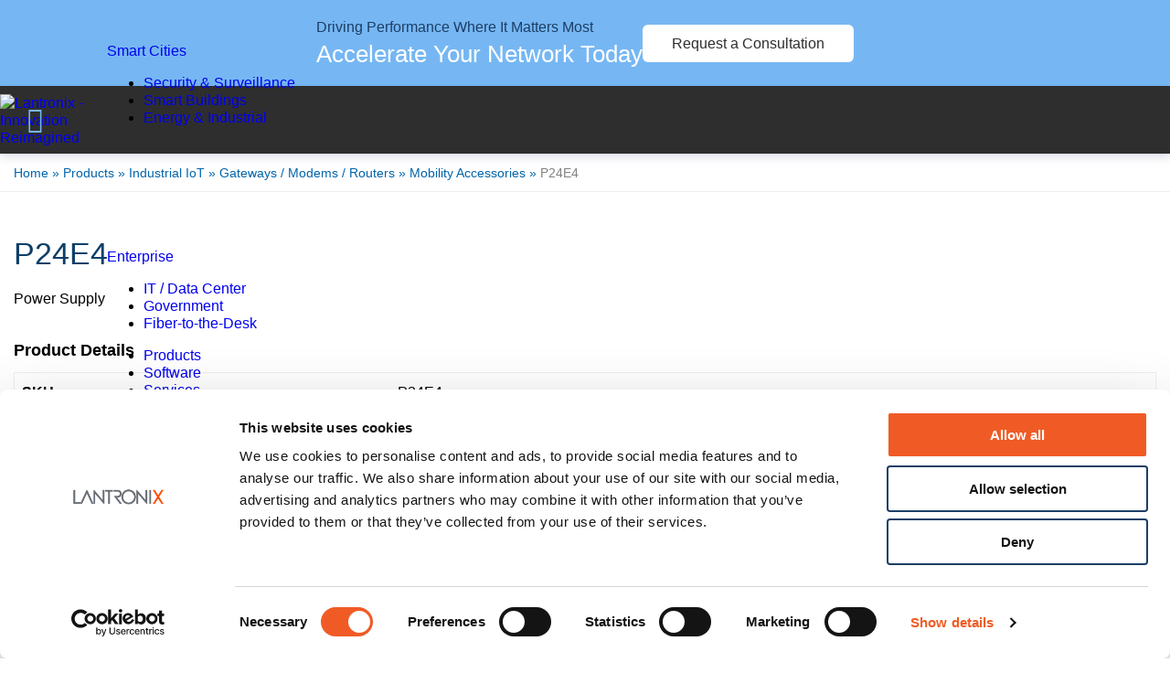

--- FILE ---
content_type: text/html; charset=UTF-8
request_url: https://www.lantronix.com/products/p24e4/
body_size: 68596
content:
<!DOCTYPE html>
<html lang="en-US">
<head>
	<meta charset="UTF-8">
<script type="text/javascript">
/* <![CDATA[ */
var gform;gform||(document.addEventListener("gform_main_scripts_loaded",function(){gform.scriptsLoaded=!0}),document.addEventListener("gform/theme/scripts_loaded",function(){gform.themeScriptsLoaded=!0}),window.addEventListener("DOMContentLoaded",function(){gform.domLoaded=!0}),gform={domLoaded:!1,scriptsLoaded:!1,themeScriptsLoaded:!1,isFormEditor:()=>"function"==typeof InitializeEditor,callIfLoaded:function(o){return!(!gform.domLoaded||!gform.scriptsLoaded||!gform.themeScriptsLoaded&&!gform.isFormEditor()||(gform.isFormEditor()&&console.warn("The use of gform.initializeOnLoaded() is deprecated in the form editor context and will be removed in Gravity Forms 3.1."),o(),0))},initializeOnLoaded:function(o){gform.callIfLoaded(o)||(document.addEventListener("gform_main_scripts_loaded",()=>{gform.scriptsLoaded=!0,gform.callIfLoaded(o)}),document.addEventListener("gform/theme/scripts_loaded",()=>{gform.themeScriptsLoaded=!0,gform.callIfLoaded(o)}),window.addEventListener("DOMContentLoaded",()=>{gform.domLoaded=!0,gform.callIfLoaded(o)}))},hooks:{action:{},filter:{}},addAction:function(o,r,e,t){gform.addHook("action",o,r,e,t)},addFilter:function(o,r,e,t){gform.addHook("filter",o,r,e,t)},doAction:function(o){gform.doHook("action",o,arguments)},applyFilters:function(o){return gform.doHook("filter",o,arguments)},removeAction:function(o,r){gform.removeHook("action",o,r)},removeFilter:function(o,r,e){gform.removeHook("filter",o,r,e)},addHook:function(o,r,e,t,n){null==gform.hooks[o][r]&&(gform.hooks[o][r]=[]);var d=gform.hooks[o][r];null==n&&(n=r+"_"+d.length),gform.hooks[o][r].push({tag:n,callable:e,priority:t=null==t?10:t})},doHook:function(r,o,e){var t;if(e=Array.prototype.slice.call(e,1),null!=gform.hooks[r][o]&&((o=gform.hooks[r][o]).sort(function(o,r){return o.priority-r.priority}),o.forEach(function(o){"function"!=typeof(t=o.callable)&&(t=window[t]),"action"==r?t.apply(null,e):e[0]=t.apply(null,e)})),"filter"==r)return e[0]},removeHook:function(o,r,t,n){var e;null!=gform.hooks[o][r]&&(e=(e=gform.hooks[o][r]).filter(function(o,r,e){return!!(null!=n&&n!=o.tag||null!=t&&t!=o.priority)}),gform.hooks[o][r]=e)}});
/* ]]> */
</script>

	<meta name="viewport" content="width=device-width, initial-scale=1">
	<link rel="profile" href="https://gmpg.org/xfn/11">
		<!-- Google Consent Mode -->
	<script data-cookieconsent="ignore">
        const updateBodyClass = () => {
            const categories = [
                "marketing",
                "necessary",
                "preferences",
                "statistics"
            ];
            for (const category of categories) {
                document.body.classList.toggle(`cb-${category}`, Cookiebot.consent[category] );
            }
        }
        window.addEventListener( 'CookiebotOnConsentReady', updateBodyClass );
        window.addEventListener( 'CookiebotOnConsentLoad', updateBodyClass );
        window.addEventListener( 'CookiebotOnConsentAccept', updateBodyClass );
        window.addEventListener( 'CookiebotOnConsentDecline', updateBodyClass );

        window.dataLayer = window.dataLayer || [];
        function gtag() {
            dataLayer.push(arguments)
        }
        gtag("consent", "default", {
            ad_personalization: "denied",
            ad_storage: "denied",
            ad_user_data: "denied",
            analytics_storage: "denied",
            functionality_storage: "denied",
            personalization_storage: "denied",
            security_storage: "granted",
            wait_for_update: 500
        });
        gtag("set", "ads_data_redaction", true);
        gtag("set", "url_passthrough", true);
	</script>
	<!-- End Google Consent Mode-->
		<!-- Cookiebot CMP -->
	<script
        id="Cookiebot"
        src="https://consent.cookiebot.com/uc.js"
        data-cbid="4e62b627-25ea-4af3-9b70-93f97e4aa1f9"
        data-blockingmode="manual"
        type="text/javascript"
        data-georegions="{'region':'US-06','cbid':'319dbd67-b76a-4a51-b95a-deddf8815011'},{'region':'BR','cbid':'56ad9b57-0eaf-4c95-bf90-36be96b4fd49'},{'region':'CA','cbid':'125aadaa-b319-4954-b886-cd4da8488280'},{'region':'AT,BE,BG,HR,CY,CZ,DK,EE,FI,FR,DE,GR,HU,IE,IT,LV,LT,LU,MT,NL,PL,PT,RO,SK,SI,ES,SE,IS,LI,NO','cbid':'b834ffe4-9842-4aa8-a7c6-83e720388b6e'}"
    ></script>
	<!-- End Cookiebot CMP -->
				<script type="text/javascript">!function(){var b=function(){window.__AudioEyeInstallSource="wordpress"; window.__AudioEyeSiteHash="c562ae7f7cabfb6b6b57f238419bb385"; var a=document.createElement("script");a.src="https://wsmcdn.audioeye.com/aem.js";a.type="text/javascript";a.setAttribute("async","");document.getElementsByTagName("body")[0].appendChild(a)};"complete"!==document.readyState?window.addEventListener?window.addEventListener("load",b):window.attachEvent&&window.attachEvent("onload",b):b()}();</script>
			<meta name='robots' content='index, follow, max-image-preview:large, max-snippet:-1, max-video-preview:-1' />
	<!-- Google Tag Manager -->
	<script>(function(w,d,s,l,i){w[l]=w[l]||[];w[l].push({'gtm.start':
                new Date().getTime(),event:'gtm.js'});var f=d.getElementsByTagName(s)[0],
            j=d.createElement(s),dl=l!='dataLayer'?'&l='+l:'';j.async=true;j.src=
            'https://www.googletagmanager.com/gtm.js?id='+i+dl;f.parentNode.insertBefore(j,f);
        })(window,document,'script','dataLayer','GTM-TRTTQR');</script>
	<!-- End Google Tag Manager -->
	
	<!-- This site is optimized with the Yoast SEO Premium plugin v26.7 (Yoast SEO v26.7) - https://yoast.com/wordpress/plugins/seo/ -->
	<title>P24E4 Power Supply | IoT Gateways | Lantronix</title>
	<meta name="description" content="P24E4 Power Supply | IoT Gateways | Lantronix ADAPTER, POWER 12V1.25A SWITCHING, WITH 4PIN SWB CONNECTOR, AC CABLE, PLUG, UK/HK" />
	<link rel="canonical" href="https://www.lantronix.com/products/p24e4/" />
	<meta property="og:locale" content="en_US" />
	<meta property="og:type" content="article" />
	<meta property="og:title" content="P24E4" />
	<meta property="og:description" content="P24E4 Power Supply | IoT Gateways | Lantronix ADAPTER, POWER 12V1.25A SWITCHING, WITH 4PIN SWB CONNECTOR, AC CABLE, PLUG, UK/HK" />
	<meta property="og:url" content="https://www.lantronix.com/products/p24e4/" />
	<meta property="og:site_name" content="Lantronix" />
	<meta property="article:publisher" content="https://www.facebook.com/LantronixIoT" />
	<meta property="article:modified_time" content="2024-08-13T20:47:51+00:00" />
	<meta property="og:image" content="https://cdn.lantronix.com/wp-content/uploads/img/lantronix_logos-med.tagline.jpg" />
	<meta property="og:image:width" content="1042" />
	<meta property="og:image:height" content="517" />
	<meta property="og:image:type" content="image/jpeg" />
	<meta name="twitter:card" content="summary_large_image" />
	<meta name="twitter:site" content="@lantronix" />
	<script type="application/ld+json" class="yoast-schema-graph">{"@context":"https://schema.org","@graph":[{"@type":"WebPage","@id":"https://www.lantronix.com/products/p24e4/","url":"https://www.lantronix.com/products/p24e4/","name":"P24E4 Power Supply | IoT Gateways | Lantronix","isPartOf":{"@id":"https://www.lantronix.com/#website"},"datePublished":"2023-05-31T20:23:48+00:00","dateModified":"2024-08-13T20:47:51+00:00","description":"P24E4 Power Supply | IoT Gateways | Lantronix ADAPTER, POWER 12V1.25A SWITCHING, WITH 4PIN SWB CONNECTOR, AC CABLE, PLUG, UK/HK","breadcrumb":{"@id":"https://www.lantronix.com/products/p24e4/#breadcrumb"},"inLanguage":"en-US","potentialAction":[{"@type":"ReadAction","target":["https://www.lantronix.com/products/p24e4/"]}]},{"@type":"BreadcrumbList","@id":"https://www.lantronix.com/products/p24e4/#breadcrumb","itemListElement":[{"@type":"ListItem","position":1,"name":"Home","item":"https://www.lantronix.com/"},{"@type":"ListItem","position":2,"name":"Products","item":"https://www.lantronix.com/products/"},{"@type":"ListItem","position":3,"name":"Industrial IoT","item":"https://www.lantronix.com/products-class/industrial-iot/"},{"@type":"ListItem","position":4,"name":"Gateways / Modems / Routers","item":"https://www.lantronix.com/products-class/iot-gateways/"},{"@type":"ListItem","position":5,"name":"Mobility Accessories","item":"https://www.lantronix.com/products-class/mobility-accessories/"},{"@type":"ListItem","position":6,"name":"P24E4"}]},{"@type":"WebSite","@id":"https://www.lantronix.com/#website","url":"https://www.lantronix.com/","name":"Lantronix","description":"Connect Smart. Do More.","publisher":{"@id":"https://www.lantronix.com/#organization"},"potentialAction":[{"@type":"SearchAction","target":{"@type":"EntryPoint","urlTemplate":"https://www.lantronix.com/?s={search_term_string}"},"query-input":{"@type":"PropertyValueSpecification","valueRequired":true,"valueName":"search_term_string"}}],"inLanguage":"en-US"},{"@type":"Organization","@id":"https://www.lantronix.com/#organization","name":"Lantronix","url":"https://www.lantronix.com/","logo":{"@type":"ImageObject","inLanguage":"en-US","@id":"https://www.lantronix.com/#/schema/logo/image/","url":"https://cdn.lantronix.com/wp-content/uploads/img/logo-header.png","contentUrl":"https://cdn.lantronix.com/wp-content/uploads/img/logo-header.png","width":362,"height":58,"caption":"Lantronix"},"image":{"@id":"https://www.lantronix.com/#/schema/logo/image/"},"sameAs":["https://www.facebook.com/LantronixIoT","https://x.com/lantronix","https://www.linkedin.com/company/lantronix/","https://www.youtube.com/user/LantronixInc"]}]}</script>
	<!-- / Yoast SEO Premium plugin. -->


<link rel='dns-prefetch' href='//js.hs-scripts.com' />
<link rel="alternate" title="oEmbed (JSON)" type="application/json+oembed" href="https://www.lantronix.com/wp-json/oembed/1.0/embed?url=https%3A%2F%2Fwww.lantronix.com%2Fproducts%2Fp24e4%2F" />
<link rel="alternate" title="oEmbed (XML)" type="text/xml+oembed" href="https://www.lantronix.com/wp-json/oembed/1.0/embed?url=https%3A%2F%2Fwww.lantronix.com%2Fproducts%2Fp24e4%2F&#038;format=xml" />
<link rel="preload" href="https://cdn.lantronix.com/wp-content/themes/ltrx015201-child/assets/dist/fonts/roboto-v48-latin-900.woff2" as="font" type="font/woff" crossorigin>
<link rel="preload" href="https://cdn.lantronix.com/wp-content/themes/ltrx015201-child/assets/dist/fonts/roboto-v48-latin-regular.woff2" as="font" type="font/woff" crossorigin>
<link rel="preload" href="https://cdn.lantronix.com/wp-content/themes/ltrx015201-child/assets/dist/fonts/intro.woff2" as="font" type="font/woff" crossorigin>
<link rel="preload" href="https://cdn.lantronix.com/wp-content/themes/ltrx015201-child/assets/dist/fonts/site-icons.woff2?v=1765811168539" as="font" type="font/woff" crossorigin>
<style id="rmg-critical-css">:root{--col-gap:30px;--input-bg:#fff;--input-p:#2e2e2e;--input-bd:#d9d9d9;--input-error-p:#c02b0a;--input-error-bg:rgba(192,43,10,.1)}.site-main{background-color:#fbfdff}.product-header{line-height:1.6;padding:40px 0}.product-header .container:after,.product-header .container:before{display:none}@media only screen and (min-width:993px){.product-header .container{display:flex;gap:100px}}@media (min-width:992px) and (max-width:1170px){.product-header .container{gap:40px}}@media only screen and (max-width:992px){.product-header .container{display:flex;flex-direction:column;gap:40px}}.product-header .product-intro{container:productIntro/inline-size;flex:3}.product-header .product-title{align-items:center;color:#0c3f69;display:flex;font-size:34px;font-weight:500;gap:18px;margin:0 0 10px}@container productIntro ( width <= 700px ){.product-header .product-title{align-items:flex-start;flex-direction:column-reverse;gap:8px}}.product-header .product-title .status-flag{background-color:#d3edff;border-radius:42px;display:block;font-size:15px;line-height:1;padding:8px 18px;text-align:center}.product-header .sub-title{font-size:16px;font-weight:500}.product-header .product-intro-content{margin:30px 0 20px}.product-header .detail-links{container:detailLinks/inline-size;display:flex;gap:20px}@container ( width < 400px ){.product-header .detail-links{flex-direction:column}.product-header .detail-links a{justify-content:center}}.product-header .detail-links a{align-items:center;display:inline-flex;font-size:18px;font-weight:500;gap:10px;line-height:29px;padding:10px 30px;white-space:nowrap}.product-header .detail-links a.product-brief{background-color:#fff;border:1px solid #000;color:#0064ab}.product-header .detail-links a.product-brief:before{background:url(https://cdn.lantronix.com/wp-content/themes/ltrx015201-child/assets/dist/img/products/product-brief-icon-pdf.avif) 0 0 no-repeat;background-size:29px;content:"";height:29px;width:29px}.product-header .detail-links a.cta-link{background-color:#0064ab;border:1px solid #0064ab;color:#fff}@media only screen and (max-width:768px){.product-header .detail-links{flex-direction:column}.product-header .detail-links a{justify-content:center}}.product-header .key-features{margin:30px 0}.product-header .key-features-title{font-size:18px;font-weight:500}.product-header .key-features ul{color:#818181;list-style:none;margin:0;padding:0}.product-header .key-features li{margin:10px 0;padding-left:1.4em;position:relative}.product-header .key-features li:before{background-color:#818181;border-radius:50%;content:"";height:8px;left:.2em;position:absolute;top:.5em;width:8px;z-index:5}.product-header .product-gallery{display:flex;flex:2;flex-direction:column;gap:50px}.product-header .callout-bar{background-color:#5fb9f9;color:#fff;display:inline-flex;font-size:15px;gap:10px;justify-content:space-between;padding:10px 20px}.product-header .callout-bar[href]:after{background:#fff url(https://cdn.lantronix.com/wp-content/themes/ltrx015201-child/assets/dist/img/products/full-arrow-right.svg) 50% no-repeat;border-radius:50%;content:"";display:block;height:22px;width:22px}.product-header .callout-bar[href]:hover{background-color:#0064ab;text-decoration:none}.product-header .featured-image{align-items:center;aspect-ratio:1;background-color:#fff;display:flex;position:relative}.product-header .featured-image a{--icon-opacity:0;aspect-ratio:1;border:1px solid #efefef;display:flex;flex-direction:column;position:relative;width:100%}.product-header .featured-image a:hover{--icon-opacity:1}.product-header .featured-image a:after{background:url(https://cdn.lantronix.com/wp-content/themes/ltrx015201-child/assets/dist/img/products/expand-detail-icon.svg) 0 0 no-repeat;content:"";height:24px;opacity:var(--icon-opacity);position:absolute;right:20px;top:20px;transition:opacity .2s;width:24px;z-index:10}.product-header .featured-image .image-text{color:#36383b;font-size:.9em;padding:10px;text-align:center}.product-header .featured-image .image-title{font-weight:700}.product-header .featured-image img{aspect-ratio:unset;flex:1;margin-left:auto;margin-right:auto;max-height:100%;max-width:100%;-o-object-fit:contain;object-fit:contain}.product-header .featured-image .lazy-video svg{height:80px;width:80px}.product-header .gallery-thumbs{padding:0 50px;position:relative}@media only screen and (min-width:769px){.product-header .gallery-thumbs{--thumbnail-size:140px}.product-header .gallery-thumbs[data-slide="1"] .gallery-thumbs-list{transform:translateX(0)}.product-header .gallery-thumbs[data-slide="2"] .gallery-thumbs-list{transform:translateX(-316px)}.product-header .gallery-thumbs[data-slide="3"] .gallery-thumbs-list{transform:translateX(-632px)}.product-header .gallery-thumbs[data-slide="4"] .gallery-thumbs-list{transform:translateX(-948px)}.product-header .gallery-thumbs-wrap{margin:0 80px;overflow:hidden;width:298px}}@media only screen and (max-width:768px){.product-header .gallery-thumbs{--thumbnail-size:90px}.product-header .gallery-thumbs[data-slide="1"] .gallery-thumbs-list{transform:translateX(0)}.product-header .gallery-thumbs[data-slide="1"] a:first-child,.product-header .gallery-thumbs[data-slide="1"] a:nth-child(2){opacity:1}.product-header .gallery-thumbs[data-slide="2"] .gallery-thumbs-list{transform:translateX(-216px)}.product-header .gallery-thumbs[data-slide="2"] a:nth-child(3),.product-header .gallery-thumbs[data-slide="2"] a:nth-child(4){opacity:1}.product-header .gallery-thumbs[data-slide="3"] .gallery-thumbs-list{transform:translateX(-432px)}.product-header .gallery-thumbs[data-slide="3"] a:nth-child(5),.product-header .gallery-thumbs[data-slide="3"] a:nth-child(6){opacity:1}.product-header .gallery-thumbs[data-slide="4"] .gallery-thumbs-list{transform:translateX(-648px)}.product-header .gallery-thumbs[data-slide="4"] a:nth-child(7),.product-header .gallery-thumbs[data-slide="4"] a:nth-child(8){opacity:1}.product-header .gallery-thumbs-wrap{margin:0 auto;overflow:hidden;width:298px}.product-header .gallery-thumbs a{opacity:0;transition:opacity .2s}}.product-header .gallery-thumbs-list{display:flex;gap:18px;transform:translateX(0);transition:transform .3s}.product-header .gallery-thumbs a{background-color:#fff;border:1px solid #efefef;display:block;flex:0 0 var(--thumbnail-size);height:var(--thumbnail-size);width:var(--thumbnail-size)}.product-header .gallery-thumbs a.video-link{position:relative}.product-header .gallery-thumbs a.video-link svg{aspect-ratio:1;height:auto;left:50%;opacity:.7;position:absolute;top:50%;transform:translate3d(-50%,-50%,0);width:40%}.product-header .gallery-thumbs a img{height:100%;-o-object-fit:contain;object-fit:contain;width:100%}.product-header .gallery-control{align-items:center;-webkit-appearance:none;-moz-appearance:none;appearance:none;background:none;border:2px solid #d4dbe0;border-radius:50%;color:#d4dbe0;display:flex;height:38px;justify-content:center;position:absolute;top:50%;transform:translateY(-50%);width:38px}.product-header .gallery-control svg{display:block}.product-header .gallery-control:hover{background-color:#d4dbe0;color:#fff}.product-header .gallery-control.prev{left:0}.product-header .gallery-control.next{right:0}.product-details .container:after,.product-details .container:before{display:none}.product-details h3{color:#0c3f69;font-size:35px;font-weight:500;margin:0 0 20px}.product-details h3:last-child{margin-bottom:0}.product-details h3.section-title{margin-bottom:50px}.gated-document-form{height:1px;overflow:hidden;position:static;top:-10px;width:1px;z-index:1}.accessory-details{margin:30px 0}.accessory-details .details-title{font-size:18px;margin-bottom:10px}.accessory-details .detail-content{background-color:#fff;border-top:1px solid #efefef;display:block}.accessory-details .detail-content+.detail-content{margin-top:30px}.accessory-details .detail-row{border:1px solid #efefef;border-top:0;display:flex;padding:8px}@media only screen and (max-width:768px){.accessory-details .detail-row{flex-direction:column}}.accessory-details .row-label{flex:1;font-weight:700}.accessory-details .row-value{flex:2}.accessory-details p{margin:0}.accessory-details .buy-now{align-items:center;background-color:#fff;border:1px solid #0064ab;color:#0064ab;display:inline-flex;font-size:18px;gap:10px;justify-content:center;padding:6px 20px;white-space:nowrap}.accessory-details .buy-now:hover{background-color:#0064ab;color:#fff;text-decoration:none}.page-banner{background-color:#104163;margin-bottom:40px;padding:50px 80px;position:relative;text-align:center}.page-banner.large-banner{padding:100px 80px}.page-banner h1{color:#fff;font-size:57px;font-weight:500;line-height:1.1;margin:0;position:relative;z-index:5}.page-banner blockquote{border-left:none;color:#fff;font-size:25px;font-style:normal;font-weight:500;line-height:43px;margin:auto;max-width:800px}.page-banner blockquote:before{aspect-ratio:19/16;background:url(https://cdn.lantronix.com/wp-content/themes/ltrx015201-child/assets/dist/img/shared/intro-banner-quotation.svg) 0 0 no-repeat;background-size:100%;content:"";display:block;height:auto;margin:0 auto 20px;width:50px}.page-banner .banner-content{position:relative;z-index:10}.page-banner .background-image{--overlay-color:#5fb9f9;bottom:0;left:0;position:absolute;right:0;top:0;z-index:1}.page-banner .background-image.overlay-lblue{--overlay-color:#0064ab}.page-banner .background-image.overlay-blue{--overlay-color:#0c3f69}.page-banner .background-image.overlay-black{--overlay-color:#2e2e2e}.page-banner .background-image.overlay:after{background-color:var(--overlay-color);bottom:0;content:"";left:0;opacity:.6;position:absolute;right:0;top:0;z-index:5}.page-banner .background-image img{height:100%;-o-object-fit:cover;object-fit:cover;width:100%}/*!
 *  Font Awesome 4.3.0 by @davegandy - http://fontawesome.io - @fontawesome
 *  License - http://fontawesome.io/license (Font: SIL OFL 1.1, CSS: MIT License)
 */@font-face{font-family:FontAwesome;font-style:normal;font-weight:400;src:url(https://cdn.lantronix.com/wp-content/themes/ltrx015201-child/assets/dist//../fonts/fontawesome-webfont.woff2) format("woff2")}.fa{display:inline-block;font:normal normal normal 14px/1 FontAwesome;font-size:inherit;text-rendering:auto;-webkit-font-smoothing:antialiased;-moz-osx-font-smoothing:grayscale;transform:translate(0)}.fa-lg{font-size:1.33333333em;line-height:.75em;vertical-align:-15%}.fa-2x{font-size:2em}.fa-3x{font-size:3em}.fa-4x{font-size:4em}.fa-5x{font-size:5em}.fa-fw{text-align:center;width:1.28571429em}.fa-ul{list-style-type:none;margin-left:2.14285714em;padding-left:0}.fa-ul>li{position:relative}.fa-li{left:-2.14285714em;position:absolute;text-align:center;top:.14285714em;width:2.14285714em}.fa-li.fa-lg{left:-1.85714286em}.fa-border{border:.08em solid #eee;border-radius:.1em;padding:.2em .25em .15em}.pull-right{float:right}.pull-left{float:left}.fa.pull-left{margin-right:.3em}.fa.pull-right{margin-left:.3em}.fa-spin{animation:fa-spin 2s linear infinite}.fa-pulse{animation:fa-spin 1s steps(8) infinite}@keyframes fa-spin{0%{transform:rotate(0deg)}to{transform:rotate(359deg)}}.fa-rotate-90{filter:progid:DXImageTransform.Microsoft.BasicImage(rotation=1);transform:rotate(90deg)}.fa-rotate-180{filter:progid:DXImageTransform.Microsoft.BasicImage(rotation=2);transform:rotate(180deg)}.fa-rotate-270{filter:progid:DXImageTransform.Microsoft.BasicImage(rotation=3);transform:rotate(270deg)}.fa-flip-horizontal{filter:progid:DXImageTransform.Microsoft.BasicImage(rotation=0,mirror=1);transform:scaleX(-1)}.fa-flip-vertical{filter:progid:DXImageTransform.Microsoft.BasicImage(rotation=2,mirror=1);transform:scaleY(-1)}:root .fa-flip-horizontal,:root .fa-flip-vertical,:root .fa-rotate-180,:root .fa-rotate-270,:root .fa-rotate-90{filter:none}.fa-stack{display:inline-block;height:2em;line-height:2em;position:relative;vertical-align:middle;width:2em}.fa-stack-1x,.fa-stack-2x{left:0;position:absolute;text-align:center;width:100%}.fa-stack-1x{line-height:inherit}.fa-stack-2x{font-size:2em}.fa-inverse{color:#fff}.fa-glass:before{content:"\f000"}.fa-music:before{content:"\f001"}.fa-search:before{content:"\f002"}.fa-envelope-o:before{content:"\f003"}.fa-heart:before{content:"\f004"}.fa-star:before{content:"\f005"}.fa-star-o:before{content:"\f006"}.fa-user:before{content:"\f007"}.fa-film:before{content:"\f008"}.fa-th-large:before{content:"\f009"}.fa-th:before{content:"\f00a"}.fa-th-list:before{content:"\f00b"}.fa-check:before{content:"\f00c"}.fa-close:before,.fa-remove:before,.fa-times:before{content:"\f00d"}.fa-search-plus:before{content:"\f00e"}.fa-search-minus:before{content:"\f010"}.fa-power-off:before{content:"\f011"}.fa-signal:before{content:"\f012"}.fa-cog:before,.fa-gear:before{content:"\f013"}.fa-trash-o:before{content:"\f014"}.fa-home:before{content:"\f015"}.fa-file-o:before{content:"\f016"}.fa-clock-o:before{content:"\f017"}.fa-road:before{content:"\f018"}.fa-download:before{content:"\f019"}.fa-arrow-circle-o-down:before{content:"\f01a"}.fa-arrow-circle-o-up:before{content:"\f01b"}.fa-inbox:before{content:"\f01c"}.fa-play-circle-o:before{content:"\f01d"}.fa-repeat:before,.fa-rotate-right:before{content:"\f01e"}.fa-refresh:before{content:"\f021"}.fa-list-alt:before{content:"\f022"}.fa-lock:before{content:"\f023"}.fa-flag:before{content:"\f024"}.fa-headphones:before{content:"\f025"}.fa-volume-off:before{content:"\f026"}.fa-volume-down:before{content:"\f027"}.fa-volume-up:before{content:"\f028"}.fa-qrcode:before{content:"\f029"}.fa-barcode:before{content:"\f02a"}.fa-tag:before{content:"\f02b"}.fa-tags:before{content:"\f02c"}.fa-book:before{content:"\f02d"}.fa-bookmark:before{content:"\f02e"}.fa-print:before{content:"\f02f"}.fa-camera:before{content:"\f030"}.fa-font:before{content:"\f031"}.fa-bold:before{content:"\f032"}.fa-italic:before{content:"\f033"}.fa-text-height:before{content:"\f034"}.fa-text-width:before{content:"\f035"}.fa-align-left:before{content:"\f036"}.fa-align-center:before{content:"\f037"}.fa-align-right:before{content:"\f038"}.fa-align-justify:before{content:"\f039"}.fa-list:before{content:"\f03a"}.fa-dedent:before,.fa-outdent:before{content:"\f03b"}.fa-indent:before{content:"\f03c"}.fa-video-camera:before{content:"\f03d"}.fa-image:before,.fa-photo:before,.fa-picture-o:before{content:"\f03e"}.fa-pencil:before{content:"\f040"}.fa-map-marker:before{content:"\f041"}.fa-adjust:before{content:"\f042"}.fa-tint:before{content:"\f043"}.fa-edit:before,.fa-pencil-square-o:before{content:"\f044"}.fa-share-square-o:before{content:"\f045"}.fa-check-square-o:before{content:"\f046"}.fa-arrows:before{content:"\f047"}.fa-step-backward:before{content:"\f048"}.fa-fast-backward:before{content:"\f049"}.fa-backward:before{content:"\f04a"}.fa-play:before{content:"\f04b"}.fa-pause:before{content:"\f04c"}.fa-stop:before{content:"\f04d"}.fa-forward:before{content:"\f04e"}.fa-fast-forward:before{content:"\f050"}.fa-step-forward:before{content:"\f051"}.fa-eject:before{content:"\f052"}.fa-chevron-left:before{content:"\f053"}.fa-chevron-right:before{content:"\f054"}.fa-plus-circle:before{content:"\f055"}.fa-minus-circle:before{content:"\f056"}.fa-times-circle:before{content:"\f057"}.fa-check-circle:before{content:"\f058"}.fa-question-circle:before{content:"\f059"}.fa-info-circle:before{content:"\f05a"}.fa-crosshairs:before{content:"\f05b"}.fa-times-circle-o:before{content:"\f05c"}.fa-check-circle-o:before{content:"\f05d"}.fa-ban:before{content:"\f05e"}.fa-arrow-left:before{content:"\f060"}.fa-arrow-right:before{content:"\f061"}.fa-arrow-up:before{content:"\f062"}.fa-arrow-down:before{content:"\f063"}.fa-mail-forward:before,.fa-share:before{content:"\f064"}.fa-expand:before{content:"\f065"}.fa-compress:before{content:"\f066"}.fa-plus:before{content:"\f067"}.fa-minus:before{content:"\f068"}.fa-asterisk:before{content:"\f069"}.fa-exclamation-circle:before{content:"\f06a"}.fa-gift:before{content:"\f06b"}.fa-leaf:before{content:"\f06c"}.fa-fire:before{content:"\f06d"}.fa-eye:before{content:"\f06e"}.fa-eye-slash:before{content:"\f070"}.fa-exclamation-triangle:before,.fa-warning:before{content:"\f071"}.fa-plane:before{content:"\f072"}.fa-calendar:before{content:"\f073"}.fa-random:before{content:"\f074"}.fa-comment:before{content:"\f075"}.fa-magnet:before{content:"\f076"}.fa-chevron-up:before{content:"\f077"}.fa-chevron-down:before{content:"\f078"}.fa-retweet:before{content:"\f079"}.fa-shopping-cart:before{content:"\f07a"}.fa-folder:before{content:"\f07b"}.fa-folder-open:before{content:"\f07c"}.fa-arrows-v:before{content:"\f07d"}.fa-arrows-h:before{content:"\f07e"}.fa-bar-chart-o:before,.fa-bar-chart:before{content:"\f080"}.fa-twitter-square:before{content:"\f081"}.fa-facebook-square:before{content:"\f082"}.fa-camera-retro:before{content:"\f083"}.fa-key:before{content:"\f084"}.fa-cogs:before,.fa-gears:before{content:"\f085"}.fa-comments:before{content:"\f086"}.fa-thumbs-o-up:before{content:"\f087"}.fa-thumbs-o-down:before{content:"\f088"}.fa-star-half:before{content:"\f089"}.fa-heart-o:before{content:"\f08a"}.fa-sign-out:before{content:"\f08b"}.fa-linkedin-square:before{content:"\f08c"}.fa-thumb-tack:before{content:"\f08d"}.fa-external-link:before{content:"\f08e"}.fa-sign-in:before{content:"\f090"}.fa-trophy:before{content:"\f091"}.fa-github-square:before{content:"\f092"}.fa-upload:before{content:"\f093"}.fa-lemon-o:before{content:"\f094"}.fa-phone:before{content:"\f095"}.fa-square-o:before{content:"\f096"}.fa-bookmark-o:before{content:"\f097"}.fa-phone-square:before{content:"\f098"}.fa-twitter:before{content:"\f099"}.fa-facebook-f:before,.fa-facebook:before{content:"\f09a"}.fa-github:before{content:"\f09b"}.fa-unlock:before{content:"\f09c"}.fa-credit-card:before{content:"\f09d"}.fa-rss:before{content:"\f09e"}.fa-hdd-o:before{content:"\f0a0"}.fa-bullhorn:before{content:"\f0a1"}.fa-bell:before{content:"\f0f3"}.fa-certificate:before{content:"\f0a3"}.fa-hand-o-right:before{content:"\f0a4"}.fa-hand-o-left:before{content:"\f0a5"}.fa-hand-o-up:before{content:"\f0a6"}.fa-hand-o-down:before{content:"\f0a7"}.fa-arrow-circle-left:before{content:"\f0a8"}.fa-arrow-circle-right:before{content:"\f0a9"}.fa-arrow-circle-up:before{content:"\f0aa"}.fa-arrow-circle-down:before{content:"\f0ab"}.fa-globe:before{content:"\f0ac"}.fa-wrench:before{content:"\f0ad"}.fa-tasks:before{content:"\f0ae"}.fa-filter:before{content:"\f0b0"}.fa-briefcase:before{content:"\f0b1"}.fa-arrows-alt:before{content:"\f0b2"}.fa-group:before,.fa-users:before{content:"\f0c0"}.fa-chain:before,.fa-link:before{content:"\f0c1"}.fa-cloud:before{content:"\f0c2"}.fa-flask:before{content:"\f0c3"}.fa-cut:before,.fa-scissors:before{content:"\f0c4"}.fa-copy:before,.fa-files-o:before{content:"\f0c5"}.fa-paperclip:before{content:"\f0c6"}.fa-floppy-o:before,.fa-save:before{content:"\f0c7"}.fa-square:before{content:"\f0c8"}.fa-bars:before,.fa-navicon:before,.fa-reorder:before{content:"\f0c9"}.fa-list-ul:before{content:"\f0ca"}.fa-list-ol:before{content:"\f0cb"}.fa-strikethrough:before{content:"\f0cc"}.fa-underline:before{content:"\f0cd"}.fa-table:before{content:"\f0ce"}.fa-magic:before{content:"\f0d0"}.fa-truck:before{content:"\f0d1"}.fa-pinterest:before{content:"\f0d2"}.fa-pinterest-square:before{content:"\f0d3"}.fa-google-plus-square:before{content:"\f0d4"}.fa-google-plus:before{content:"\f0d5"}.fa-money:before{content:"\f0d6"}.fa-caret-down:before{content:"\f0d7"}.fa-caret-up:before{content:"\f0d8"}.fa-caret-left:before{content:"\f0d9"}.fa-caret-right:before{content:"\f0da"}.fa-columns:before{content:"\f0db"}.fa-sort:before,.fa-unsorted:before{content:"\f0dc"}.fa-sort-desc:before,.fa-sort-down:before{content:"\f0dd"}.fa-sort-asc:before,.fa-sort-up:before{content:"\f0de"}.fa-envelope:before{content:"\f0e0"}.fa-linkedin:before{content:"\f0e1"}.fa-rotate-left:before,.fa-undo:before{content:"\f0e2"}.fa-gavel:before,.fa-legal:before{content:"\f0e3"}.fa-dashboard:before,.fa-tachometer:before{content:"\f0e4"}.fa-comment-o:before{content:"\f0e5"}.fa-comments-o:before{content:"\f0e6"}.fa-bolt:before,.fa-flash:before{content:"\f0e7"}.fa-sitemap:before{content:"\f0e8"}.fa-umbrella:before{content:"\f0e9"}.fa-clipboard:before,.fa-paste:before{content:"\f0ea"}.fa-lightbulb-o:before{content:"\f0eb"}.fa-exchange:before{content:"\f0ec"}.fa-cloud-download:before{content:"\f0ed"}.fa-cloud-upload:before{content:"\f0ee"}.fa-user-md:before{content:"\f0f0"}.fa-stethoscope:before{content:"\f0f1"}.fa-suitcase:before{content:"\f0f2"}.fa-bell-o:before{content:"\f0a2"}.fa-coffee:before{content:"\f0f4"}.fa-cutlery:before{content:"\f0f5"}.fa-file-text-o:before{content:"\f0f6"}.fa-building-o:before{content:"\f0f7"}.fa-hospital-o:before{content:"\f0f8"}.fa-ambulance:before{content:"\f0f9"}.fa-medkit:before{content:"\f0fa"}.fa-fighter-jet:before{content:"\f0fb"}.fa-beer:before{content:"\f0fc"}.fa-h-square:before{content:"\f0fd"}.fa-plus-square:before{content:"\f0fe"}.fa-angle-double-left:before{content:"\f100"}.fa-angle-double-right:before{content:"\f101"}.fa-angle-double-up:before{content:"\f102"}.fa-angle-double-down:before{content:"\f103"}.fa-angle-left:before{content:"\f104"}.fa-angle-right:before{content:"\f105"}.fa-angle-up:before{content:"\f106"}.fa-angle-down:before{content:"\f107"}.fa-desktop:before{content:"\f108"}.fa-laptop:before{content:"\f109"}.fa-tablet:before{content:"\f10a"}.fa-mobile-phone:before,.fa-mobile:before{content:"\f10b"}.fa-circle-o:before{content:"\f10c"}.fa-quote-left:before{content:"\f10d"}.fa-quote-right:before{content:"\f10e"}.fa-spinner:before{content:"\f110"}.fa-circle:before{content:"\f111"}.fa-mail-reply:before,.fa-reply:before{content:"\f112"}.fa-github-alt:before{content:"\f113"}.fa-folder-o:before{content:"\f114"}.fa-folder-open-o:before{content:"\f115"}.fa-smile-o:before{content:"\f118"}.fa-frown-o:before{content:"\f119"}.fa-meh-o:before{content:"\f11a"}.fa-gamepad:before{content:"\f11b"}.fa-keyboard-o:before{content:"\f11c"}.fa-flag-o:before{content:"\f11d"}.fa-flag-checkered:before{content:"\f11e"}.fa-terminal:before{content:"\f120"}.fa-code:before{content:"\f121"}.fa-mail-reply-all:before,.fa-reply-all:before{content:"\f122"}.fa-star-half-empty:before,.fa-star-half-full:before,.fa-star-half-o:before{content:"\f123"}.fa-location-arrow:before{content:"\f124"}.fa-crop:before{content:"\f125"}.fa-code-fork:before{content:"\f126"}.fa-chain-broken:before,.fa-unlink:before{content:"\f127"}.fa-question:before{content:"\f128"}.fa-info:before{content:"\f129"}.fa-exclamation:before{content:"\f12a"}.fa-superscript:before{content:"\f12b"}.fa-subscript:before{content:"\f12c"}.fa-eraser:before{content:"\f12d"}.fa-puzzle-piece:before{content:"\f12e"}.fa-microphone:before{content:"\f130"}.fa-microphone-slash:before{content:"\f131"}.fa-shield:before{content:"\f132"}.fa-calendar-o:before{content:"\f133"}.fa-fire-extinguisher:before{content:"\f134"}.fa-rocket:before{content:"\f135"}.fa-maxcdn:before{content:"\f136"}.fa-chevron-circle-left:before{content:"\f137"}.fa-chevron-circle-right:before{content:"\f138"}.fa-chevron-circle-up:before{content:"\f139"}.fa-chevron-circle-down:before{content:"\f13a"}.fa-html5:before{content:"\f13b"}.fa-css3:before{content:"\f13c"}.fa-anchor:before{content:"\f13d"}.fa-unlock-alt:before{content:"\f13e"}.fa-bullseye:before{content:"\f140"}.fa-ellipsis-h:before{content:"\f141"}.fa-ellipsis-v:before{content:"\f142"}.fa-rss-square:before{content:"\f143"}.fa-play-circle:before{content:"\f144"}.fa-ticket:before{content:"\f145"}.fa-minus-square:before{content:"\f146"}.fa-minus-square-o:before{content:"\f147"}.fa-level-up:before{content:"\f148"}.fa-level-down:before{content:"\f149"}.fa-check-square:before{content:"\f14a"}.fa-pencil-square:before{content:"\f14b"}.fa-external-link-square:before{content:"\f14c"}.fa-share-square:before{content:"\f14d"}.fa-compass:before{content:"\f14e"}.fa-caret-square-o-down:before,.fa-toggle-down:before{content:"\f150"}.fa-caret-square-o-up:before,.fa-toggle-up:before{content:"\f151"}.fa-caret-square-o-right:before,.fa-toggle-right:before{content:"\f152"}.fa-eur:before,.fa-euro:before{content:"\f153"}.fa-gbp:before{content:"\f154"}.fa-dollar:before,.fa-usd:before{content:"\f155"}.fa-inr:before,.fa-rupee:before{content:"\f156"}.fa-cny:before,.fa-jpy:before,.fa-rmb:before,.fa-yen:before{content:"\f157"}.fa-rouble:before,.fa-rub:before,.fa-ruble:before{content:"\f158"}.fa-krw:before,.fa-won:before{content:"\f159"}.fa-bitcoin:before,.fa-btc:before{content:"\f15a"}.fa-file:before{content:"\f15b"}.fa-file-text:before{content:"\f15c"}.fa-sort-alpha-asc:before{content:"\f15d"}.fa-sort-alpha-desc:before{content:"\f15e"}.fa-sort-amount-asc:before{content:"\f160"}.fa-sort-amount-desc:before{content:"\f161"}.fa-sort-numeric-asc:before{content:"\f162"}.fa-sort-numeric-desc:before{content:"\f163"}.fa-thumbs-up:before{content:"\f164"}.fa-thumbs-down:before{content:"\f165"}.fa-youtube-square:before{content:"\f166"}.fa-youtube:before{content:"\f167"}.fa-xing:before{content:"\f168"}.fa-xing-square:before{content:"\f169"}.fa-youtube-play:before{content:"\f16a"}.fa-dropbox:before{content:"\f16b"}.fa-stack-overflow:before{content:"\f16c"}.fa-instagram:before{content:"\f16d"}.fa-flickr:before{content:"\f16e"}.fa-adn:before{content:"\f170"}.fa-bitbucket:before{content:"\f171"}.fa-bitbucket-square:before{content:"\f172"}.fa-tumblr:before{content:"\f173"}.fa-tumblr-square:before{content:"\f174"}.fa-long-arrow-down:before{content:"\f175"}.fa-long-arrow-up:before{content:"\f176"}.fa-long-arrow-left:before{content:"\f177"}.fa-long-arrow-right:before{content:"\f178"}.fa-apple:before{content:"\f179"}.fa-windows:before{content:"\f17a"}.fa-android:before{content:"\f17b"}.fa-linux:before{content:"\f17c"}.fa-dribbble:before{content:"\f17d"}.fa-skype:before{content:"\f17e"}.fa-foursquare:before{content:"\f180"}.fa-trello:before{content:"\f181"}.fa-female:before{content:"\f182"}.fa-male:before{content:"\f183"}.fa-gittip:before,.fa-gratipay:before{content:"\f184"}.fa-sun-o:before{content:"\f185"}.fa-moon-o:before{content:"\f186"}.fa-archive:before{content:"\f187"}.fa-bug:before{content:"\f188"}.fa-vk:before{content:"\f189"}.fa-weibo:before{content:"\f18a"}.fa-renren:before{content:"\f18b"}.fa-pagelines:before{content:"\f18c"}.fa-stack-exchange:before{content:"\f18d"}.fa-arrow-circle-o-right:before{content:"\f18e"}.fa-arrow-circle-o-left:before{content:"\f190"}.fa-caret-square-o-left:before,.fa-toggle-left:before{content:"\f191"}.fa-dot-circle-o:before{content:"\f192"}.fa-wheelchair:before{content:"\f193"}.fa-vimeo-square:before{content:"\f194"}.fa-try:before,.fa-turkish-lira:before{content:"\f195"}.fa-plus-square-o:before{content:"\f196"}.fa-space-shuttle:before{content:"\f197"}.fa-slack:before{content:"\f198"}.fa-envelope-square:before{content:"\f199"}.fa-wordpress:before{content:"\f19a"}.fa-openid:before{content:"\f19b"}.fa-bank:before,.fa-institution:before,.fa-university:before{content:"\f19c"}.fa-graduation-cap:before,.fa-mortar-board:before{content:"\f19d"}.fa-yahoo:before{content:"\f19e"}.fa-google:before{content:"\f1a0"}.fa-reddit:before{content:"\f1a1"}.fa-reddit-square:before{content:"\f1a2"}.fa-stumbleupon-circle:before{content:"\f1a3"}.fa-stumbleupon:before{content:"\f1a4"}.fa-delicious:before{content:"\f1a5"}.fa-digg:before{content:"\f1a6"}.fa-pied-piper:before{content:"\f1a7"}.fa-pied-piper-alt:before{content:"\f1a8"}.fa-drupal:before{content:"\f1a9"}.fa-joomla:before{content:"\f1aa"}.fa-language:before{content:"\f1ab"}.fa-fax:before{content:"\f1ac"}.fa-building:before{content:"\f1ad"}.fa-child:before{content:"\f1ae"}.fa-paw:before{content:"\f1b0"}.fa-spoon:before{content:"\f1b1"}.fa-cube:before{content:"\f1b2"}.fa-cubes:before{content:"\f1b3"}.fa-behance:before{content:"\f1b4"}.fa-behance-square:before{content:"\f1b5"}.fa-steam:before{content:"\f1b6"}.fa-steam-square:before{content:"\f1b7"}.fa-recycle:before{content:"\f1b8"}.fa-automobile:before,.fa-car:before{content:"\f1b9"}.fa-cab:before,.fa-taxi:before{content:"\f1ba"}.fa-tree:before{content:"\f1bb"}.fa-spotify:before{content:"\f1bc"}.fa-deviantart:before{content:"\f1bd"}.fa-soundcloud:before{content:"\f1be"}.fa-database:before{content:"\f1c0"}.fa-file-pdf-o:before{content:"\f1c1"}.fa-file-word-o:before{content:"\f1c2"}.fa-file-excel-o:before{content:"\f1c3"}.fa-file-powerpoint-o:before{content:"\f1c4"}.fa-file-image-o:before,.fa-file-photo-o:before,.fa-file-picture-o:before{content:"\f1c5"}.fa-file-archive-o:before,.fa-file-zip-o:before{content:"\f1c6"}.fa-file-audio-o:before,.fa-file-sound-o:before{content:"\f1c7"}.fa-file-movie-o:before,.fa-file-video-o:before{content:"\f1c8"}.fa-file-code-o:before{content:"\f1c9"}.fa-vine:before{content:"\f1ca"}.fa-codepen:before{content:"\f1cb"}.fa-jsfiddle:before{content:"\f1cc"}.fa-life-bouy:before,.fa-life-buoy:before,.fa-life-ring:before,.fa-life-saver:before,.fa-support:before{content:"\f1cd"}.fa-circle-o-notch:before{content:"\f1ce"}.fa-ra:before,.fa-rebel:before{content:"\f1d0"}.fa-empire:before,.fa-ge:before{content:"\f1d1"}.fa-git-square:before{content:"\f1d2"}.fa-git:before{content:"\f1d3"}.fa-hacker-news:before{content:"\f1d4"}.fa-tencent-weibo:before{content:"\f1d5"}.fa-qq:before{content:"\f1d6"}.fa-wechat:before,.fa-weixin:before{content:"\f1d7"}.fa-paper-plane:before,.fa-send:before{content:"\f1d8"}.fa-paper-plane-o:before,.fa-send-o:before{content:"\f1d9"}.fa-history:before{content:"\f1da"}.fa-circle-thin:before,.fa-genderless:before{content:"\f1db"}.fa-header:before{content:"\f1dc"}.fa-paragraph:before{content:"\f1dd"}.fa-sliders:before{content:"\f1de"}.fa-share-alt:before{content:"\f1e0"}.fa-share-alt-square:before{content:"\f1e1"}.fa-bomb:before{content:"\f1e2"}.fa-futbol-o:before,.fa-soccer-ball-o:before{content:"\f1e3"}.fa-tty:before{content:"\f1e4"}.fa-binoculars:before{content:"\f1e5"}.fa-plug:before{content:"\f1e6"}.fa-slideshare:before{content:"\f1e7"}.fa-twitch:before{content:"\f1e8"}.fa-yelp:before{content:"\f1e9"}.fa-newspaper-o:before{content:"\f1ea"}.fa-wifi:before{content:"\f1eb"}.fa-calculator:before{content:"\f1ec"}.fa-paypal:before{content:"\f1ed"}.fa-google-wallet:before{content:"\f1ee"}.fa-cc-visa:before{content:"\f1f0"}.fa-cc-mastercard:before{content:"\f1f1"}.fa-cc-discover:before{content:"\f1f2"}.fa-cc-amex:before{content:"\f1f3"}.fa-cc-paypal:before{content:"\f1f4"}.fa-cc-stripe:before{content:"\f1f5"}.fa-bell-slash:before{content:"\f1f6"}.fa-bell-slash-o:before{content:"\f1f7"}.fa-trash:before{content:"\f1f8"}.fa-copyright:before{content:"\f1f9"}.fa-at:before{content:"\f1fa"}.fa-eyedropper:before{content:"\f1fb"}.fa-paint-brush:before{content:"\f1fc"}.fa-birthday-cake:before{content:"\f1fd"}.fa-area-chart:before{content:"\f1fe"}.fa-pie-chart:before{content:"\f200"}.fa-line-chart:before{content:"\f201"}.fa-lastfm:before{content:"\f202"}.fa-lastfm-square:before{content:"\f203"}.fa-toggle-off:before{content:"\f204"}.fa-toggle-on:before{content:"\f205"}.fa-bicycle:before{content:"\f206"}.fa-bus:before{content:"\f207"}.fa-ioxhost:before{content:"\f208"}.fa-angellist:before{content:"\f209"}.fa-cc:before{content:"\f20a"}.fa-ils:before,.fa-shekel:before,.fa-sheqel:before{content:"\f20b"}.fa-meanpath:before{content:"\f20c"}.fa-buysellads:before{content:"\f20d"}.fa-connectdevelop:before{content:"\f20e"}.fa-dashcube:before{content:"\f210"}.fa-forumbee:before{content:"\f211"}.fa-leanpub:before{content:"\f212"}.fa-sellsy:before{content:"\f213"}.fa-shirtsinbulk:before{content:"\f214"}.fa-simplybuilt:before{content:"\f215"}.fa-skyatlas:before{content:"\f216"}.fa-cart-plus:before{content:"\f217"}.fa-cart-arrow-down:before{content:"\f218"}.fa-diamond:before{content:"\f219"}.fa-ship:before{content:"\f21a"}.fa-user-secret:before{content:"\f21b"}.fa-motorcycle:before{content:"\f21c"}.fa-street-view:before{content:"\f21d"}.fa-heartbeat:before{content:"\f21e"}.fa-venus:before{content:"\f221"}.fa-mars:before{content:"\f222"}.fa-mercury:before{content:"\f223"}.fa-transgender:before{content:"\f224"}.fa-transgender-alt:before{content:"\f225"}.fa-venus-double:before{content:"\f226"}.fa-mars-double:before{content:"\f227"}.fa-venus-mars:before{content:"\f228"}.fa-mars-stroke:before{content:"\f229"}.fa-mars-stroke-v:before{content:"\f22a"}.fa-mars-stroke-h:before{content:"\f22b"}.fa-neuter:before{content:"\f22c"}.fa-facebook-official:before{content:"\f230"}.fa-pinterest-p:before{content:"\f231"}.fa-whatsapp:before{content:"\f232"}.fa-server:before{content:"\f233"}.fa-user-plus:before{content:"\f234"}.fa-user-times:before{content:"\f235"}.fa-bed:before,.fa-hotel:before{content:"\f236"}.fa-viacoin:before{content:"\f237"}.fa-train:before{content:"\f238"}.fa-subway:before{content:"\f239"}.fa-medium:before{content:"\f23a"}[data-theme=white],body{--text-p:#000;--text-s:#f05b25;--text-t:#1c3e66;--text-q:#000;--title-p:#1c3e66;--title-s:#f05b25;--title-t:#2962a6;--block-quote-p:#2962a6;--link-p:#f05b25;--link-s:#1c3e66;--link-t:#76b7f3;--btn-p:#fff;--btn-p-bg:#2962a6;--btn-p-h:#fff;--btn-p-bg-h:#1c3e66;--btn-s:#fff;--btn-s-bg:#f05b25;--btn-s-h:#fff;--btn-s-bg-h:#a4340b;--btn-arrow:#fff;--btn-arrow-bg:#1c3e66;--btn-arrow-right-bg:#2962a6;--btn-arrow-right-p:#fff;--btn-arrow-h:#fff;--btn-arrow-bg-h:#76b7f3;--btn-arrow-right-bg-h:#2962a6;--btn-arrow-right-p-h:#fff;--card-bg:#fff;--card-text-p:#000;--bg-p:#fff;--bg-p-rgb:255,255,255;--border-p:#76b7f3;--border-s:rgba(0,0,0,.1);--bg-shape:#76b7f3;--bg-gradient:linear-gradient(270deg,rgba(28,62,102,0),#1c3e66);--intro-title:#000;--intro-description:#000;--accordion-bg:#1c3e66;--accordion-p:#fff;--accordion-c-p:#76b7f3}[data-theme]{background-color:var(--bg-p);color:var(--text-p)}[data-theme=lightgray]{--bg-p:#f5f5f5;--bg-p-rgb:245,245,245;--text-q:#6a6d72}[data-theme=blue],[data-theme=charcoal],[data-theme=darkblue]{--text-p:#fff;--text-s:#76b7f3;--text-t:#f05b25;--text-q:#d9d9d9;--title-p:#fff;--title-s:#76b7f3;--title-t:#f05b25;--block-quote-p:#2962a6;--link-p:#76b7f3;--link-s:#d9d9d9;--link-t:#f05b25;--btn-p:#2e2e2e;--btn-p-bg:#fff;--btn-p-h:#fff;--btn-p-bg-h:#2962a6;--btn-s:#fff;--btn-s-bg:#f05b25;--btn-s-h:#fff;--btn-s-bg-h:#a4340b;--intro-title:#fff;--intro-description:#fff;--btn-arrow:#2e2e2e;--btn-arrow-bg:#fff;--btn-arrow-right-bg:#f05b25;--btn-arrow-right-p:#fff;--btn-arrow-h:#fff;--btn-arrow-bg-h:#76b7f3;--btn-arrow-right-bg-h:#2e2e2e;--btn-arrow-right-p-h:#fff;--accordion-bg:#fff;--accordion-p:#1c3e66;--accordion-c-p:#2e2e2e}[data-theme=charcoal]{--bg-p:#2e2e2e;--bg-p-rgb:46,46,46;--text-q:hsla(0,0%,96%,.7);--btn-arrow-right-bg-h:#f05b25}[data-theme=blue]{--bg-p:#2962a6;--bg-p-rgb:41,98,166;--link-p:#fff;--link-s:#d9d9d9;--btn-p-h:#fff;--btn-p-bg-h:#2e2e2e}[data-theme=mblue]{--bg-p:#76b7f3;--bg-p-rgb:118,183,243}[data-theme=darkblue]{--bg-p:#1c3e66;--bg-p-rgb:28,62,102;--intro-title:#76b7f3}[data-theme=lightblue]{--bg-p:#ddedfc;--bg-p-rgb:221,237,252;--bg-shape:#2e2e2e}body .container{--content-width:1570px}body .container.documents-list-content{margin-top:0}body{--header-offset-height:0px;--secondary-nav-height:40px;--primary-header-height:80px;--user-bar-height:0px;--menu-height:calc(var(--header-offset-height) + var(--secondary-nav-height) + var(--primary-header-height) + var(--user-bar-height));margin:0;padding:0}@media (max-width:1499px){body{--secondary-nav-height:0px;--primary-header-height:74px}}body.logged-in{--user-bar-height:38px}@media (max-width:768px){body.logged-in{--user-bar-height:60px}}body *,body :after,body :before{box-sizing:border-box}.l-main,.l-main-2{margin:40px auto;max-width:1540px}@media (max-width:1610px){.l-main,.l-main-2{padding:0 30px}}.l-main .container,.l-main-2 .container{padding-left:0;padding-right:0}img{display:block}.screen-reader-text{border:0;clip:rect(1px,1px,1px,1px);clip-path:inset(50%);height:1px;margin:-1px;overflow:hidden;padding:0;position:absolute;width:1px;word-wrap:normal!important}.mylantronix-page-content{container:blockWrap/inline-size;padding:0 0 40px}.header-inner{margin:0 auto;max-width:1540px}@media (min-width:1500px){body{--header-top:0px;--dts-width:90px;--dts-bg:transparent;--dts-icon:#fff;--dts-label-z:10;--dts-inp-z:5;--dts-inp-opacity:0}body.search-open{--dts-width:260px;--dts-bg:#fff;--dts-icon:#f05b25;--dts-label-z:5;--dts-inp-z:10;--dts-inp-opacity:1}.mobile-nav-open{display:none}nav.secondary{background-color:#787878;font-size:11px;font-weight:900;letter-spacing:1.1px;line-height:20px;padding:0 55px;position:sticky;text-transform:uppercase;top:var(--header-offset-height);z-index:1001}nav.secondary ul{display:flex;justify-content:flex-end;list-style:none;margin:0;padding:0}nav.secondary li.search{transition:background-color .3s}nav.secondary li.search:hover{background-color:#2e2e2e;--dts-icon:#76b7f3;text-decoration:none}nav.secondary li.search:hover label{color:#76b7f3}nav.secondary li.search label{transition:color .3s}nav.secondary li.search>a{align-items:center;display:flex;gap:4px}nav.secondary li.search>a:before{content:"\ea11";font-family:site-icons;font-size:18px}nav.secondary li.languages{--lang-opacity:0;--lang-transform:-200vw;--lang-transution:opacity 0.3s,transform 0s 0.3s;--icon-color:#fff;position:relative}nav.secondary li.languages>a{align-items:center;display:flex;gap:8px}nav.secondary li.languages>a:hover{--icon-color:#76b7f3;text-decoration:none}nav.secondary li.languages>a:before{background-color:var(--icon-color);content:"";display:block;height:20px;-webkit-mask:url(https://cdn.lantronix.com/wp-content/themes/ltrx015201-child/assets/dist//../img/v2/language-chooser.avif) no-repeat;mask:url(https://cdn.lantronix.com/wp-content/themes/ltrx015201-child/assets/dist//../img/v2/language-chooser.avif) no-repeat;transition:background-color .2s;width:20px}nav.secondary li.languages:hover{--lang-opacity:1;--lang-transform:0;--lang-transution:opacity 0.3s,transform 0s 0s}nav.secondary li.languages:hover>a{background-color:#2e2e2e}nav.secondary li.languages:hover>a:hover{text-decoration:none}nav.secondary .translator-dropdown-container{background-color:#f5f5f5;opacity:var(--lang-opacity);position:absolute;right:0;transform:translateX(var(--lang-transform));transition:var(--lang-transition);width:160px;z-index:1000}nav.secondary .translator-dropdown-container img{display:none}nav.secondary .translator-dropdown-container span{padding:0}nav.secondary .translator-dropdown-container p{margin:0}nav.secondary .translator-dropdown-container a{color:#2e2e2e}nav.secondary .translator-dropdown-container a:hover{background-color:#2962a6;color:#fff;text-decoration:none}nav.secondary .translator-dropdown-current-language{display:none}nav.secondary .translator-dropdown-current-language span{display:block;padding:10px 15px}nav.secondary .translator-dropdown-languages-list{display:flex;flex-direction:column}nav.secondary a{--color:#fff;color:var(--color);display:block;padding:10px 15px;transition:color .2s,background-color .2s}nav.secondary a:hover{--color:#76b7f3;background-color:#2e2e2e;text-decoration:none}nav.secondary .search-form-wrap{background-color:var(--dts-bg);opacity:var(--dts-opacity);overflow:hidden;transition:width .3s,opacity .3s,background-color .3s;width:var(--dts-width)}nav.secondary .search-form{display:block;height:40px;margin-right:0;padding-left:30px;position:relative;width:260px}nav.secondary .search-form:before{color:var(--dts-icon);content:"\ea11";font-family:site-icons;font-size:18px;left:10px;line-height:1;position:absolute;top:10px;transition:color .3s;z-index:5}nav.secondary .search-form label{color:#fff;cursor:pointer;display:block;font-size:11px;left:30px;line-height:40px;padding-left:4px;position:absolute;top:0;z-index:var(--dts-label-z)}nav.secondary .search-form .search-submit{-webkit-appearance:none;-moz-appearance:none;appearance:none;background-color:#76b7f3;border:none;color:#fff;display:block;font-size:0;height:40px;opacity:var(--dts-inp-opacity);padding:0;position:absolute;right:0;text-align:center;top:0;width:40px;z-index:var(--dts-inp-z)}nav.secondary .search-form .search-submit:after{content:"\ea09";font-family:site-icons;font-size:18px;line-height:40px}nav.secondary .search-form .search-field{background-color:#fff;border:none;display:block;font-size:14px;height:40px;line-height:40px;opacity:var(--dts-inp-opacity);padding:0 50px 0 10px;position:relative;width:100%;z-index:var(--dts-inp-z)}nav.secondary .search-form .search-field::-moz-placeholder{color:rgba(46,46,46,.8)}nav.secondary .search-form .search-field::placeholder{color:rgba(46,46,46,.8)}header.primary{background-color:#2e2e2e;box-shadow:0 4px 10px 0 rgba(28,62,102,.15);padding:0 55px;position:sticky;top:calc(var(--header-offset-height) + var(--secondary-nav-height));z-index:1000}header.primary .header-inner{align-items:center;display:flex}header.primary .site-logo img{height:60px;width:auto}header.primary nav.primary{flex:1;font-weight:400}header.primary nav.primary a{display:block}header.primary nav.primary a:hover{text-decoration:none}header.primary nav.primary ul{display:flex;justify-content:flex-end;list-style:none;margin:0;padding:0}header.primary nav.primary li.depth-0.active{--d0-rotate:180deg;--d0-weight:900}header.primary nav.primary li.depth-0>a{color:#fff;display:block;font-size:17px;font-weight:var(--d0-weight);line-height:80px;padding:0 6px 0 18px;text-align:center;transition:font-weight .2s}header.primary nav.primary li.depth-0>a:hover{--d0-weight:900}header.primary nav.primary li.depth-0>a:after{color:#76b7f3;content:"\ea1c";display:inline-block;font-family:site-icons;font-size:6px;line-height:12px;text-align:center;transform:rotate(var(--d0-rotate));transition:transform .2s;vertical-align:middle;width:20px}header.primary nav.primary li.depth-0>a:before{content:attr(data-title);display:block;font-weight:900;height:0;overflow-y:clip;padding-right:28px}body{--flyout-bg:none;--flyout-transition:opacity 0.3s,transform 0s 0.3s;--flyout-transform:calc(-100% - 200px);--flyout-opacity:0;--d0-rotate:0;--d0-weight:400}body.show-flyout-menu{--flyout-bg:block;--flyout-transition:opacity 0.3s,transform 0s 0s;--flyout-transform:0;--flyout-opacity:1}body[data-curflyout="0"] .flyout-menu[data-id="0"]{display:flex}body[data-curflyout="0"] nav.primary li[data-navid="0"]{--d0-weight:900}body[data-curflyout="0"] nav.primary li[data-navid="0"]>a{background-color:#484848}body[data-curflyout="1"] .flyout-menu[data-id="1"]{display:flex}body[data-curflyout="1"] nav.primary li[data-navid="1"]{--d0-weight:900}body[data-curflyout="1"] nav.primary li[data-navid="1"]>a{background-color:#484848}body[data-curflyout="2"] .flyout-menu[data-id="2"]{display:flex}body[data-curflyout="2"] nav.primary li[data-navid="2"]{--d0-weight:900}body[data-curflyout="2"] nav.primary li[data-navid="2"]>a{background-color:#484848}body[data-curflyout="3"] .flyout-menu[data-id="3"]{display:flex}body[data-curflyout="3"] nav.primary li[data-navid="3"]{--d0-weight:900}body[data-curflyout="3"] nav.primary li[data-navid="3"]>a{background-color:#484848}body[data-curflyout="4"] .flyout-menu[data-id="4"]{display:flex}body[data-curflyout="4"] nav.primary li[data-navid="4"]{--d0-weight:900}body[data-curflyout="4"] nav.primary li[data-navid="4"]>a{background-color:#484848}body[data-curflyout="5"] .flyout-menu[data-id="5"]{display:flex}body[data-curflyout="5"] nav.primary li[data-navid="5"]{--d0-weight:900}body[data-curflyout="5"] nav.primary li[data-navid="5"]>a{background-color:#484848}body[data-curflyout="6"] .flyout-menu[data-id="6"]{display:flex}body[data-curflyout="6"] nav.primary li[data-navid="6"]{--d0-weight:900}body[data-curflyout="6"] nav.primary li[data-navid="6"]>a{background-color:#484848}body[data-curflyout="7"] .flyout-menu[data-id="7"]{display:flex}body[data-curflyout="7"] nav.primary li[data-navid="7"]{--d0-weight:900}body[data-curflyout="7"] nav.primary li[data-navid="7"]>a{background-color:#484848}body[data-curflyout="8"] .flyout-menu[data-id="8"]{display:flex}body[data-curflyout="8"] nav.primary li[data-navid="8"]{--d0-weight:900}body[data-curflyout="8"] nav.primary li[data-navid="8"]>a{background-color:#484848}body[data-curflyout="9"] .flyout-menu[data-id="9"]{display:flex}body[data-curflyout="9"] nav.primary li[data-navid="9"]{--d0-weight:900}body[data-curflyout="9"] nav.primary li[data-navid="9"]>a{background-color:#484848}body[data-curflyout="10"] .flyout-menu[data-id="10"]{display:flex}body[data-curflyout="10"] nav.primary li[data-navid="10"]{--d0-weight:900}body[data-curflyout="10"] nav.primary li[data-navid="10"]>a{background-color:#484848}body[data-curflyout="11"] .flyout-menu[data-id="11"]{display:flex}body[data-curflyout="11"] nav.primary li[data-navid="11"]{--d0-weight:900}body[data-curflyout="11"] nav.primary li[data-navid="11"]>a{background-color:#484848}body[data-curflyout="12"] .flyout-menu[data-id="12"]{display:flex}body[data-curflyout="12"] nav.primary li[data-navid="12"]{--d0-weight:900}body[data-curflyout="12"] nav.primary li[data-navid="12"]>a{background-color:#484848}.desktop-flyouts-bg{display:var(--flyout-bg);inset:0;position:fixed;z-index:900}.desktop-flyouts{--flyout-height:auto;left:0;opacity:var(--flyout-opacity);position:absolute;top:80px;transform:translateY(var(--flyout-transform));transition:var(--flyout-transition);width:100%;z-index:999}.desktop-flyouts .flyouts-wrap{margin:0 auto;max-width:1540px}}@media (max-width:1499px){nav.primary,nav.secondary{display:none}.mobile-nav-open{color:#76b7f3;display:block;font-size:0;left:30px;position:absolute;top:23px;transition:color .2s;z-index:1}.mobile-nav-open:after{content:"\ea1a";font-family:site-icons;font-size:28px;line-height:1}.mobile-nav-open:hover{color:#fff;text-decoration:none}header.primary{background-color:#2e2e2e;box-shadow:0 4px 10px 0 rgba(28,62,102,.15);position:sticky;top:calc(var(--header-offset-height) + var(--secondary-nav-height));z-index:1000}header.primary .header-inner{align-items:center;display:flex;height:74px;justify-content:center}.site-logo{width:174px}.site-logo img{height:auto;width:100%}}@font-face{font-family:site-icons;src:local(""),url(https://cdn.lantronix.com/wp-content/themes/ltrx015201-child/assets/dist//fonts/site-icons.woff2?v=1765811168539) format("woff2")}@font-face{font-display:swap;font-family:Roboto;font-style:normal;font-weight:400;src:url(https://cdn.lantronix.com/wp-content/themes/ltrx015201-child/assets/dist//fonts/roboto-v48-latin-regular.woff2) format("woff2")}@font-face{font-display:swap;font-family:Roboto;font-style:normal;font-weight:300;src:url(https://cdn.lantronix.com/wp-content/themes/ltrx015201-child/assets/dist//fonts/roboto-v48-latin-300.woff2) format("woff2")}@font-face{font-display:swap;font-family:Roboto;font-style:normal;font-weight:500;src:url(https://cdn.lantronix.com/wp-content/themes/ltrx015201-child/assets/dist//fonts/roboto-v48-latin-500.woff2) format("woff2")}@font-face{font-display:swap;font-family:Roboto;font-style:normal;font-weight:700;src:url(https://cdn.lantronix.com/wp-content/themes/ltrx015201-child/assets/dist//fonts/roboto-v48-latin-700.woff2) format("woff2")}@font-face{font-display:swap;font-family:Roboto;font-style:normal;font-weight:900;src:url(https://cdn.lantronix.com/wp-content/themes/ltrx015201-child/assets/dist//fonts/roboto-v48-latin-900.woff2) format("woff2")}@font-face{font-display:swap;font-family:Roboto Condensed;font-style:normal;font-weight:700;src:url(https://cdn.lantronix.com/wp-content/themes/ltrx015201-child/assets/dist//fonts/roboto-condensed-v27-latin-700.woff2) format("woff2")}@font-face{font-display:swap;font-family:Intro;font-style:normal;font-weight:400;src:url(https://cdn.lantronix.com/wp-content/themes/ltrx015201-child/assets/dist//fonts/intro.woff2) format("woff2")}body{font-family:Roboto,Open Sans,sans-serif;font-weight:400;line-height:1.2}a{text-decoration:none}.entry-content,.wysiwyg-content{font-family:Roboto,Open Sans,sans-serif;font-size:18px;font-weight:400;line-height:25px}.entry-content h1,.wysiwyg-content h1{color:var(--title-p);font-family:Intro,Open Sans,sans-serif;font-size:44px;font-weight:400;line-height:1.1;margin:0 0 10px;-webkit-text-decoration-skip-ink:none;text-decoration-skip-ink:none}.entry-content h1.large-text,.wysiwyg-content h1.large-text{font-size:52.8px}.entry-content h1.small-text,.wysiwyg-content h1.small-text{font-size:35.2px}.entry-content h2,.wysiwyg-content h2{color:var(--title-p);font-family:Intro,Open Sans,sans-serif;font-size:32px;font-weight:400;line-height:1.1;margin:0;-webkit-text-decoration-skip-ink:none;text-decoration-skip-ink:none}.entry-content h2.large-text,.wysiwyg-content h2.large-text{font-size:38.4px}.entry-content h2.small-text,.wysiwyg-content h2.small-text{font-size:25.6px}.entry-content h3,.wysiwyg-content h3{color:var(--title-p);font-size:26px;font-weight:700;line-height:32px;margin:0 0 10px}.entry-content h3.large-text,.wysiwyg-content h3.large-text{font-size:31.2px}.entry-content h3.small-text,.wysiwyg-content h3.small-text{font-size:20.8px}.entry-content h4,.wysiwyg-content h4{color:var(--title-p);font-size:24px;font-weight:700;margin:0 0 10px}.entry-content h4.large-text,.wysiwyg-content h4.large-text{font-size:28.8px}.entry-content h4.small-text,.wysiwyg-content h4.small-text{font-size:19.2px}.entry-content h5,.wysiwyg-content h5{color:var(--title-t);font-family:Intro,Open Sans,sans-serif;font-size:16px;letter-spacing:1px;line-height:20px;margin:0 0 10px;-webkit-text-decoration-skip-ink:none;text-decoration-skip-ink:none;text-transform:uppercase}.entry-content h5.large-text,.wysiwyg-content h5.large-text{font-size:19.2px}.entry-content h5.small-text,.wysiwyg-content h5.small-text{font-size:12.8px}.entry-content h1.text-secondary,.entry-content h2.text-secondary,.entry-content h3.text-secondary,.entry-content h4.text-secondary,.entry-content h5.text-secondary,.wysiwyg-content h1.text-secondary,.wysiwyg-content h2.text-secondary,.wysiwyg-content h3.text-secondary,.wysiwyg-content h4.text-secondary,.wysiwyg-content h5.text-secondary{color:var(--title-s)}.entry-content h1.text-tertiary,.entry-content h2.text-tertiary,.entry-content h3.text-tertiary,.entry-content h4.text-tertiary,.entry-content h5.text-tertiary,.wysiwyg-content h1.text-tertiary,.wysiwyg-content h2.text-tertiary,.wysiwyg-content h3.text-tertiary,.wysiwyg-content h4.text-tertiary,.wysiwyg-content h5.text-tertiary{color:var(--title-t)}.entry-content h1.all-caps,.entry-content h2.all-caps,.entry-content h3.all-caps,.entry-content h4.all-caps,.entry-content h5.all-caps,.wysiwyg-content h1.all-caps,.wysiwyg-content h2.all-caps,.wysiwyg-content h3.all-caps,.wysiwyg-content h4.all-caps,.wysiwyg-content h5.all-caps{font-family:Intro,Open Sans,sans-serif}.entry-content h1 a,.entry-content h2 a,.entry-content h3 a,.entry-content h4 a,.entry-content h5 a,.wysiwyg-content h1 a,.wysiwyg-content h2 a,.wysiwyg-content h3 a,.wysiwyg-content h4 a,.wysiwyg-content h5 a{color:inherit}.entry-content em.text-secondary,.entry-content p.text-secondary,.entry-content strong.text-secondary,.wysiwyg-content em.text-secondary,.wysiwyg-content p.text-secondary,.wysiwyg-content strong.text-secondary{color:var(--text-s)}.entry-content em.text-tertiary,.entry-content p.text-tertiary,.entry-content strong.text-tertiary,.wysiwyg-content em.text-tertiary,.wysiwyg-content p.text-tertiary,.wysiwyg-content strong.text-tertiary{color:var(--text-t)}.entry-content p,.wysiwyg-content p{margin:0 0 1.1em}.entry-content p:last-child,.wysiwyg-content p:last-child{margin-bottom:0}.entry-content p.large-text,.wysiwyg-content p.large-text{font-size:21.6px}.entry-content p.small-text,.wysiwyg-content p.small-text{font-size:14.4px}.entry-content a,.wysiwyg-content a{color:var(--link-p);text-decoration:underline;text-decoration-color:transparent;transition:text-decoration-color .3s,color .3s}.entry-content a:hover,.wysiwyg-content a:hover{text-decoration-color:inherit}.entry-content .all-caps,.wysiwyg-content .all-caps{text-transform:uppercase}.entry-content ol,.entry-content ul,.wysiwyg-content ol,.wysiwyg-content ul{margin:0 0 1.1em 1.5em;padding:0}.entry-content ol:last-child,.entry-content ul:last-child,.wysiwyg-content ol:last-child,.wysiwyg-content ul:last-child{margin-bottom:0}.entry-content ol li+li,.entry-content ul li+li,.wysiwyg-content ol li+li,.wysiwyg-content ul li+li{margin-top:.5em}.entry-content blockquote,.wysiwyg-content blockquote{border:1px solid rgba(36,39,42,.05);box-shadow:0 10px 20px 0 rgba(36,39,42,.15);font-style:normal;margin:30px auto;max-width:1024px;padding:20px 50px;text-align:center}.entry-content .button,.wysiwyg-content .button{background-color:var(--btn-p-bg);border:none;border-radius:6px;color:var(--btn-p);display:inline-block;font-size:inherit;line-height:inherit;padding:.5em 2em;transition:color .2s,background-color .2s}.entry-content .button:hover,.wysiwyg-content .button:hover{background-color:var(--btn-p-bg-h);color:var(--btn-p-h);text-decoration:none}.entry-content .button.button-secondary,.wysiwyg-content .button.button-secondary{background-color:var(--btn-s-bg);color:var(--btn-s)}.entry-content .button.button-secondary:hover,.wysiwyg-content .button.button-secondary:hover{background-color:var(--btn-p-bg-h);color:var(--btn-p-h)}.entry-content .button.button-tertiary,.wysiwyg-content .button.button-tertiary{background-color:var(--btn-t-bg);color:var(--btn-t)}.entry-content .button.button-tertiary:hover,.wysiwyg-content .button.button-tertiary:hover{background-color:var(--btn-p-bg-h);color:var(--btn-p-h)}.entry-content .button.button-arrow:after,.wysiwyg-content .button.button-arrow:after{content:"\ea03";font-family:site-icons;font-size:.6em;margin-left:12px}.entry-content .button.button-gradient,.wysiwyg-content .button.button-gradient{--end-color:#3aa2ee;--start-color:#1170b4;background-image:linear-gradient(90deg,#1c3e66,#3aa2ee);background-position:100%;background-size:300% 100%;color:#fff;transition:background-position .3s}.entry-content .button.button-gradient:hover,.wysiwyg-content .button.button-gradient:hover{background-position:0}.entry-content .button.button-cta,.wysiwyg-content .button.button-cta{background-color:var(--btn-arrow-bg);color:var(--btn-arrow);padding-right:calc(2em + 58px);position:relative}.entry-content .button.button-cta:after,.wysiwyg-content .button.button-cta:after{align-items:center;background-color:var(--btn-arrow-right-bg);border-radius:0 6px 6px 0;bottom:0;color:var(--btn-arrow-right-p);content:"\ea02";display:flex;font-family:site-icons;font-size:14px;justify-content:center;position:absolute;right:0;top:0;transition:color .2s,background-color .2s;width:58px;z-index:10}.entry-content .button.button-cta:hover,.wysiwyg-content .button.button-cta:hover{background-color:var(--btn-arrow-bg-h);color:var(--btn-arrow-h)}.entry-content .button.button-cta:hover:after,.wysiwyg-content .button.button-cta:hover:after{background-color:var(--btn-arrow-right-bg-h);color:var(--btn-arrow-right-p-h)}.entry-content figure,.wysiwyg-content figure{margin:0 0 1.1em}.entry-content img.aligncenter,.wysiwyg-content img.aligncenter{margin-inline:auto}.entry-content img.alignleft,.wysiwyg-content img.alignleft{float:left;margin:0 30px 30px 0}.entry-content img.alignright,.wysiwyg-content img.alignright{float:right;margin:0 0 30px 30px}.entry-content hr,.wysiwyg-content hr{clear:both;margin:2em 0;width:100%}.page-banner{--title-p:#fff}.site-alert{background-color:#76b7f3;color:#1c3e66;font-size:16px;line-height:20px;padding:20px 60px}@media (max-width:1040px){.site-alert{padding:20px 30px}}.site-alert .wysiwyg-content{--btn-p:#2e2e2e;--btn-p-bg:#fff;--btn-p-h:#fff;--btn-p-bg-h:#2e2e2e}.site-alert .alert-wrap{align-items:center;display:flex;gap:60px;justify-content:center;margin-left:auto;margin-right:auto;max-width:1540px}.site-alert .title{color:#fff;font-family:Intro,Open Sans,sans-serif;font-size:clamp(18px,3vw,26px);line-height:1.15;-webkit-text-decoration-skip-ink:none;text-decoration-skip-ink:none}.site-alert .subtitle{font-size:16px;line-height:20px}.site-alert .subtitle+.title{margin-top:5px}.site-alert .button{font-size:16px}@font-face{font-family:Roboto;font-style:normal;font-weight:300;src:local(""),url(https://cdn.lantronix.com/wp-content/themes/ltrx015201-child/assets/dist//../fonts/roboto-v48-latin-300.woff2) format("woff2")}@font-face{font-family:Roboto;font-style:normal;font-weight:400;src:local(""),url(https://cdn.lantronix.com/wp-content/themes/ltrx015201-child/assets/dist//../fonts/roboto-v48-latin-regular.woff2) format("woff2")}@font-face{font-family:Roboto;font-style:normal;font-weight:500;src:local(""),url(https://cdn.lantronix.com/wp-content/themes/ltrx015201-child/assets/dist//../fonts/roboto-v48-latin-500.woff2) format("woff2")}@font-face{font-family:Roboto;font-style:normal;font-weight:700;src:local(""),url(https://cdn.lantronix.com/wp-content/themes/ltrx015201-child/assets/dist//../fonts/roboto-v48-latin-700.woff2) format("woff2")}@font-face{font-display:swap;font-family:Manrope;font-style:normal;font-weight:200;src:url(https://cdn.lantronix.com/wp-content/themes/ltrx015201-child/assets/dist//../fonts/manrope-v13-latin-200.woff2) format("woff2")}@font-face{font-display:swap;font-family:Manrope;font-style:normal;font-weight:300;src:url(https://cdn.lantronix.com/wp-content/themes/ltrx015201-child/assets/dist//../fonts/manrope-v13-latin-300.woff2) format("woff2")}@font-face{font-display:swap;font-family:Manrope;font-style:normal;font-weight:400;src:url(https://cdn.lantronix.com/wp-content/themes/ltrx015201-child/assets/dist//../fonts/manrope-v13-latin-regular.woff2) format("woff2")}@font-face{font-display:swap;font-family:Manrope;font-style:normal;font-weight:500;src:url(https://cdn.lantronix.com/wp-content/themes/ltrx015201-child/assets/dist//../fonts/manrope-v13-latin-500.woff2) format("woff2")}@font-face{font-display:swap;font-family:Manrope;font-style:normal;font-weight:600;src:url(https://cdn.lantronix.com/wp-content/themes/ltrx015201-child/assets/dist//../fonts/manrope-v13-latin-600.woff2) format("woff2")}@font-face{font-display:swap;font-family:Manrope;font-style:normal;font-weight:700;src:url(https://cdn.lantronix.com/wp-content/themes/ltrx015201-child/assets/dist//../fonts/manrope-v13-latin-700.woff2) format("woff2")}@font-face{font-display:swap;font-family:Manrope;font-style:normal;font-weight:800;src:url(https://cdn.lantronix.com/wp-content/themes/ltrx015201-child/assets/dist//../fonts/manrope-v13-latin-800.woff2) format("woff2")}:root{--sidebar-flex:1;--content-flex:2;--content-col-gap:30px}@media (min-width:1600px){:root{--content-width:1430px;--sidebar-flex:1;--content-flex:3}}@media (min-width:1200px) and (max-width:1599.9px){:root{--content-width:1170px;--sidebar-flex:1;--content-flex:3}}@media (min-width:992px) and (max-width:1199.9px){:root{--content-width:970px;--sidebar-flex:1;--content-flex:2}}@media (min-width:768px) and (max-width:991.9px){:root{--content-width:750px;--sidebar-flex:1;--content-flex:1}}body .container,body .l-constrained{margin-left:auto;margin-right:auto;max-width:var(--content-width);padding-left:15px;padding-right:15px;width:100%}body .l-constrained:after{clear:both;content:"";display:table}.l-main{display:flex;flex-direction:row-reverse;gap:var(--content-col-gap)}.l-main>.sidebar{flex:var(--sidebar-flex)}.l-main>.article,.l-main>.content{flex:var(--content-flex)}@media only screen and (max-width:768px){.l-main{flex-direction:column}}.content-sidebar{display:flex;gap:var(--content-col-gap);margin:40px 0}.content-sidebar.rev{flex-direction:row-reverse}.content-sidebar>.sidebar{flex:var(--sidebar-flex)}.content-sidebar>.content{flex:var(--content-flex)}@media only screen and (min-width:769px) and (max-width:992px){.content-sidebar,.content-sidebar.rev{flex-direction:column}}@media only screen and (max-width:768px){.content-sidebar,.content-sidebar.rev{flex-direction:column}}html body{background-color:#fff;font-family:Roboto,sans-serif}.home-intro-video{background-color:#f5f8fa;overflow:hidden;position:relative;width:100vw}.home-intro-video a.intro-video-link{bottom:0;color:transparent;display:block;font-size:0;left:0;position:absolute;right:0;top:0;z-index:10}.home-intro-video div.iframe-wrap{pointer-events:none}.home-intro-video iframe{aspect-ratio:1200/675;display:block;height:auto;margin:0 auto;max-height:80vh;max-width:var(--content-width);width:100%}.mobile-only{display:none}@media only screen and (max-width:768px){.mobile-only{display:block}}.tablet-only{display:none}@media only screen and (min-width:769px) and (max-width:992px){.tablet-only{display:block}}.tablet-down{display:none}@media only screen and (max-width:992px){.tablet-down{display:block}}.tablet-up{display:none}@media only screen and (min-width:769px){.tablet-up{display:block}}.desktop-only{display:none}@media only screen and (min-width:993px){.desktop-only{display:block}}img{width:auto}.screen-reader-text{border:0;clip:rect(1px,1px,1px,1px);clip-path:inset(50%);height:1px;margin:-1px;overflow:hidden;padding:0;position:absolute;width:1px;word-wrap:normal!important}.breadcrumbs{border-bottom:1px solid #efefef;border-top:1px solid #efefef;font-size:14px;line-height:16px;padding:12px 0;width:100%}.breadcrumbs,.breadcrumbs a{color:#0064ab}.breadcrumbs .breadcrumb_last{color:#818181}.breadcrumbs .container{margin-inline:auto;max-width:1540px}</style><link rel='stylesheet' id='wp-components-css' href='https://cdn.lantronix.com/wp-includes/css/dist/components/style.min.css?ver=6.9' type='text/css' media='all' />
<link rel='stylesheet' id='wp-preferences-css' href='https://cdn.lantronix.com/wp-includes/css/dist/preferences/style.min.css?ver=6.9' type='text/css' media='all' />
<link rel='stylesheet' id='wp-block-editor-css' href='https://cdn.lantronix.com/wp-includes/css/dist/block-editor/style.min.css?ver=6.9' type='text/css' media='all' />
<link rel='stylesheet' id='popup-maker-block-library-style-css' href='https://cdn.lantronix.com/wp-content/plugins/popup-maker/dist/packages/block-library-style.css?ver=dbea705cfafe089d65f1' type='text/css' media='all' />
<link rel='stylesheet' id='table-addons-for-elementor-css' href='https://cdn.lantronix.com/wp-content/plugins/table-addons-for-elementor/public/css/table-addons-for-elementor-public.css?ver=2.1.5' type='text/css' media='all' />
<link rel='stylesheet' id='real-time-validation-plugin-styles-css' href='https://cdn.lantronix.com/wp-content/plugins/real-time-validation-for-gravity-forms/public/assets/css/public.css?ver=1.7.0' type='text/css' media='all' />
<link rel='stylesheet' id='select2-css-css' href='https://cdn.lantronix.com/wp-content/themes/ltrx015201/css/select2.min.css?ver=6.9' type='text/css' media='all' />
<link rel='stylesheet' id='algolia-autocomplete-css' href='https://cdn.lantronix.com/wp-content/plugins/wp-search-with-algolia/css/algolia-autocomplete.css?ver=2.11.1' type='text/css' media='all' />
<link rel='stylesheet' id='lantronix-child-style-css' href='https://cdn.lantronix.com/wp-content/themes/ltrx015201-child/style.css?ver=1764630706' type='text/css' media='all' />
<link rel='stylesheet' id='slick-style-css' href='https://cdn.lantronix.com/wp-content/themes/ltrx015201-child/assets/css/slick.css?ver=6.9' type='text/css' media='all' />
<link rel='stylesheet' id='slick-theme-style-css' href='https://cdn.lantronix.com/wp-content/themes/ltrx015201-child/assets/css/slick-theme.css?ver=6.9' type='text/css' media='all' />
<link rel='stylesheet' id='rmg-cookiebot-css' href='https://cdn.lantronix.com/wp-content/themes/ltrx015201-child/assets/dist/css/cookiebot/cookiebot.min.css?ver=1769006534' type='text/css' media='all' />
<script type="text/javascript" src="https://cdn.lantronix.com/wp-includes/js/jquery/jquery.min.js?ver=3.7.1" id="jquery-core-js"></script>
<script type="text/javascript" src="https://cdn.lantronix.com/wp-content/plugins/b2i-investor-tools/js/wb_script.js?ver=1.0.8.2" id="whistleblower-js"></script>
<script type="text/javascript" src="https://cdn.lantronix.com/wp-content/plugins/real-time-validation-for-gravity-forms/public/assets/js/livevalidation_standalone.js?ver=1.7.0" id="real-time-validation-live-validation-js"></script>
<script type="text/javascript" src="https://cdn.lantronix.com/wp-content/plugins/real-time-validation-for-gravity-forms/public/assets/js/public.js?ver=1.7.0" id="real-time-validation-plugin-script-js"></script>
<script type="text/javascript" src="https://cdn.lantronix.com/wp-content/plugins/real-time-validation-for-gravity-forms/public/assets/js/default_validation.js?ver=1.7.0" id="real-time-validation-plugin-defaiult-skin-js-js"></script>
<script type="text/javascript" src="https://cdn.lantronix.com/wp-content/themes/ltrx015201/js/plugins/modernizr-2.8.3.min.js" id="modernizr-js"></script>
<script type="text/javascript" src="https://cdn.lantronix.com/wp-content/themes/ltrx015201/js/min/scripts.min.js?ver=1694801850" id="plugins-js"></script>
<script type="text/javascript" id="main-js-extra">
/* <![CDATA[ */
var ELEV = {"siteUrl":"https://www.lantronix.com","directoryUrl":"https://cdn.lantronix.com/wp-content/themes/ltrx015201"};
//# sourceURL=main-js-extra
/* ]]> */
</script>
<script type="text/javascript" src="https://cdn.lantronix.com/wp-content/themes/ltrx015201/js/min/main.min.js?ver=1694801850" id="main-js"></script>
<script type="text/javascript" src="https://cdn.lantronix.com/wp-content/themes/ltrx015201/js/select2.min.js?ver=6.9" id="select2-js-js"></script>
<script type="text/javascript" id="custom-js-js-extra">
/* <![CDATA[ */
var ajax_object = {"ajax_url":"https://www.lantronix.com/wp-admin/admin-ajax.php"};
//# sourceURL=custom-js-js-extra
/* ]]> */
</script>
<script type="text/javascript" src="https://cdn.lantronix.com/wp-content/themes/ltrx015201/js/script.js?ver=1.0.0" id="custom-js-js"></script>
<script type="text/javascript" src="https://cdn.lantronix.com/wp-content/themes/ltrx015201-child/assets/js/slick.min.js?ver=6.9" id="slick-script-js"></script>
<script type="text/javascript" id="theme_script-js-extra">
/* <![CDATA[ */
var lantronix_child_ajax = {"ajaxurl":"https://www.lantronix.com/wp-admin/admin-ajax.php"};
//# sourceURL=theme_script-js-extra
/* ]]> */
</script>
<script type="text/javascript" src="https://cdn.lantronix.com/wp-content/themes/ltrx015201-child/assets/js/theme.js?ver=6.9" id="theme_script-js"></script>
<link rel="https://api.w.org/" href="https://www.lantronix.com/wp-json/" /><link rel="EditURI" type="application/rsd+xml" title="RSD" href="https://www.lantronix.com/xmlrpc.php?rsd" />
<link rel='shortlink' href='https://www.lantronix.com/?p=63187' />

<link rel='stylesheet' id='26385-css' href='//www.lantronix.com/wp-content/uploads/custom-css-js/26385.css?v=1929' type="text/css" media='all' />

<script type="text/javascript" src='//www.lantronix.com/wp-content/uploads/custom-css-js/26384.js?v=4394'></script>
<!-- start Simple Custom CSS and JS -->
<style type="text/css">
#popmake-24956{max-width:-moz-max-content!important;max-width:max-content!important}.responsive-iframe{height:500px;width:600px}@media only screen and (max-width:600px){.responsive-iframe{height:300px;width:400px}}</style>
<!-- end Simple Custom CSS and JS -->
<!-- start Simple Custom CSS and JS -->
<script type="text/javascript">
jQuery(document).ready(function(){jQuery('[href="https://cdn.lantronix.com/wp-content/uploads/pdf/SLC_8000_6pack.pdf"]').click(function(){ga("send","event","OOBM_Training_PDF","Downloaded","SLC 8000 6pack")})});</script>
<!-- end Simple Custom CSS and JS -->
			<!-- DO NOT COPY THIS SNIPPET! Start of Page Analytics Tracking for HubSpot WordPress plugin v11.1.20-->
			<script class="hsq-set-content-id" data-content-id="blog-post">
				var _hsq = _hsq || [];
				_hsq.push(["setContentType", "blog-post"]);
			</script>
			<!-- DO NOT COPY THIS SNIPPET! End of Page Analytics Tracking for HubSpot WordPress plugin -->
			<meta name="generator" content="Elementor 3.16.4; features: e_dom_optimization, e_optimized_assets_loading, e_optimized_css_loading, additional_custom_breakpoints; settings: css_print_method-external, google_font-enabled, font_display-auto">
		<style>
			.algolia-search-highlight {
				background-color: #fffbcc;
				border-radius: 2px;
				font-style: normal;
			}
		</style>
				<style type="text/css" id="wp-custom-css">
			.sidebar-menu-item.current-menu-item .sub-widget-list {
    display: block;
}
.sidebar-menu-item .sub-widget-list {
    display: none;
}.sidebar-menu-item.current-menu-item .sub-widget-list {
    display: block;
}
.sidebar-menu-item .sub-widget-list {
    display: none;
}
.term-9107 h2.browse-class,  .term-9107 .l-container.browse-class-container{
	display: none !important;
}
.page-id-6433 h1.main-title+p+h2.l-margin-td {
    display: none;
}
#ae_app #ae_launcher.ae-cta-position-preset-right-lower {
    bottom: 20px !important;
    right: unset !important;
}
.pea_cook_wrapper.pea_cook_bottomright {
    bottom: 0 !important;
    right: !important;
    margin-left: 0 !important;
    transform: translateX(-50%);
    left: 50%;
}
.global-cta-new a.chat {
        background-image: url(/wp-content/uploads/misc/cta-icon-chat-1.svg);
    height: 60px;
    width: 60px;
    display: inline-block;
    background-color: #f15b25;
    background-position: center;
    background-size: 65%;
    background-repeat: no-repeat;
    border-radius: 48px;
    position: fixed;
    bottom: 20px;
    right: 21px;
}
#lhnHelpOutCenter div.lhnWindow-header {
    background-color: #f15b25;
}
#lhnHelpOutCenter button.form_submit, #lhnHelpOutCenter button.lhnFormButton {
    background-color: #f15b25;
    color: #fff;
}
p.btn-blue a {
    display: inline-block;
    background-color: #104163;
    color: #fff;
    font-size: 21px;
    padding: 10px 24px;
    border-radius: 5px;
    margin-right: 10px;
    text-decoration: none;
}
@media(max-width:767px){
	.form-control-checkbox .input-checkbox {
    width: 33.3333% !important;
}
}
@media(max-width:556px){
	.form-control-checkbox {
    padding: 0 15px;
}
	.form-control-checkbox .input-checkbox {
    width: 50% !important;
}
	.partner-logo img {
    max-width: 60% !important;
}
}		</style>
			<link rel="apple-touch-icon" sizes="57x57" href="https://cdn.lantronix.com/wp-content/themes/ltrx015201/img/apple-icon-57x57.png">
	<link rel="apple-touch-icon" sizes="60x60" href="https://cdn.lantronix.com/wp-content/themes/ltrx015201/img/apple-icon-60x60.png">
	<link rel="apple-touch-icon" sizes="72x72" href="https://cdn.lantronix.com/wp-content/themes/ltrx015201/img/apple-icon-72x72.png">
	<link rel="apple-touch-icon" sizes="76x76" href="https://cdn.lantronix.com/wp-content/themes/ltrx015201/img/apple-icon-76x76.png">
	<link rel="apple-touch-icon" sizes="114x114" href="https://cdn.lantronix.com/wp-content/themes/ltrx015201/img/apple-icon-114x114.png">
	<link rel="apple-touch-icon" sizes="120x120" href="https://cdn.lantronix.com/wp-content/themes/ltrx015201/img/apple-icon-120x120.png">
	<link rel="apple-touch-icon" sizes="144x144" href="https://cdn.lantronix.com/wp-content/themes/ltrx015201/img/apple-icon-144x144.png">
	<link rel="apple-touch-icon" sizes="152x152" href="https://cdn.lantronix.com/wp-content/themes/ltrx015201/img/apple-icon-152x152.png">
	<link rel="apple-touch-icon" sizes="180x180" href="https://cdn.lantronix.com/wp-content/themes/ltrx015201/img/apple-icon-180x180.png">
	<link rel="icon" type="image/png" sizes="192x192"  href="https://cdn.lantronix.com/wp-content/themes/ltrx015201/img/android-icon-192x192.png">
	<link rel="icon" type="image/png" sizes="32x32" href="https://cdn.lantronix.com/wp-content/themes/ltrx015201/img/favicon-32x32.png">
	<link rel="icon" type="image/png" sizes="96x96" href="https://cdn.lantronix.com/wp-content/themes/ltrx015201/img/favicon-96x96.png">
	<link rel="icon" type="image/png" sizes="16x16" href="https://cdn.lantronix.com/wp-content/themes/ltrx015201/img/favicon-16x16.png">
	<link rel="manifest" href="https://www.lantronix.com/wp-content/themes/ltrx015201/manifest.json">
	<meta name="msapplication-TileColor" content="#ffffff">
	<meta name="msapplication-TileImage" content="https://cdn.lantronix.com/wp-content/themes/ltrx015201/img/ms-icon-144x144.png">
	<meta name="theme-color" content="#ffffff">

<link rel='stylesheet' id='rmg-gravityforms-css' href='https://cdn.lantronix.com/wp-content/themes/ltrx015201-child/assets/dist/css/gravityforms/gravityforms.min.css?ver=1760013742' type='text/css' media='all' />
<link rel='stylesheet' id='rmg-alert-css' href='https://cdn.lantronix.com/wp-content/themes/ltrx015201-child/assets/dist/css/alert/alert.min.css?ver=1749839901' type='text/css' media='all' />
<link rel='stylesheet' id='rmg-product-detail-compliance-css' href='https://cdn.lantronix.com/wp-content/themes/ltrx015201-child/assets/dist/css/products/detail-compliance.min.css?ver=1692632157' type='text/css' media='all' />
<link rel='stylesheet' id='rmg-product-detail-tabs-css' href='https://cdn.lantronix.com/wp-content/themes/ltrx015201-child/assets/dist/css/products/detail-tabs.min.css?ver=1754005167' type='text/css' media='all' />
<link rel='stylesheet' id='rmg-product-detail-partnumbers-css' href='https://cdn.lantronix.com/wp-content/themes/ltrx015201-child/assets/dist/css/products/detail-partnumbers.min.css?ver=1767030865' type='text/css' media='all' />
<link rel='stylesheet' id='rmg-grid-css' href='https://cdn.lantronix.com/wp-content/themes/ltrx015201-child/assets/dist/css/grid/grid.min.css?ver=1699367438' type='text/css' media='all' />
<link rel='stylesheet' id='rmg-product-detail-connect-css' href='https://cdn.lantronix.com/wp-content/themes/ltrx015201-child/assets/dist/css/products/detail-connect.min.css?ver=1699367439' type='text/css' media='all' />
<link rel='stylesheet' id='rmg-gravityforms-chosen-dropdown-css' href='https://cdn.lantronix.com/wp-content/themes/ltrx015201-child/assets/dist/css/gravityforms/chosen-dropdown.min.css?ver=1760013742' type='text/css' media='all' />
<link rel='stylesheet' id='rmg-theme-css' href='https://cdn.lantronix.com/wp-content/themes/ltrx015201-child/assets/dist/css/main/theme.min.css?ver=1767030865' type='text/css' media='all' />
<link rel='stylesheet' id='rmg-main-css' href='https://cdn.lantronix.com/wp-content/themes/ltrx015201-child/assets/dist/css/main/main.min.css?ver=1734718433' type='text/css' media='all' />
<link rel='stylesheet' id='rmg-footer-css' href='https://cdn.lantronix.com/wp-content/themes/ltrx015201-child/assets/dist/css/footer/footer.min.css?ver=1767030865' type='text/css' media='all' />
<link rel='stylesheet' id='rmg-typography-css' href='https://cdn.lantronix.com/wp-content/themes/ltrx015201-child/assets/dist/css/typography.min.css?ver=1705372680' type='text/css' media='all' />
<link rel='stylesheet' id='rmg-password-css' href='https://cdn.lantronix.com/wp-content/themes/ltrx015201-child/assets/dist/css/password/password.min.css?ver=1699884168' type='text/css' media='all' />
<link rel='stylesheet' id='rmg-cookiebanner-css' href='https://cdn.lantronix.com/wp-content/themes/ltrx015201-child/assets/dist/css/cookiebanner/cookiebanner.min.css?ver=1768492853' type='text/css' media='all' />
<link rel='stylesheet' id='rmg-desktop-flyouts-css' href='https://cdn.lantronix.com/wp-content/themes/ltrx015201-child/assets/dist/css/header/desktop-flyouts.min.css?ver=1737040476' type='text/css' media='all' />
<link rel='stylesheet' id='rmg-layout-v2-css' href='https://cdn.lantronix.com/wp-content/themes/ltrx015201-child/assets/dist/css/shared/layout-v2.min.css?ver=1734703645' type='text/css' media='all' />
<link rel='stylesheet' id='rmg-mobile-nav-css' href='https://cdn.lantronix.com/wp-content/themes/ltrx015201-child/assets/dist/css/header/mobile-nav.min.css?ver=1767030865' type='text/css' media='all' />
<link rel='stylesheet' id='rmg-footer-v2-css' href='https://cdn.lantronix.com/wp-content/themes/ltrx015201-child/assets/dist/css/footer/footer-v2.min.css?ver=1737039020' type='text/css' media='all' />
<link rel='stylesheet' id='rmg-autocomplete-css' href='https://cdn.lantronix.com/wp-content/themes/ltrx015201-child/assets/dist/css/algolia/autocomplete.min.css?ver=1734703644' type='text/css' media='all' />
<link rel='stylesheet' id='rmg-fixed-layout-v2-css' href='https://cdn.lantronix.com/wp-content/themes/ltrx015201-child/assets/dist/css/layout-v2.min.css?ver=1747100442' type='text/css' media='all' />
</head>
<body class="wp-singular products-template-default single single-products postid-63187 wp-theme-ltrx015201 wp-child-theme-ltrx015201-child no-constrained design-v2 elementor-default elementor-kit-41071">
	<!-- Google Tag Manager (noscript) -->
	<noscript><iframe src="https://www.googletagmanager.com/ns.html?id=GTM-TRTTQR"
					  height="0" width="0" style="display:none;visibility:hidden"></iframe></noscript>
	<!-- End Google Tag Manager (noscript) -->
	<nav class="site-alert">
    <div class="alert-wrap wysiwyg-content">
        <div class="alert-content">
                        <div class="subtitle">Driving Performance Where It Matters Most</div>
                        <div class="title">Accelerate Your Network Today</div>
        </div>
		        <div class="alert-button"><a href="https://www.lantronix.com/to-buy/contact-me/" target="_self" class="button">Request a Consultation</a></div>
            </div>
</nav>
<nav class="secondary">
    <div class="header-inner">
        <ul>
                        <li><a href="https://www.lantronix.com/about-us/" target="_self">About Us</a></li>
                        <li><a href="https://www.lantronix.com/buy/" target="_self">How to Buy</a></li>
                        <li><a href="https://www.lantronix.com/partners/" target="_self">Partners</a></li>
                        <li><a href="https://www.lantronix.com/mylantronix/" target="_self">MyLantronix</a></li>
                        <li><a href="https://www.lantronix.com/investor-relations/" target="_self">Investors</a></li>
                        <li><a href="https://www.lantronix.com/about-us/contact/" target="_self">Contact Us </a></li>
                        <li class="languages" id="language-dropdown"><a href="#">English</a></li>
            <li class="search">
                <div class="search-form-wrap">
                <form action="https://www.lantronix.com/search-results/" class="search-form">
                    <label for="headersearch" class="search-label">Search</label>
                    <input type="search" name="query" id="headersearch" class="search-field" placeholder="Search...">
                    <a href="#" class="search-submit">Search</a>
                </form>
                </div>
            </li>
        </ul>
    </div>
</nav>
<header class="primary">
    <div class="header-inner">
        <a class="mobile-nav-open" href="#">Open Menu</a>
        <div class="site-logo"><a href="https://www.lantronix.com/"><img srcset="https://cdn.lantronix.com/wp-content/themes/ltrx015201-child/assets/dist/img/logo-tagline.avif, https://cdn.lantronix.com/wp-content/themes/ltrx015201-child/assets/dist/img/logo-tagline@2x.avif 2x" src="https://cdn.lantronix.com/wp-content/themes/ltrx015201-child/assets/dist/img/logo-tagline@2x.avif" width="270" height="81" alt="Lantronix - Innovation Reimagined"></a></div>
                <nav class="primary">
            <ul>
                                <li class="depth-0 has-submenu" data-navid="0"><a href="#" data-title="Out-of-Band">Out-of-Band</a></li>
                                <li class="depth-0 has-submenu" data-navid="1"><a href="#" data-title="Network Infrastructure">Network Infrastructure</a></li>
                                <li class="depth-0 has-submenu" data-navid="2"><a href="#" data-title="Industrial IoT">Industrial IoT</a></li>
                                <li class="depth-0 has-submenu" data-navid="3"><a href="#" data-title="SOMs &amp; Dev Kits">SOMs & Dev Kits</a></li>
                                <li class="depth-0 has-submenu" data-navid="4"><a href="#" data-title="Connectivity Modules">Connectivity Modules</a></li>
                                <li class="depth-0 has-submenu" data-navid="5"><a href="#" data-title="Resources &amp; Support">Resources & Support</a></li>
                            </ul>
        </nav>
        <div class="desktop-flyouts">
            <div class="flyouts-wrap">
                            <div class="flyout-menu" data-id="0" data-cursubitem="0">
                    <nav class="sub-menu">
                        <ul>
                                                            <li data-subnavid="0"><a href="#" target="_self">Products</a></li>
                                                            <li data-subnavid="1"><a href="#" target="_self">Software</a></li>
                                                            <li data-subnavid="2"><a href="#" target="_self">Services</a></li>
                                                            <li data-subnavid="3"><a href="#" target="_self">Industries</a></li>
                                                    </ul>
                    </nav>
                    <div class="sub-content">
                                                <div class="sub-content-item products" data-subid="0">
                            	<div class="sub-content-intro">
	<div class="wysiwyg-content"><h3><a href="https://www.lantronix.com/products-class/device-mgmt-oob/">Out-of-Band Management</a></h3>
<p>AI-Driven Automation and Console Access for Enterprise Networks</p>
</div>	<ul class="count-5">
				<li><a href="https://www.lantronix.com/products-class/ai-driven-out-of-band-management/" target="_self">Advanced Console Servers</a></li>
				<li><a href="https://www.lantronix.com/products-class/console-access/" target="_self">Console Servers</a></li>
				<li><a href="https://www.lantronix.com/products-class/it-kvm-over-ip/" target="_self">KVMs</a></li>
				<li><a href="https://www.lantronix.com/products-class/sra-series/" target="_self">Secure Remote Access</a></li>
				<li><a href="https://www.lantronix.com/products-class/accessories/?_search_facet_9822=out-of-band" target="_self">Accessories</a></li>
			</ul>
		</div>
		<div class="featured-sidebar" data-content="&lt;div class=&quot;wysiwyg-content&quot;&gt;&lt;p&gt;&lt;a href=&quot;https://www.lantronix.com/resources/case-studies/gpuaas/&quot;&gt;&lt;img loading=&quot;lazy&quot; decoding=&quot;async&quot; src=&quot;https://cdn.lantronix.com/wp-content/uploads/img/LANTRONIX-GPUaaS-CaseStudy_promo-480x480.jpg&quot; alt=&quot;&quot; width=&quot;250&quot; height=&quot;250&quot; class=&quot;alignright wp-image-78089&quot; srcset=&quot;https://cdn.lantronix.com/wp-content/uploads/img/LANTRONIX-GPUaaS-CaseStudy_promo-480x480.jpg 480w, https://cdn.lantronix.com/wp-content/uploads/img/LANTRONIX-GPUaaS-CaseStudy_promo-200x200.jpg 200w, https://cdn.lantronix.com/wp-content/uploads/img/LANTRONIX-GPUaaS-CaseStudy_promo-75x75.jpg 75w, https://cdn.lantronix.com/wp-content/uploads/img/LANTRONIX-GPUaaS-CaseStudy_promo.jpg 600w&quot; sizes=&quot;(max-width: 250px) 100vw, 250px&quot; /&gt;&lt;/a&gt;&lt;strong&gt;&lt;a href=&quot;https://www.lantronix.com/resources/case-studies/gpuaas/&quot;&gt;New GPUaaS Case Study&lt;/a&gt;&lt;/strong&gt;&lt;br /&gt;Powering Resilient AI Infrastructure with Lantronix SLC 8000&lt;/p&gt;
&lt;/div&gt;"></div>
	                        </div>
                                                <div class="sub-content-item software" data-subid="1">
                            	<div class="sub-content-intro">
	<div class="wysiwyg-content"><h3><a href="https://www.lantronix.com/products-class/software-services/">Software</a></h3>
<p>Lantronix Centralized Management Software</p>
</div>	</div>
    <div class="link-columns">
		            <div class="link-column">
				                    <div class="column-icon"><a href="https://www.lantronix.com/products/control-center/" target="_self"><img width="200" height="179" src="https://cdn.lantronix.com/wp-content/uploads/img/control-center-scaled-1.jpg" class="attachment-medium size-medium" alt="" loading="lazy" decoding="async" /></a></div>
				                <div class="column-title"><a href="https://www.lantronix.com/products/control-center/" target="_self">Control Center</a></div>
				                    <div class="column-description">Advanced Out-of-Band Management for LM-Series Devices & Connected Network Infrastructure</div>
				            </div>
		            <div class="link-column">
				                    <div class="column-icon"><a href="https://www.lantronix.com/percepxion-oob/" target="_self"><img width="200" height="200" src="https://cdn.lantronix.com/wp-content/uploads/img/Percepxion-for-Networking-scaled-1.jpg" class="attachment-medium size-medium" alt="Percepxion for Networking" loading="lazy" decoding="async" srcset="https://cdn.lantronix.com/wp-content/uploads/img/Percepxion-for-Networking-scaled-1.jpg 200w, https://cdn.lantronix.com/wp-content/uploads/img/Percepxion-for-Networking-scaled-1-75x75.jpg 75w" sizes="(max-width: 200px) 100vw, 200px" /></a></div>
				                <div class="column-title"><a href="https://www.lantronix.com/percepxion-oob/" target="_self">Percepxion for Networking</a></div>
				                    <div class="column-description">Securely Manage Distributed Enterprise Networks</div>
				            </div>
		    </div>
                        </div>
                                                <div class="sub-content-item software" data-subid="2">
                            	<div class="sub-content-intro">
	<div class="wysiwyg-content"><h3>Services</h3>
</div>	</div>
    <div class="link-columns">
		            <div class="link-column">
				                    <div class="column-icon"><a href="https://www.lantronix.com/level-technical-services-2/" target="_self"><img width="177" height="70" src="https://cdn.lantronix.com/wp-content/uploads/img/Level-Logo-square-X300-Small2.jpg" class="attachment-medium size-medium" alt="" loading="lazy" decoding="async" /></a></div>
				                <div class="column-title"><a href="https://www.lantronix.com/level-technical-services-2/" target="_self">LEVEL Technical Services</a></div>
				                    <div class="column-description">The best technical services. Only at Lantronix.</div>
				            </div>
		    </div>
                        </div>
                                                <div class="sub-content-item industries" data-subid="3">
                            
	<div class="sub-content-intro">
	<div class="wysiwyg-content"><h3><a href="https://www.lantronix.com/solutions/">Industries</a></h3>
</div>	</div>
		<div class="link-columns">
                <div class="link-column">
                            <div class="column-icon"><a href="https://www.lantronix.com/solutions/enterprise/" target="_self"><img width="123" height="117" src="https://cdn.lantronix.com/wp-content/uploads/misc/Lantronix_Enterprise-Industry.svg" class="attachment-medium size-medium" alt="" loading="lazy" decoding="async" /></a></div>
                        <div class="column-title"><a href="https://www.lantronix.com/solutions/enterprise/" target="_self">Enterprise</a></div>
                        <ul class="linkcount-5">
                                <li><a href="https://www.lantronix.com/solutions/enterprise/data-center/" target="_self">IT/Data Center</a></li>
                                <li><a href="https://www.lantronix.com/solutions/enterprise/financial/" target="_self">Banking & Financial Services </a></li>
                                <li><a href="https://www.lantronix.com/solutions/government/" target="_self">Government</a></li>
                                <li><a href="https://www.lantronix.com/solutions/enterprise/healthcare/" target="_self">Healthcare</a></li>
                                <li><a href="https://www.lantronix.com/solutions/fiber-to-the-desk/" target="_self">Fiber-to-the-Desk</a></li>
                            </ul>
            
        </div>
            </div>
	                        </div>
                                            </div>
                </div>
                            <div class="flyout-menu" data-id="1" data-cursubitem="0">
                    <nav class="sub-menu">
                        <ul>
                                                            <li data-subnavid="0"><a href="#" target="_self">Products</a></li>
                                                            <li data-subnavid="1"><a href="#" target="_self">Software</a></li>
                                                            <li data-subnavid="2"><a href="#" target="_self">Services</a></li>
                                                            <li data-subnavid="3"><a href="#" target="_self">Industries</a></li>
                                                    </ul>
                    </nav>
                    <div class="sub-content">
                                                <div class="sub-content-item products" data-subid="0">
                            	<div class="sub-content-intro">
	<div class="wysiwyg-content"><h3><a href="https://www.lantronix.com/products-class/iot-systems-solutions/">Network Infrastructure</a></h3>
</div>	<ul class="count-6">
				<li><a href="https://www.lantronix.com/products-class/network-switches/" target="_self">Network Switches </a></li>
				<li><a href="https://www.lantronix.com/products-class/media-converters/" target="_self">Media Converters</a></li>
				<li><a href="https://www.lantronix.com/products-class/serial-to-ethernet-device-servers/" target="_self">Serial-to-Ethernet Device Servers</a></li>
				<li><a href="https://www.lantronix.com/products-class/nics/" target="_self">NICs / Network Adapters</a></li>
				<li><a href="https://www.lantronix.com/products-class/sfps/" target="_self">SFPs / Transceivers</a></li>
				<li><a href="https://www.lantronix.com/products-class/accessories/" target="_self">Accessories</a></li>
			</ul>
		</div>
		<div class="featured-sidebar" data-content="&lt;div class=&quot;wysiwyg-content&quot;&gt;&lt;p&gt;&lt;a href=&quot;https://www.lantronix.com/solutions/fiber-to-the-desk/&quot;&gt;&lt;img loading=&quot;lazy&quot; decoding=&quot;async&quot; src=&quot;https://cdn.lantronix.com/wp-content/uploads/img/LTRX-solutions-government-final-480x300.jpg&quot; alt=&quot;&quot; width=&quot;200&quot; height=&quot;125&quot; class=&quot;alignleft wp-image-7432&quot; srcset=&quot;https://cdn.lantronix.com/wp-content/uploads/img/LTRX-solutions-government-final.jpg 480w, https://cdn.lantronix.com/wp-content/uploads/img/LTRX-solutions-government-final-320x200.jpg 320w&quot; sizes=&quot;(max-width: 200px) 100vw, 200px&quot; /&gt;&lt;/a&gt;&lt;/p&gt;
&lt;p&gt;&lt;strong&gt;&lt;a href=&quot;https://www.lantronix.com/solutions/fiber-to-the-desk/&quot;&gt;Fiber to the Desk (FTTD)&lt;/a&gt; &lt;/strong&gt;&lt;/p&gt;
&lt;p&gt;Learn more about the application of integrating fiber optic cabling with existing copper infrastructure&lt;/p&gt;
&lt;/div&gt;"></div>
	                        </div>
                                                <div class="sub-content-item software" data-subid="1">
                            	<div class="sub-content-intro">
	<div class="wysiwyg-content"><h3><a href="https://www.lantronix.com/products-class/software-services/">Software</a></h3>
<p>Centralized Management Software</p>
</div>	</div>
    <div class="link-columns">
		            <div class="link-column">
				                    <div class="column-icon"><a href="https://www.lantronix.com/percepxion-oob/" target="_self"><img width="2500" height="2500" src="https://cdn.lantronix.com/wp-content/uploads/img/Percepxion-new-page-squares_Percepxion-for-Networking.webp" class="attachment-medium size-medium" alt="" loading="lazy" decoding="async" srcset="https://cdn.lantronix.com/wp-content/uploads/img/Percepxion-new-page-squares_Percepxion-for-Networking.webp 2500w, https://cdn.lantronix.com/wp-content/uploads/img/Percepxion-new-page-squares_Percepxion-for-Networking-768x768.webp 768w, https://cdn.lantronix.com/wp-content/uploads/img/Percepxion-new-page-squares_Percepxion-for-Networking-200x200.webp 200w, https://cdn.lantronix.com/wp-content/uploads/img/Percepxion-new-page-squares_Percepxion-for-Networking-1536x1536.webp 1536w, https://cdn.lantronix.com/wp-content/uploads/img/Percepxion-new-page-squares_Percepxion-for-Networking-2048x2048.webp 2048w, https://cdn.lantronix.com/wp-content/uploads/img/Percepxion-new-page-squares_Percepxion-for-Networking-75x75.webp 75w, https://cdn.lantronix.com/wp-content/uploads/img/Percepxion-new-page-squares_Percepxion-for-Networking-480x480.webp 480w, https://cdn.lantronix.com/wp-content/uploads/img/Percepxion-new-page-squares_Percepxion-for-Networking-710x710.webp 710w" sizes="(max-width: 2500px) 100vw, 2500px" /></a></div>
				                <div class="column-title"><a href="https://www.lantronix.com/percepxion-oob/" target="_self">Percepxion for Networking </a></div>
				                    <div class="column-description">Securely Manage Distributed Enterprise Networks</div>
				            </div>
		    </div>
                        </div>
                                                <div class="sub-content-item software" data-subid="2">
                            	<div class="sub-content-intro">
	<div class="wysiwyg-content"><h3><a href="https://www.lantronix.com/products-class/software-services-solutions-services/">Services </a></h3>
</div>	</div>
    <div class="link-columns">
		            <div class="link-column">
				                    <div class="column-icon"><a href="https://www.lantronix.com/level-technical-services-2/" target="_self"><img width="177" height="70" src="https://cdn.lantronix.com/wp-content/uploads/img/Level-Logo-square-X300-Small2.jpg" class="attachment-medium size-medium" alt="" loading="lazy" decoding="async" /></a></div>
				                <div class="column-title"><a href="https://www.lantronix.com/level-technical-services-2/" target="_self">LEVEL Technical Services</a></div>
				                    <div class="column-description">The best technical services. Only at Lantronix.</div>
				            </div>
		    </div>
                        </div>
                                                <div class="sub-content-item industries" data-subid="3">
                            
	<div class="sub-content-intro">
	<div class="wysiwyg-content"><h3><a href="https://www.lantronix.com/solutions/">Industries</a></h3>
</div>	</div>
		<div class="link-columns">
                <div class="link-column">
                            <div class="column-icon"><a href="https://www.lantronix.com/solutions/smart-cities/" target="_self"><img width="148" height="135" src="https://cdn.lantronix.com/wp-content/uploads/misc/Lantronix_smart-City-industry.svg" class="attachment-medium size-medium" alt="" loading="lazy" decoding="async" /></a></div>
                        <div class="column-title"><a href="https://www.lantronix.com/solutions/smart-cities/" target="_self">Smart Cities</a></div>
                        <ul class="linkcount-3">
                                <li><a href="https://www.lantronix.com/solutions/smart-cities/security-surveillance/" target="_self">Security & Surveillance </a></li>
                                <li><a href="https://www.lantronix.com/solutions/smart-cities/smart-buildings/" target="_self">Smart Buildings</a></li>
                                <li><a href="https://www.lantronix.com/solutions/smart-cities/energy-industrial/" target="_self">Energy & Industrial </a></li>
                            </ul>
            
        </div>
                <div class="link-column">
                            <div class="column-icon"><a href="https://www.lantronix.com/solutions/enterprise/" target="_self"><img width="123" height="117" src="https://cdn.lantronix.com/wp-content/uploads/misc/Lantronix_Enterprise-Industry.svg" class="attachment-medium size-medium" alt="" loading="lazy" decoding="async" /></a></div>
                        <div class="column-title"><a href="https://www.lantronix.com/solutions/enterprise/" target="_self">Enterprise</a></div>
                        <ul class="linkcount-3">
                                <li><a href="https://www.lantronix.com/solutions/enterprise/data-center/" target="_self">IT / Data Center</a></li>
                                <li><a href="https://www.lantronix.com/solutions/government/" target="_self">Government </a></li>
                                <li><a href="https://www.lantronix.com/solutions/fiber-to-the-desk/" target="_self">Fiber-to-the-Desk</a></li>
                            </ul>
            
        </div>
            </div>
	                        </div>
                                            </div>
                </div>
                            <div class="flyout-menu" data-id="2" data-cursubitem="0">
                    <nav class="sub-menu">
                        <ul>
                                                            <li data-subnavid="0"><a href="#" target="_self">Products</a></li>
                                                            <li data-subnavid="1"><a href="#" target="_self">Software</a></li>
                                                            <li data-subnavid="2"><a href="#" target="_self">Services</a></li>
                                                            <li data-subnavid="3"><a href="#" target="_self">Industries</a></li>
                                                    </ul>
                    </nav>
                    <div class="sub-content">
                                                <div class="sub-content-item products" data-subid="0">
                            	<div class="sub-content-intro">
	<div class="wysiwyg-content"><h3><a href="https://www.lantronix.com/products-class/industrial-iot/">Industrial IoT</a></h3>
</div>	<ul class="count-3">
				<li><a href="https://www.lantronix.com/products-class/iot-gateways/" target="_self">Gateways / Routers / Modems</a></li>
				<li><a href="https://www.lantronix.com/products-class/telematics-gateways/" target="_self">Critical Asset Monitoring & Telematics</a></li>
				<li><a href="https://www.lantronix.com/products-class/accessories/" target="_self">Accessories</a></li>
			</ul>
		</div>
		<div class="featured-sidebar" data-content="&lt;div class=&quot;wysiwyg-content&quot;&gt;&lt;p&gt;&lt;a href=&quot;https://www.lantronix.com/products/ntc-500-series/&quot;&gt;&lt;img loading=&quot;lazy&quot; decoding=&quot;async&quot; src=&quot;https://cdn.lantronix.com/wp-content/uploads/img/NTC-500-Series-Partner-Promo.png&quot; alt=&quot;&quot; width=&quot;394&quot; height=&quot;189&quot; class=&quot;alignnone wp-image-76222 size-full&quot; /&gt;&lt;/a&gt;&lt;br /&gt;&lt;a href=&quot;https://www.lantronix.com/products/ntc-500-series/&quot;&gt;&lt;strong&gt;NEW! NTC-500 Series &lt;/strong&gt;&lt;/a&gt;&lt;br /&gt;&lt;span&gt;The NTC-500 Series is a robust, high-speed industrial-grade 5G router, engineered to meet the demands of critical and complex Ethernet-based applications. &lt;a href=&quot;https://www.lantronix.com/products/ntc-500-series/&quot;&gt;Learn More&lt;/a&gt;&lt;/span&gt;&lt;/p&gt;
&lt;/div&gt;"></div>
	                        </div>
                                                <div class="sub-content-item software" data-subid="1">
                            	<div class="sub-content-intro">
	<div class="wysiwyg-content"><h3><a href="https://www.lantronix.com/products-class/software-services/">Software</a></h3>
</div>	</div>
    <div class="link-columns">
		            <div class="link-column">
				                    <div class="column-icon"><a href="https://www.lantronix.com/percepxion/" target="_self"><img width="200" height="200" src="https://cdn.lantronix.com/wp-content/uploads/img/Percepxion-for-IoT-scaled-1.png" class="attachment-medium size-medium" alt="Percepxion for IoT" loading="lazy" decoding="async" srcset="https://cdn.lantronix.com/wp-content/uploads/img/Percepxion-for-IoT-scaled-1.png 200w, https://cdn.lantronix.com/wp-content/uploads/img/Percepxion-for-IoT-scaled-1-75x75.png 75w" sizes="(max-width: 200px) 100vw, 200px" /></a></div>
				                <div class="column-title"><a href="https://www.lantronix.com/percepxion/" target="_self">Percepxion</a></div>
				                    <div class="column-description">IoT Device Management Platform</div>
				            </div>
		    </div>
                        </div>
                                                <div class="sub-content-item software" data-subid="2">
                            	<div class="sub-content-intro">
	<div class="wysiwyg-content"><h3>Services</h3>
</div>	</div>
    <div class="link-columns">
		            <div class="link-column">
				                    <div class="column-icon"><a href="https://www.lantronix.com/level-technical-services-2/" target="_self"><img width="177" height="70" src="https://cdn.lantronix.com/wp-content/uploads/img/Level-Logo-square-X300-Small2.jpg" class="attachment-medium size-medium" alt="" loading="lazy" decoding="async" /></a></div>
				                <div class="column-title"><a href="https://www.lantronix.com/level-technical-services-2/" target="_self">LEVEL Technical Services</a></div>
				                    <div class="column-description">The best technical services. Only at Lantronix.</div>
				            </div>
		            <div class="link-column">
				                    <div class="column-icon"><a href="https://www.lantronix.com/kompress/" target="_self"><img width="200" height="45" src="https://cdn.lantronix.com/wp-content/uploads/img/Kompress-logo-small.webp" class="attachment-medium size-medium" alt="" loading="lazy" decoding="async" /></a></div>
				                <div class="column-title"><a href="https://www.lantronix.com/kompress/" target="_self">Kompress.ai</a></div>
				                    <div class="column-description">Manage Industrial Compressors Anywhere</div>
				            </div>
		    </div>
                        </div>
                                                <div class="sub-content-item industries" data-subid="3">
                            
	<div class="sub-content-intro">
	<div class="wysiwyg-content"><h3>Industries</h3>
</div>	</div>
		<div class="link-columns">
                <div class="link-column">
                            <div class="column-icon"><a href="https://www.lantronix.com/solutions/smart-cities/" target="_self"><img width="148" height="135" src="https://cdn.lantronix.com/wp-content/uploads/misc/Lantronix_smart-City-industry.svg" class="attachment-medium size-medium" alt="" loading="lazy" decoding="async" /></a></div>
                        <div class="column-title"><a href="https://www.lantronix.com/solutions/smart-cities/" target="_self">Smart Cities</a></div>
                        <ul class="linkcount-2">
                                <li><a href="https://www.lantronix.com/solutions/smart-cities/critical-asset-monitoring/" target="_self">Critical Asset Monitoring</a></li>
                                <li><a href="https://www.lantronix.com/solutions/transportation-automotive/" target="_self">Transportation</a></li>
                            </ul>
            
        </div>
                <div class="link-column">
                            <div class="column-icon"><a href="https://www.lantronix.com/solutions/enterprise/" target="_self"><img width="123" height="117" src="https://cdn.lantronix.com/wp-content/uploads/misc/Lantronix_Enterprise-Industry.svg" class="attachment-medium size-medium" alt="" loading="lazy" decoding="async" /></a></div>
                        <div class="column-title"><a href="https://www.lantronix.com/solutions/enterprise/" target="_self">Enterprise</a></div>
                        <ul class="linkcount-2">
                                <li><a href="https://www.lantronix.com/solutions/government/" target="_self">Government</a></li>
                                <li><a href="https://www.lantronix.com/solutions/fiber-to-the-desk/" target="_self">Fiber-to-the-Desk</a></li>
                            </ul>
            
        </div>
            </div>
	                        </div>
                                            </div>
                </div>
                            <div class="flyout-menu" data-id="3" data-cursubitem="0">
                    <nav class="sub-menu">
                        <ul>
                                                            <li data-subnavid="0"><a href="#" target="_self">Products</a></li>
                                                            <li data-subnavid="1"><a href="#" target="_self">Services</a></li>
                                                            <li data-subnavid="2"><a href="#" target="_self">Industries</a></li>
                                                    </ul>
                    </nav>
                    <div class="sub-content">
                                                <div class="sub-content-item products" data-subid="0">
                            	<div class="sub-content-intro">
	<div class="wysiwyg-content"><h3><a href="https://www.lantronix.com/products-class/compute-som-dev-kits/">SOMs &amp; Dev Kits</a></h3>
<div class="description">
<p>Embedded Controllers and Systems</p>
</div>
<div class="sub-categories"></div>
</div>	<ul class="count-7">
				<li><a href="https://www.lantronix.com/products-class/open-q-soms/" target="_self">Open-Q SOMs</a></li>
				<li><a href="https://www.lantronix.com/products-class/open-q-development-kits/" target="_self">Open-Q Development Kits</a></li>
				<li><a href="https://www.lantronix.com/products-class/qualcomm-snapdragon-hdks/" target="_self">Qualcomm Snapdragon HDKs</a></li>
				<li><a href="https://www.lantronix.com/products-class/qualcomm-automotive-development-kits/" target="_self">Automotive Development Kits</a></li>
				<li><a href="https://www.lantronix.com/products-class/other-arm-based-soms/" target="_self">Other ARM-based SOMs</a></li>
				<li><a href="https://www.lantronix.com/products-class/qualcomm-flight-pro-development-kits/" target="_self">Other Development Kits</a></li>
				<li><a href="https://www.lantronix.com/products-class/accessories/?_search_facet_9822=soms-dev-kits" target="_self">Accessories</a></li>
			</ul>
		</div>
		<div class="featured-sidebar" data-content="&lt;div class=&quot;wysiwyg-content&quot;&gt;&lt;p&gt;&lt;strong&gt;&lt;a href=&quot;https://www.lantronix.com/resources/case-studies/lantronix-powers-us-army-drones-for-teal-drones/&quot;&gt;&lt;img loading=&quot;lazy&quot; decoding=&quot;async&quot; src=&quot;https://cdn.lantronix.com/wp-content/uploads/img/TEAL-drone-Black-Widow-01-2025-Web-480x270.webp&quot; alt=&quot;&quot; width=&quot;480&quot; height=&quot;270&quot; class=&quot;size-480x wp-image-80667 alignleft&quot; srcset=&quot;https://cdn.lantronix.com/wp-content/uploads/img/TEAL-drone-Black-Widow-01-2025-Web-480x270.webp 480w, https://cdn.lantronix.com/wp-content/uploads/img/TEAL-drone-Black-Widow-01-2025-Web-768x431.webp 768w, https://cdn.lantronix.com/wp-content/uploads/img/TEAL-drone-Black-Widow-01-2025-Web-710x399.webp 710w, https://cdn.lantronix.com/wp-content/uploads/img/TEAL-drone-Black-Widow-01-2025-Web-640x360.webp 640w, https://cdn.lantronix.com/wp-content/uploads/img/TEAL-drone-Black-Widow-01-2025-Web.webp 922w&quot; sizes=&quot;(max-width: 480px) 100vw, 480px&quot; /&gt;New Teal, a Red Cat Company, Case Study&lt;/a&gt;&lt;/strong&gt;&lt;br /&gt;Lantronix Powers U.S. Army-Compliant Drones for Teal Drones, a Red Cat Holdings Company&lt;/p&gt;
&lt;p&gt;&lt;a href=&quot;https://www.lantronix.com/resources/case-studies/lantronix-powers-us-army-drones-for-teal-drones/&quot; class=&quot;button&quot;&gt;View Case Study &lt;/a&gt;&lt;/p&gt;
&lt;/div&gt;"></div>
	                        </div>
                                                <div class="sub-content-item software" data-subid="1">
                            	<div class="sub-content-intro">
	<div class="wysiwyg-content"><h3>Services</h3>
</div>	</div>
    <div class="link-columns">
		            <div class="link-column">
				                    <div class="column-icon"><a href="https://www.lantronix.com/engineering-services/" target="_self"><img width="200" height="200" src="https://cdn.lantronix.com/wp-content/uploads/img/Engingeering-Services-Logo-scaled-1.jpg" class="attachment-medium size-medium" alt="Engineering Services" loading="lazy" decoding="async" srcset="https://cdn.lantronix.com/wp-content/uploads/img/Engingeering-Services-Logo-scaled-1.jpg 200w, https://cdn.lantronix.com/wp-content/uploads/img/Engingeering-Services-Logo-scaled-1-75x75.jpg 75w" sizes="(max-width: 200px) 100vw, 200px" /></a></div>
				                <div class="column-title"><a href="https://www.lantronix.com/engineering-services/" target="_self">Engineering Services</a></div>
				                    <div class="column-description">Leveraging Unparalleled Expertise and Product Development</div>
				            </div>
		    </div>
                        </div>
                                                <div class="sub-content-item industries" data-subid="2">
                            
	<div class="sub-content-intro">
	<div class="wysiwyg-content"><h3>Industries</h3>
</div>	</div>
		<div class="link-columns">
                <div class="link-column">
                            <div class="column-icon"><a href="https://www.lantronix.com/solutions/smart-cities/" target="_self"><img width="148" height="135" src="https://cdn.lantronix.com/wp-content/uploads/misc/Lantronix_smart-City-industry.svg" class="attachment-medium size-medium" alt="" loading="lazy" decoding="async" /></a></div>
                        <div class="column-title"><a href="https://www.lantronix.com/solutions/smart-cities/" target="_self">Smart Cities</a></div>
            
        </div>
                <div class="link-column">
                            <div class="column-icon"><a href="https://www.lantronix.com/solutions/aerospace-defense/" target="_self"><img width="135" height="72" src="https://cdn.lantronix.com/wp-content/uploads/misc/Lantronix-UAV-industry.svg" class="attachment-medium size-medium" alt="" loading="lazy" decoding="async" /></a></div>
                        <div class="column-title"><a href="https://www.lantronix.com/solutions/aerospace-defense/" target="_self">Aerospace / Defense</a></div>
                        <ul class="linkcount-1">
                                <li><a href="https://www.lantronix.com/solutions/aerospace-defense/drones/" target="_self">UAV / Drones</a></li>
                            </ul>
            
        </div>
                <div class="link-column">
                            <div class="column-icon"><a href="https://www.lantronix.com/solutions/" target="_self"><img width="123" height="117" src="https://cdn.lantronix.com/wp-content/uploads/misc/Lantronix_Enterprise-Industry.svg" class="attachment-medium size-medium" alt="" loading="lazy" decoding="async" /></a></div>
                        <div class="column-title"><a href="https://www.lantronix.com/solutions/" target="_self">Enterprise</a></div>
                        <ul class="linkcount-2">
                                <li><a href="https://www.lantronix.com/solutions/government/" target="_self">Government</a></li>
                                <li><a href="https://www.lantronix.com/solutions/fiber-to-the-desk/" target="_self">Fiber-to-the-Desk</a></li>
                            </ul>
            
        </div>
            </div>
	                        </div>
                                            </div>
                </div>
                            <div class="flyout-menu" data-id="4" data-cursubitem="0">
                    <nav class="sub-menu">
                        <ul>
                                                            <li data-subnavid="0"><a href="#" target="_self">Products</a></li>
                                                            <li data-subnavid="1"><a href="#" target="_self">Software</a></li>
                                                            <li data-subnavid="2"><a href="#" target="_self">Industries</a></li>
                                                    </ul>
                    </nav>
                    <div class="sub-content">
                                                <div class="sub-content-item products" data-subid="0">
                            	<div class="sub-content-intro">
	<div class="wysiwyg-content"><h3><a href="https://www.lantronix.com/products-class/connectivity-modules/">Connectivity Modules</a></h3>
</div>	<ul class="count-2">
				<li><a href="https://www.lantronix.com/products-class/embedded-wireless-modules/" target="_self">RF Modules</a></li>
				<li><a href="https://www.lantronix.com/products-class/serial-to-ethernet-wired-device-servers/" target="_self">Serial-to-Ethernet Wired Device Servers</a></li>
			</ul>
		</div>
		<div class="featured-sidebar" data-content="&lt;div class=&quot;wysiwyg-content&quot;&gt;&lt;p&gt;&lt;img loading=&quot;lazy&quot; decoding=&quot;async&quot; src=&quot;https://cdn.lantronix.com/wp-content/uploads/img/xPort-Edge-percepxion-device-monitoring-on-laptop.jpg&quot; alt=&quot;Percepxion Device Monitoring&quot; width=&quot;270&quot; height=&quot;142&quot; class=&quot;alignnone size-full wp-image-73501&quot; /&gt;&lt;/p&gt;
&lt;p&gt;&lt;strong&gt;&lt;a href=&quot;https://www.lantronix.com/products/xport-edge/&quot;&gt;XPort EDGE&lt;/a&gt;&lt;/strong&gt;&lt;/p&gt;
&lt;div class=&quot;sub-title&quot;&gt;Embedded Wired Ethernet IoT Gateway Integrated with Percepxion&lt;/div&gt;
&lt;/div&gt;"></div>
	                        </div>
                                                <div class="sub-content-item software" data-subid="1">
                            	<div class="sub-content-intro">
	<div class="wysiwyg-content"><h3>Software</h3>
</div>	</div>
    <div class="link-columns">
		            <div class="link-column">
				                    <div class="column-icon"><a href="https://www.lantronix.com/percepxion/" target="_self"><img width="200" height="200" src="https://cdn.lantronix.com/wp-content/uploads/img/Percepxion-for-IoT-scaled-1.png" class="attachment-medium size-medium" alt="Percepxion for IoT" loading="lazy" decoding="async" srcset="https://cdn.lantronix.com/wp-content/uploads/img/Percepxion-for-IoT-scaled-1.png 200w, https://cdn.lantronix.com/wp-content/uploads/img/Percepxion-for-IoT-scaled-1-75x75.png 75w" sizes="(max-width: 200px) 100vw, 200px" /></a></div>
				                <div class="column-title"><a href="https://www.lantronix.com/percepxion/" target="_self">Percepxion for IoT</a></div>
				                    <div class="column-description">IoT Device Management Software</div>
				            </div>
		    </div>
                        </div>
                                                <div class="sub-content-item industries" data-subid="2">
                            
	<div class="sub-content-intro">
	<div class="wysiwyg-content"><h3>Industries</h3>
</div>	</div>
		<div class="link-columns">
                <div class="link-column">
                            <div class="column-icon"><a href="https://www.lantronix.com/solutions/smart-cities/" target="_self"><img width="148" height="135" src="https://cdn.lantronix.com/wp-content/uploads/misc/Lantronix_smart-City-industry.svg" class="attachment-medium size-medium" alt="" loading="lazy" decoding="async" /></a></div>
                        <div class="column-title"><a href="https://www.lantronix.com/solutions/smart-cities/" target="_self">Smart Cities</a></div>
            
        </div>
                <div class="link-column">
                            <div class="column-icon"><a href="https://www.lantronix.com/solutions/enterprise/" target="_self"><img width="123" height="117" src="https://cdn.lantronix.com/wp-content/uploads/misc/Lantronix_Enterprise-Industry.svg" class="attachment-medium size-medium" alt="" loading="lazy" decoding="async" /></a></div>
                        <div class="column-title"><a href="https://www.lantronix.com/solutions/enterprise/" target="_self">Enterprise</a></div>
                        <ul class="linkcount-2">
                                <li><a href="https://www.lantronix.com/solutions/government/" target="_self">Government</a></li>
                                <li><a href="https://www.lantronix.com/solutions/fiber-to-the-desk/" target="_self">Fiber-to-the-Desk</a></li>
                            </ul>
            
        </div>
            </div>
	                        </div>
                                            </div>
                </div>
                            <div class="flyout-menu" data-id="5" data-cursubitem="0">
                    <nav class="sub-menu">
                        <ul>
                                                            <li data-subnavid="0"><a href="#" target="_self">Resources</a></li>
                                                            <li data-subnavid="1"><a href="https://www.lantronix.com/technical-support/" target="_self">Support</a></li>
                                                    </ul>
                    </nav>
                    <div class="sub-content">
                                                <div class="sub-content-item products" data-subid="0">
                            	<div class="sub-content-intro">
	<div class="wysiwyg-content"><h3><a href="https://www.lantronix.com/resources/">Resources</a></h3>
<p>From training , to white papers, videos, and more, you’ll find what you need to design, develop, deploy and manage powerful, innovative remote networking and IT infrastructure management applications and solutions.</p>
</div>	<ul class="count-7">
				<li><a href="https://www.lantronix.com/resources/case-study-index/" target="_self">Case Studies</a></li>
				<li><a href="https://www.lantronix.com/resources/webinars/" target="_self">Webinars</a></li>
				<li><a href="https://www.lantronix.com/resources/videos/" target="_self">Videos</a></li>
				<li><a href="https://www.lantronix.com/resources/white-papers/" target="_self">White Papers</a></li>
				<li><a href="https://www.lantronix.com/resources/networking-tutorials/" target="_self">Tutorials</a></li>
				<li><a href="https://www.lantronix.com/resources/app-notes/" target="_self">Application Notes</a></li>
				<li><a href="https://www.lantronix.com/blog/" target="_self">Blog</a></li>
			</ul>
		</div>
		<div class="featured-sidebar" data-content="&lt;div class=&quot;wysiwyg-content&quot;&gt;&lt;p&gt;&lt;a href=&quot;https://www.lantronix.com/resources/case-studies/gpuaas/&quot;&gt;&lt;img loading=&quot;lazy&quot; decoding=&quot;async&quot; src=&quot;https://cdn.lantronix.com/wp-content/uploads/img/LANTRONIX-GPUaaS-CaseStudy_promo-480x480.jpg&quot; alt=&quot;&quot; width=&quot;250&quot; height=&quot;250&quot; class=&quot;alignright wp-image-78089&quot; srcset=&quot;https://cdn.lantronix.com/wp-content/uploads/img/LANTRONIX-GPUaaS-CaseStudy_promo-480x480.jpg 480w, https://cdn.lantronix.com/wp-content/uploads/img/LANTRONIX-GPUaaS-CaseStudy_promo-200x200.jpg 200w, https://cdn.lantronix.com/wp-content/uploads/img/LANTRONIX-GPUaaS-CaseStudy_promo-75x75.jpg 75w, https://cdn.lantronix.com/wp-content/uploads/img/LANTRONIX-GPUaaS-CaseStudy_promo.jpg 600w&quot; sizes=&quot;(max-width: 250px) 100vw, 250px&quot; /&gt;&lt;/a&gt;&lt;strong&gt;&lt;a href=&quot;https://www.lantronix.com/resources/case-studies/gpuaas/&quot;&gt;New GPUaaS Case Study&lt;/a&gt;&lt;/strong&gt;&lt;br /&gt;Powering Resilient AI Infrastructure with Lantronix SLC 8000&lt;/p&gt;
&lt;/div&gt;"></div>
	                        </div>
                                                <div class="sub-content-item support" data-subid="1">
                            
	<div class="sub-content-intro">
	<div class="wysiwyg-content"><h3><a href="https://www.lantronix.com/technical-support/">Support</a></h3>
<p>Visit the Technical Resource Center for all of your support needs</p>
</div>	</div>
		<div class="link-columns">
                <div class="link-column">
                        <div class="column-icon"><a href="https://www.lantronix.com/technical-support/" target="_self"><img width="200" height="170" src="https://cdn.lantronix.com/wp-content/uploads/img/support-icon-firmware.png" class="attachment-medium size-medium" alt="Firmware &amp; Software icon" loading="lazy" decoding="async" /></a></div>
                        <div class="column-title"><a href="https://www.lantronix.com/technical-support/" target="_self">Firmware & Software</a></div>
                    </div>
                <div class="link-column">
                        <div class="column-icon"><a href="https://www.lantronix.com/products-class/installation-tools/" target="_self"><img width="200" height="170" src="https://cdn.lantronix.com/wp-content/uploads/img/support-icon-installation.png" class="attachment-medium size-medium" alt="Installation tools icon" loading="lazy" decoding="async" /></a></div>
                        <div class="column-title"><a href="https://www.lantronix.com/products-class/installation-tools/" target="_self">Installation Tools</a></div>
                    </div>
                <div class="link-column">
                        <div class="column-icon"><a href="https://www.lantronix.com/technical-support/documentation/" target="_self"><img width="200" height="170" src="https://cdn.lantronix.com/wp-content/uploads/img/support-icon-documentation.png" class="attachment-medium size-medium" alt="Documentation icon" loading="lazy" decoding="async" /></a></div>
                        <div class="column-title"><a href="https://www.lantronix.com/technical-support/documentation/" target="_self">Documentation</a></div>
                    </div>
                <div class="link-column">
                        <div class="column-icon"><a href="http://tickets.lantronix.com" target="_self"><img width="200" height="170" src="https://cdn.lantronix.com/wp-content/uploads/img/support-icon-support.png" class="attachment-medium size-medium" alt="Support icon" loading="lazy" decoding="async" /></a></div>
                        <div class="column-title"><a href="http://tickets.lantronix.com" target="_self">Get Support</a></div>
                    </div>
            </div>
	                        </div>
                                            </div>
                </div>
                        </div>
        </div>
            </div>
</header><div class="breadcrumbs"><div class="container"><span><span><a href="https://www.lantronix.com/">Home</a></span> » <span><a href="https://www.lantronix.com/products/">Products</a></span> » <span><a href="https://www.lantronix.com/products-class/industrial-iot/">Industrial IoT</a></span> » <span><a href="https://www.lantronix.com/products-class/iot-gateways/">Gateways / Modems / Routers</a></span> » <span><a href="https://www.lantronix.com/products-class/mobility-accessories/">Mobility Accessories</a></span> » <span class="breadcrumb_last" aria-current="page">P24E4</span></span></div></div>
<div class="product-details">
    <div class="product-header">
        <div class="container">
            <div class="product-intro">
	<h1 class="product-title">P24E4</h1>
		<div class="sub-title">Power Supply</div>
		    		<div class="accessory-details">
		<div class="details-title"><strong>Product Details</strong></div>
			<div class="detail-content">
			<div class="detail-row">
				<div class="row-label">SKU</div>
				<div class="row-value">P24E4</div>
			</div>
			<div class="detail-row">
				<div class="row-label">Description</div>
				<div class="row-value">ADAPTER, POWER 12V1.25A SWITCHING, WITH 4PIN SWB CONNECTOR, AC CABLE, PLUG, UK/HK

</div>
			</div>

							<div class="detail-row">
					<div class="row-label"></div>
					<div class="row-value"><a href="/to-buy/contact-me/?xnotes__c=I am interested in P24E4" class="buy-now" target="_self">Contact Us<i class="fa fa-envelope"></i></a></div>
				</div>
					</div>
			</div>
		<div class="product-compliance">
	<a href="https://www.lantronix.com/legal/rohs/" target="_blank" class="product-compliance-link" rel="noopener"><img width="583" height="160" src="https://cdn.lantronix.com/wp-content/uploads/img/compliant-logo-ndaa.png" class="attachment-large size-large" alt="NDAA Compliant" decoding="async" fetchpriority="high" srcset="https://cdn.lantronix.com/wp-content/uploads/img/compliant-logo-ndaa.png 583w, https://cdn.lantronix.com/wp-content/uploads/img/compliant-logo-ndaa-480x132.png 480w" sizes="(max-width: 583px) 100vw, 583px" /></a></div>
</div>
        </div>
    </div>
    <div class="product-sections wysiwyg-content">
	<div class="product-sections-nav"><div class="container"></div></div>
	<div class="product-section" id="product-partnumbers" data-title="Part Numbers">
    <div class="container">
        <h3 class="section-title">Compatible Products</h3>
        <div class="part-numbers">
            <table id="partnumberstable" class="accessory-products">
                <tbody>
                                <tr>
                    <td class="image"><a href="https://www.lantronix.com/products/e210-series-routers/"><img width="480" height="319" src="https://cdn.lantronix.com/wp-content/uploads/img/1637_E210_Top_700px-480x319.png" class="attachment-480x size-480x" alt="" decoding="async" srcset="https://cdn.lantronix.com/wp-content/uploads/img/1637_E210_Top_700px-480x319.png 480w, https://cdn.lantronix.com/wp-content/uploads/img/1637_E210_Top_700px.png 700w" sizes="(max-width: 480px) 100vw, 480px" /></a></td>
                    <td class="title"><a href="https://www.lantronix.com/products/e210-series-routers/">E210 Series</a></td>
                    <td class="description"><p>Highly versatile, reliable and rugged cellular IoT router, with dual ethernet, dual sim connectivity.</p>
</td>
                    <td class="link"><a class="btn" href="https://www.lantronix.com/products/e210-series-routers/">View Details</a></td>
                </tr>
                                <tr>
                    <td class="image"><a href="https://www.lantronix.com/products/m110-series-modems/"><img width="480" height="320" src="https://cdn.lantronix.com/wp-content/uploads/img/M114Bis_Top-Right_No-Shadow_9017-480x320.webp" class="attachment-480x size-480x" alt="" decoding="async" srcset="https://cdn.lantronix.com/wp-content/uploads/img/M114Bis_Top-Right_No-Shadow_9017-480x320.webp 480w, https://cdn.lantronix.com/wp-content/uploads/img/M114Bis_Top-Right_No-Shadow_9017-768x512.webp 768w, https://cdn.lantronix.com/wp-content/uploads/img/M114Bis_Top-Right_No-Shadow_9017-1536x1024.webp 1536w, https://cdn.lantronix.com/wp-content/uploads/img/M114Bis_Top-Right_No-Shadow_9017-2048x1365.webp 2048w, https://cdn.lantronix.com/wp-content/uploads/img/M114Bis_Top-Right_No-Shadow_9017-710x473.webp 710w" sizes="(max-width: 480px) 100vw, 480px" /></a></td>
                    <td class="title"><a href="https://www.lantronix.com/products/m110-series-modems/">M110 Series</a></td>
                    <td class="description"><p>Compact and intelligent industrial modems, running our mPack software suite and availabledual mode LTE-M1/NB1, and LTE Cat 1 bis, with 3G/2G fallback.</p>
</td>
                    <td class="link"><a class="btn" href="https://www.lantronix.com/products/m110-series-modems/">View Details</a></td>
                </tr>
                                </tbody>
            </table>
        </div>
    </div>
</div>
</div><div class="connect">
    <div class="container">
                <div class="connect-items">
                            <div class="connect-item">
                    <a href="https://www.lantronix.com/to-buy/contact-me/" target="_self"><div class="icon-features"><img width="112" height="113" src="https://cdn.lantronix.com/wp-content/uploads/Frame-2.png" class="attachment-medium size-medium" alt="" decoding="async" srcset="https://cdn.lantronix.com/wp-content/uploads/Frame-2.png 112w, https://cdn.lantronix.com/wp-content/uploads/Frame-2-75x75.png 75w" sizes="(max-width: 112px) 100vw, 112px" /></div><div class="connect-item-content"><div class="connect-item-title">Contact Me</div><p>Request to be Contacted</p></div></a>                </div>
                            <div class="connect-item">
                    <a href="https://www.lantronix.com/to-buy/locate-partner/" target="_self"><div class="icon-features"><img width="113" height="112" src="https://cdn.lantronix.com/wp-content/uploads/Group-106-1.png" class="attachment-medium size-medium" alt="" decoding="async" srcset="https://cdn.lantronix.com/wp-content/uploads/Group-106-1.png 113w, https://cdn.lantronix.com/wp-content/uploads/Group-106-1-75x75.png 75w" sizes="(max-width: 113px) 100vw, 113px" /></div><div class="connect-item-content"><div class="connect-item-title">Locate a Partner</div><p>Lantronix Products are Widely Available</p></div></a>                </div>
                    </div>

    </div>
</div>
</div>
<footer class="primary-v2" data-theme="charcoal">
    <div class="footer-inner">
<div class="logo-social">
	<div class="logo"><a href="https://www.lantronix.com/"><img srcset="https://cdn.lantronix.com/wp-content/themes/ltrx015201-child/assets/dist/img/logo-tagline.avif, https://cdn.lantronix.com/wp-content/themes/ltrx015201-child/assets/dist/img/logo-tagline@2x.avif 2x" src="https://cdn.lantronix.com/wp-content/themes/ltrx015201-child/assets/dist/img/logo-tagline@2x.avif" width="270" height="81" alt="Lantronix - Innovation Reimagined"></a></div>
		<ul class="social-links">
				<li><a href="https://twitter.com/lantronix" class="social-link type-twitter" target="_blank">Twitter</a></li>
				<li><a href="https://www.youtube.com/@LantronixInc" class="social-link type-youtube" target="_blank">YouTube</a></li>
				<li><a href="https://www.linkedin.com/company/lantronix/" class="social-link type-linkedin" target="_blank">LinkedIn</a></li>
				<li><a href="https://www.facebook.com/LantronixIoT/" class="social-link type-facebook" target="_blank">Facebook</a></li>
			</ul>
	    <div class="footer-copyright"><div class="wysiwyg-content"><p>© LANTRONIX, INC. 2026. ALL RIGHTS RESERVED.</p>
</div></div>
    <a href="https://lantronix.com/about-us/contact/" target="_self" class="contact-us-button">Contact Us</a></div>
<div class="nav-links">
			<div class="nav-column primary">
			<ul>
									<li><a href="https://www.lantronix.com/products/" target="_self">Products</a></li>
									<li><a href="https://www.lantronix.com/products-class/software-services/" target="_self">Software</a></li>
									<li><a href="https://www.lantronix.com/products-class/software-services/" target="_self">Services</a></li>
									<li><a href="https://www.lantronix.com/solutions/" target="_self">Industries</a></li>
									<li><a href="https://www.lantronix.com/resources/" target="_self">Resources</a></li>
									<li><a href="https://www.lantronix.com/technical-support/" target="_self">Support</a></li>
							</ul>
		</div>
	        <div class="secondary-links">
			<div class="nav-column">
			<ul>
									<li class="header-link"><a href="https://www.lantronix.com/to-buy/" target="_self">How to Buy</a></li>
									<li><a href="https://www.lantronix.com/to-buy/contact-me/" target="_self">Contact Our Experts</a></li>
									<li><a href="https://www.lantronix.com/to-buy/locate-partner/" target="_self">Locate a Partner</a></li>
									<li><a href="https://www.lantronix.com/about-us/contact/" target="_self">Contact Us</a></li>
									<li><a href="https://estore.lantronix.com/" target="_blank" rel="noopener">Online Store</a></li>
							</ul>
		</div>
			<div class="nav-column">
			<ul>
									<li class="header-link"><a href="https://www.lantronix.com/mylantronix/" target="_self">MyLantronix</a></li>
									<li><a href="https://www.lantronix.com/product-registration/" target="_self">Product Registration</a></li>
									<li><a href="https://www.lantronix.com/technical-support/product-bulletins/" target="_self">Product Bulletins</a></li>
									<li><a href="https://www.lantronix.com/technical-support/" target="_self">Firmware</a></li>
									<li><a href="https://www.lantronix.com/technical-support/" target="_self">Help Tickets</a></li>
									<li class="header-link"><a href="https://www.lantronix.com/partners/" target="_self">Partner Portal</a></li>
									<li><a href="https://www.lantronix.com/partners/deal-reg/" target="_self">Deal Registration</a></li>
									<li><a href="https://www.lantronix.com/partners/" target="_self">SmartEdge Partner Program</a></li>
							</ul>
		</div>
			<div class="nav-column">
			<ul>
									<li class="header-link"><a href="https://www.lantronix.com/investor-relations/" target="_self">Investors</a></li>
									<li><a href="https://www.lantronix.com/investor-relations/earnings-releases/" target="_self">Earnings Releases</a></li>
									<li><a href="https://www.lantronix.com/investor-relations/board-of-directors/" target="_self">Board of Directors</a></li>
									<li><a href="https://www.lantronix.com/investor-relations/non-gaap-reconciliation/" target="_self">Non-GAAP</a></li>
									<li><a href="https://www.lantronix.com/investor-relations/annual-report/" target="_self">Annual Report</a></li>
							</ul>
		</div>
			<div class="nav-column">
			<ul>
									<li class="header-link"><a href="https://www.lantronix.com/about-us/" target="_self">About Us</a></li>
									<li><a href="https://www.lantronix.com/investor-relations/leadership/" target="_self">Leadership</a></li>
									<li><a href="https://www.lantronix.com/newsroom/press-releases/" target="_self">Press Releases</a></li>
									<li><a href="https://www.lantronix.com/newsroom/events/" target="_self">Events</a></li>
									<li><a href="https://www.lantronix.com/blog/" target="_self">Blogs</a></li>
									<li><a href="https://www.lantronix.com/about-us/careers/" target="_self">Careers</a></li>
									<li><a href="https://www.lantronix.com/legal/" target="_self">Legal</a></li>
							</ul>
		</div>
	    </div>
    </div>
    </div>
</footer>
<div class="desktop-flyouts-bg"></div>
<div class="mobile-nav" data-curmenu="999">
    <div class="menu-header">
        <a href="#" class="menu-action close-menu">Close</a>
    </div>
    <div class="search-translate">
        <ul>
            <li class="languages" id="language-dropdown-mobile"><a href="#">English</a></li>
            <li class="search"><a href="#" class="toggle-mobile-search">Search</a></li>
        </ul>
    </div>
	<ul class="level-0">
			<li class="depth-0 has-submenu" data-navid="0"><a href="#" data-title="Out-of-Band">Out-of-Band</a></li>
			<li class="depth-0 has-submenu" data-navid="1"><a href="#" data-title="Network Infrastructure">Network Infrastructure</a></li>
			<li class="depth-0 has-submenu" data-navid="2"><a href="#" data-title="Industrial IoT">Industrial IoT</a></li>
			<li class="depth-0 has-submenu" data-navid="3"><a href="#" data-title="SOMs &amp; Dev Kits">SOMs & Dev Kits</a></li>
			<li class="depth-0 has-submenu" data-navid="4"><a href="#" data-title="Connectivity Modules">Connectivity Modules</a></li>
			<li class="depth-0 has-submenu" data-navid="5"><a href="#" data-title="Resources &amp; Support">Resources & Support</a></li>
				<li class="depth-0 secondary"><a href="https://www.lantronix.com/about-us/" target="_self">About Us</a></li>
				<li class="depth-0 secondary"><a href="https://www.lantronix.com/buy/" target="_self">How to Buy</a></li>
				<li class="depth-0 secondary"><a href="https://www.lantronix.com/partners/" target="_self">Partners</a></li>
				<li class="depth-0 secondary"><a href="https://www.lantronix.com/mylantronix/" target="_self">MyLantronix</a></li>
				<li class="depth-0 secondary"><a href="https://www.lantronix.com/investor-relations/" target="_self">Investors</a></li>
				<li class="depth-0 secondary"><a href="https://www.lantronix.com/about-us/contact/" target="_self">Contact Us </a></li>
			</ul>
    <div class="mobile-flyouts">
        <div class="menu-header">
            <a href="#" class="menu-action back">Back to Menu</a>
        </div>
                    <div class="flyout-menu" data-id="0" data-cursubitem="0">
                <nav class="sub-menu count-4">
                    <ul>
                                                    <li data-subnavid="0"><a href="#" target="_self">Products</a></li>
                                                    <li data-subnavid="1"><a href="#" target="_self">Software</a></li>
                                                    <li data-subnavid="2"><a href="#" target="_self">Services</a></li>
                                                    <li data-subnavid="3"><a href="#" target="_self">Industries</a></li>
                                            </ul>
                </nav>
                <div class="sub-content">
                                            <div class="sub-content-item products" data-subid="0">
                            	<div class="sub-content-intro">
	<div class="wysiwyg-content"><h3><a href="https://www.lantronix.com/products-class/device-mgmt-oob/">Out-of-Band Management</a></h3>
<p>AI-Driven Automation and Console Access for Enterprise Networks</p>
</div>	<ul class="count-5">
				<li><a href="https://www.lantronix.com/products-class/ai-driven-out-of-band-management/" target="_self">Advanced Console Servers</a></li>
				<li><a href="https://www.lantronix.com/products-class/console-access/" target="_self">Console Servers</a></li>
				<li><a href="https://www.lantronix.com/products-class/it-kvm-over-ip/" target="_self">KVMs</a></li>
				<li><a href="https://www.lantronix.com/products-class/sra-series/" target="_self">Secure Remote Access</a></li>
				<li><a href="https://www.lantronix.com/products-class/accessories/?_search_facet_9822=out-of-band" target="_self">Accessories</a></li>
			</ul>
		</div>                        </div>
                                            <div class="sub-content-item software" data-subid="1">
                            	<div class="sub-content-intro">
	<div class="wysiwyg-content"><h3><a href="https://www.lantronix.com/products-class/software-services/">Software</a></h3>
<p>Lantronix Centralized Management Software</p>
</div>	</div>
    <div class="link-columns">
		            <div class="link-column">
				                    <div class="column-icon"><a href="https://www.lantronix.com/products/control-center/" target="_self"><img width="200" height="179" src="https://cdn.lantronix.com/wp-content/uploads/img/control-center-scaled-1.jpg" class="attachment-medium size-medium" alt="" loading="lazy" decoding="async" /></a></div>
				                <div class="column-title"><a href="https://www.lantronix.com/products/control-center/" target="_self">Control Center</a></div>
				                    <div class="column-description">Advanced Out-of-Band Management for LM-Series Devices & Connected Network Infrastructure</div>
				            </div>
		            <div class="link-column">
				                    <div class="column-icon"><a href="https://www.lantronix.com/percepxion-oob/" target="_self"><img width="200" height="200" src="https://cdn.lantronix.com/wp-content/uploads/img/Percepxion-for-Networking-scaled-1.jpg" class="attachment-medium size-medium" alt="Percepxion for Networking" loading="lazy" decoding="async" srcset="https://cdn.lantronix.com/wp-content/uploads/img/Percepxion-for-Networking-scaled-1.jpg 200w, https://cdn.lantronix.com/wp-content/uploads/img/Percepxion-for-Networking-scaled-1-75x75.jpg 75w" sizes="(max-width: 200px) 100vw, 200px" /></a></div>
				                <div class="column-title"><a href="https://www.lantronix.com/percepxion-oob/" target="_self">Percepxion for Networking</a></div>
				                    <div class="column-description">Securely Manage Distributed Enterprise Networks</div>
				            </div>
		    </div>
                        </div>
                                            <div class="sub-content-item software" data-subid="2">
                            	<div class="sub-content-intro">
	<div class="wysiwyg-content"><h3>Services</h3>
</div>	</div>
    <div class="link-columns">
		            <div class="link-column">
				                    <div class="column-icon"><a href="https://www.lantronix.com/level-technical-services-2/" target="_self"><img width="177" height="70" src="https://cdn.lantronix.com/wp-content/uploads/img/Level-Logo-square-X300-Small2.jpg" class="attachment-medium size-medium" alt="" loading="lazy" decoding="async" /></a></div>
				                <div class="column-title"><a href="https://www.lantronix.com/level-technical-services-2/" target="_self">LEVEL Technical Services</a></div>
				                    <div class="column-description">The best technical services. Only at Lantronix.</div>
				            </div>
		    </div>
                        </div>
                                            <div class="sub-content-item industries" data-subid="3">
                            
	<div class="sub-content-intro">
	<div class="wysiwyg-content"><h3><a href="https://www.lantronix.com/solutions/">Industries</a></h3>
</div>	</div>
		<div class="link-columns">
                <div class="link-column">
                        <div class="column-icon"><a href="https://www.lantronix.com/solutions/enterprise/" target="_self"><img width="123" height="117" src="https://cdn.lantronix.com/wp-content/uploads/misc/Lantronix_Enterprise-Industry.svg" class="attachment-medium size-medium" alt="" loading="lazy" decoding="async" /></a></div>
                        <div class="column-title"><a href="https://www.lantronix.com/solutions/enterprise/" target="_self">Enterprise</a></div>
                        <ul class="linkcount-5">
                                <li><a href="https://www.lantronix.com/solutions/enterprise/data-center/" target="_self">IT/Data Center</a></li>
                                <li><a href="https://www.lantronix.com/solutions/enterprise/financial/" target="_self">Banking & Financial Services </a></li>
                                <li><a href="https://www.lantronix.com/solutions/government/" target="_self">Government</a></li>
                                <li><a href="https://www.lantronix.com/solutions/enterprise/healthcare/" target="_self">Healthcare</a></li>
                                <li><a href="https://www.lantronix.com/solutions/fiber-to-the-desk/" target="_self">Fiber-to-the-Desk</a></li>
                            </ul>
            
        </div>
            </div>
	                        </div>
                                    </div>
            </div>
                    <div class="flyout-menu" data-id="1" data-cursubitem="0">
                <nav class="sub-menu count-4">
                    <ul>
                                                    <li data-subnavid="0"><a href="#" target="_self">Products</a></li>
                                                    <li data-subnavid="1"><a href="#" target="_self">Software</a></li>
                                                    <li data-subnavid="2"><a href="#" target="_self">Services</a></li>
                                                    <li data-subnavid="3"><a href="#" target="_self">Industries</a></li>
                                            </ul>
                </nav>
                <div class="sub-content">
                                            <div class="sub-content-item products" data-subid="0">
                            	<div class="sub-content-intro">
	<div class="wysiwyg-content"><h3><a href="https://www.lantronix.com/products-class/iot-systems-solutions/">Network Infrastructure</a></h3>
</div>	<ul class="count-6">
				<li><a href="https://www.lantronix.com/products-class/network-switches/" target="_self">Network Switches </a></li>
				<li><a href="https://www.lantronix.com/products-class/media-converters/" target="_self">Media Converters</a></li>
				<li><a href="https://www.lantronix.com/products-class/serial-to-ethernet-device-servers/" target="_self">Serial-to-Ethernet Device Servers</a></li>
				<li><a href="https://www.lantronix.com/products-class/nics/" target="_self">NICs / Network Adapters</a></li>
				<li><a href="https://www.lantronix.com/products-class/sfps/" target="_self">SFPs / Transceivers</a></li>
				<li><a href="https://www.lantronix.com/products-class/accessories/" target="_self">Accessories</a></li>
			</ul>
		</div>                        </div>
                                            <div class="sub-content-item software" data-subid="1">
                            	<div class="sub-content-intro">
	<div class="wysiwyg-content"><h3><a href="https://www.lantronix.com/products-class/software-services/">Software</a></h3>
<p>Centralized Management Software</p>
</div>	</div>
    <div class="link-columns">
		            <div class="link-column">
				                    <div class="column-icon"><a href="https://www.lantronix.com/percepxion-oob/" target="_self"><img width="2500" height="2500" src="https://cdn.lantronix.com/wp-content/uploads/img/Percepxion-new-page-squares_Percepxion-for-Networking.webp" class="attachment-medium size-medium" alt="" loading="lazy" decoding="async" srcset="https://cdn.lantronix.com/wp-content/uploads/img/Percepxion-new-page-squares_Percepxion-for-Networking.webp 2500w, https://cdn.lantronix.com/wp-content/uploads/img/Percepxion-new-page-squares_Percepxion-for-Networking-768x768.webp 768w, https://cdn.lantronix.com/wp-content/uploads/img/Percepxion-new-page-squares_Percepxion-for-Networking-200x200.webp 200w, https://cdn.lantronix.com/wp-content/uploads/img/Percepxion-new-page-squares_Percepxion-for-Networking-1536x1536.webp 1536w, https://cdn.lantronix.com/wp-content/uploads/img/Percepxion-new-page-squares_Percepxion-for-Networking-2048x2048.webp 2048w, https://cdn.lantronix.com/wp-content/uploads/img/Percepxion-new-page-squares_Percepxion-for-Networking-75x75.webp 75w, https://cdn.lantronix.com/wp-content/uploads/img/Percepxion-new-page-squares_Percepxion-for-Networking-480x480.webp 480w, https://cdn.lantronix.com/wp-content/uploads/img/Percepxion-new-page-squares_Percepxion-for-Networking-710x710.webp 710w" sizes="(max-width: 2500px) 100vw, 2500px" /></a></div>
				                <div class="column-title"><a href="https://www.lantronix.com/percepxion-oob/" target="_self">Percepxion for Networking </a></div>
				                    <div class="column-description">Securely Manage Distributed Enterprise Networks</div>
				            </div>
		    </div>
                        </div>
                                            <div class="sub-content-item software" data-subid="2">
                            	<div class="sub-content-intro">
	<div class="wysiwyg-content"><h3><a href="https://www.lantronix.com/products-class/software-services-solutions-services/">Services </a></h3>
</div>	</div>
    <div class="link-columns">
		            <div class="link-column">
				                    <div class="column-icon"><a href="https://www.lantronix.com/level-technical-services-2/" target="_self"><img width="177" height="70" src="https://cdn.lantronix.com/wp-content/uploads/img/Level-Logo-square-X300-Small2.jpg" class="attachment-medium size-medium" alt="" loading="lazy" decoding="async" /></a></div>
				                <div class="column-title"><a href="https://www.lantronix.com/level-technical-services-2/" target="_self">LEVEL Technical Services</a></div>
				                    <div class="column-description">The best technical services. Only at Lantronix.</div>
				            </div>
		    </div>
                        </div>
                                            <div class="sub-content-item industries" data-subid="3">
                            
	<div class="sub-content-intro">
	<div class="wysiwyg-content"><h3><a href="https://www.lantronix.com/solutions/">Industries</a></h3>
</div>	</div>
		<div class="link-columns">
                <div class="link-column">
                        <div class="column-icon"><a href="https://www.lantronix.com/solutions/smart-cities/" target="_self"><img width="148" height="135" src="https://cdn.lantronix.com/wp-content/uploads/misc/Lantronix_smart-City-industry.svg" class="attachment-medium size-medium" alt="" loading="lazy" decoding="async" /></a></div>
                        <div class="column-title"><a href="https://www.lantronix.com/solutions/smart-cities/" target="_self">Smart Cities</a></div>
                        <ul class="linkcount-3">
                                <li><a href="https://www.lantronix.com/solutions/smart-cities/security-surveillance/" target="_self">Security & Surveillance </a></li>
                                <li><a href="https://www.lantronix.com/solutions/smart-cities/smart-buildings/" target="_self">Smart Buildings</a></li>
                                <li><a href="https://www.lantronix.com/solutions/smart-cities/energy-industrial/" target="_self">Energy & Industrial </a></li>
                            </ul>
            
        </div>
                <div class="link-column">
                        <div class="column-icon"><a href="https://www.lantronix.com/solutions/enterprise/" target="_self"><img width="123" height="117" src="https://cdn.lantronix.com/wp-content/uploads/misc/Lantronix_Enterprise-Industry.svg" class="attachment-medium size-medium" alt="" loading="lazy" decoding="async" /></a></div>
                        <div class="column-title"><a href="https://www.lantronix.com/solutions/enterprise/" target="_self">Enterprise</a></div>
                        <ul class="linkcount-3">
                                <li><a href="https://www.lantronix.com/solutions/enterprise/data-center/" target="_self">IT / Data Center</a></li>
                                <li><a href="https://www.lantronix.com/solutions/government/" target="_self">Government </a></li>
                                <li><a href="https://www.lantronix.com/solutions/fiber-to-the-desk/" target="_self">Fiber-to-the-Desk</a></li>
                            </ul>
            
        </div>
            </div>
	                        </div>
                                    </div>
            </div>
                    <div class="flyout-menu" data-id="2" data-cursubitem="0">
                <nav class="sub-menu count-4">
                    <ul>
                                                    <li data-subnavid="0"><a href="#" target="_self">Products</a></li>
                                                    <li data-subnavid="1"><a href="#" target="_self">Software</a></li>
                                                    <li data-subnavid="2"><a href="#" target="_self">Services</a></li>
                                                    <li data-subnavid="3"><a href="#" target="_self">Industries</a></li>
                                            </ul>
                </nav>
                <div class="sub-content">
                                            <div class="sub-content-item products" data-subid="0">
                            	<div class="sub-content-intro">
	<div class="wysiwyg-content"><h3><a href="https://www.lantronix.com/products-class/industrial-iot/">Industrial IoT</a></h3>
</div>	<ul class="count-3">
				<li><a href="https://www.lantronix.com/products-class/iot-gateways/" target="_self">Gateways / Routers / Modems</a></li>
				<li><a href="https://www.lantronix.com/products-class/telematics-gateways/" target="_self">Critical Asset Monitoring & Telematics</a></li>
				<li><a href="https://www.lantronix.com/products-class/accessories/" target="_self">Accessories</a></li>
			</ul>
		</div>                        </div>
                                            <div class="sub-content-item software" data-subid="1">
                            	<div class="sub-content-intro">
	<div class="wysiwyg-content"><h3><a href="https://www.lantronix.com/products-class/software-services/">Software</a></h3>
</div>	</div>
    <div class="link-columns">
		            <div class="link-column">
				                    <div class="column-icon"><a href="https://www.lantronix.com/percepxion/" target="_self"><img width="200" height="200" src="https://cdn.lantronix.com/wp-content/uploads/img/Percepxion-for-IoT-scaled-1.png" class="attachment-medium size-medium" alt="Percepxion for IoT" loading="lazy" decoding="async" srcset="https://cdn.lantronix.com/wp-content/uploads/img/Percepxion-for-IoT-scaled-1.png 200w, https://cdn.lantronix.com/wp-content/uploads/img/Percepxion-for-IoT-scaled-1-75x75.png 75w" sizes="(max-width: 200px) 100vw, 200px" /></a></div>
				                <div class="column-title"><a href="https://www.lantronix.com/percepxion/" target="_self">Percepxion</a></div>
				                    <div class="column-description">IoT Device Management Platform</div>
				            </div>
		    </div>
                        </div>
                                            <div class="sub-content-item software" data-subid="2">
                            	<div class="sub-content-intro">
	<div class="wysiwyg-content"><h3>Services</h3>
</div>	</div>
    <div class="link-columns">
		            <div class="link-column">
				                    <div class="column-icon"><a href="https://www.lantronix.com/level-technical-services-2/" target="_self"><img width="177" height="70" src="https://cdn.lantronix.com/wp-content/uploads/img/Level-Logo-square-X300-Small2.jpg" class="attachment-medium size-medium" alt="" loading="lazy" decoding="async" /></a></div>
				                <div class="column-title"><a href="https://www.lantronix.com/level-technical-services-2/" target="_self">LEVEL Technical Services</a></div>
				                    <div class="column-description">The best technical services. Only at Lantronix.</div>
				            </div>
		            <div class="link-column">
				                    <div class="column-icon"><a href="https://www.lantronix.com/kompress/" target="_self"><img width="200" height="45" src="https://cdn.lantronix.com/wp-content/uploads/img/Kompress-logo-small.webp" class="attachment-medium size-medium" alt="" loading="lazy" decoding="async" /></a></div>
				                <div class="column-title"><a href="https://www.lantronix.com/kompress/" target="_self">Kompress.ai</a></div>
				                    <div class="column-description">Manage Industrial Compressors Anywhere</div>
				            </div>
		    </div>
                        </div>
                                            <div class="sub-content-item industries" data-subid="3">
                            
	<div class="sub-content-intro">
	<div class="wysiwyg-content"><h3>Industries</h3>
</div>	</div>
		<div class="link-columns">
                <div class="link-column">
                        <div class="column-icon"><a href="https://www.lantronix.com/solutions/smart-cities/" target="_self"><img width="148" height="135" src="https://cdn.lantronix.com/wp-content/uploads/misc/Lantronix_smart-City-industry.svg" class="attachment-medium size-medium" alt="" loading="lazy" decoding="async" /></a></div>
                        <div class="column-title"><a href="https://www.lantronix.com/solutions/smart-cities/" target="_self">Smart Cities</a></div>
                        <ul class="linkcount-2">
                                <li><a href="https://www.lantronix.com/solutions/smart-cities/critical-asset-monitoring/" target="_self">Critical Asset Monitoring</a></li>
                                <li><a href="https://www.lantronix.com/solutions/transportation-automotive/" target="_self">Transportation</a></li>
                            </ul>
            
        </div>
                <div class="link-column">
                        <div class="column-icon"><a href="https://www.lantronix.com/solutions/enterprise/" target="_self"><img width="123" height="117" src="https://cdn.lantronix.com/wp-content/uploads/misc/Lantronix_Enterprise-Industry.svg" class="attachment-medium size-medium" alt="" loading="lazy" decoding="async" /></a></div>
                        <div class="column-title"><a href="https://www.lantronix.com/solutions/enterprise/" target="_self">Enterprise</a></div>
                        <ul class="linkcount-2">
                                <li><a href="https://www.lantronix.com/solutions/government/" target="_self">Government</a></li>
                                <li><a href="https://www.lantronix.com/solutions/fiber-to-the-desk/" target="_self">Fiber-to-the-Desk</a></li>
                            </ul>
            
        </div>
            </div>
	                        </div>
                                    </div>
            </div>
                    <div class="flyout-menu" data-id="3" data-cursubitem="0">
                <nav class="sub-menu count-3">
                    <ul>
                                                    <li data-subnavid="0"><a href="#" target="_self">Products</a></li>
                                                    <li data-subnavid="1"><a href="#" target="_self">Services</a></li>
                                                    <li data-subnavid="2"><a href="#" target="_self">Industries</a></li>
                                            </ul>
                </nav>
                <div class="sub-content">
                                            <div class="sub-content-item products" data-subid="0">
                            	<div class="sub-content-intro">
	<div class="wysiwyg-content"><h3><a href="https://www.lantronix.com/products-class/compute-som-dev-kits/">SOMs &amp; Dev Kits</a></h3>
<div class="description">
<p>Embedded Controllers and Systems</p>
</div>
<div class="sub-categories"></div>
</div>	<ul class="count-7">
				<li><a href="https://www.lantronix.com/products-class/open-q-soms/" target="_self">Open-Q SOMs</a></li>
				<li><a href="https://www.lantronix.com/products-class/open-q-development-kits/" target="_self">Open-Q Development Kits</a></li>
				<li><a href="https://www.lantronix.com/products-class/qualcomm-snapdragon-hdks/" target="_self">Qualcomm Snapdragon HDKs</a></li>
				<li><a href="https://www.lantronix.com/products-class/qualcomm-automotive-development-kits/" target="_self">Automotive Development Kits</a></li>
				<li><a href="https://www.lantronix.com/products-class/other-arm-based-soms/" target="_self">Other ARM-based SOMs</a></li>
				<li><a href="https://www.lantronix.com/products-class/qualcomm-flight-pro-development-kits/" target="_self">Other Development Kits</a></li>
				<li><a href="https://www.lantronix.com/products-class/accessories/?_search_facet_9822=soms-dev-kits" target="_self">Accessories</a></li>
			</ul>
		</div>                        </div>
                                            <div class="sub-content-item software" data-subid="1">
                            	<div class="sub-content-intro">
	<div class="wysiwyg-content"><h3>Services</h3>
</div>	</div>
    <div class="link-columns">
		            <div class="link-column">
				                    <div class="column-icon"><a href="https://www.lantronix.com/engineering-services/" target="_self"><img width="200" height="200" src="https://cdn.lantronix.com/wp-content/uploads/img/Engingeering-Services-Logo-scaled-1.jpg" class="attachment-medium size-medium" alt="Engineering Services" loading="lazy" decoding="async" srcset="https://cdn.lantronix.com/wp-content/uploads/img/Engingeering-Services-Logo-scaled-1.jpg 200w, https://cdn.lantronix.com/wp-content/uploads/img/Engingeering-Services-Logo-scaled-1-75x75.jpg 75w" sizes="(max-width: 200px) 100vw, 200px" /></a></div>
				                <div class="column-title"><a href="https://www.lantronix.com/engineering-services/" target="_self">Engineering Services</a></div>
				                    <div class="column-description">Leveraging Unparalleled Expertise and Product Development</div>
				            </div>
		    </div>
                        </div>
                                            <div class="sub-content-item industries" data-subid="2">
                            
	<div class="sub-content-intro">
	<div class="wysiwyg-content"><h3>Industries</h3>
</div>	</div>
		<div class="link-columns">
                <div class="link-column">
                        <div class="column-icon"><a href="https://www.lantronix.com/solutions/smart-cities/" target="_self"><img width="148" height="135" src="https://cdn.lantronix.com/wp-content/uploads/misc/Lantronix_smart-City-industry.svg" class="attachment-medium size-medium" alt="" loading="lazy" decoding="async" /></a></div>
                        <div class="column-title"><a href="https://www.lantronix.com/solutions/smart-cities/" target="_self">Smart Cities</a></div>
            
        </div>
                <div class="link-column">
                        <div class="column-icon"><a href="https://www.lantronix.com/solutions/aerospace-defense/" target="_self"><img width="135" height="72" src="https://cdn.lantronix.com/wp-content/uploads/misc/Lantronix-UAV-industry.svg" class="attachment-medium size-medium" alt="" loading="lazy" decoding="async" /></a></div>
                        <div class="column-title"><a href="https://www.lantronix.com/solutions/aerospace-defense/" target="_self">Aerospace / Defense</a></div>
                        <ul class="linkcount-1">
                                <li><a href="https://www.lantronix.com/solutions/aerospace-defense/drones/" target="_self">UAV / Drones</a></li>
                            </ul>
            
        </div>
                <div class="link-column">
                        <div class="column-icon"><a href="https://www.lantronix.com/solutions/" target="_self"><img width="123" height="117" src="https://cdn.lantronix.com/wp-content/uploads/misc/Lantronix_Enterprise-Industry.svg" class="attachment-medium size-medium" alt="" loading="lazy" decoding="async" /></a></div>
                        <div class="column-title"><a href="https://www.lantronix.com/solutions/" target="_self">Enterprise</a></div>
                        <ul class="linkcount-2">
                                <li><a href="https://www.lantronix.com/solutions/government/" target="_self">Government</a></li>
                                <li><a href="https://www.lantronix.com/solutions/fiber-to-the-desk/" target="_self">Fiber-to-the-Desk</a></li>
                            </ul>
            
        </div>
            </div>
	                        </div>
                                    </div>
            </div>
                    <div class="flyout-menu" data-id="4" data-cursubitem="0">
                <nav class="sub-menu count-3">
                    <ul>
                                                    <li data-subnavid="0"><a href="#" target="_self">Products</a></li>
                                                    <li data-subnavid="1"><a href="#" target="_self">Software</a></li>
                                                    <li data-subnavid="2"><a href="#" target="_self">Industries</a></li>
                                            </ul>
                </nav>
                <div class="sub-content">
                                            <div class="sub-content-item products" data-subid="0">
                            	<div class="sub-content-intro">
	<div class="wysiwyg-content"><h3><a href="https://www.lantronix.com/products-class/connectivity-modules/">Connectivity Modules</a></h3>
</div>	<ul class="count-2">
				<li><a href="https://www.lantronix.com/products-class/embedded-wireless-modules/" target="_self">RF Modules</a></li>
				<li><a href="https://www.lantronix.com/products-class/serial-to-ethernet-wired-device-servers/" target="_self">Serial-to-Ethernet Wired Device Servers</a></li>
			</ul>
		</div>                        </div>
                                            <div class="sub-content-item software" data-subid="1">
                            	<div class="sub-content-intro">
	<div class="wysiwyg-content"><h3>Software</h3>
</div>	</div>
    <div class="link-columns">
		            <div class="link-column">
				                    <div class="column-icon"><a href="https://www.lantronix.com/percepxion/" target="_self"><img width="200" height="200" src="https://cdn.lantronix.com/wp-content/uploads/img/Percepxion-for-IoT-scaled-1.png" class="attachment-medium size-medium" alt="Percepxion for IoT" loading="lazy" decoding="async" srcset="https://cdn.lantronix.com/wp-content/uploads/img/Percepxion-for-IoT-scaled-1.png 200w, https://cdn.lantronix.com/wp-content/uploads/img/Percepxion-for-IoT-scaled-1-75x75.png 75w" sizes="(max-width: 200px) 100vw, 200px" /></a></div>
				                <div class="column-title"><a href="https://www.lantronix.com/percepxion/" target="_self">Percepxion for IoT</a></div>
				                    <div class="column-description">IoT Device Management Software</div>
				            </div>
		    </div>
                        </div>
                                            <div class="sub-content-item industries" data-subid="2">
                            
	<div class="sub-content-intro">
	<div class="wysiwyg-content"><h3>Industries</h3>
</div>	</div>
		<div class="link-columns">
                <div class="link-column">
                        <div class="column-icon"><a href="https://www.lantronix.com/solutions/smart-cities/" target="_self"><img width="148" height="135" src="https://cdn.lantronix.com/wp-content/uploads/misc/Lantronix_smart-City-industry.svg" class="attachment-medium size-medium" alt="" loading="lazy" decoding="async" /></a></div>
                        <div class="column-title"><a href="https://www.lantronix.com/solutions/smart-cities/" target="_self">Smart Cities</a></div>
            
        </div>
                <div class="link-column">
                        <div class="column-icon"><a href="https://www.lantronix.com/solutions/enterprise/" target="_self"><img width="123" height="117" src="https://cdn.lantronix.com/wp-content/uploads/misc/Lantronix_Enterprise-Industry.svg" class="attachment-medium size-medium" alt="" loading="lazy" decoding="async" /></a></div>
                        <div class="column-title"><a href="https://www.lantronix.com/solutions/enterprise/" target="_self">Enterprise</a></div>
                        <ul class="linkcount-2">
                                <li><a href="https://www.lantronix.com/solutions/government/" target="_self">Government</a></li>
                                <li><a href="https://www.lantronix.com/solutions/fiber-to-the-desk/" target="_self">Fiber-to-the-Desk</a></li>
                            </ul>
            
        </div>
            </div>
	                        </div>
                                    </div>
            </div>
                    <div class="flyout-menu" data-id="5" data-cursubitem="0">
                <nav class="sub-menu count-2">
                    <ul>
                                                    <li data-subnavid="0"><a href="#" target="_self">Resources</a></li>
                                                    <li data-subnavid="1"><a href="https://www.lantronix.com/technical-support/" target="_self">Support</a></li>
                                            </ul>
                </nav>
                <div class="sub-content">
                                            <div class="sub-content-item products" data-subid="0">
                            	<div class="sub-content-intro">
	<div class="wysiwyg-content"><h3><a href="https://www.lantronix.com/resources/">Resources</a></h3>
<p>From training , to white papers, videos, and more, you’ll find what you need to design, develop, deploy and manage powerful, innovative remote networking and IT infrastructure management applications and solutions.</p>
</div>	<ul class="count-7">
				<li><a href="https://www.lantronix.com/resources/case-study-index/" target="_self">Case Studies</a></li>
				<li><a href="https://www.lantronix.com/resources/webinars/" target="_self">Webinars</a></li>
				<li><a href="https://www.lantronix.com/resources/videos/" target="_self">Videos</a></li>
				<li><a href="https://www.lantronix.com/resources/white-papers/" target="_self">White Papers</a></li>
				<li><a href="https://www.lantronix.com/resources/networking-tutorials/" target="_self">Tutorials</a></li>
				<li><a href="https://www.lantronix.com/resources/app-notes/" target="_self">Application Notes</a></li>
				<li><a href="https://www.lantronix.com/blog/" target="_self">Blog</a></li>
			</ul>
		</div>                        </div>
                                            <div class="sub-content-item support" data-subid="1">
                            
	<div class="sub-content-intro">
	<div class="wysiwyg-content"><h3><a href="https://www.lantronix.com/technical-support/">Support</a></h3>
<p>Visit the Technical Resource Center for all of your support needs</p>
</div>	</div>
		<div class="link-columns">
                <div class="link-column">
                        <div class="column-icon"><a href="https://www.lantronix.com/technical-support/" target="_self"><img width="200" height="170" src="https://cdn.lantronix.com/wp-content/uploads/img/support-icon-firmware.png" class="attachment-medium size-medium" alt="Firmware &amp; Software icon" loading="lazy" decoding="async" /></a></div>
                        <div class="column-title"><a href="https://www.lantronix.com/technical-support/" target="_self">Firmware & Software</a></div>
                    </div>
                <div class="link-column">
                        <div class="column-icon"><a href="https://www.lantronix.com/products-class/installation-tools/" target="_self"><img width="200" height="170" src="https://cdn.lantronix.com/wp-content/uploads/img/support-icon-installation.png" class="attachment-medium size-medium" alt="Installation tools icon" loading="lazy" decoding="async" /></a></div>
                        <div class="column-title"><a href="https://www.lantronix.com/products-class/installation-tools/" target="_self">Installation Tools</a></div>
                    </div>
                <div class="link-column">
                        <div class="column-icon"><a href="https://www.lantronix.com/technical-support/documentation/" target="_self"><img width="200" height="170" src="https://cdn.lantronix.com/wp-content/uploads/img/support-icon-documentation.png" class="attachment-medium size-medium" alt="Documentation icon" loading="lazy" decoding="async" /></a></div>
                        <div class="column-title"><a href="https://www.lantronix.com/technical-support/documentation/" target="_self">Documentation</a></div>
                    </div>
                <div class="link-column">
                        <div class="column-icon"><a href="http://tickets.lantronix.com" target="_self"><img width="200" height="170" src="https://cdn.lantronix.com/wp-content/uploads/img/support-icon-support.png" class="attachment-medium size-medium" alt="Support icon" loading="lazy" decoding="async" /></a></div>
                        <div class="column-title"><a href="http://tickets.lantronix.com" target="_self">Get Support</a></div>
                    </div>
            </div>
	                        </div>
                                    </div>
            </div>
            </div>
    <div class="mobile-search">
        <div class="search-form-wrap">
            <form action="https://www.lantronix.com/search-results/" class="search-form">
                <label for="mobilesearch" class="search-label screen-reader-text">Search</label>
                <input type="search" name="query" id="mobilesearch" class="search-field" placeholder="Search the site">
                <a href="#" class="search-submit">Search</a>
            </form>
        </div>
    </div>
</div>
<script type="speculationrules">
{"prefetch":[{"source":"document","where":{"and":[{"href_matches":"/*"},{"not":{"href_matches":["/wp-*.php","/wp-admin/*","/wp-content/uploads/*","/wp-content/*","/wp-content/plugins/*","/wp-content/themes/ltrx015201-child/*","/wp-content/themes/ltrx015201/*","/*\\?(.+)"]}},{"not":{"selector_matches":"a[rel~=\"nofollow\"]"}},{"not":{"selector_matches":".no-prefetch, .no-prefetch a"}}]},"eagerness":"conservative"}]}
</script>
	<script>
        ( () => {
            const createBlockEvent = ( slug, id, elem, noSlug ) => {

                if ( ! id ) {
                    console.log( 'no id' );
                    return;
                }

                document.dispatchEvent( new CustomEvent('rmgBlockLoaded', {
                    detail: {
                        blockID: id,
                        slug: slug,
                        elem: elem
                    }
                }));

                document.dispatchEvent( new CustomEvent('rmgBlockLoaded/' + slug, {
                    detail: {
                        blockID: id,
                        slug: slug,
                        elem: elem
                    }
                }));
            }

			            document.addEventListener( 'DOMContentLoaded', () => {

                document.querySelectorAll( '.wp-block-rmg' ).forEach( ( elem ) => {
                    elem.classList.forEach( className => {
                        if ( className.indexOf( 'wp-block-rmg-' ) !== -1 ) {
                            createBlockEvent( className.replace( 'wp-block-rmg-', '' ), elem.id, elem );
                        }
                    });
                });
            });
			        })();
	</script>
	    <script data-cookieconsent="ignore">
        ( (  ) => {
            const PLACEHOLDER_HTML = (category) => `<div class="content-wrap"><div class="wysiwyg-content"><p>This content is blocked until you accept  <strong>${category}</strong>  cookies.</p>
</div></div>`;

            function oxfordComma(list) {
                if (!Array.isArray(list) || list.length === 0) return '';
                if (list.length === 1) return list[0];
                if (list.length === 2) return `${list[0]} and ${list[1]}`;

                return `${list.slice(0, -1).join(', ')}, and ${list[list.length - 1]}`;
            }
            function insertBLockedHubspotMessages() {
                const hsForms = document.querySelectorAll('div.blocked-hs-form');


                hsForms.forEach((divElem) => {
                    if ( ! divElem.dataset.cookieconsent ) {
                        return;
                    }
                    if ( divElem.classList.contains( 'blocked-content-message' ) ) {
                        return;
                    }

                    const requiredConsent = divElem.dataset.cookieconsent.split( ',' );
                    requiredConsent.forEach( consentType => divElem.classList.add( 'cookieconsent-optout-' + consentType ));
                    divElem.classList.add( 'blocked-content-message' );
                    divElem.innerHTML = PLACEHOLDER_HTML( oxfordComma( requiredConsent ) );
                    divElem.addEventListener( 'click', ( e ) => {
                        Cookiebot.renew()
                    } );
                });
            }
            function insertBlockedContentMessages() {
                const iframes = document.querySelectorAll('iframe[data-cookieblock-src]');


                iframes.forEach((iframe) => {
                    if ( ! iframe.dataset.cookieconsent ) {
                        return;
                    }
                    const prev = iframe.previousElementSibling;
                    if (prev && prev.classList.contains('blocked-content-message')) return;

                    const msg = document.createElement('div');
                    const requiredConsent = iframe.dataset.cookieconsent.split( ',' );
                    requiredConsent.forEach( consentType => msg.classList.add( 'cookieconsent-optout-' + consentType ));
                    msg.classList.add( 'blocked-content-message' );
                    msg.innerHTML = PLACEHOLDER_HTML( oxfordComma( requiredConsent ) );
                    msg.addEventListener( 'click', ( e ) => {
                        Cookiebot.renew()
                    } );

                    if ( iframe.width && iframe.height ) {
                        msg.style.setProperty( '--maxWidth', iframe.width + 'px');
                        msg.style.setProperty( '--aspectRatio', iframe.width + '/' +  iframe.height);
                    }

                    iframe.parentNode.insertBefore(msg, iframe);
                });
            }
        
            document.addEventListener( 'DOMContentLoaded', insertBlockedContentMessages );
            document.addEventListener( 'DOMContentLoaded', insertBLockedHubspotMessages );
        })(  );
    </script>
    		<style>
                li:has(> a[href="https://www.lantronix.com/products-class/gnss-receivers/"]) {
            display: none !important;
        }
        		</style>
		<div class="gated-document-form">
                <div class='gf_browser_chrome gform_wrapper gravity-theme gform-theme--no-framework' data-form-theme='gravity-theme' data-form-index='0' id='gform_wrapper_242' ><form method='post' enctype='multipart/form-data'  id='gform_242'  action='/products/p24e4/' data-formid='242' novalidate> 
 <input type='hidden' class='gforms-pum' value='{"closepopup":false,"closedelay":0,"openpopup":false,"openpopup_id":0}' />
                        <div class='gform-body gform_body'><div id='gform_fields_242' class='gform_fields top_label form_sublabel_below description_below validation_below'><div id="field_242_1" class="gfield gfield--type-hidden gfield--input-type-hidden gform_hidden field_sublabel_below gfield--no-description field_description_below field_validation_below gfield_visibility_visible field-type-hidden hbspt-document_category"  data-field-class="field-type-hidden hbspt-document_category" ><div class='ginput_container ginput_container_text'><input name='input_1' id='input_242_1' type='hidden' class='gform_hidden'  aria-invalid="false" value='' /></div></div><div id="field_242_4" class="gfield gfield--type-hidden gfield--input-type-hidden gfield--width-full gform_hidden field_sublabel_below gfield--no-description field_description_below field_validation_below gfield_visibility_visible field-type-hidden hbspt-requested_document"  data-field-class="field-type-hidden hbspt-requested_document" ><div class='ginput_container ginput_container_text'><input name='input_4' id='input_242_4' type='hidden' class='gform_hidden'  aria-invalid="false" value='' /></div></div><div id="field_242_5" class="gfield gfield--type-hidden gfield--input-type-hidden gfield--width-full gform_hidden field_sublabel_below gfield--no-description field_description_below field_validation_below gfield_visibility_visible field-type-hidden hbspt-user_email"  data-field-class="field-type-hidden hbspt-user_email" ><div class='ginput_container ginput_container_text'><input name='input_5' id='input_242_5' type='hidden' class='gform_hidden'  aria-invalid="false" value='' /></div></div></div></div>
        <div class='gform-footer gform_footer top_label'> <input type='submit' id='gform_submit_button_242' class='gform_button button' onclick='gform.submission.handleButtonClick(this);' data-submission-type='submit' value='Submit'  /> 
            <input type='hidden' class='gform_hidden' name='gform_submission_method' data-js='gform_submission_method_242' value='postback' />
            <input type='hidden' class='gform_hidden' name='gform_theme' data-js='gform_theme_242' id='gform_theme_242' value='gravity-theme' />
            <input type='hidden' class='gform_hidden' name='gform_style_settings' data-js='gform_style_settings_242' id='gform_style_settings_242' value='' />
            <input type='hidden' class='gform_hidden' name='is_submit_242' value='1' />
            <input type='hidden' class='gform_hidden' name='gform_submit' value='242' />
            
            <input type='hidden' class='gform_hidden' name='gform_unique_id' value='' />
            <input type='hidden' class='gform_hidden' name='state_242' value='WyJbXSIsIjhhZGJjZTA4YzQ4MjdiNzg2Yjk5MzgwNDNkNDgzYzNiIl0=' />
            <input type='hidden' autocomplete='off' class='gform_hidden' name='gform_target_page_number_242' id='gform_target_page_number_242' value='0' />
            <input type='hidden' autocomplete='off' class='gform_hidden' name='gform_source_page_number_242' id='gform_source_page_number_242' value='1' />
            <input type='hidden' name='gform_field_values' value='' />
            
        </div>
                        </form>
                        </div><script type="text/javascript">
/* <![CDATA[ */
 gform.initializeOnLoaded( function() {gformInitSpinner( 242, 'https://cdn.lantronix.com/wp-content/plugins/gravityforms/images/spinner.svg', true );jQuery('#gform_ajax_frame_242').on('load',function(){var contents = jQuery(this).contents().find('*').html();var is_postback = contents.indexOf('GF_AJAX_POSTBACK') >= 0;if(!is_postback){return;}var form_content = jQuery(this).contents().find('#gform_wrapper_242');var is_confirmation = jQuery(this).contents().find('#gform_confirmation_wrapper_242').length > 0;var is_redirect = contents.indexOf('gformRedirect(){') >= 0;var is_form = form_content.length > 0 && ! is_redirect && ! is_confirmation;var mt = parseInt(jQuery('html').css('margin-top'), 10) + parseInt(jQuery('body').css('margin-top'), 10) + 100;if(is_form){jQuery('#gform_wrapper_242').html(form_content.html());if(form_content.hasClass('gform_validation_error')){jQuery('#gform_wrapper_242').addClass('gform_validation_error');} else {jQuery('#gform_wrapper_242').removeClass('gform_validation_error');}setTimeout( function() { /* delay the scroll by 50 milliseconds to fix a bug in chrome */  }, 50 );if(window['gformInitDatepicker']) {gformInitDatepicker();}if(window['gformInitPriceFields']) {gformInitPriceFields();}var current_page = jQuery('#gform_source_page_number_242').val();gformInitSpinner( 242, 'https://cdn.lantronix.com/wp-content/plugins/gravityforms/images/spinner.svg', true );jQuery(document).trigger('gform_page_loaded', [242, current_page]);window['gf_submitting_242'] = false;}else if(!is_redirect){var confirmation_content = jQuery(this).contents().find('.GF_AJAX_POSTBACK').html();if(!confirmation_content){confirmation_content = contents;}jQuery('#gform_wrapper_242').replaceWith(confirmation_content);jQuery(document).trigger('gform_confirmation_loaded', [242]);window['gf_submitting_242'] = false;wp.a11y.speak(jQuery('#gform_confirmation_message_242').text());}else{jQuery('#gform_242').append(contents);if(window['gformRedirect']) {gformRedirect();}}jQuery(document).trigger("gform_pre_post_render", [{ formId: "242", currentPage: "current_page", abort: function() { this.preventDefault(); } }]);        if (event && event.defaultPrevented) {                return;        }        const gformWrapperDiv = document.getElementById( "gform_wrapper_242" );        if ( gformWrapperDiv ) {            const visibilitySpan = document.createElement( "span" );            visibilitySpan.id = "gform_visibility_test_242";            gformWrapperDiv.insertAdjacentElement( "afterend", visibilitySpan );        }        const visibilityTestDiv = document.getElementById( "gform_visibility_test_242" );        let postRenderFired = false;        function triggerPostRender() {            if ( postRenderFired ) {                return;            }            postRenderFired = true;            gform.core.triggerPostRenderEvents( 242, current_page );            if ( visibilityTestDiv ) {                visibilityTestDiv.parentNode.removeChild( visibilityTestDiv );            }        }        function debounce( func, wait, immediate ) {            var timeout;            return function() {                var context = this, args = arguments;                var later = function() {                    timeout = null;                    if ( !immediate ) func.apply( context, args );                };                var callNow = immediate && !timeout;                clearTimeout( timeout );                timeout = setTimeout( later, wait );                if ( callNow ) func.apply( context, args );            };        }        const debouncedTriggerPostRender = debounce( function() {            triggerPostRender();        }, 200 );        if ( visibilityTestDiv && visibilityTestDiv.offsetParent === null ) {            const observer = new MutationObserver( ( mutations ) => {                mutations.forEach( ( mutation ) => {                    if ( mutation.type === 'attributes' && visibilityTestDiv.offsetParent !== null ) {                        debouncedTriggerPostRender();                        observer.disconnect();                    }                });            });            observer.observe( document.body, {                attributes: true,                childList: false,                subtree: true,                attributeFilter: [ 'style', 'class' ],            });        } else {            triggerPostRender();        }    } );} ); 
/* ]]> */
</script>
</div><script type="text/javascript">var algolia = {"debug":false,"application_id":"JBDKPSCYW2","search_api_key":"77109673cf08db9894a2ad122bfeefb5","powered_by_enabled":false,"insights_enabled":false,"search_hits_per_page":"8","query":"","indices":{"searchable_posts":{"name":"wp_prod_searchable_posts","id":"searchable_posts","enabled":true,"replicas":[]}},"autocomplete":{"sources":[{"index_id":"searchable_posts","index_name":"wp_prod_searchable_posts","label":"All posts","admin_name":"All posts","position":10,"max_suggestions":5,"tmpl_suggestion":"autocomplete-post-suggestion","enabled":true}],"input_selector":"input[type=\"search\"][name=\"query\"]"}};</script>
<script type="text/html" id="tmpl-autocomplete-header">
	<div class="autocomplete-header">
		<div class="autocomplete-header-title">{{{ data.label }}}</div>
		<div class="clear"></div>
	</div>
</script>

<script type="text/html" id="tmpl-autocomplete-post-suggestion">
	<a class="suggestion-link" href="{{ data.permalink }}" title="{{ data.post_title }}">
		<# if ( data.images.thumbnail ) { #>
			<img class="suggestion-post-thumbnail" src="{{ data.images.thumbnail.url }}" alt="{{ data.post_title }}">
		<# } #>
		<div class="suggestion-post-attributes">
			<span class="suggestion-post-title">{{{ data._highlightResult.post_title.value }}}</span>
			<# if ( data._snippetResult.hasOwnProperty('content') ) { #>
				<span class="suggestion-post-content">{{{ data._snippetResult['content'].value }}}</span>
			<# } #>
		</div>
	</a>
</script>

<script type="text/html" id="tmpl-autocomplete-term-suggestion">
	<a class="suggestion-link" href="{{ data.permalink }}" title="{{ data.name }}">
		<svg viewBox="0 0 21 21" width="21" height="21">
			<svg width="21" height="21" viewBox="0 0 21 21">
				<path
					d="M4.662 8.72l-1.23 1.23c-.682.682-.68 1.792.004 2.477l5.135 5.135c.7.693 1.8.688 2.48.005l1.23-1.23 5.35-5.346c.31-.31.54-.92.51-1.36l-.32-4.29c-.09-1.09-1.05-2.06-2.15-2.14l-4.3-.33c-.43-.03-1.05.2-1.36.51l-.79.8-2.27 2.28-2.28 2.27zm9.826-.98c.69 0 1.25-.56 1.25-1.25s-.56-1.25-1.25-1.25-1.25.56-1.25 1.25.56 1.25 1.25 1.25z"
					fill-rule="evenodd"></path>
			</svg>
		</svg>
		<span class="suggestion-post-title">{{{ data._highlightResult.name.value }}}</span>
	</a>
</script>

<script type="text/html" id="tmpl-autocomplete-user-suggestion">
	<a class="suggestion-link user-suggestion-link" href="{{ data.posts_url }}" title="{{ data.display_name }}">
		<# if ( data.avatar_url ) { #>
			<img class="suggestion-user-thumbnail" src="{{ data.avatar_url }}" alt="{{ data.display_name }}">
		<# } #>
		<span class="suggestion-post-title">{{{ data._highlightResult.display_name.value }}}</span>
	</a>
</script>

<script type="text/html" id="tmpl-autocomplete-footer">
	<div class="autocomplete-footer">
		<div class="autocomplete-footer-branding">
			<a href="#" class="algolia-powered-by-link" title="Algolia">
				<svg width="130" viewBox="0 0 130 18" xmlns="http://www.w3.org/2000/svg">
					<title>Search by Algolia</title>
					<defs>
						<linearGradient x1="-36.868%" y1="134.936%" x2="129.432%" y2="-27.7%" id="a">
							<stop stop-color="#00AEFF" offset="0%"/>
							<stop stop-color="#3369E7" offset="100%"/>
						</linearGradient>
					</defs>
					<g fill="none" fill-rule="evenodd">
						<path
							d="M59.399.022h13.299a2.372 2.372 0 0 1 2.377 2.364V15.62a2.372 2.372 0 0 1-2.377 2.364H59.399a2.372 2.372 0 0 1-2.377-2.364V2.381A2.368 2.368 0 0 1 59.399.022z"
							fill="url(#a)"/>
						<path
							d="M66.257 4.56c-2.815 0-5.1 2.272-5.1 5.078 0 2.806 2.284 5.072 5.1 5.072 2.815 0 5.1-2.272 5.1-5.078 0-2.806-2.279-5.072-5.1-5.072zm0 8.652c-1.983 0-3.593-1.602-3.593-3.574 0-1.972 1.61-3.574 3.593-3.574 1.983 0 3.593 1.602 3.593 3.574a3.582 3.582 0 0 1-3.593 3.574zm0-6.418v2.664c0 .076.082.131.153.093l2.377-1.226c.055-.027.071-.093.044-.147a2.96 2.96 0 0 0-2.465-1.487c-.055 0-.11.044-.11.104l.001-.001zm-3.33-1.956l-.312-.311a.783.783 0 0 0-1.106 0l-.372.37a.773.773 0 0 0 0 1.101l.307.305c.049.049.121.038.164-.011.181-.245.378-.479.597-.697.225-.223.455-.42.707-.599.055-.033.06-.109.016-.158h-.001zm5.001-.806v-.616a.781.781 0 0 0-.783-.779h-1.824a.78.78 0 0 0-.783.779v.632c0 .071.066.12.137.104a5.736 5.736 0 0 1 1.588-.223c.52 0 1.035.071 1.534.207a.106.106 0 0 0 .131-.104z"
							fill="#FFF"/>
						<path
							d="M102.162 13.762c0 1.455-.372 2.517-1.123 3.193-.75.676-1.895 1.013-3.44 1.013-.564 0-1.736-.109-2.673-.316l.345-1.689c.783.163 1.819.207 2.361.207.86 0 1.473-.174 1.84-.523.367-.349.548-.866.548-1.553v-.349a6.374 6.374 0 0 1-.838.316 4.151 4.151 0 0 1-1.194.158 4.515 4.515 0 0 1-1.616-.278 3.385 3.385 0 0 1-1.254-.817 3.744 3.744 0 0 1-.811-1.351c-.192-.539-.29-1.504-.29-2.212 0-.665.104-1.498.307-2.054a3.925 3.925 0 0 1 .904-1.433 4.124 4.124 0 0 1 1.441-.926 5.31 5.31 0 0 1 1.945-.365c.696 0 1.337.087 1.961.191a15.86 15.86 0 0 1 1.588.332v8.456h-.001zm-5.954-4.206c0 .893.197 1.885.592 2.299.394.414.904.621 1.528.621.34 0 .663-.049.964-.142a2.75 2.75 0 0 0 .734-.332v-5.29a8.531 8.531 0 0 0-1.413-.18c-.778-.022-1.369.294-1.786.801-.411.507-.619 1.395-.619 2.223zm16.12 0c0 .719-.104 1.264-.318 1.858a4.389 4.389 0 0 1-.904 1.52c-.389.42-.854.746-1.402.975-.548.229-1.391.36-1.813.36-.422-.005-1.26-.125-1.802-.36a4.088 4.088 0 0 1-1.397-.975 4.486 4.486 0 0 1-.909-1.52 5.037 5.037 0 0 1-.329-1.858c0-.719.099-1.411.318-1.999.219-.588.526-1.09.92-1.509.394-.42.865-.741 1.402-.97a4.547 4.547 0 0 1 1.786-.338 4.69 4.69 0 0 1 1.791.338c.548.229 1.019.55 1.402.97.389.42.69.921.909 1.509.23.588.345 1.28.345 1.999h.001zm-2.191.005c0-.921-.203-1.689-.597-2.223-.394-.539-.948-.806-1.654-.806-.707 0-1.26.267-1.654.806-.394.539-.586 1.302-.586 2.223 0 .932.197 1.558.592 2.098.394.545.948.812 1.654.812.707 0 1.26-.272 1.654-.812.394-.545.592-1.166.592-2.098h-.001zm6.962 4.707c-3.511.016-3.511-2.822-3.511-3.274L113.583.926l2.142-.338v10.003c0 .256 0 1.88 1.375 1.885v1.792h-.001zm3.774 0h-2.153V5.072l2.153-.338v9.534zm-1.079-10.542c.718 0 1.304-.578 1.304-1.291 0-.714-.581-1.291-1.304-1.291-.723 0-1.304.578-1.304 1.291 0 .714.586 1.291 1.304 1.291zm6.431 1.013c.707 0 1.304.087 1.786.262.482.174.871.42 1.156.73.285.311.488.735.608 1.182.126.447.186.937.186 1.476v5.481a25.24 25.24 0 0 1-1.495.251c-.668.098-1.419.147-2.251.147a6.829 6.829 0 0 1-1.517-.158 3.213 3.213 0 0 1-1.178-.507 2.455 2.455 0 0 1-.761-.904c-.181-.37-.274-.893-.274-1.438 0-.523.104-.855.307-1.215.208-.36.487-.654.838-.883a3.609 3.609 0 0 1 1.227-.49 7.073 7.073 0 0 1 2.202-.103c.263.027.537.076.833.147v-.349c0-.245-.027-.479-.088-.697a1.486 1.486 0 0 0-.307-.583c-.148-.169-.34-.3-.581-.392a2.536 2.536 0 0 0-.915-.163c-.493 0-.942.06-1.353.131-.411.071-.75.153-1.008.245l-.257-1.749c.268-.093.668-.185 1.183-.278a9.335 9.335 0 0 1 1.66-.142l-.001-.001zm.181 7.731c.657 0 1.145-.038 1.484-.104v-2.168a5.097 5.097 0 0 0-1.978-.104c-.241.033-.46.098-.652.191a1.167 1.167 0 0 0-.466.392c-.121.169-.175.267-.175.523 0 .501.175.79.493.981.323.196.75.289 1.293.289h.001zM84.109 4.794c.707 0 1.304.087 1.786.262.482.174.871.42 1.156.73.29.316.487.735.608 1.182.126.447.186.937.186 1.476v5.481a25.24 25.24 0 0 1-1.495.251c-.668.098-1.419.147-2.251.147a6.829 6.829 0 0 1-1.517-.158 3.213 3.213 0 0 1-1.178-.507 2.455 2.455 0 0 1-.761-.904c-.181-.37-.274-.893-.274-1.438 0-.523.104-.855.307-1.215.208-.36.487-.654.838-.883a3.609 3.609 0 0 1 1.227-.49 7.073 7.073 0 0 1 2.202-.103c.257.027.537.076.833.147v-.349c0-.245-.027-.479-.088-.697a1.486 1.486 0 0 0-.307-.583c-.148-.169-.34-.3-.581-.392a2.536 2.536 0 0 0-.915-.163c-.493 0-.942.06-1.353.131-.411.071-.75.153-1.008.245l-.257-1.749c.268-.093.668-.185 1.183-.278a8.89 8.89 0 0 1 1.66-.142l-.001-.001zm.186 7.736c.657 0 1.145-.038 1.484-.104v-2.168a5.097 5.097 0 0 0-1.978-.104c-.241.033-.46.098-.652.191a1.167 1.167 0 0 0-.466.392c-.121.169-.175.267-.175.523 0 .501.175.79.493.981.318.191.75.289 1.293.289h.001zm8.682 1.738c-3.511.016-3.511-2.822-3.511-3.274L89.461.926l2.142-.338v10.003c0 .256 0 1.88 1.375 1.885v1.792h-.001z"
							fill="#182359"/>
						<path
							d="M5.027 11.025c0 .698-.252 1.246-.757 1.644-.505.397-1.201.596-2.089.596-.888 0-1.615-.138-2.181-.414v-1.214c.358.168.739.301 1.141.397.403.097.778.145 1.125.145.508 0 .884-.097 1.125-.29a.945.945 0 0 0 .363-.779.978.978 0 0 0-.333-.747c-.222-.204-.68-.446-1.375-.725-.716-.29-1.221-.621-1.515-.994-.294-.372-.44-.82-.44-1.343 0-.655.233-1.171.698-1.547.466-.376 1.09-.564 1.875-.564.752 0 1.5.165 2.245.494l-.408 1.047c-.698-.294-1.321-.44-1.869-.44-.415 0-.73.09-.945.271a.89.89 0 0 0-.322.717c0 .204.043.379.129.524.086.145.227.282.424.411.197.129.551.299 1.063.51.577.24.999.464 1.268.671.269.208.466.442.591.704.125.261.188.569.188.924l-.001.002zm3.98 2.24c-.924 0-1.646-.269-2.167-.808-.521-.539-.782-1.281-.782-2.226 0-.97.242-1.733.725-2.288.483-.555 1.148-.833 1.993-.833.784 0 1.404.238 1.858.714.455.476.682 1.132.682 1.966v.682H7.357c.018.577.174 1.02.467 1.329.294.31.707.465 1.241.465.351 0 .678-.033.98-.099a5.1 5.1 0 0 0 .975-.33v1.026a3.865 3.865 0 0 1-.935.312 5.723 5.723 0 0 1-1.08.091l.002-.001zm-.231-5.199c-.401 0-.722.127-.964.381s-.386.625-.432 1.112h2.696c-.007-.491-.125-.862-.354-1.115-.229-.252-.544-.379-.945-.379l-.001.001zm7.692 5.092l-.252-.827h-.043c-.286.362-.575.608-.865.739-.29.131-.662.196-1.117.196-.584 0-1.039-.158-1.367-.473-.328-.315-.491-.761-.491-1.337 0-.612.227-1.074.682-1.386.455-.312 1.148-.482 2.079-.51l1.026-.032v-.317c0-.38-.089-.663-.266-.851-.177-.188-.452-.282-.824-.282-.304 0-.596.045-.876.134a6.68 6.68 0 0 0-.806.317l-.408-.902a4.414 4.414 0 0 1 1.058-.384 4.856 4.856 0 0 1 1.085-.132c.756 0 1.326.165 1.711.494.385.329.577.847.577 1.552v4.002h-.902l-.001-.001zm-1.88-.859c.458 0 .826-.128 1.104-.384.278-.256.416-.615.416-1.077v-.516l-.763.032c-.594.021-1.027.121-1.297.298s-.406.448-.406.814c0 .265.079.47.236.615.158.145.394.218.709.218h.001zm7.557-5.189c.254 0 .464.018.628.054l-.124 1.176a2.383 2.383 0 0 0-.559-.064c-.505 0-.914.165-1.227.494-.313.329-.47.757-.47 1.284v3.105h-1.262V7.218h.988l.167 1.047h.064c.197-.354.454-.636.771-.843a1.83 1.83 0 0 1 1.023-.312h.001zm4.125 6.155c-.899 0-1.582-.262-2.049-.787-.467-.525-.701-1.277-.701-2.259 0-.999.244-1.767.733-2.304.489-.537 1.195-.806 2.119-.806.627 0 1.191.116 1.692.349l-.381 1.015c-.534-.208-.974-.312-1.321-.312-1.028 0-1.542.682-1.542 2.046 0 .666.128 1.166.384 1.501.256.335.631.502 1.125.502a3.23 3.23 0 0 0 1.595-.419v1.101a2.53 2.53 0 0 1-.722.285 4.356 4.356 0 0 1-.932.086v.002zm8.277-.107h-1.268V9.506c0-.458-.092-.8-.277-1.026-.184-.226-.477-.338-.878-.338-.53 0-.919.158-1.168.475-.249.317-.373.848-.373 1.593v2.949h-1.262V4.801h1.262v2.122c0 .34-.021.704-.064 1.09h.081a1.76 1.76 0 0 1 .717-.666c.306-.158.663-.236 1.072-.236 1.439 0 2.159.725 2.159 2.175v3.873l-.001-.001zm7.649-6.048c.741 0 1.319.269 1.732.806.414.537.62 1.291.62 2.261 0 .974-.209 1.732-.628 2.275-.419.542-1.001.814-1.746.814-.752 0-1.336-.27-1.751-.811h-.086l-.231.704h-.945V4.801h1.262v1.987l-.021.655-.032.553h.054c.401-.591.992-.886 1.772-.886zm-.328 1.031c-.508 0-.875.149-1.098.448-.224.299-.339.799-.346 1.501v.086c0 .723.115 1.247.344 1.571.229.324.603.486 1.123.486.448 0 .787-.177 1.018-.532.231-.354.346-.867.346-1.536 0-1.35-.462-2.025-1.386-2.025l-.001.001zm3.244-.924h1.375l1.209 3.368c.183.48.304.931.365 1.354h.043c.032-.197.091-.436.177-.717.086-.281.541-1.616 1.364-4.004h1.364l-2.541 6.73c-.462 1.235-1.232 1.853-2.31 1.853-.279 0-.551-.03-.816-.091v-.999c.19.043.406.064.65.064.609 0 1.037-.353 1.284-1.058l.22-.559-2.385-5.941h.001z"
							fill="#1D3657"/>
					</g>
				</svg>
			</a>
		</div>
	</div>
</script>

<script type="text/html" id="tmpl-autocomplete-empty">
	<div class="autocomplete-empty">
		No results matched your query 		<span class="empty-query">"{{ data.query }}"</span>
	</div>
</script>

<script type="text/javascript" defer>
	jQuery( function () {
		/* Initialize Algolia client */
		var client = algoliasearch( algolia.application_id, algolia.search_api_key );
		/**
		 * Algolia hits source method.
		 *
		 * This method defines a custom source to use with autocomplete.js.
		 *
		 * @param object $index Algolia index object.
		 * @param object $params Options object to use in search.
		 */
		var algoliaHitsSource = function( index, params ) {
			return function( query, callback ) {
                let stopWordExists = query.length === 0;

                if ( window.LTXAlgoliaAC ) {
                    if ( window.LTXAlgoliaAC.ignoreWords ) {
                        for( let i=0; i<window.LTXAlgoliaAC.ignoreWords.length; i++ ) {
                            if ( query.indexOf( window.LTXAlgoliaAC.ignoreWords[i] ) !== -1 ) {
                                stopWordExists = true;
                            }
                        }
                    }

                    if ( window.LTXAlgoliaAC.disableEmoji ) {
                        if ( window.LTXAlgoliaAC.disableEmoji === '1' ) {
                            if ( /\p{Extended_Pictographic}/u.test(query ) ) {
                                stopWordExists = true;
                            }
                        }
                    }

                }


                if ( stopWordExists ) {
                    return;
                }

				index
					.search( query, params )
					.then( function( response ) {
						callback( response.hits, response );
					})
					.catch( function( error ) {
						callback( [] );
					});
			}
		}

		/* Setup autocomplete.js sources */
		var sources = [];
		jQuery.each( algolia.autocomplete.sources, function ( i, config ) {
			var suggestion_template = wp.template( config[ 'tmpl_suggestion' ] );
			sources.push( {
				source: algoliaHitsSource( client.initIndex( config[ 'index_name' ] ), {
					hitsPerPage: config[ 'max_suggestions' ],
					attributesToSnippet: [
						'content:10'
					],
					highlightPreTag: '__ais-highlight__',
					highlightPostTag: '__/ais-highlight__'
				} ),
				templates: {
					header: function () {
						return wp.template( 'autocomplete-header' )( {
							label: _.escape( config[ 'label' ] )
						} );
					},
					suggestion: function ( hit ) {
						if ( hit.escaped === true ) {
							return suggestion_template( hit );
						}
						hit.escaped = true;

						for ( var key in hit._highlightResult ) {
							/* We do not deal with arrays. */
							if ( typeof hit._highlightResult[ key ].value !== 'string' ) {
								continue;
							}
							hit._highlightResult[ key ].value = _.escape( hit._highlightResult[ key ].value );
							hit._highlightResult[ key ].value = hit._highlightResult[ key ].value.replace( /__ais-highlight__/g, '<em>' ).replace( /__\/ais-highlight__/g, '</em>' );
						}

						for ( var key in hit._snippetResult ) {
							/* We do not deal with arrays. */
							if ( typeof hit._snippetResult[ key ].value !== 'string' ) {
								continue;
							}

							hit._snippetResult[ key ].value = _.escape( hit._snippetResult[ key ].value );
							hit._snippetResult[ key ].value = hit._snippetResult[ key ].value.replace( /__ais-highlight__/g, '<em>' ).replace( /__\/ais-highlight__/g, '</em>' );
						}

						return suggestion_template( hit );
					}
				}
			} );

		} );

        let autoGlobals = [];

        window.closeAutocompleteDropdowns = () => {
            if ( autoGlobals.length < 1 ) {
                return;
            }

            for ( let i=0; i<autoGlobals.length; i++ ) {
                autoGlobals[0].autocomplete.setVal();
            }
        }

        window.resetAutocompleteDropdowns = () => {
            if ( autoGlobals.length < 1 ) {
                return;
            }

            for ( let i=0; i<autoGlobals.length; i++ ) {
                if ( autoGlobals[i].autocomplete.getWrapper().style.display === "block" ) {
                    autoGlobals[i].autocomplete.close();
                    autoGlobals[i].autocomplete.open();
                }
            }
        }

		/* Setup dropdown menus */
		jQuery( algolia.autocomplete.input_selector ).each( function ( i ) {
			var $searchInput = jQuery( this );

			var config = {
				debug: algolia.debug,
				hint: false,
				openOnFocus: true,
				appendTo: 'body',
				templates: {
					empty: wp.template( 'autocomplete-empty' )
				}
			};

			if ( algolia.powered_by_enabled ) {
				config.templates.footer = wp.template( 'autocomplete-footer' );
			}

			/* Instantiate autocomplete.js */
			var autocomplete = algoliaAutocomplete( $searchInput[ 0 ], config, sources )
				.on( 'autocomplete:selected', function ( e, suggestion ) {
					/* Redirect the user when we detect a suggestion selection. */
					window.location.href = suggestion.permalink;
				} );

            autoGlobals.push( autocomplete );

			/* Force the dropdown to be re-drawn on scroll to handle fixed containers. */
			jQuery( window ).on( 'scroll', function() {
				if ( autocomplete.autocomplete.getWrapper().style.display === "block" ) {
					autocomplete.autocomplete.close();
					autocomplete.autocomplete.open();
				}
			} );
		} );
	} );
</script>
<script type="text/javascript" src="https://cdn.lantronix.com/wp-includes/js/jquery/ui/core.min.js?ver=1.13.3" id="jquery-ui-core-js"></script>
<script type="text/javascript" src="https://cdn.lantronix.com/wp-includes/js/jquery/ui/tabs.min.js?ver=1.13.3" id="jquery-ui-tabs-js"></script>
<script type="text/javascript" id="leadin-script-loader-js-js-extra">
/* <![CDATA[ */
var leadin_wordpress = {"userRole":"visitor","pageType":"post","leadinPluginVersion":"11.1.20"};
//# sourceURL=leadin-script-loader-js-js-extra
/* ]]> */
</script>
<script type="text/plain" data-cookieconsent="marketing,statistics" class="script-cookieconsent-optin-marketing script-cookieconsent-optin-statistics" defer="defer" src="https://js.hs-scripts.com/6345497.js?integration=WordPress&amp;ver=11.1.20" id="leadin-script-loader-js-js"></script>
<script type="text/javascript" id="smw-plugin-main-js-extra">
/* <![CDATA[ */
var premiumStockMarketWidgets = {"shortcodeOpenTag":"[stock_market_widget ","shortcodeCloseTag":"]","pluginUrl":"https://cdn.lantronix.com/wp-content/plugins/premium-stock-market-widgets","websiteUrl":"https://www.lantronix.com","ajaxUrl":"https://www.lantronix.com/wp-admin/admin-ajax.php","ajaxNonce":null,"ajaxMethod":"post","assetsLogoImages":{"A":"https://cdn.lantronix.com/wp-content/plugins/premium-stock-market-widgets/assets/images/logo/A.webp","AA":"https://cdn.lantronix.com/wp-content/plugins/premium-stock-market-widgets/assets/images/logo/AA.webp","AACG":"https://cdn.lantronix.com/wp-content/plugins/premium-stock-market-widgets/assets/images/logo/AACG.webp","AADI":"https://cdn.lantronix.com/wp-content/plugins/premium-stock-market-widgets/assets/images/logo/AADI.webp","AAIC":"https://cdn.lantronix.com/wp-content/plugins/premium-stock-market-widgets/assets/images/logo/AAIC.webp","AAL":"https://cdn.lantronix.com/wp-content/plugins/premium-stock-market-widgets/assets/images/logo/AAL.webp","AAN":"https://cdn.lantronix.com/wp-content/plugins/premium-stock-market-widgets/assets/images/logo/AAN.webp","AAON":"https://cdn.lantronix.com/wp-content/plugins/premium-stock-market-widgets/assets/images/logo/AAON.webp","AAP":"https://cdn.lantronix.com/wp-content/plugins/premium-stock-market-widgets/assets/images/logo/AAP.webp","AAPL":"https://cdn.lantronix.com/wp-content/plugins/premium-stock-market-widgets/assets/images/logo/AAPL.webp","AAT":"https://cdn.lantronix.com/wp-content/plugins/premium-stock-market-widgets/assets/images/logo/AAT.webp","AAU":"https://cdn.lantronix.com/wp-content/plugins/premium-stock-market-widgets/assets/images/logo/AAU.webp","AB":"https://cdn.lantronix.com/wp-content/plugins/premium-stock-market-widgets/assets/images/logo/AB.webp","ABBV":"https://cdn.lantronix.com/wp-content/plugins/premium-stock-market-widgets/assets/images/logo/ABBV.webp","ABC":"https://cdn.lantronix.com/wp-content/plugins/premium-stock-market-widgets/assets/images/logo/ABC.webp","ABCB":"https://cdn.lantronix.com/wp-content/plugins/premium-stock-market-widgets/assets/images/logo/ABCB.webp","ABCL":"https://cdn.lantronix.com/wp-content/plugins/premium-stock-market-widgets/assets/images/logo/ABCL.webp","ABCM":"https://cdn.lantronix.com/wp-content/plugins/premium-stock-market-widgets/assets/images/logo/ABCM.webp","ABEO":"https://cdn.lantronix.com/wp-content/plugins/premium-stock-market-widgets/assets/images/logo/ABEO.webp","ABEV":"https://cdn.lantronix.com/wp-content/plugins/premium-stock-market-widgets/assets/images/logo/ABEV.webp","ABG":"https://cdn.lantronix.com/wp-content/plugins/premium-stock-market-widgets/assets/images/logo/ABG.webp","ABM":"https://cdn.lantronix.com/wp-content/plugins/premium-stock-market-widgets/assets/images/logo/ABM.webp","ABNB":"https://cdn.lantronix.com/wp-content/plugins/premium-stock-market-widgets/assets/images/logo/ABNB.webp","ABOS":"https://cdn.lantronix.com/wp-content/plugins/premium-stock-market-widgets/assets/images/logo/ABOS.webp","ABR":"https://cdn.lantronix.com/wp-content/plugins/premium-stock-market-widgets/assets/images/logo/ABR.webp","ABSI":"https://cdn.lantronix.com/wp-content/plugins/premium-stock-market-widgets/assets/images/logo/ABSI.webp","ABT":"https://cdn.lantronix.com/wp-content/plugins/premium-stock-market-widgets/assets/images/logo/ABT.webp","ABUS":"https://cdn.lantronix.com/wp-content/plugins/premium-stock-market-widgets/assets/images/logo/ABUS.webp","AC":"https://cdn.lantronix.com/wp-content/plugins/premium-stock-market-widgets/assets/images/logo/AC.webp","ACA":"https://cdn.lantronix.com/wp-content/plugins/premium-stock-market-widgets/assets/images/logo/ACA.webp","ACAD":"https://cdn.lantronix.com/wp-content/plugins/premium-stock-market-widgets/assets/images/logo/ACAD.webp","ACB":"https://cdn.lantronix.com/wp-content/plugins/premium-stock-market-widgets/assets/images/logo/ACB.webp","ACCD":"https://cdn.lantronix.com/wp-content/plugins/premium-stock-market-widgets/assets/images/logo/ACCD.webp","ACCO":"https://cdn.lantronix.com/wp-content/plugins/premium-stock-market-widgets/assets/images/logo/ACCO.webp","ACDC":"https://cdn.lantronix.com/wp-content/plugins/premium-stock-market-widgets/assets/images/logo/ACDC.webp","ACEL":"https://cdn.lantronix.com/wp-content/plugins/premium-stock-market-widgets/assets/images/logo/ACEL.webp","ACET":"https://cdn.lantronix.com/wp-content/plugins/premium-stock-market-widgets/assets/images/logo/ACET.webp","ACGL":"https://cdn.lantronix.com/wp-content/plugins/premium-stock-market-widgets/assets/images/logo/ACGL.webp","ACHC":"https://cdn.lantronix.com/wp-content/plugins/premium-stock-market-widgets/assets/images/logo/ACHC.webp","ACHR":"https://cdn.lantronix.com/wp-content/plugins/premium-stock-market-widgets/assets/images/logo/ACHR.webp","ACHV":"https://cdn.lantronix.com/wp-content/plugins/premium-stock-market-widgets/assets/images/logo/ACHV.webp","ACI":"https://cdn.lantronix.com/wp-content/plugins/premium-stock-market-widgets/assets/images/logo/ACI.webp","ACIU":"https://cdn.lantronix.com/wp-content/plugins/premium-stock-market-widgets/assets/images/logo/ACIU.webp","ACIW":"https://cdn.lantronix.com/wp-content/plugins/premium-stock-market-widgets/assets/images/logo/ACIW.webp","ACLS":"https://cdn.lantronix.com/wp-content/plugins/premium-stock-market-widgets/assets/images/logo/ACLS.webp","ACLX":"https://cdn.lantronix.com/wp-content/plugins/premium-stock-market-widgets/assets/images/logo/ACLX.webp","ACM":"https://cdn.lantronix.com/wp-content/plugins/premium-stock-market-widgets/assets/images/logo/ACM.webp","ACMR":"https://cdn.lantronix.com/wp-content/plugins/premium-stock-market-widgets/assets/images/logo/ACMR.webp","ACN":"https://cdn.lantronix.com/wp-content/plugins/premium-stock-market-widgets/assets/images/logo/ACN.webp","ACNB":"https://cdn.lantronix.com/wp-content/plugins/premium-stock-market-widgets/assets/images/logo/ACNB.webp","ACOR":"https://cdn.lantronix.com/wp-content/plugins/premium-stock-market-widgets/assets/images/logo/ACOR.webp","ACR":"https://cdn.lantronix.com/wp-content/plugins/premium-stock-market-widgets/assets/images/logo/ACR.webp","ACRE":"https://cdn.lantronix.com/wp-content/plugins/premium-stock-market-widgets/assets/images/logo/ACRE.webp","ACRS":"https://cdn.lantronix.com/wp-content/plugins/premium-stock-market-widgets/assets/images/logo/ACRS.webp","ACRV":"https://cdn.lantronix.com/wp-content/plugins/premium-stock-market-widgets/assets/images/logo/ACRV.webp","ACRX":"https://cdn.lantronix.com/wp-content/plugins/premium-stock-market-widgets/assets/images/logo/ACRX.webp","ACST":"https://cdn.lantronix.com/wp-content/plugins/premium-stock-market-widgets/assets/images/logo/ACST.webp","ACT":"https://cdn.lantronix.com/wp-content/plugins/premium-stock-market-widgets/assets/images/logo/ACT.webp","ACTG":"https://cdn.lantronix.com/wp-content/plugins/premium-stock-market-widgets/assets/images/logo/ACTG.webp","ACU":"https://cdn.lantronix.com/wp-content/plugins/premium-stock-market-widgets/assets/images/logo/ACU.webp","ACVA":"https://cdn.lantronix.com/wp-content/plugins/premium-stock-market-widgets/assets/images/logo/ACVA.webp","ADAG":"https://cdn.lantronix.com/wp-content/plugins/premium-stock-market-widgets/assets/images/logo/ADAG.webp","ADAP":"https://cdn.lantronix.com/wp-content/plugins/premium-stock-market-widgets/assets/images/logo/ADAP.webp","ADBE":"https://cdn.lantronix.com/wp-content/plugins/premium-stock-market-widgets/assets/images/logo/ADBE.webp","ADC":"https://cdn.lantronix.com/wp-content/plugins/premium-stock-market-widgets/assets/images/logo/ADC.webp","ADCT":"https://cdn.lantronix.com/wp-content/plugins/premium-stock-market-widgets/assets/images/logo/ADCT.webp","ADES":"https://cdn.lantronix.com/wp-content/plugins/premium-stock-market-widgets/assets/images/logo/ADES.webp","ADI":"https://cdn.lantronix.com/wp-content/plugins/premium-stock-market-widgets/assets/images/logo/ADI.webp","ADIL":"https://cdn.lantronix.com/wp-content/plugins/premium-stock-market-widgets/assets/images/logo/ADIL.webp","ADM":"https://cdn.lantronix.com/wp-content/plugins/premium-stock-market-widgets/assets/images/logo/ADM.webp","ADMA":"https://cdn.lantronix.com/wp-content/plugins/premium-stock-market-widgets/assets/images/logo/ADMA.webp","ADMP":"https://cdn.lantronix.com/wp-content/plugins/premium-stock-market-widgets/assets/images/logo/ADMP.webp","ADN":"https://cdn.lantronix.com/wp-content/plugins/premium-stock-market-widgets/assets/images/logo/ADN.webp","ADNT":"https://cdn.lantronix.com/wp-content/plugins/premium-stock-market-widgets/assets/images/logo/ADNT.webp","ADP":"https://cdn.lantronix.com/wp-content/plugins/premium-stock-market-widgets/assets/images/logo/ADP.webp","ADPT":"https://cdn.lantronix.com/wp-content/plugins/premium-stock-market-widgets/assets/images/logo/ADPT.webp","ADSE":"https://cdn.lantronix.com/wp-content/plugins/premium-stock-market-widgets/assets/images/logo/ADSE.webp","ADSK":"https://cdn.lantronix.com/wp-content/plugins/premium-stock-market-widgets/assets/images/logo/ADSK.webp","ADT":"https://cdn.lantronix.com/wp-content/plugins/premium-stock-market-widgets/assets/images/logo/ADT.webp","ADTH":"https://cdn.lantronix.com/wp-content/plugins/premium-stock-market-widgets/assets/images/logo/ADTH.webp","ADTN":"https://cdn.lantronix.com/wp-content/plugins/premium-stock-market-widgets/assets/images/logo/ADTN.webp","ADUS":"https://cdn.lantronix.com/wp-content/plugins/premium-stock-market-widgets/assets/images/logo/ADUS.webp","ADV":"https://cdn.lantronix.com/wp-content/plugins/premium-stock-market-widgets/assets/images/logo/ADV.webp","ADVM":"https://cdn.lantronix.com/wp-content/plugins/premium-stock-market-widgets/assets/images/logo/ADVM.webp","AEE":"https://cdn.lantronix.com/wp-content/plugins/premium-stock-market-widgets/assets/images/logo/AEE.webp","AEG":"https://cdn.lantronix.com/wp-content/plugins/premium-stock-market-widgets/assets/images/logo/AEG.webp","AEHR":"https://cdn.lantronix.com/wp-content/plugins/premium-stock-market-widgets/assets/images/logo/AEHR.webp","AEIS":"https://cdn.lantronix.com/wp-content/plugins/premium-stock-market-widgets/assets/images/logo/AEIS.webp","AEL":"https://cdn.lantronix.com/wp-content/plugins/premium-stock-market-widgets/assets/images/logo/AEL.webp","AEM":"https://cdn.lantronix.com/wp-content/plugins/premium-stock-market-widgets/assets/images/logo/AEM.webp","AEMD":"https://cdn.lantronix.com/wp-content/plugins/premium-stock-market-widgets/assets/images/logo/AEMD.webp","AENT":"https://cdn.lantronix.com/wp-content/plugins/premium-stock-market-widgets/assets/images/logo/AENT.webp","AENZ":"https://cdn.lantronix.com/wp-content/plugins/premium-stock-market-widgets/assets/images/logo/AENZ.webp","AEO":"https://cdn.lantronix.com/wp-content/plugins/premium-stock-market-widgets/assets/images/logo/AEO.webp","AEP":"https://cdn.lantronix.com/wp-content/plugins/premium-stock-market-widgets/assets/images/logo/AEP.webp","AER":"https://cdn.lantronix.com/wp-content/plugins/premium-stock-market-widgets/assets/images/logo/AER.webp","AES":"https://cdn.lantronix.com/wp-content/plugins/premium-stock-market-widgets/assets/images/logo/AES.webp","AESI":"https://cdn.lantronix.com/wp-content/plugins/premium-stock-market-widgets/assets/images/logo/AESI.webp","AEVA":"https://cdn.lantronix.com/wp-content/plugins/premium-stock-market-widgets/assets/images/logo/AEVA.webp","AEZS":"https://cdn.lantronix.com/wp-content/plugins/premium-stock-market-widgets/assets/images/logo/AEZS.webp","AFCG":"https://cdn.lantronix.com/wp-content/plugins/premium-stock-market-widgets/assets/images/logo/AFCG.webp","AFG":"https://cdn.lantronix.com/wp-content/plugins/premium-stock-market-widgets/assets/images/logo/AFG.webp","AFL":"https://cdn.lantronix.com/wp-content/plugins/premium-stock-market-widgets/assets/images/logo/AFL.webp","AFMD":"https://cdn.lantronix.com/wp-content/plugins/premium-stock-market-widgets/assets/images/logo/AFMD.webp","AFRM":"https://cdn.lantronix.com/wp-content/plugins/premium-stock-market-widgets/assets/images/logo/AFRM.webp","AFYA":"https://cdn.lantronix.com/wp-content/plugins/premium-stock-market-widgets/assets/images/logo/AFYA.webp","AG":"https://cdn.lantronix.com/wp-content/plugins/premium-stock-market-widgets/assets/images/logo/AG.webp","AGBA":"https://cdn.lantronix.com/wp-content/plugins/premium-stock-market-widgets/assets/images/logo/AGBA.webp","AGCO":"https://cdn.lantronix.com/wp-content/plugins/premium-stock-market-widgets/assets/images/logo/AGCO.webp","AGE":"https://cdn.lantronix.com/wp-content/plugins/premium-stock-market-widgets/assets/images/logo/AGE.webp","AGEN":"https://cdn.lantronix.com/wp-content/plugins/premium-stock-market-widgets/assets/images/logo/AGEN.webp","AGFY":"https://cdn.lantronix.com/wp-content/plugins/premium-stock-market-widgets/assets/images/logo/AGFY.webp","AGI":"https://cdn.lantronix.com/wp-content/plugins/premium-stock-market-widgets/assets/images/logo/AGI.webp","AGIL":"https://cdn.lantronix.com/wp-content/plugins/premium-stock-market-widgets/assets/images/logo/AGIL.webp","AGIO":"https://cdn.lantronix.com/wp-content/plugins/premium-stock-market-widgets/assets/images/logo/AGIO.webp","AGL":"https://cdn.lantronix.com/wp-content/plugins/premium-stock-market-widgets/assets/images/logo/AGL.webp","AGM":"https://cdn.lantronix.com/wp-content/plugins/premium-stock-market-widgets/assets/images/logo/AGM.webp","AGNC":"https://cdn.lantronix.com/wp-content/plugins/premium-stock-market-widgets/assets/images/logo/AGNC.webp","AGO":"https://cdn.lantronix.com/wp-content/plugins/premium-stock-market-widgets/assets/images/logo/AGO.webp","AGR":"https://cdn.lantronix.com/wp-content/plugins/premium-stock-market-widgets/assets/images/logo/AGR.webp","AGRO":"https://cdn.lantronix.com/wp-content/plugins/premium-stock-market-widgets/assets/images/logo/AGRO.webp","AGRX":"https://cdn.lantronix.com/wp-content/plugins/premium-stock-market-widgets/assets/images/logo/AGRX.webp","AGS":"https://cdn.lantronix.com/wp-content/plugins/premium-stock-market-widgets/assets/images/logo/AGS.webp","AGTI":"https://cdn.lantronix.com/wp-content/plugins/premium-stock-market-widgets/assets/images/logo/AGTI.webp","AGX":"https://cdn.lantronix.com/wp-content/plugins/premium-stock-market-widgets/assets/images/logo/AGX.webp","AGYS":"https://cdn.lantronix.com/wp-content/plugins/premium-stock-market-widgets/assets/images/logo/AGYS.webp","AHCO":"https://cdn.lantronix.com/wp-content/plugins/premium-stock-market-widgets/assets/images/logo/AHCO.webp","AHH":"https://cdn.lantronix.com/wp-content/plugins/premium-stock-market-widgets/assets/images/logo/AHH.webp","AHI":"https://cdn.lantronix.com/wp-content/plugins/premium-stock-market-widgets/assets/images/logo/AHI.webp","AHT":"https://cdn.lantronix.com/wp-content/plugins/premium-stock-market-widgets/assets/images/logo/AHT.webp","AI":"https://cdn.lantronix.com/wp-content/plugins/premium-stock-market-widgets/assets/images/logo/AI.webp","AIG":"https://cdn.lantronix.com/wp-content/plugins/premium-stock-market-widgets/assets/images/logo/AIG.webp","AIM":"https://cdn.lantronix.com/wp-content/plugins/premium-stock-market-widgets/assets/images/logo/AIM.webp","AIN":"https://cdn.lantronix.com/wp-content/plugins/premium-stock-market-widgets/assets/images/logo/AIN.webp","AINC":"https://cdn.lantronix.com/wp-content/plugins/premium-stock-market-widgets/assets/images/logo/AINC.webp","AIP":"https://cdn.lantronix.com/wp-content/plugins/premium-stock-market-widgets/assets/images/logo/AIP.webp","AIR":"https://cdn.lantronix.com/wp-content/plugins/premium-stock-market-widgets/assets/images/logo/AIR.webp","AIRC":"https://cdn.lantronix.com/wp-content/plugins/premium-stock-market-widgets/assets/images/logo/AIRC.webp","AIRI":"https://cdn.lantronix.com/wp-content/plugins/premium-stock-market-widgets/assets/images/logo/AIRI.webp","AIRS":"https://cdn.lantronix.com/wp-content/plugins/premium-stock-market-widgets/assets/images/logo/AIRS.webp","AIT":"https://cdn.lantronix.com/wp-content/plugins/premium-stock-market-widgets/assets/images/logo/AIT.webp","AIV":"https://cdn.lantronix.com/wp-content/plugins/premium-stock-market-widgets/assets/images/logo/AIV.webp","AIXI":"https://cdn.lantronix.com/wp-content/plugins/premium-stock-market-widgets/assets/images/logo/AIXI.webp","AIZ":"https://cdn.lantronix.com/wp-content/plugins/premium-stock-market-widgets/assets/images/logo/AIZ.webp","AJG":"https://cdn.lantronix.com/wp-content/plugins/premium-stock-market-widgets/assets/images/logo/AJG.webp","AJX":"https://cdn.lantronix.com/wp-content/plugins/premium-stock-market-widgets/assets/images/logo/AJX.webp","AKA":"https://cdn.lantronix.com/wp-content/plugins/premium-stock-market-widgets/assets/images/logo/AKA.webp","AKAM":"https://cdn.lantronix.com/wp-content/plugins/premium-stock-market-widgets/assets/images/logo/AKAM.webp","AKAN":"https://cdn.lantronix.com/wp-content/plugins/premium-stock-market-widgets/assets/images/logo/AKAN.webp","AKBA":"https://cdn.lantronix.com/wp-content/plugins/premium-stock-market-widgets/assets/images/logo/AKBA.webp","AKLI":"https://cdn.lantronix.com/wp-content/plugins/premium-stock-market-widgets/assets/images/logo/AKLI.webp","AKR":"https://cdn.lantronix.com/wp-content/plugins/premium-stock-market-widgets/assets/images/logo/AKR.webp","AKRO":"https://cdn.lantronix.com/wp-content/plugins/premium-stock-market-widgets/assets/images/logo/AKRO.webp","AKTS":"https://cdn.lantronix.com/wp-content/plugins/premium-stock-market-widgets/assets/images/logo/AKTS.webp","AKU":"https://cdn.lantronix.com/wp-content/plugins/premium-stock-market-widgets/assets/images/logo/AKU.webp","AKYA":"https://cdn.lantronix.com/wp-content/plugins/premium-stock-market-widgets/assets/images/logo/AKYA.webp","AL":"https://cdn.lantronix.com/wp-content/plugins/premium-stock-market-widgets/assets/images/logo/AL.webp","ALB":"https://cdn.lantronix.com/wp-content/plugins/premium-stock-market-widgets/assets/images/logo/ALB.webp","ALBT":"https://cdn.lantronix.com/wp-content/plugins/premium-stock-market-widgets/assets/images/logo/ALBT.webp","ALC":"https://cdn.lantronix.com/wp-content/plugins/premium-stock-market-widgets/assets/images/logo/ALC.webp","ALCO":"https://cdn.lantronix.com/wp-content/plugins/premium-stock-market-widgets/assets/images/logo/ALCO.webp","ALDX":"https://cdn.lantronix.com/wp-content/plugins/premium-stock-market-widgets/assets/images/logo/ALDX.webp","ALE":"https://cdn.lantronix.com/wp-content/plugins/premium-stock-market-widgets/assets/images/logo/ALE.webp","ALEC":"https://cdn.lantronix.com/wp-content/plugins/premium-stock-market-widgets/assets/images/logo/ALEC.webp","ALEX":"https://cdn.lantronix.com/wp-content/plugins/premium-stock-market-widgets/assets/images/logo/ALEX.webp","ALG":"https://cdn.lantronix.com/wp-content/plugins/premium-stock-market-widgets/assets/images/logo/ALG.webp","ALGM":"https://cdn.lantronix.com/wp-content/plugins/premium-stock-market-widgets/assets/images/logo/ALGM.webp","ALGN":"https://cdn.lantronix.com/wp-content/plugins/premium-stock-market-widgets/assets/images/logo/ALGN.webp","ALGT":"https://cdn.lantronix.com/wp-content/plugins/premium-stock-market-widgets/assets/images/logo/ALGT.webp","ALHC":"https://cdn.lantronix.com/wp-content/plugins/premium-stock-market-widgets/assets/images/logo/ALHC.webp","ALIT":"https://cdn.lantronix.com/wp-content/plugins/premium-stock-market-widgets/assets/images/logo/ALIT.webp","ALK":"https://cdn.lantronix.com/wp-content/plugins/premium-stock-market-widgets/assets/images/logo/ALK.webp","ALKS":"https://cdn.lantronix.com/wp-content/plugins/premium-stock-market-widgets/assets/images/logo/ALKS.webp","ALKT":"https://cdn.lantronix.com/wp-content/plugins/premium-stock-market-widgets/assets/images/logo/ALKT.webp","ALL":"https://cdn.lantronix.com/wp-content/plugins/premium-stock-market-widgets/assets/images/logo/ALL.webp","ALLE":"https://cdn.lantronix.com/wp-content/plugins/premium-stock-market-widgets/assets/images/logo/ALLE.webp","ALLG":"https://cdn.lantronix.com/wp-content/plugins/premium-stock-market-widgets/assets/images/logo/ALLG.webp","ALLK":"https://cdn.lantronix.com/wp-content/plugins/premium-stock-market-widgets/assets/images/logo/ALLK.webp","ALLO":"https://cdn.lantronix.com/wp-content/plugins/premium-stock-market-widgets/assets/images/logo/ALLO.webp","ALLT":"https://cdn.lantronix.com/wp-content/plugins/premium-stock-market-widgets/assets/images/logo/ALLT.webp","ALLY":"https://cdn.lantronix.com/wp-content/plugins/premium-stock-market-widgets/assets/images/logo/ALLY.webp","ALNY":"https://cdn.lantronix.com/wp-content/plugins/premium-stock-market-widgets/assets/images/logo/ALNY.webp","ALPN":"https://cdn.lantronix.com/wp-content/plugins/premium-stock-market-widgets/assets/images/logo/ALPN.webp","ALRM":"https://cdn.lantronix.com/wp-content/plugins/premium-stock-market-widgets/assets/images/logo/ALRM.webp","ALRN":"https://cdn.lantronix.com/wp-content/plugins/premium-stock-market-widgets/assets/images/logo/ALRN.webp","ALRS":"https://cdn.lantronix.com/wp-content/plugins/premium-stock-market-widgets/assets/images/logo/ALRS.webp","ALSN":"https://cdn.lantronix.com/wp-content/plugins/premium-stock-market-widgets/assets/images/logo/ALSN.webp","ALT":"https://cdn.lantronix.com/wp-content/plugins/premium-stock-market-widgets/assets/images/logo/ALT.webp","ALTG":"https://cdn.lantronix.com/wp-content/plugins/premium-stock-market-widgets/assets/images/logo/ALTG.webp","ALTO":"https://cdn.lantronix.com/wp-content/plugins/premium-stock-market-widgets/assets/images/logo/ALTO.webp","ALTR":"https://cdn.lantronix.com/wp-content/plugins/premium-stock-market-widgets/assets/images/logo/ALTR.webp","ALV":"https://cdn.lantronix.com/wp-content/plugins/premium-stock-market-widgets/assets/images/logo/ALV.webp","ALVO":"https://cdn.lantronix.com/wp-content/plugins/premium-stock-market-widgets/assets/images/logo/ALVO.webp","ALVR":"https://cdn.lantronix.com/wp-content/plugins/premium-stock-market-widgets/assets/images/logo/ALVR.webp","ALXO":"https://cdn.lantronix.com/wp-content/plugins/premium-stock-market-widgets/assets/images/logo/ALXO.webp","ALYA":"https://cdn.lantronix.com/wp-content/plugins/premium-stock-market-widgets/assets/images/logo/ALYA.webp","AM":"https://cdn.lantronix.com/wp-content/plugins/premium-stock-market-widgets/assets/images/logo/AM.webp","AMAL":"https://cdn.lantronix.com/wp-content/plugins/premium-stock-market-widgets/assets/images/logo/AMAL.webp","AMAT":"https://cdn.lantronix.com/wp-content/plugins/premium-stock-market-widgets/assets/images/logo/AMAT.webp","AMBA":"https://cdn.lantronix.com/wp-content/plugins/premium-stock-market-widgets/assets/images/logo/AMBA.webp","AMBC":"https://cdn.lantronix.com/wp-content/plugins/premium-stock-market-widgets/assets/images/logo/AMBC.webp","AMBP":"https://cdn.lantronix.com/wp-content/plugins/premium-stock-market-widgets/assets/images/logo/AMBP.webp","AMC":"https://cdn.lantronix.com/wp-content/plugins/premium-stock-market-widgets/assets/images/logo/AMC.webp","AMCR":"https://cdn.lantronix.com/wp-content/plugins/premium-stock-market-widgets/assets/images/logo/AMCR.webp","AMCX":"https://cdn.lantronix.com/wp-content/plugins/premium-stock-market-widgets/assets/images/logo/AMCX.webp","AMD":"https://cdn.lantronix.com/wp-content/plugins/premium-stock-market-widgets/assets/images/logo/AMD.webp","AME":"https://cdn.lantronix.com/wp-content/plugins/premium-stock-market-widgets/assets/images/logo/AME.webp","AMED":"https://cdn.lantronix.com/wp-content/plugins/premium-stock-market-widgets/assets/images/logo/AMED.webp","AMEH":"https://cdn.lantronix.com/wp-content/plugins/premium-stock-market-widgets/assets/images/logo/AMEH.webp","AMG":"https://cdn.lantronix.com/wp-content/plugins/premium-stock-market-widgets/assets/images/logo/AMG.webp","AMGN":"https://cdn.lantronix.com/wp-content/plugins/premium-stock-market-widgets/assets/images/logo/AMGN.webp","AMH":"https://cdn.lantronix.com/wp-content/plugins/premium-stock-market-widgets/assets/images/logo/AMH.webp","AMK":"https://cdn.lantronix.com/wp-content/plugins/premium-stock-market-widgets/assets/images/logo/AMK.webp","AMKR":"https://cdn.lantronix.com/wp-content/plugins/premium-stock-market-widgets/assets/images/logo/AMKR.webp","AMLX":"https://cdn.lantronix.com/wp-content/plugins/premium-stock-market-widgets/assets/images/logo/AMLX.webp","AMN":"https://cdn.lantronix.com/wp-content/plugins/premium-stock-market-widgets/assets/images/logo/AMN.webp","AMNB":"https://cdn.lantronix.com/wp-content/plugins/premium-stock-market-widgets/assets/images/logo/AMNB.webp","AMOT":"https://cdn.lantronix.com/wp-content/plugins/premium-stock-market-widgets/assets/images/logo/AMOT.webp","AMP":"https://cdn.lantronix.com/wp-content/plugins/premium-stock-market-widgets/assets/images/logo/AMP.webp","AMPE":"https://cdn.lantronix.com/wp-content/plugins/premium-stock-market-widgets/assets/images/logo/AMPE.webp","AMPH":"https://cdn.lantronix.com/wp-content/plugins/premium-stock-market-widgets/assets/images/logo/AMPH.webp","AMPL":"https://cdn.lantronix.com/wp-content/plugins/premium-stock-market-widgets/assets/images/logo/AMPL.webp","AMPS":"https://cdn.lantronix.com/wp-content/plugins/premium-stock-market-widgets/assets/images/logo/AMPS.webp","AMPX":"https://cdn.lantronix.com/wp-content/plugins/premium-stock-market-widgets/assets/images/logo/AMPX.webp","AMPY":"https://cdn.lantronix.com/wp-content/plugins/premium-stock-market-widgets/assets/images/logo/AMPY.webp","AMR":"https://cdn.lantronix.com/wp-content/plugins/premium-stock-market-widgets/assets/images/logo/AMR.webp","AMRC":"https://cdn.lantronix.com/wp-content/plugins/premium-stock-market-widgets/assets/images/logo/AMRC.webp","AMRK":"https://cdn.lantronix.com/wp-content/plugins/premium-stock-market-widgets/assets/images/logo/AMRK.webp","AMRN":"https://cdn.lantronix.com/wp-content/plugins/premium-stock-market-widgets/assets/images/logo/AMRN.webp","AMRS":"https://cdn.lantronix.com/wp-content/plugins/premium-stock-market-widgets/assets/images/logo/AMRS.webp","AMRX":"https://cdn.lantronix.com/wp-content/plugins/premium-stock-market-widgets/assets/images/logo/AMRX.webp","AMSF":"https://cdn.lantronix.com/wp-content/plugins/premium-stock-market-widgets/assets/images/logo/AMSF.webp","AMSWA":"https://cdn.lantronix.com/wp-content/plugins/premium-stock-market-widgets/assets/images/logo/AMSWA.webp","AMT":"https://cdn.lantronix.com/wp-content/plugins/premium-stock-market-widgets/assets/images/logo/AMT.webp","AMTB":"https://cdn.lantronix.com/wp-content/plugins/premium-stock-market-widgets/assets/images/logo/AMTB.webp","AMTD":"https://cdn.lantronix.com/wp-content/plugins/premium-stock-market-widgets/assets/images/logo/AMTD.webp","AMTX":"https://cdn.lantronix.com/wp-content/plugins/premium-stock-market-widgets/assets/images/logo/AMTX.webp","AMWD":"https://cdn.lantronix.com/wp-content/plugins/premium-stock-market-widgets/assets/images/logo/AMWD.webp","AMWL":"https://cdn.lantronix.com/wp-content/plugins/premium-stock-market-widgets/assets/images/logo/AMWL.webp","AMX":"https://cdn.lantronix.com/wp-content/plugins/premium-stock-market-widgets/assets/images/logo/AMX.webp","AMZN":"https://cdn.lantronix.com/wp-content/plugins/premium-stock-market-widgets/assets/images/logo/AMZN.webp","AN":"https://cdn.lantronix.com/wp-content/plugins/premium-stock-market-widgets/assets/images/logo/AN.webp","ANAB":"https://cdn.lantronix.com/wp-content/plugins/premium-stock-market-widgets/assets/images/logo/ANAB.webp","ANDE":"https://cdn.lantronix.com/wp-content/plugins/premium-stock-market-widgets/assets/images/logo/ANDE.webp","ANET":"https://cdn.lantronix.com/wp-content/plugins/premium-stock-market-widgets/assets/images/logo/ANET.webp","ANF":"https://cdn.lantronix.com/wp-content/plugins/premium-stock-market-widgets/assets/images/logo/ANF.webp","ANGI":"https://cdn.lantronix.com/wp-content/plugins/premium-stock-market-widgets/assets/images/logo/ANGI.webp","ANGO":"https://cdn.lantronix.com/wp-content/plugins/premium-stock-market-widgets/assets/images/logo/ANGO.webp","ANIK":"https://cdn.lantronix.com/wp-content/plugins/premium-stock-market-widgets/assets/images/logo/ANIK.webp","ANIP":"https://cdn.lantronix.com/wp-content/plugins/premium-stock-market-widgets/assets/images/logo/ANIP.webp","ANIX":"https://cdn.lantronix.com/wp-content/plugins/premium-stock-market-widgets/assets/images/logo/ANIX.webp","ANNX":"https://cdn.lantronix.com/wp-content/plugins/premium-stock-market-widgets/assets/images/logo/ANNX.webp","ANSS":"https://cdn.lantronix.com/wp-content/plugins/premium-stock-market-widgets/assets/images/logo/ANSS.webp","ANTX":"https://cdn.lantronix.com/wp-content/plugins/premium-stock-market-widgets/assets/images/logo/ANTX.webp","ANY":"https://cdn.lantronix.com/wp-content/plugins/premium-stock-market-widgets/assets/images/logo/ANY.webp","AOMR":"https://cdn.lantronix.com/wp-content/plugins/premium-stock-market-widgets/assets/images/logo/AOMR.webp","AON":"https://cdn.lantronix.com/wp-content/plugins/premium-stock-market-widgets/assets/images/logo/AON.webp","AORT":"https://cdn.lantronix.com/wp-content/plugins/premium-stock-market-widgets/assets/images/logo/AORT.webp","AOS":"https://cdn.lantronix.com/wp-content/plugins/premium-stock-market-widgets/assets/images/logo/AOS.webp","AOSL":"https://cdn.lantronix.com/wp-content/plugins/premium-stock-market-widgets/assets/images/logo/AOSL.webp","APA":"https://cdn.lantronix.com/wp-content/plugins/premium-stock-market-widgets/assets/images/logo/APA.webp","APAM":"https://cdn.lantronix.com/wp-content/plugins/premium-stock-market-widgets/assets/images/logo/APAM.webp","APCX":"https://cdn.lantronix.com/wp-content/plugins/premium-stock-market-widgets/assets/images/logo/APCX.webp","APD":"https://cdn.lantronix.com/wp-content/plugins/premium-stock-market-widgets/assets/images/logo/APD.webp","APDN":"https://cdn.lantronix.com/wp-content/plugins/premium-stock-market-widgets/assets/images/logo/APDN.webp","APEI":"https://cdn.lantronix.com/wp-content/plugins/premium-stock-market-widgets/assets/images/logo/APEI.webp","APG":"https://cdn.lantronix.com/wp-content/plugins/premium-stock-market-widgets/assets/images/logo/APG.webp","APGE":"https://cdn.lantronix.com/wp-content/plugins/premium-stock-market-widgets/assets/images/logo/APGE.webp","APH":"https://cdn.lantronix.com/wp-content/plugins/premium-stock-market-widgets/assets/images/logo/APH.webp","API":"https://cdn.lantronix.com/wp-content/plugins/premium-stock-market-widgets/assets/images/logo/API.webp","APLD":"https://cdn.lantronix.com/wp-content/plugins/premium-stock-market-widgets/assets/images/logo/APLD.webp","APLE":"https://cdn.lantronix.com/wp-content/plugins/premium-stock-market-widgets/assets/images/logo/APLE.webp","APLS":"https://cdn.lantronix.com/wp-content/plugins/premium-stock-market-widgets/assets/images/logo/APLS.webp","APM":"https://cdn.lantronix.com/wp-content/plugins/premium-stock-market-widgets/assets/images/logo/APM.webp","APO":"https://cdn.lantronix.com/wp-content/plugins/premium-stock-market-widgets/assets/images/logo/APO.webp","APOG":"https://cdn.lantronix.com/wp-content/plugins/premium-stock-market-widgets/assets/images/logo/APOG.webp","APP":"https://cdn.lantronix.com/wp-content/plugins/premium-stock-market-widgets/assets/images/logo/APP.webp","APPF":"https://cdn.lantronix.com/wp-content/plugins/premium-stock-market-widgets/assets/images/logo/APPF.webp","APPN":"https://cdn.lantronix.com/wp-content/plugins/premium-stock-market-widgets/assets/images/logo/APPN.webp","APPS":"https://cdn.lantronix.com/wp-content/plugins/premium-stock-market-widgets/assets/images/logo/APPS.webp","APRE":"https://cdn.lantronix.com/wp-content/plugins/premium-stock-market-widgets/assets/images/logo/APRE.webp","APRN":"https://cdn.lantronix.com/wp-content/plugins/premium-stock-market-widgets/assets/images/logo/APRN.webp","APTO":"https://cdn.lantronix.com/wp-content/plugins/premium-stock-market-widgets/assets/images/logo/APTO.webp","APTV":"https://cdn.lantronix.com/wp-content/plugins/premium-stock-market-widgets/assets/images/logo/APTV.webp","APYX":"https://cdn.lantronix.com/wp-content/plugins/premium-stock-market-widgets/assets/images/logo/APYX.webp","AQB":"https://cdn.lantronix.com/wp-content/plugins/premium-stock-market-widgets/assets/images/logo/AQB.webp","AQN":"https://cdn.lantronix.com/wp-content/plugins/premium-stock-market-widgets/assets/images/logo/AQN.webp","AQST":"https://cdn.lantronix.com/wp-content/plugins/premium-stock-market-widgets/assets/images/logo/AQST.webp","AR":"https://cdn.lantronix.com/wp-content/plugins/premium-stock-market-widgets/assets/images/logo/AR.webp","ARAY":"https://cdn.lantronix.com/wp-content/plugins/premium-stock-market-widgets/assets/images/logo/ARAY.webp","ARBE":"https://cdn.lantronix.com/wp-content/plugins/premium-stock-market-widgets/assets/images/logo/ARBE.webp","ARBK":"https://cdn.lantronix.com/wp-content/plugins/premium-stock-market-widgets/assets/images/logo/ARBK.webp","ARC":"https://cdn.lantronix.com/wp-content/plugins/premium-stock-market-widgets/assets/images/logo/ARC.webp","ARCB":"https://cdn.lantronix.com/wp-content/plugins/premium-stock-market-widgets/assets/images/logo/ARCB.webp","ARCC":"https://cdn.lantronix.com/wp-content/plugins/premium-stock-market-widgets/assets/images/logo/ARCC.webp","ARCE":"https://cdn.lantronix.com/wp-content/plugins/premium-stock-market-widgets/assets/images/logo/ARCE.webp","ARCH":"https://cdn.lantronix.com/wp-content/plugins/premium-stock-market-widgets/assets/images/logo/ARCH.webp","ARCO":"https://cdn.lantronix.com/wp-content/plugins/premium-stock-market-widgets/assets/images/logo/ARCO.webp","ARCT":"https://cdn.lantronix.com/wp-content/plugins/premium-stock-market-widgets/assets/images/logo/ARCT.webp","ARDX":"https://cdn.lantronix.com/wp-content/plugins/premium-stock-market-widgets/assets/images/logo/ARDX.webp","ARE":"https://cdn.lantronix.com/wp-content/plugins/premium-stock-market-widgets/assets/images/logo/ARE.webp","AREC":"https://cdn.lantronix.com/wp-content/plugins/premium-stock-market-widgets/assets/images/logo/AREC.webp","AREN":"https://cdn.lantronix.com/wp-content/plugins/premium-stock-market-widgets/assets/images/logo/AREN.webp","ARES":"https://cdn.lantronix.com/wp-content/plugins/premium-stock-market-widgets/assets/images/logo/ARES.webp","ARGO":"https://cdn.lantronix.com/wp-content/plugins/premium-stock-market-widgets/assets/images/logo/ARGO.webp","ARGX":"https://cdn.lantronix.com/wp-content/plugins/premium-stock-market-widgets/assets/images/logo/ARGX.webp","ARHS":"https://cdn.lantronix.com/wp-content/plugins/premium-stock-market-widgets/assets/images/logo/ARHS.webp","ARI":"https://cdn.lantronix.com/wp-content/plugins/premium-stock-market-widgets/assets/images/logo/ARI.webp","ARIS":"https://cdn.lantronix.com/wp-content/plugins/premium-stock-market-widgets/assets/images/logo/ARIS.webp","ARKO":"https://cdn.lantronix.com/wp-content/plugins/premium-stock-market-widgets/assets/images/logo/ARKO.webp","ARL":"https://cdn.lantronix.com/wp-content/plugins/premium-stock-market-widgets/assets/images/logo/ARL.webp","ARLO":"https://cdn.lantronix.com/wp-content/plugins/premium-stock-market-widgets/assets/images/logo/ARLO.webp","ARLP":"https://cdn.lantronix.com/wp-content/plugins/premium-stock-market-widgets/assets/images/logo/ARLP.webp","ARMK":"https://cdn.lantronix.com/wp-content/plugins/premium-stock-market-widgets/assets/images/logo/ARMK.webp","ARMP":"https://cdn.lantronix.com/wp-content/plugins/premium-stock-market-widgets/assets/images/logo/ARMP.webp","ARNC":"https://cdn.lantronix.com/wp-content/plugins/premium-stock-market-widgets/assets/images/logo/ARNC.webp","AROC":"https://cdn.lantronix.com/wp-content/plugins/premium-stock-market-widgets/assets/images/logo/AROC.webp","AROW":"https://cdn.lantronix.com/wp-content/plugins/premium-stock-market-widgets/assets/images/logo/AROW.webp","ARQQ":"https://cdn.lantronix.com/wp-content/plugins/premium-stock-market-widgets/assets/images/logo/ARQQ.webp","ARQT":"https://cdn.lantronix.com/wp-content/plugins/premium-stock-market-widgets/assets/images/logo/ARQT.webp","ARR":"https://cdn.lantronix.com/wp-content/plugins/premium-stock-market-widgets/assets/images/logo/ARR.webp","ARRY":"https://cdn.lantronix.com/wp-content/plugins/premium-stock-market-widgets/assets/images/logo/ARRY.webp","ARTNA":"https://cdn.lantronix.com/wp-content/plugins/premium-stock-market-widgets/assets/images/logo/ARTNA.webp","ARVL":"https://cdn.lantronix.com/wp-content/plugins/premium-stock-market-widgets/assets/images/logo/ARVL.webp","ARVN":"https://cdn.lantronix.com/wp-content/plugins/premium-stock-market-widgets/assets/images/logo/ARVN.webp","ARW":"https://cdn.lantronix.com/wp-content/plugins/premium-stock-market-widgets/assets/images/logo/ARW.webp","ARWR":"https://cdn.lantronix.com/wp-content/plugins/premium-stock-market-widgets/assets/images/logo/ARWR.webp","ASA":"https://cdn.lantronix.com/wp-content/plugins/premium-stock-market-widgets/assets/images/logo/ASA.webp","ASAI":"https://cdn.lantronix.com/wp-content/plugins/premium-stock-market-widgets/assets/images/logo/ASAI.webp","ASAN":"https://cdn.lantronix.com/wp-content/plugins/premium-stock-market-widgets/assets/images/logo/ASAN.webp","ASB":"https://cdn.lantronix.com/wp-content/plugins/premium-stock-market-widgets/assets/images/logo/ASB.webp","ASC":"https://cdn.lantronix.com/wp-content/plugins/premium-stock-market-widgets/assets/images/logo/ASC.webp","ASGN":"https://cdn.lantronix.com/wp-content/plugins/premium-stock-market-widgets/assets/images/logo/ASGN.webp","ASH":"https://cdn.lantronix.com/wp-content/plugins/premium-stock-market-widgets/assets/images/logo/ASH.webp","ASIX":"https://cdn.lantronix.com/wp-content/plugins/premium-stock-market-widgets/assets/images/logo/ASIX.webp","ASLE":"https://cdn.lantronix.com/wp-content/plugins/premium-stock-market-widgets/assets/images/logo/ASLE.webp","ASLN":"https://cdn.lantronix.com/wp-content/plugins/premium-stock-market-widgets/assets/images/logo/ASLN.webp","ASM":"https://cdn.lantronix.com/wp-content/plugins/premium-stock-market-widgets/assets/images/logo/ASM.webp","ASML":"https://cdn.lantronix.com/wp-content/plugins/premium-stock-market-widgets/assets/images/logo/ASML.webp","ASND":"https://cdn.lantronix.com/wp-content/plugins/premium-stock-market-widgets/assets/images/logo/ASND.webp","ASNS":"https://cdn.lantronix.com/wp-content/plugins/premium-stock-market-widgets/assets/images/logo/ASNS.webp","ASO":"https://cdn.lantronix.com/wp-content/plugins/premium-stock-market-widgets/assets/images/logo/ASO.webp","ASPI":"https://cdn.lantronix.com/wp-content/plugins/premium-stock-market-widgets/assets/images/logo/ASPI.webp","ASPN":"https://cdn.lantronix.com/wp-content/plugins/premium-stock-market-widgets/assets/images/logo/ASPN.webp","ASPS":"https://cdn.lantronix.com/wp-content/plugins/premium-stock-market-widgets/assets/images/logo/ASPS.webp","ASR":"https://cdn.lantronix.com/wp-content/plugins/premium-stock-market-widgets/assets/images/logo/ASR.webp","ASRT":"https://cdn.lantronix.com/wp-content/plugins/premium-stock-market-widgets/assets/images/logo/ASRT.webp","ASST":"https://cdn.lantronix.com/wp-content/plugins/premium-stock-market-widgets/assets/images/logo/ASST.webp","ASTC":"https://cdn.lantronix.com/wp-content/plugins/premium-stock-market-widgets/assets/images/logo/ASTC.webp","ASTE":"https://cdn.lantronix.com/wp-content/plugins/premium-stock-market-widgets/assets/images/logo/ASTE.webp","ASTI":"https://cdn.lantronix.com/wp-content/plugins/premium-stock-market-widgets/assets/images/logo/ASTI.webp","ASTL":"https://cdn.lantronix.com/wp-content/plugins/premium-stock-market-widgets/assets/images/logo/ASTL.webp","ASTR":"https://cdn.lantronix.com/wp-content/plugins/premium-stock-market-widgets/assets/images/logo/ASTR.webp","ASTS":"https://cdn.lantronix.com/wp-content/plugins/premium-stock-market-widgets/assets/images/logo/ASTS.webp","ASUR":"https://cdn.lantronix.com/wp-content/plugins/premium-stock-market-widgets/assets/images/logo/ASUR.webp","ASX":"https://cdn.lantronix.com/wp-content/plugins/premium-stock-market-widgets/assets/images/logo/ASX.webp","ASXC":"https://cdn.lantronix.com/wp-content/plugins/premium-stock-market-widgets/assets/images/logo/ASXC.webp","ATAI":"https://cdn.lantronix.com/wp-content/plugins/premium-stock-market-widgets/assets/images/logo/ATAI.webp","ATEN":"https://cdn.lantronix.com/wp-content/plugins/premium-stock-market-widgets/assets/images/logo/ATEN.webp","ATER":"https://cdn.lantronix.com/wp-content/plugins/premium-stock-market-widgets/assets/images/logo/ATER.webp","ATEX":"https://cdn.lantronix.com/wp-content/plugins/premium-stock-market-widgets/assets/images/logo/ATEX.webp","ATGE":"https://cdn.lantronix.com/wp-content/plugins/premium-stock-market-widgets/assets/images/logo/ATGE.webp","ATHA":"https://cdn.lantronix.com/wp-content/plugins/premium-stock-market-widgets/assets/images/logo/ATHA.webp","ATHM":"https://cdn.lantronix.com/wp-content/plugins/premium-stock-market-widgets/assets/images/logo/ATHM.webp","ATHX":"https://cdn.lantronix.com/wp-content/plugins/premium-stock-market-widgets/assets/images/logo/ATHX.webp","ATI":"https://cdn.lantronix.com/wp-content/plugins/premium-stock-market-widgets/assets/images/logo/ATI.webp","ATIP":"https://cdn.lantronix.com/wp-content/plugins/premium-stock-market-widgets/assets/images/logo/ATIP.webp","ATKR":"https://cdn.lantronix.com/wp-content/plugins/premium-stock-market-widgets/assets/images/logo/ATKR.webp","ATLC":"https://cdn.lantronix.com/wp-content/plugins/premium-stock-market-widgets/assets/images/logo/ATLC.webp","ATLO":"https://cdn.lantronix.com/wp-content/plugins/premium-stock-market-widgets/assets/images/logo/ATLO.webp","ATLX":"https://cdn.lantronix.com/wp-content/plugins/premium-stock-market-widgets/assets/images/logo/ATLX.webp","ATMU":"https://cdn.lantronix.com/wp-content/plugins/premium-stock-market-widgets/assets/images/logo/ATMU.webp","ATNF":"https://cdn.lantronix.com/wp-content/plugins/premium-stock-market-widgets/assets/images/logo/ATNF.webp","ATNI":"https://cdn.lantronix.com/wp-content/plugins/premium-stock-market-widgets/assets/images/logo/ATNI.webp","ATNM":"https://cdn.lantronix.com/wp-content/plugins/premium-stock-market-widgets/assets/images/logo/ATNM.webp","ATO":"https://cdn.lantronix.com/wp-content/plugins/premium-stock-market-widgets/assets/images/logo/ATO.webp","ATOM":"https://cdn.lantronix.com/wp-content/plugins/premium-stock-market-widgets/assets/images/logo/ATOM.webp","ATOS":"https://cdn.lantronix.com/wp-content/plugins/premium-stock-market-widgets/assets/images/logo/ATOS.webp","ATR":"https://cdn.lantronix.com/wp-content/plugins/premium-stock-market-widgets/assets/images/logo/ATR.webp","ATRA":"https://cdn.lantronix.com/wp-content/plugins/premium-stock-market-widgets/assets/images/logo/ATRA.webp","ATRC":"https://cdn.lantronix.com/wp-content/plugins/premium-stock-market-widgets/assets/images/logo/ATRC.webp","ATRI":"https://cdn.lantronix.com/wp-content/plugins/premium-stock-market-widgets/assets/images/logo/ATRI.webp","ATRO":"https://cdn.lantronix.com/wp-content/plugins/premium-stock-market-widgets/assets/images/logo/ATRO.webp","ATS":"https://cdn.lantronix.com/wp-content/plugins/premium-stock-market-widgets/assets/images/logo/ATS.webp","ATSG":"https://cdn.lantronix.com/wp-content/plugins/premium-stock-market-widgets/assets/images/logo/ATSG.webp","ATUS":"https://cdn.lantronix.com/wp-content/plugins/premium-stock-market-widgets/assets/images/logo/ATUS.webp","ATVI":"https://cdn.lantronix.com/wp-content/plugins/premium-stock-market-widgets/assets/images/logo/ATVI.webp","ATXG":"https://cdn.lantronix.com/wp-content/plugins/premium-stock-market-widgets/assets/images/logo/ATXG.webp","AU":"https://cdn.lantronix.com/wp-content/plugins/premium-stock-market-widgets/assets/images/logo/AU.webp","AUB":"https://cdn.lantronix.com/wp-content/plugins/premium-stock-market-widgets/assets/images/logo/AUB.webp","AUDC":"https://cdn.lantronix.com/wp-content/plugins/premium-stock-market-widgets/assets/images/logo/AUDC.webp","AUGX":"https://cdn.lantronix.com/wp-content/plugins/premium-stock-market-widgets/assets/images/logo/AUGX.webp","AUID":"https://cdn.lantronix.com/wp-content/plugins/premium-stock-market-widgets/assets/images/logo/AUID.webp","AUMN":"https://cdn.lantronix.com/wp-content/plugins/premium-stock-market-widgets/assets/images/logo/AUMN.webp","AUPH":"https://cdn.lantronix.com/wp-content/plugins/premium-stock-market-widgets/assets/images/logo/AUPH.webp","AUR":"https://cdn.lantronix.com/wp-content/plugins/premium-stock-market-widgets/assets/images/logo/AUR.webp","AURA":"https://cdn.lantronix.com/wp-content/plugins/premium-stock-market-widgets/assets/images/logo/AURA.webp","AUST":"https://cdn.lantronix.com/wp-content/plugins/premium-stock-market-widgets/assets/images/logo/AUST.webp","AUTL":"https://cdn.lantronix.com/wp-content/plugins/premium-stock-market-widgets/assets/images/logo/AUTL.webp","AVA":"https://cdn.lantronix.com/wp-content/plugins/premium-stock-market-widgets/assets/images/logo/AVA.webp","AVAH":"https://cdn.lantronix.com/wp-content/plugins/premium-stock-market-widgets/assets/images/logo/AVAH.webp","AVAL":"https://cdn.lantronix.com/wp-content/plugins/premium-stock-market-widgets/assets/images/logo/AVAL.webp","AVAV":"https://cdn.lantronix.com/wp-content/plugins/premium-stock-market-widgets/assets/images/logo/AVAV.webp","AVB":"https://cdn.lantronix.com/wp-content/plugins/premium-stock-market-widgets/assets/images/logo/AVB.webp","AVD":"https://cdn.lantronix.com/wp-content/plugins/premium-stock-market-widgets/assets/images/logo/AVD.webp","AVDL":"https://cdn.lantronix.com/wp-content/plugins/premium-stock-market-widgets/assets/images/logo/AVDL.webp","AVDX":"https://cdn.lantronix.com/wp-content/plugins/premium-stock-market-widgets/assets/images/logo/AVDX.webp","AVGO":"https://cdn.lantronix.com/wp-content/plugins/premium-stock-market-widgets/assets/images/logo/AVGO.webp","AVGR":"https://cdn.lantronix.com/wp-content/plugins/premium-stock-market-widgets/assets/images/logo/AVGR.webp","AVID":"https://cdn.lantronix.com/wp-content/plugins/premium-stock-market-widgets/assets/images/logo/AVID.webp","AVIR":"https://cdn.lantronix.com/wp-content/plugins/premium-stock-market-widgets/assets/images/logo/AVIR.webp","AVNS":"https://cdn.lantronix.com/wp-content/plugins/premium-stock-market-widgets/assets/images/logo/AVNS.webp","AVNT":"https://cdn.lantronix.com/wp-content/plugins/premium-stock-market-widgets/assets/images/logo/AVNT.webp","AVNW":"https://cdn.lantronix.com/wp-content/plugins/premium-stock-market-widgets/assets/images/logo/AVNW.webp","AVO":"https://cdn.lantronix.com/wp-content/plugins/premium-stock-market-widgets/assets/images/logo/AVO.webp","AVPT":"https://cdn.lantronix.com/wp-content/plugins/premium-stock-market-widgets/assets/images/logo/AVPT.webp","AVRO":"https://cdn.lantronix.com/wp-content/plugins/premium-stock-market-widgets/assets/images/logo/AVRO.webp","AVT":"https://cdn.lantronix.com/wp-content/plugins/premium-stock-market-widgets/assets/images/logo/AVT.webp","AVTA":"https://cdn.lantronix.com/wp-content/plugins/premium-stock-market-widgets/assets/images/logo/AVTA.webp","AVTE":"https://cdn.lantronix.com/wp-content/plugins/premium-stock-market-widgets/assets/images/logo/AVTE.webp","AVTR":"https://cdn.lantronix.com/wp-content/plugins/premium-stock-market-widgets/assets/images/logo/AVTR.webp","AVXL":"https://cdn.lantronix.com/wp-content/plugins/premium-stock-market-widgets/assets/images/logo/AVXL.webp","AVY":"https://cdn.lantronix.com/wp-content/plugins/premium-stock-market-widgets/assets/images/logo/AVY.webp","AWI":"https://cdn.lantronix.com/wp-content/plugins/premium-stock-market-widgets/assets/images/logo/AWI.webp","AWK":"https://cdn.lantronix.com/wp-content/plugins/premium-stock-market-widgets/assets/images/logo/AWK.webp","AWR":"https://cdn.lantronix.com/wp-content/plugins/premium-stock-market-widgets/assets/images/logo/AWR.webp","AX":"https://cdn.lantronix.com/wp-content/plugins/premium-stock-market-widgets/assets/images/logo/AX.webp","AXDX":"https://cdn.lantronix.com/wp-content/plugins/premium-stock-market-widgets/assets/images/logo/AXDX.webp","AXGN":"https://cdn.lantronix.com/wp-content/plugins/premium-stock-market-widgets/assets/images/logo/AXGN.webp","AXL":"https://cdn.lantronix.com/wp-content/plugins/premium-stock-market-widgets/assets/images/logo/AXL.webp","AXNX":"https://cdn.lantronix.com/wp-content/plugins/premium-stock-market-widgets/assets/images/logo/AXNX.webp","AXON":"https://cdn.lantronix.com/wp-content/plugins/premium-stock-market-widgets/assets/images/logo/AXON.webp","AXP":"https://cdn.lantronix.com/wp-content/plugins/premium-stock-market-widgets/assets/images/logo/AXP.webp","AXS":"https://cdn.lantronix.com/wp-content/plugins/premium-stock-market-widgets/assets/images/logo/AXS.webp","AXSM":"https://cdn.lantronix.com/wp-content/plugins/premium-stock-market-widgets/assets/images/logo/AXSM.webp","AXTA":"https://cdn.lantronix.com/wp-content/plugins/premium-stock-market-widgets/assets/images/logo/AXTA.webp","AXTI":"https://cdn.lantronix.com/wp-content/plugins/premium-stock-market-widgets/assets/images/logo/AXTI.webp","AY":"https://cdn.lantronix.com/wp-content/plugins/premium-stock-market-widgets/assets/images/logo/AY.webp","AYI":"https://cdn.lantronix.com/wp-content/plugins/premium-stock-market-widgets/assets/images/logo/AYI.webp","AYTU":"https://cdn.lantronix.com/wp-content/plugins/premium-stock-market-widgets/assets/images/logo/AYTU.webp","AYX":"https://cdn.lantronix.com/wp-content/plugins/premium-stock-market-widgets/assets/images/logo/AYX.webp","AZ":"https://cdn.lantronix.com/wp-content/plugins/premium-stock-market-widgets/assets/images/logo/AZ.webp","AZEK":"https://cdn.lantronix.com/wp-content/plugins/premium-stock-market-widgets/assets/images/logo/AZEK.webp","AZN":"https://cdn.lantronix.com/wp-content/plugins/premium-stock-market-widgets/assets/images/logo/AZN.webp","AZO":"https://cdn.lantronix.com/wp-content/plugins/premium-stock-market-widgets/assets/images/logo/AZO.webp","AZPN":"https://cdn.lantronix.com/wp-content/plugins/premium-stock-market-widgets/assets/images/logo/AZPN.webp","AZTA":"https://cdn.lantronix.com/wp-content/plugins/premium-stock-market-widgets/assets/images/logo/AZTA.webp","AZTR":"https://cdn.lantronix.com/wp-content/plugins/premium-stock-market-widgets/assets/images/logo/AZTR.webp","AZUL":"https://cdn.lantronix.com/wp-content/plugins/premium-stock-market-widgets/assets/images/logo/AZUL.webp","AZZ":"https://cdn.lantronix.com/wp-content/plugins/premium-stock-market-widgets/assets/images/logo/AZZ.webp","B":"https://cdn.lantronix.com/wp-content/plugins/premium-stock-market-widgets/assets/images/logo/B.webp","BA":"https://cdn.lantronix.com/wp-content/plugins/premium-stock-market-widgets/assets/images/logo/BA.webp","BABA":"https://cdn.lantronix.com/wp-content/plugins/premium-stock-market-widgets/assets/images/logo/BABA.webp","BAC":"https://cdn.lantronix.com/wp-content/plugins/premium-stock-market-widgets/assets/images/logo/BAC.webp","BAH":"https://cdn.lantronix.com/wp-content/plugins/premium-stock-market-widgets/assets/images/logo/BAH.webp","BAK":"https://cdn.lantronix.com/wp-content/plugins/premium-stock-market-widgets/assets/images/logo/BAK.webp","BALL":"https://cdn.lantronix.com/wp-content/plugins/premium-stock-market-widgets/assets/images/logo/BALL.webp","BALY":"https://cdn.lantronix.com/wp-content/plugins/premium-stock-market-widgets/assets/images/logo/BALY.webp","BAM":"https://cdn.lantronix.com/wp-content/plugins/premium-stock-market-widgets/assets/images/logo/BAM.webp","BANC":"https://cdn.lantronix.com/wp-content/plugins/premium-stock-market-widgets/assets/images/logo/BANC.webp","BAND":"https://cdn.lantronix.com/wp-content/plugins/premium-stock-market-widgets/assets/images/logo/BAND.webp","BANF":"https://cdn.lantronix.com/wp-content/plugins/premium-stock-market-widgets/assets/images/logo/BANF.webp","BANL":"https://cdn.lantronix.com/wp-content/plugins/premium-stock-market-widgets/assets/images/logo/BANL.webp","BANR":"https://cdn.lantronix.com/wp-content/plugins/premium-stock-market-widgets/assets/images/logo/BANR.webp","BAOS":"https://cdn.lantronix.com/wp-content/plugins/premium-stock-market-widgets/assets/images/logo/BAOS.webp","BAP":"https://cdn.lantronix.com/wp-content/plugins/premium-stock-market-widgets/assets/images/logo/BAP.webp","BARK":"https://cdn.lantronix.com/wp-content/plugins/premium-stock-market-widgets/assets/images/logo/BARK.webp","BASE":"https://cdn.lantronix.com/wp-content/plugins/premium-stock-market-widgets/assets/images/logo/BASE.webp","BATL":"https://cdn.lantronix.com/wp-content/plugins/premium-stock-market-widgets/assets/images/logo/BATL.webp","BATRK":"https://cdn.lantronix.com/wp-content/plugins/premium-stock-market-widgets/assets/images/logo/BATRK.webp","BAX":"https://cdn.lantronix.com/wp-content/plugins/premium-stock-market-widgets/assets/images/logo/BAX.webp","BB":"https://cdn.lantronix.com/wp-content/plugins/premium-stock-market-widgets/assets/images/logo/BB.webp","BBAI":"https://cdn.lantronix.com/wp-content/plugins/premium-stock-market-widgets/assets/images/logo/BBAI.webp","BBAR":"https://cdn.lantronix.com/wp-content/plugins/premium-stock-market-widgets/assets/images/logo/BBAR.webp","BBD":"https://cdn.lantronix.com/wp-content/plugins/premium-stock-market-widgets/assets/images/logo/BBD.webp","BBDC":"https://cdn.lantronix.com/wp-content/plugins/premium-stock-market-widgets/assets/images/logo/BBDC.webp","BBGI":"https://cdn.lantronix.com/wp-content/plugins/premium-stock-market-widgets/assets/images/logo/BBGI.webp","BBIO":"https://cdn.lantronix.com/wp-content/plugins/premium-stock-market-widgets/assets/images/logo/BBIO.webp","BBSI":"https://cdn.lantronix.com/wp-content/plugins/premium-stock-market-widgets/assets/images/logo/BBSI.webp","BBVA":"https://cdn.lantronix.com/wp-content/plugins/premium-stock-market-widgets/assets/images/logo/BBVA.webp","BBW":"https://cdn.lantronix.com/wp-content/plugins/premium-stock-market-widgets/assets/images/logo/BBW.webp","BBWI":"https://cdn.lantronix.com/wp-content/plugins/premium-stock-market-widgets/assets/images/logo/BBWI.webp","BBY":"https://cdn.lantronix.com/wp-content/plugins/premium-stock-market-widgets/assets/images/logo/BBY.webp","BC":"https://cdn.lantronix.com/wp-content/plugins/premium-stock-market-widgets/assets/images/logo/BC.webp","BCAB":"https://cdn.lantronix.com/wp-content/plugins/premium-stock-market-widgets/assets/images/logo/BCAB.webp","BCBP":"https://cdn.lantronix.com/wp-content/plugins/premium-stock-market-widgets/assets/images/logo/BCBP.webp","BCC":"https://cdn.lantronix.com/wp-content/plugins/premium-stock-market-widgets/assets/images/logo/BCC.webp","BCE":"https://cdn.lantronix.com/wp-content/plugins/premium-stock-market-widgets/assets/images/logo/BCE.webp","BCH":"https://cdn.lantronix.com/wp-content/plugins/premium-stock-market-widgets/assets/images/logo/BCH.webp","BCLI":"https://cdn.lantronix.com/wp-content/plugins/premium-stock-market-widgets/assets/images/logo/BCLI.webp","BCML":"https://cdn.lantronix.com/wp-content/plugins/premium-stock-market-widgets/assets/images/logo/BCML.webp","BCO":"https://cdn.lantronix.com/wp-content/plugins/premium-stock-market-widgets/assets/images/logo/BCO.webp","BCOV":"https://cdn.lantronix.com/wp-content/plugins/premium-stock-market-widgets/assets/images/logo/BCOV.webp","BCPC":"https://cdn.lantronix.com/wp-content/plugins/premium-stock-market-widgets/assets/images/logo/BCPC.webp","BCRX":"https://cdn.lantronix.com/wp-content/plugins/premium-stock-market-widgets/assets/images/logo/BCRX.webp","BCS":"https://cdn.lantronix.com/wp-content/plugins/premium-stock-market-widgets/assets/images/logo/BCS.webp","BCSF":"https://cdn.lantronix.com/wp-content/plugins/premium-stock-market-widgets/assets/images/logo/BCSF.webp","BCYC":"https://cdn.lantronix.com/wp-content/plugins/premium-stock-market-widgets/assets/images/logo/BCYC.webp","BDC":"https://cdn.lantronix.com/wp-content/plugins/premium-stock-market-widgets/assets/images/logo/BDC.webp","BDN":"https://cdn.lantronix.com/wp-content/plugins/premium-stock-market-widgets/assets/images/logo/BDN.webp","BDSX":"https://cdn.lantronix.com/wp-content/plugins/premium-stock-market-widgets/assets/images/logo/BDSX.webp","BDX":"https://cdn.lantronix.com/wp-content/plugins/premium-stock-market-widgets/assets/images/logo/BDX.webp","BE":"https://cdn.lantronix.com/wp-content/plugins/premium-stock-market-widgets/assets/images/logo/BE.webp","BEAM":"https://cdn.lantronix.com/wp-content/plugins/premium-stock-market-widgets/assets/images/logo/BEAM.webp","BEAT":"https://cdn.lantronix.com/wp-content/plugins/premium-stock-market-widgets/assets/images/logo/BEAT.webp","BECN":"https://cdn.lantronix.com/wp-content/plugins/premium-stock-market-widgets/assets/images/logo/BECN.webp","BEKE":"https://cdn.lantronix.com/wp-content/plugins/premium-stock-market-widgets/assets/images/logo/BEKE.webp","BELFA":"https://cdn.lantronix.com/wp-content/plugins/premium-stock-market-widgets/assets/images/logo/BELFA.webp","BELFB":"https://cdn.lantronix.com/wp-content/plugins/premium-stock-market-widgets/assets/images/logo/BELFB.webp","BEN":"https://cdn.lantronix.com/wp-content/plugins/premium-stock-market-widgets/assets/images/logo/BEN.webp","BEP":"https://cdn.lantronix.com/wp-content/plugins/premium-stock-market-widgets/assets/images/logo/BEP.webp","BEPC":"https://cdn.lantronix.com/wp-content/plugins/premium-stock-market-widgets/assets/images/logo/BEPC.webp","BERY":"https://cdn.lantronix.com/wp-content/plugins/premium-stock-market-widgets/assets/images/logo/BERY.webp","BFAM":"https://cdn.lantronix.com/wp-content/plugins/premium-stock-market-widgets/assets/images/logo/BFAM.webp","BFC":"https://cdn.lantronix.com/wp-content/plugins/premium-stock-market-widgets/assets/images/logo/BFC.webp","BFH":"https://cdn.lantronix.com/wp-content/plugins/premium-stock-market-widgets/assets/images/logo/BFH.webp","BFIN":"https://cdn.lantronix.com/wp-content/plugins/premium-stock-market-widgets/assets/images/logo/BFIN.webp","BFLY":"https://cdn.lantronix.com/wp-content/plugins/premium-stock-market-widgets/assets/images/logo/BFLY.webp","BFRG":"https://cdn.lantronix.com/wp-content/plugins/premium-stock-market-widgets/assets/images/logo/BFRG.webp","BFRI":"https://cdn.lantronix.com/wp-content/plugins/premium-stock-market-widgets/assets/images/logo/BFRI.webp","BFS":"https://cdn.lantronix.com/wp-content/plugins/premium-stock-market-widgets/assets/images/logo/BFS.webp","BG":"https://cdn.lantronix.com/wp-content/plugins/premium-stock-market-widgets/assets/images/logo/BG.webp","BGFV":"https://cdn.lantronix.com/wp-content/plugins/premium-stock-market-widgets/assets/images/logo/BGFV.webp","BGLC":"https://cdn.lantronix.com/wp-content/plugins/premium-stock-market-widgets/assets/images/logo/BGLC.webp","BGNE":"https://cdn.lantronix.com/wp-content/plugins/premium-stock-market-widgets/assets/images/logo/BGNE.webp","BGS":"https://cdn.lantronix.com/wp-content/plugins/premium-stock-market-widgets/assets/images/logo/BGS.webp","BGSF":"https://cdn.lantronix.com/wp-content/plugins/premium-stock-market-widgets/assets/images/logo/BGSF.webp","BH":"https://cdn.lantronix.com/wp-content/plugins/premium-stock-market-widgets/assets/images/logo/BH.webp","BHAT":"https://cdn.lantronix.com/wp-content/plugins/premium-stock-market-widgets/assets/images/logo/BHAT.webp","BHB":"https://cdn.lantronix.com/wp-content/plugins/premium-stock-market-widgets/assets/images/logo/BHB.webp","BHC":"https://cdn.lantronix.com/wp-content/plugins/premium-stock-market-widgets/assets/images/logo/BHC.webp","BHE":"https://cdn.lantronix.com/wp-content/plugins/premium-stock-market-widgets/assets/images/logo/BHE.webp","BHF":"https://cdn.lantronix.com/wp-content/plugins/premium-stock-market-widgets/assets/images/logo/BHF.webp","BHFAP":"https://cdn.lantronix.com/wp-content/plugins/premium-stock-market-widgets/assets/images/logo/BHFAP.webp","BHG":"https://cdn.lantronix.com/wp-content/plugins/premium-stock-market-widgets/assets/images/logo/BHG.webp","BHIL":"https://cdn.lantronix.com/wp-content/plugins/premium-stock-market-widgets/assets/images/logo/BHIL.webp","BHLB":"https://cdn.lantronix.com/wp-content/plugins/premium-stock-market-widgets/assets/images/logo/BHLB.webp","BHP":"https://cdn.lantronix.com/wp-content/plugins/premium-stock-market-widgets/assets/images/logo/BHP.webp","BHR":"https://cdn.lantronix.com/wp-content/plugins/premium-stock-market-widgets/assets/images/logo/BHR.webp","BHVN":"https://cdn.lantronix.com/wp-content/plugins/premium-stock-market-widgets/assets/images/logo/BHVN.webp","BIAF":"https://cdn.lantronix.com/wp-content/plugins/premium-stock-market-widgets/assets/images/logo/BIAF.webp","BIDU":"https://cdn.lantronix.com/wp-content/plugins/premium-stock-market-widgets/assets/images/logo/BIDU.webp","BIG":"https://cdn.lantronix.com/wp-content/plugins/premium-stock-market-widgets/assets/images/logo/BIG.webp","BIGC":"https://cdn.lantronix.com/wp-content/plugins/premium-stock-market-widgets/assets/images/logo/BIGC.webp","BIIB":"https://cdn.lantronix.com/wp-content/plugins/premium-stock-market-widgets/assets/images/logo/BIIB.webp","BILI":"https://cdn.lantronix.com/wp-content/plugins/premium-stock-market-widgets/assets/images/logo/BILI.webp","BILL":"https://cdn.lantronix.com/wp-content/plugins/premium-stock-market-widgets/assets/images/logo/BILL.webp","BIO":"https://cdn.lantronix.com/wp-content/plugins/premium-stock-market-widgets/assets/images/logo/BIO.webp","BIOC":"https://cdn.lantronix.com/wp-content/plugins/premium-stock-market-widgets/assets/images/logo/BIOC.webp","BIOL":"https://cdn.lantronix.com/wp-content/plugins/premium-stock-market-widgets/assets/images/logo/BIOL.webp","BIOR":"https://cdn.lantronix.com/wp-content/plugins/premium-stock-market-widgets/assets/images/logo/BIOR.webp","BIOX":"https://cdn.lantronix.com/wp-content/plugins/premium-stock-market-widgets/assets/images/logo/BIOX.webp","BIP":"https://cdn.lantronix.com/wp-content/plugins/premium-stock-market-widgets/assets/images/logo/BIP.webp","BIRD":"https://cdn.lantronix.com/wp-content/plugins/premium-stock-market-widgets/assets/images/logo/BIRD.webp","BITF":"https://cdn.lantronix.com/wp-content/plugins/premium-stock-market-widgets/assets/images/logo/BITF.webp","BJ":"https://cdn.lantronix.com/wp-content/plugins/premium-stock-market-widgets/assets/images/logo/BJ.webp","BJRI":"https://cdn.lantronix.com/wp-content/plugins/premium-stock-market-widgets/assets/images/logo/BJRI.webp","BK":"https://cdn.lantronix.com/wp-content/plugins/premium-stock-market-widgets/assets/images/logo/BK.webp","BKD":"https://cdn.lantronix.com/wp-content/plugins/premium-stock-market-widgets/assets/images/logo/BKD.webp","BKE":"https://cdn.lantronix.com/wp-content/plugins/premium-stock-market-widgets/assets/images/logo/BKE.webp","BKH":"https://cdn.lantronix.com/wp-content/plugins/premium-stock-market-widgets/assets/images/logo/BKH.webp","BKI":"https://cdn.lantronix.com/wp-content/plugins/premium-stock-market-widgets/assets/images/logo/BKI.webp","BKKT":"https://cdn.lantronix.com/wp-content/plugins/premium-stock-market-widgets/assets/images/logo/BKKT.webp","BKNG":"https://cdn.lantronix.com/wp-content/plugins/premium-stock-market-widgets/assets/images/logo/BKNG.webp","BKR":"https://cdn.lantronix.com/wp-content/plugins/premium-stock-market-widgets/assets/images/logo/BKR.webp","BKSY":"https://cdn.lantronix.com/wp-content/plugins/premium-stock-market-widgets/assets/images/logo/BKSY.webp","BKU":"https://cdn.lantronix.com/wp-content/plugins/premium-stock-market-widgets/assets/images/logo/BKU.webp","BKYI":"https://cdn.lantronix.com/wp-content/plugins/premium-stock-market-widgets/assets/images/logo/BKYI.webp","BL":"https://cdn.lantronix.com/wp-content/plugins/premium-stock-market-widgets/assets/images/logo/BL.webp","BLBD":"https://cdn.lantronix.com/wp-content/plugins/premium-stock-market-widgets/assets/images/logo/BLBD.webp","BLBX":"https://cdn.lantronix.com/wp-content/plugins/premium-stock-market-widgets/assets/images/logo/BLBX.webp","BLCO":"https://cdn.lantronix.com/wp-content/plugins/premium-stock-market-widgets/assets/images/logo/BLCO.webp","BLD":"https://cdn.lantronix.com/wp-content/plugins/premium-stock-market-widgets/assets/images/logo/BLD.webp","BLDE":"https://cdn.lantronix.com/wp-content/plugins/premium-stock-market-widgets/assets/images/logo/BLDE.webp","BLDP":"https://cdn.lantronix.com/wp-content/plugins/premium-stock-market-widgets/assets/images/logo/BLDP.webp","BLDR":"https://cdn.lantronix.com/wp-content/plugins/premium-stock-market-widgets/assets/images/logo/BLDR.webp","BLFS":"https://cdn.lantronix.com/wp-content/plugins/premium-stock-market-widgets/assets/images/logo/BLFS.webp","BLK":"https://cdn.lantronix.com/wp-content/plugins/premium-stock-market-widgets/assets/images/logo/BLK.webp","BLKB":"https://cdn.lantronix.com/wp-content/plugins/premium-stock-market-widgets/assets/images/logo/BLKB.webp","BLMN":"https://cdn.lantronix.com/wp-content/plugins/premium-stock-market-widgets/assets/images/logo/BLMN.webp","BLND":"https://cdn.lantronix.com/wp-content/plugins/premium-stock-market-widgets/assets/images/logo/BLND.webp","BLNK":"https://cdn.lantronix.com/wp-content/plugins/premium-stock-market-widgets/assets/images/logo/BLNK.webp","BLPH":"https://cdn.lantronix.com/wp-content/plugins/premium-stock-market-widgets/assets/images/logo/BLPH.webp","BLTE":"https://cdn.lantronix.com/wp-content/plugins/premium-stock-market-widgets/assets/images/logo/BLTE.webp","BLUE":"https://cdn.lantronix.com/wp-content/plugins/premium-stock-market-widgets/assets/images/logo/BLUE.webp","BLX":"https://cdn.lantronix.com/wp-content/plugins/premium-stock-market-widgets/assets/images/logo/BLX.webp","BLZE":"https://cdn.lantronix.com/wp-content/plugins/premium-stock-market-widgets/assets/images/logo/BLZE.webp","BMA":"https://cdn.lantronix.com/wp-content/plugins/premium-stock-market-widgets/assets/images/logo/BMA.webp","BMBL":"https://cdn.lantronix.com/wp-content/plugins/premium-stock-market-widgets/assets/images/logo/BMBL.webp","BMI":"https://cdn.lantronix.com/wp-content/plugins/premium-stock-market-widgets/assets/images/logo/BMI.webp","BMO":"https://cdn.lantronix.com/wp-content/plugins/premium-stock-market-widgets/assets/images/logo/BMO.webp","BMR":"https://cdn.lantronix.com/wp-content/plugins/premium-stock-market-widgets/assets/images/logo/BMR.webp","BMRA":"https://cdn.lantronix.com/wp-content/plugins/premium-stock-market-widgets/assets/images/logo/BMRA.webp","BMRC":"https://cdn.lantronix.com/wp-content/plugins/premium-stock-market-widgets/assets/images/logo/BMRC.webp","BMRN":"https://cdn.lantronix.com/wp-content/plugins/premium-stock-market-widgets/assets/images/logo/BMRN.webp","BMY":"https://cdn.lantronix.com/wp-content/plugins/premium-stock-market-widgets/assets/images/logo/BMY.webp","BNED":"https://cdn.lantronix.com/wp-content/plugins/premium-stock-market-widgets/assets/images/logo/BNED.webp","BNGO":"https://cdn.lantronix.com/wp-content/plugins/premium-stock-market-widgets/assets/images/logo/BNGO.webp","BNL":"https://cdn.lantronix.com/wp-content/plugins/premium-stock-market-widgets/assets/images/logo/BNL.webp","BNOX":"https://cdn.lantronix.com/wp-content/plugins/premium-stock-market-widgets/assets/images/logo/BNOX.webp","BNR":"https://cdn.lantronix.com/wp-content/plugins/premium-stock-market-widgets/assets/images/logo/BNR.webp","BNS":"https://cdn.lantronix.com/wp-content/plugins/premium-stock-market-widgets/assets/images/logo/BNS.webp","BNTC":"https://cdn.lantronix.com/wp-content/plugins/premium-stock-market-widgets/assets/images/logo/BNTC.webp","BNTX":"https://cdn.lantronix.com/wp-content/plugins/premium-stock-market-widgets/assets/images/logo/BNTX.webp","BOC":"https://cdn.lantronix.com/wp-content/plugins/premium-stock-market-widgets/assets/images/logo/BOC.webp","BODY":"https://cdn.lantronix.com/wp-content/plugins/premium-stock-market-widgets/assets/images/logo/BODY.webp","BOF":"https://cdn.lantronix.com/wp-content/plugins/premium-stock-market-widgets/assets/images/logo/BOF.webp","BOH":"https://cdn.lantronix.com/wp-content/plugins/premium-stock-market-widgets/assets/images/logo/BOH.webp","BOKF":"https://cdn.lantronix.com/wp-content/plugins/premium-stock-market-widgets/assets/images/logo/BOKF.webp","BOOM":"https://cdn.lantronix.com/wp-content/plugins/premium-stock-market-widgets/assets/images/logo/BOOM.webp","BOOT":"https://cdn.lantronix.com/wp-content/plugins/premium-stock-market-widgets/assets/images/logo/BOOT.webp","BORR":"https://cdn.lantronix.com/wp-content/plugins/premium-stock-market-widgets/assets/images/logo/BORR.webp","BOWL":"https://cdn.lantronix.com/wp-content/plugins/premium-stock-market-widgets/assets/images/logo/BOWL.webp","BOX":"https://cdn.lantronix.com/wp-content/plugins/premium-stock-market-widgets/assets/images/logo/BOX.webp","BOXL":"https://cdn.lantronix.com/wp-content/plugins/premium-stock-market-widgets/assets/images/logo/BOXL.webp","BP":"https://cdn.lantronix.com/wp-content/plugins/premium-stock-market-widgets/assets/images/logo/BP.webp","BPMC":"https://cdn.lantronix.com/wp-content/plugins/premium-stock-market-widgets/assets/images/logo/BPMC.webp","BPOP":"https://cdn.lantronix.com/wp-content/plugins/premium-stock-market-widgets/assets/images/logo/BPOP.webp","BPRN":"https://cdn.lantronix.com/wp-content/plugins/premium-stock-market-widgets/assets/images/logo/BPRN.webp","BPYPP":"https://cdn.lantronix.com/wp-content/plugins/premium-stock-market-widgets/assets/images/logo/BPYPP.webp","BR":"https://cdn.lantronix.com/wp-content/plugins/premium-stock-market-widgets/assets/images/logo/BR.webp","BRAG":"https://cdn.lantronix.com/wp-content/plugins/premium-stock-market-widgets/assets/images/logo/BRAG.webp","BRBR":"https://cdn.lantronix.com/wp-content/plugins/premium-stock-market-widgets/assets/images/logo/BRBR.webp","BRC":"https://cdn.lantronix.com/wp-content/plugins/premium-stock-market-widgets/assets/images/logo/BRC.webp","BRCC":"https://cdn.lantronix.com/wp-content/plugins/premium-stock-market-widgets/assets/images/logo/BRCC.webp","BRDS":"https://cdn.lantronix.com/wp-content/plugins/premium-stock-market-widgets/assets/images/logo/BRDS.webp","BREA":"https://cdn.lantronix.com/wp-content/plugins/premium-stock-market-widgets/assets/images/logo/BREA.webp","BRFS":"https://cdn.lantronix.com/wp-content/plugins/premium-stock-market-widgets/assets/images/logo/BRFS.webp","BRKL":"https://cdn.lantronix.com/wp-content/plugins/premium-stock-market-widgets/assets/images/logo/BRKL.webp","BRKR":"https://cdn.lantronix.com/wp-content/plugins/premium-stock-market-widgets/assets/images/logo/BRKR.webp","BRO":"https://cdn.lantronix.com/wp-content/plugins/premium-stock-market-widgets/assets/images/logo/BRO.webp","BROG":"https://cdn.lantronix.com/wp-content/plugins/premium-stock-market-widgets/assets/images/logo/BROG.webp","BROS":"https://cdn.lantronix.com/wp-content/plugins/premium-stock-market-widgets/assets/images/logo/BROS.webp","BRP":"https://cdn.lantronix.com/wp-content/plugins/premium-stock-market-widgets/assets/images/logo/BRP.webp","BRSH":"https://cdn.lantronix.com/wp-content/plugins/premium-stock-market-widgets/assets/images/logo/BRSH.webp","BRSP":"https://cdn.lantronix.com/wp-content/plugins/premium-stock-market-widgets/assets/images/logo/BRSP.webp","BRT":"https://cdn.lantronix.com/wp-content/plugins/premium-stock-market-widgets/assets/images/logo/BRT.webp","BRX":"https://cdn.lantronix.com/wp-content/plugins/premium-stock-market-widgets/assets/images/logo/BRX.webp","BRY":"https://cdn.lantronix.com/wp-content/plugins/premium-stock-market-widgets/assets/images/logo/BRY.webp","BRZE":"https://cdn.lantronix.com/wp-content/plugins/premium-stock-market-widgets/assets/images/logo/BRZE.webp","BSAC":"https://cdn.lantronix.com/wp-content/plugins/premium-stock-market-widgets/assets/images/logo/BSAC.webp","BSBR":"https://cdn.lantronix.com/wp-content/plugins/premium-stock-market-widgets/assets/images/logo/BSBR.webp","BSET":"https://cdn.lantronix.com/wp-content/plugins/premium-stock-market-widgets/assets/images/logo/BSET.webp","BSGM":"https://cdn.lantronix.com/wp-content/plugins/premium-stock-market-widgets/assets/images/logo/BSGM.webp","BSIG":"https://cdn.lantronix.com/wp-content/plugins/premium-stock-market-widgets/assets/images/logo/BSIG.webp","BSM":"https://cdn.lantronix.com/wp-content/plugins/premium-stock-market-widgets/assets/images/logo/BSM.webp","BSRR":"https://cdn.lantronix.com/wp-content/plugins/premium-stock-market-widgets/assets/images/logo/BSRR.webp","BSVN":"https://cdn.lantronix.com/wp-content/plugins/premium-stock-market-widgets/assets/images/logo/BSVN.webp","BSX":"https://cdn.lantronix.com/wp-content/plugins/premium-stock-market-widgets/assets/images/logo/BSX.webp","BSY":"https://cdn.lantronix.com/wp-content/plugins/premium-stock-market-widgets/assets/images/logo/BSY.webp","BTAI":"https://cdn.lantronix.com/wp-content/plugins/premium-stock-market-widgets/assets/images/logo/BTAI.webp","BTBT":"https://cdn.lantronix.com/wp-content/plugins/premium-stock-market-widgets/assets/images/logo/BTBT.webp","BTCM":"https://cdn.lantronix.com/wp-content/plugins/premium-stock-market-widgets/assets/images/logo/BTCM.webp","BTDR":"https://cdn.lantronix.com/wp-content/plugins/premium-stock-market-widgets/assets/images/logo/BTDR.webp","BTE":"https://cdn.lantronix.com/wp-content/plugins/premium-stock-market-widgets/assets/images/logo/BTE.webp","BTG":"https://cdn.lantronix.com/wp-content/plugins/premium-stock-market-widgets/assets/images/logo/BTG.webp","BTI":"https://cdn.lantronix.com/wp-content/plugins/premium-stock-market-widgets/assets/images/logo/BTI.webp","BTU":"https://cdn.lantronix.com/wp-content/plugins/premium-stock-market-widgets/assets/images/logo/BTU.webp","BUD":"https://cdn.lantronix.com/wp-content/plugins/premium-stock-market-widgets/assets/images/logo/BUD.webp","BUR":"https://cdn.lantronix.com/wp-content/plugins/premium-stock-market-widgets/assets/images/logo/BUR.webp","BURL":"https://cdn.lantronix.com/wp-content/plugins/premium-stock-market-widgets/assets/images/logo/BURL.webp","BUSE":"https://cdn.lantronix.com/wp-content/plugins/premium-stock-market-widgets/assets/images/logo/BUSE.webp","BV":"https://cdn.lantronix.com/wp-content/plugins/premium-stock-market-widgets/assets/images/logo/BV.webp","BVH":"https://cdn.lantronix.com/wp-content/plugins/premium-stock-market-widgets/assets/images/logo/BVH.webp","BVN":"https://cdn.lantronix.com/wp-content/plugins/premium-stock-market-widgets/assets/images/logo/BVN.webp","BVXV":"https://cdn.lantronix.com/wp-content/plugins/premium-stock-market-widgets/assets/images/logo/BVXV.webp","BW":"https://cdn.lantronix.com/wp-content/plugins/premium-stock-market-widgets/assets/images/logo/BW.webp","BWA":"https://cdn.lantronix.com/wp-content/plugins/premium-stock-market-widgets/assets/images/logo/BWA.webp","BWB":"https://cdn.lantronix.com/wp-content/plugins/premium-stock-market-widgets/assets/images/logo/BWB.webp","BWEN":"https://cdn.lantronix.com/wp-content/plugins/premium-stock-market-widgets/assets/images/logo/BWEN.webp","BWFG":"https://cdn.lantronix.com/wp-content/plugins/premium-stock-market-widgets/assets/images/logo/BWFG.webp","BWMX":"https://cdn.lantronix.com/wp-content/plugins/premium-stock-market-widgets/assets/images/logo/BWMX.webp","BWXT":"https://cdn.lantronix.com/wp-content/plugins/premium-stock-market-widgets/assets/images/logo/BWXT.webp","BX":"https://cdn.lantronix.com/wp-content/plugins/premium-stock-market-widgets/assets/images/logo/BX.webp","BXC":"https://cdn.lantronix.com/wp-content/plugins/premium-stock-market-widgets/assets/images/logo/BXC.webp","BXMT":"https://cdn.lantronix.com/wp-content/plugins/premium-stock-market-widgets/assets/images/logo/BXMT.webp","BXP":"https://cdn.lantronix.com/wp-content/plugins/premium-stock-market-widgets/assets/images/logo/BXP.webp","BXRX":"https://cdn.lantronix.com/wp-content/plugins/premium-stock-market-widgets/assets/images/logo/BXRX.webp","BY":"https://cdn.lantronix.com/wp-content/plugins/premium-stock-market-widgets/assets/images/logo/BY.webp","BYD":"https://cdn.lantronix.com/wp-content/plugins/premium-stock-market-widgets/assets/images/logo/BYD.webp","BYND":"https://cdn.lantronix.com/wp-content/plugins/premium-stock-market-widgets/assets/images/logo/BYND.webp","BYSI":"https://cdn.lantronix.com/wp-content/plugins/premium-stock-market-widgets/assets/images/logo/BYSI.webp","BZ":"https://cdn.lantronix.com/wp-content/plugins/premium-stock-market-widgets/assets/images/logo/BZ.webp","BZFD":"https://cdn.lantronix.com/wp-content/plugins/premium-stock-market-widgets/assets/images/logo/BZFD.webp","BZH":"https://cdn.lantronix.com/wp-content/plugins/premium-stock-market-widgets/assets/images/logo/BZH.webp","BZUN":"https://cdn.lantronix.com/wp-content/plugins/premium-stock-market-widgets/assets/images/logo/BZUN.webp","C":"https://cdn.lantronix.com/wp-content/plugins/premium-stock-market-widgets/assets/images/logo/C.webp","CAAP":"https://cdn.lantronix.com/wp-content/plugins/premium-stock-market-widgets/assets/images/logo/CAAP.webp","CAAS":"https://cdn.lantronix.com/wp-content/plugins/premium-stock-market-widgets/assets/images/logo/CAAS.webp","CABA":"https://cdn.lantronix.com/wp-content/plugins/premium-stock-market-widgets/assets/images/logo/CABA.webp","CABO":"https://cdn.lantronix.com/wp-content/plugins/premium-stock-market-widgets/assets/images/logo/CABO.webp","CAC":"https://cdn.lantronix.com/wp-content/plugins/premium-stock-market-widgets/assets/images/logo/CAC.webp","CACC":"https://cdn.lantronix.com/wp-content/plugins/premium-stock-market-widgets/assets/images/logo/CACC.webp","CACI":"https://cdn.lantronix.com/wp-content/plugins/premium-stock-market-widgets/assets/images/logo/CACI.webp","CADE":"https://cdn.lantronix.com/wp-content/plugins/premium-stock-market-widgets/assets/images/logo/CADE.webp","CAE":"https://cdn.lantronix.com/wp-content/plugins/premium-stock-market-widgets/assets/images/logo/CAE.webp","CAG":"https://cdn.lantronix.com/wp-content/plugins/premium-stock-market-widgets/assets/images/logo/CAG.webp","CAH":"https://cdn.lantronix.com/wp-content/plugins/premium-stock-market-widgets/assets/images/logo/CAH.webp","CAKE":"https://cdn.lantronix.com/wp-content/plugins/premium-stock-market-widgets/assets/images/logo/CAKE.webp","CAL":"https://cdn.lantronix.com/wp-content/plugins/premium-stock-market-widgets/assets/images/logo/CAL.webp","CALB":"https://cdn.lantronix.com/wp-content/plugins/premium-stock-market-widgets/assets/images/logo/CALB.webp","CALM":"https://cdn.lantronix.com/wp-content/plugins/premium-stock-market-widgets/assets/images/logo/CALM.webp","CALT":"https://cdn.lantronix.com/wp-content/plugins/premium-stock-market-widgets/assets/images/logo/CALT.webp","CALX":"https://cdn.lantronix.com/wp-content/plugins/premium-stock-market-widgets/assets/images/logo/CALX.webp","CAMP":"https://cdn.lantronix.com/wp-content/plugins/premium-stock-market-widgets/assets/images/logo/CAMP.webp","CAMT":"https://cdn.lantronix.com/wp-content/plugins/premium-stock-market-widgets/assets/images/logo/CAMT.webp","CAN":"https://cdn.lantronix.com/wp-content/plugins/premium-stock-market-widgets/assets/images/logo/CAN.webp","CANF":"https://cdn.lantronix.com/wp-content/plugins/premium-stock-market-widgets/assets/images/logo/CANF.webp","CANO":"https://cdn.lantronix.com/wp-content/plugins/premium-stock-market-widgets/assets/images/logo/CANO.webp","CAPL":"https://cdn.lantronix.com/wp-content/plugins/premium-stock-market-widgets/assets/images/logo/CAPL.webp","CAPR":"https://cdn.lantronix.com/wp-content/plugins/premium-stock-market-widgets/assets/images/logo/CAPR.webp","CAR":"https://cdn.lantronix.com/wp-content/plugins/premium-stock-market-widgets/assets/images/logo/CAR.webp","CARA":"https://cdn.lantronix.com/wp-content/plugins/premium-stock-market-widgets/assets/images/logo/CARA.webp","CARG":"https://cdn.lantronix.com/wp-content/plugins/premium-stock-market-widgets/assets/images/logo/CARG.webp","CARM":"https://cdn.lantronix.com/wp-content/plugins/premium-stock-market-widgets/assets/images/logo/CARM.webp","CARR":"https://cdn.lantronix.com/wp-content/plugins/premium-stock-market-widgets/assets/images/logo/CARR.webp","CARS":"https://cdn.lantronix.com/wp-content/plugins/premium-stock-market-widgets/assets/images/logo/CARS.webp","CARV":"https://cdn.lantronix.com/wp-content/plugins/premium-stock-market-widgets/assets/images/logo/CARV.webp","CASA":"https://cdn.lantronix.com/wp-content/plugins/premium-stock-market-widgets/assets/images/logo/CASA.webp","CASH":"https://cdn.lantronix.com/wp-content/plugins/premium-stock-market-widgets/assets/images/logo/CASH.webp","CASI":"https://cdn.lantronix.com/wp-content/plugins/premium-stock-market-widgets/assets/images/logo/CASI.webp","CASS":"https://cdn.lantronix.com/wp-content/plugins/premium-stock-market-widgets/assets/images/logo/CASS.webp","CASY":"https://cdn.lantronix.com/wp-content/plugins/premium-stock-market-widgets/assets/images/logo/CASY.webp","CAT":"https://cdn.lantronix.com/wp-content/plugins/premium-stock-market-widgets/assets/images/logo/CAT.webp","CATC":"https://cdn.lantronix.com/wp-content/plugins/premium-stock-market-widgets/assets/images/logo/CATC.webp","CATO":"https://cdn.lantronix.com/wp-content/plugins/premium-stock-market-widgets/assets/images/logo/CATO.webp","CATX":"https://cdn.lantronix.com/wp-content/plugins/premium-stock-market-widgets/assets/images/logo/CATX.webp","CATY":"https://cdn.lantronix.com/wp-content/plugins/premium-stock-market-widgets/assets/images/logo/CATY.webp","CAVA":"https://cdn.lantronix.com/wp-content/plugins/premium-stock-market-widgets/assets/images/logo/CAVA.webp","CB":"https://cdn.lantronix.com/wp-content/plugins/premium-stock-market-widgets/assets/images/logo/CB.webp","CBAT":"https://cdn.lantronix.com/wp-content/plugins/premium-stock-market-widgets/assets/images/logo/CBAT.webp","CBAY":"https://cdn.lantronix.com/wp-content/plugins/premium-stock-market-widgets/assets/images/logo/CBAY.webp","CBD":"https://cdn.lantronix.com/wp-content/plugins/premium-stock-market-widgets/assets/images/logo/CBD.webp","CBL":"https://cdn.lantronix.com/wp-content/plugins/premium-stock-market-widgets/assets/images/logo/CBL.webp","CBRE":"https://cdn.lantronix.com/wp-content/plugins/premium-stock-market-widgets/assets/images/logo/CBRE.webp","CBRL":"https://cdn.lantronix.com/wp-content/plugins/premium-stock-market-widgets/assets/images/logo/CBRL.webp","CBSH":"https://cdn.lantronix.com/wp-content/plugins/premium-stock-market-widgets/assets/images/logo/CBSH.webp","CBT":"https://cdn.lantronix.com/wp-content/plugins/premium-stock-market-widgets/assets/images/logo/CBT.webp","CBU":"https://cdn.lantronix.com/wp-content/plugins/premium-stock-market-widgets/assets/images/logo/CBU.webp","CBZ":"https://cdn.lantronix.com/wp-content/plugins/premium-stock-market-widgets/assets/images/logo/CBZ.webp","CC":"https://cdn.lantronix.com/wp-content/plugins/premium-stock-market-widgets/assets/images/logo/CC.webp","CCBG":"https://cdn.lantronix.com/wp-content/plugins/premium-stock-market-widgets/assets/images/logo/CCBG.webp","CCCC":"https://cdn.lantronix.com/wp-content/plugins/premium-stock-market-widgets/assets/images/logo/CCCC.webp","CCCS":"https://cdn.lantronix.com/wp-content/plugins/premium-stock-market-widgets/assets/images/logo/CCCS.webp","CCEL":"https://cdn.lantronix.com/wp-content/plugins/premium-stock-market-widgets/assets/images/logo/CCEL.webp","CCEP":"https://cdn.lantronix.com/wp-content/plugins/premium-stock-market-widgets/assets/images/logo/CCEP.webp","CCF":"https://cdn.lantronix.com/wp-content/plugins/premium-stock-market-widgets/assets/images/logo/CCF.webp","CCI":"https://cdn.lantronix.com/wp-content/plugins/premium-stock-market-widgets/assets/images/logo/CCI.webp","CCJ":"https://cdn.lantronix.com/wp-content/plugins/premium-stock-market-widgets/assets/images/logo/CCJ.webp","CCK":"https://cdn.lantronix.com/wp-content/plugins/premium-stock-market-widgets/assets/images/logo/CCK.webp","CCL":"https://cdn.lantronix.com/wp-content/plugins/premium-stock-market-widgets/assets/images/logo/CCL.webp","CCLP":"https://cdn.lantronix.com/wp-content/plugins/premium-stock-market-widgets/assets/images/logo/CCLP.webp","CCNE":"https://cdn.lantronix.com/wp-content/plugins/premium-stock-market-widgets/assets/images/logo/CCNE.webp","CCO":"https://cdn.lantronix.com/wp-content/plugins/premium-stock-market-widgets/assets/images/logo/CCO.webp","CCOI":"https://cdn.lantronix.com/wp-content/plugins/premium-stock-market-widgets/assets/images/logo/CCOI.webp","CCRN":"https://cdn.lantronix.com/wp-content/plugins/premium-stock-market-widgets/assets/images/logo/CCRN.webp","CCS":"https://cdn.lantronix.com/wp-content/plugins/premium-stock-market-widgets/assets/images/logo/CCS.webp","CCSI":"https://cdn.lantronix.com/wp-content/plugins/premium-stock-market-widgets/assets/images/logo/CCSI.webp","CCU":"https://cdn.lantronix.com/wp-content/plugins/premium-stock-market-widgets/assets/images/logo/CCU.webp","CD":"https://cdn.lantronix.com/wp-content/plugins/premium-stock-market-widgets/assets/images/logo/CD.webp","CDAY":"https://cdn.lantronix.com/wp-content/plugins/premium-stock-market-widgets/assets/images/logo/CDAY.webp","CDE":"https://cdn.lantronix.com/wp-content/plugins/premium-stock-market-widgets/assets/images/logo/CDE.webp","CDLX":"https://cdn.lantronix.com/wp-content/plugins/premium-stock-market-widgets/assets/images/logo/CDLX.webp","CDMO":"https://cdn.lantronix.com/wp-content/plugins/premium-stock-market-widgets/assets/images/logo/CDMO.webp","CDNA":"https://cdn.lantronix.com/wp-content/plugins/premium-stock-market-widgets/assets/images/logo/CDNA.webp","CDNS":"https://cdn.lantronix.com/wp-content/plugins/premium-stock-market-widgets/assets/images/logo/CDNS.webp","CDRE":"https://cdn.lantronix.com/wp-content/plugins/premium-stock-market-widgets/assets/images/logo/CDRE.webp","CDW":"https://cdn.lantronix.com/wp-content/plugins/premium-stock-market-widgets/assets/images/logo/CDW.webp","CDXC":"https://cdn.lantronix.com/wp-content/plugins/premium-stock-market-widgets/assets/images/logo/CDXC.webp","CDXS":"https://cdn.lantronix.com/wp-content/plugins/premium-stock-market-widgets/assets/images/logo/CDXS.webp","CDZI":"https://cdn.lantronix.com/wp-content/plugins/premium-stock-market-widgets/assets/images/logo/CDZI.webp","CE":"https://cdn.lantronix.com/wp-content/plugins/premium-stock-market-widgets/assets/images/logo/CE.webp","CECO":"https://cdn.lantronix.com/wp-content/plugins/premium-stock-market-widgets/assets/images/logo/CECO.webp","CEG":"https://cdn.lantronix.com/wp-content/plugins/premium-stock-market-widgets/assets/images/logo/CEG.webp","CEI":"https://cdn.lantronix.com/wp-content/plugins/premium-stock-market-widgets/assets/images/logo/CEI.webp","CEIX":"https://cdn.lantronix.com/wp-content/plugins/premium-stock-market-widgets/assets/images/logo/CEIX.webp","CELH":"https://cdn.lantronix.com/wp-content/plugins/premium-stock-market-widgets/assets/images/logo/CELH.webp","CELL":"https://cdn.lantronix.com/wp-content/plugins/premium-stock-market-widgets/assets/images/logo/CELL.webp","CELU":"https://cdn.lantronix.com/wp-content/plugins/premium-stock-market-widgets/assets/images/logo/CELU.webp","CENN":"https://cdn.lantronix.com/wp-content/plugins/premium-stock-market-widgets/assets/images/logo/CENN.webp","CENT":"https://cdn.lantronix.com/wp-content/plugins/premium-stock-market-widgets/assets/images/logo/CENT.webp","CENTA":"https://cdn.lantronix.com/wp-content/plugins/premium-stock-market-widgets/assets/images/logo/CENTA.webp","CENX":"https://cdn.lantronix.com/wp-content/plugins/premium-stock-market-widgets/assets/images/logo/CENX.webp","CEPU":"https://cdn.lantronix.com/wp-content/plugins/premium-stock-market-widgets/assets/images/logo/CEPU.webp","CEQP":"https://cdn.lantronix.com/wp-content/plugins/premium-stock-market-widgets/assets/images/logo/CEQP.webp","CERE":"https://cdn.lantronix.com/wp-content/plugins/premium-stock-market-widgets/assets/images/logo/CERE.webp","CERS":"https://cdn.lantronix.com/wp-content/plugins/premium-stock-market-widgets/assets/images/logo/CERS.webp","CERT":"https://cdn.lantronix.com/wp-content/plugins/premium-stock-market-widgets/assets/images/logo/CERT.webp","CET":"https://cdn.lantronix.com/wp-content/plugins/premium-stock-market-widgets/assets/images/logo/CET.webp","CETX":"https://cdn.lantronix.com/wp-content/plugins/premium-stock-market-widgets/assets/images/logo/CETX.webp","CETY":"https://cdn.lantronix.com/wp-content/plugins/premium-stock-market-widgets/assets/images/logo/CETY.webp","CEVA":"https://cdn.lantronix.com/wp-content/plugins/premium-stock-market-widgets/assets/images/logo/CEVA.webp","CF":"https://cdn.lantronix.com/wp-content/plugins/premium-stock-market-widgets/assets/images/logo/CF.webp","CFFI":"https://cdn.lantronix.com/wp-content/plugins/premium-stock-market-widgets/assets/images/logo/CFFI.webp","CFFN":"https://cdn.lantronix.com/wp-content/plugins/premium-stock-market-widgets/assets/images/logo/CFFN.webp","CFG":"https://cdn.lantronix.com/wp-content/plugins/premium-stock-market-widgets/assets/images/logo/CFG.webp","CFLT":"https://cdn.lantronix.com/wp-content/plugins/premium-stock-market-widgets/assets/images/logo/CFLT.webp","CFMS":"https://cdn.lantronix.com/wp-content/plugins/premium-stock-market-widgets/assets/images/logo/CFMS.webp","CFR":"https://cdn.lantronix.com/wp-content/plugins/premium-stock-market-widgets/assets/images/logo/CFR.webp","CFRX":"https://cdn.lantronix.com/wp-content/plugins/premium-stock-market-widgets/assets/images/logo/CFRX.webp","CG":"https://cdn.lantronix.com/wp-content/plugins/premium-stock-market-widgets/assets/images/logo/CG.webp","CGAU":"https://cdn.lantronix.com/wp-content/plugins/premium-stock-market-widgets/assets/images/logo/CGAU.webp","CGBD":"https://cdn.lantronix.com/wp-content/plugins/premium-stock-market-widgets/assets/images/logo/CGBD.webp","CGC":"https://cdn.lantronix.com/wp-content/plugins/premium-stock-market-widgets/assets/images/logo/CGC.webp","CGEN":"https://cdn.lantronix.com/wp-content/plugins/premium-stock-market-widgets/assets/images/logo/CGEN.webp","CGNT":"https://cdn.lantronix.com/wp-content/plugins/premium-stock-market-widgets/assets/images/logo/CGNT.webp","CGNX":"https://cdn.lantronix.com/wp-content/plugins/premium-stock-market-widgets/assets/images/logo/CGNX.webp","CGRN":"https://cdn.lantronix.com/wp-content/plugins/premium-stock-market-widgets/assets/images/logo/CGRN.webp","CHCO":"https://cdn.lantronix.com/wp-content/plugins/premium-stock-market-widgets/assets/images/logo/CHCO.webp","CHCT":"https://cdn.lantronix.com/wp-content/plugins/premium-stock-market-widgets/assets/images/logo/CHCT.webp","CHD":"https://cdn.lantronix.com/wp-content/plugins/premium-stock-market-widgets/assets/images/logo/CHD.webp","CHDN":"https://cdn.lantronix.com/wp-content/plugins/premium-stock-market-widgets/assets/images/logo/CHDN.webp","CHE":"https://cdn.lantronix.com/wp-content/plugins/premium-stock-market-widgets/assets/images/logo/CHE.webp","CHEF":"https://cdn.lantronix.com/wp-content/plugins/premium-stock-market-widgets/assets/images/logo/CHEF.webp","CHGG":"https://cdn.lantronix.com/wp-content/plugins/premium-stock-market-widgets/assets/images/logo/CHGG.webp","CHH":"https://cdn.lantronix.com/wp-content/plugins/premium-stock-market-widgets/assets/images/logo/CHH.webp","CHK":"https://cdn.lantronix.com/wp-content/plugins/premium-stock-market-widgets/assets/images/logo/CHK.webp","CHKP":"https://cdn.lantronix.com/wp-content/plugins/premium-stock-market-widgets/assets/images/logo/CHKP.webp","CHPT":"https://cdn.lantronix.com/wp-content/plugins/premium-stock-market-widgets/assets/images/logo/CHPT.webp","CHRD":"https://cdn.lantronix.com/wp-content/plugins/premium-stock-market-widgets/assets/images/logo/CHRD.webp","CHRS":"https://cdn.lantronix.com/wp-content/plugins/premium-stock-market-widgets/assets/images/logo/CHRS.webp","CHRW":"https://cdn.lantronix.com/wp-content/plugins/premium-stock-market-widgets/assets/images/logo/CHRW.webp","CHS":"https://cdn.lantronix.com/wp-content/plugins/premium-stock-market-widgets/assets/images/logo/CHS.webp","CHT":"https://cdn.lantronix.com/wp-content/plugins/premium-stock-market-widgets/assets/images/logo/CHT.webp","CHTR":"https://cdn.lantronix.com/wp-content/plugins/premium-stock-market-widgets/assets/images/logo/CHTR.webp","CHUY":"https://cdn.lantronix.com/wp-content/plugins/premium-stock-market-widgets/assets/images/logo/CHUY.webp","CHWY":"https://cdn.lantronix.com/wp-content/plugins/premium-stock-market-widgets/assets/images/logo/CHWY.webp","CHX":"https://cdn.lantronix.com/wp-content/plugins/premium-stock-market-widgets/assets/images/logo/CHX.webp","CI":"https://cdn.lantronix.com/wp-content/plugins/premium-stock-market-widgets/assets/images/logo/CI.webp","CIA":"https://cdn.lantronix.com/wp-content/plugins/premium-stock-market-widgets/assets/images/logo/CIA.webp","CIB":"https://cdn.lantronix.com/wp-content/plugins/premium-stock-market-widgets/assets/images/logo/CIB.webp","CIEN":"https://cdn.lantronix.com/wp-content/plugins/premium-stock-market-widgets/assets/images/logo/CIEN.webp","CIFR":"https://cdn.lantronix.com/wp-content/plugins/premium-stock-market-widgets/assets/images/logo/CIFR.webp","CIG":"https://cdn.lantronix.com/wp-content/plugins/premium-stock-market-widgets/assets/images/logo/CIG.webp","CIGI":"https://cdn.lantronix.com/wp-content/plugins/premium-stock-market-widgets/assets/images/logo/CIGI.webp","CIM":"https://cdn.lantronix.com/wp-content/plugins/premium-stock-market-widgets/assets/images/logo/CIM.webp","CINF":"https://cdn.lantronix.com/wp-content/plugins/premium-stock-market-widgets/assets/images/logo/CINF.webp","CING":"https://cdn.lantronix.com/wp-content/plugins/premium-stock-market-widgets/assets/images/logo/CING.webp","CINT":"https://cdn.lantronix.com/wp-content/plugins/premium-stock-market-widgets/assets/images/logo/CINT.webp","CIO":"https://cdn.lantronix.com/wp-content/plugins/premium-stock-market-widgets/assets/images/logo/CIO.webp","CION":"https://cdn.lantronix.com/wp-content/plugins/premium-stock-market-widgets/assets/images/logo/CION.webp","CIR":"https://cdn.lantronix.com/wp-content/plugins/premium-stock-market-widgets/assets/images/logo/CIR.webp","CISO":"https://cdn.lantronix.com/wp-content/plugins/premium-stock-market-widgets/assets/images/logo/CISO.webp","CIVB":"https://cdn.lantronix.com/wp-content/plugins/premium-stock-market-widgets/assets/images/logo/CIVB.webp","CIVI":"https://cdn.lantronix.com/wp-content/plugins/premium-stock-market-widgets/assets/images/logo/CIVI.webp","CIX":"https://cdn.lantronix.com/wp-content/plugins/premium-stock-market-widgets/assets/images/logo/CIX.webp","CL":"https://cdn.lantronix.com/wp-content/plugins/premium-stock-market-widgets/assets/images/logo/CL.webp","CLAR":"https://cdn.lantronix.com/wp-content/plugins/premium-stock-market-widgets/assets/images/logo/CLAR.webp","CLB":"https://cdn.lantronix.com/wp-content/plugins/premium-stock-market-widgets/assets/images/logo/CLB.webp","CLBT":"https://cdn.lantronix.com/wp-content/plugins/premium-stock-market-widgets/assets/images/logo/CLBT.webp","CLDT":"https://cdn.lantronix.com/wp-content/plugins/premium-stock-market-widgets/assets/images/logo/CLDT.webp","CLDX":"https://cdn.lantronix.com/wp-content/plugins/premium-stock-market-widgets/assets/images/logo/CLDX.webp","CLF":"https://cdn.lantronix.com/wp-content/plugins/premium-stock-market-widgets/assets/images/logo/CLF.webp","CLFD":"https://cdn.lantronix.com/wp-content/plugins/premium-stock-market-widgets/assets/images/logo/CLFD.webp","CLH":"https://cdn.lantronix.com/wp-content/plugins/premium-stock-market-widgets/assets/images/logo/CLH.webp","CLLS":"https://cdn.lantronix.com/wp-content/plugins/premium-stock-market-widgets/assets/images/logo/CLLS.webp","CLMT":"https://cdn.lantronix.com/wp-content/plugins/premium-stock-market-widgets/assets/images/logo/CLMT.webp","CLNE":"https://cdn.lantronix.com/wp-content/plugins/premium-stock-market-widgets/assets/images/logo/CLNE.webp","CLOV":"https://cdn.lantronix.com/wp-content/plugins/premium-stock-market-widgets/assets/images/logo/CLOV.webp","CLPR":"https://cdn.lantronix.com/wp-content/plugins/premium-stock-market-widgets/assets/images/logo/CLPR.webp","CLS":"https://cdn.lantronix.com/wp-content/plugins/premium-stock-market-widgets/assets/images/logo/CLS.webp","CLSD":"https://cdn.lantronix.com/wp-content/plugins/premium-stock-market-widgets/assets/images/logo/CLSD.webp","CLSK":"https://cdn.lantronix.com/wp-content/plugins/premium-stock-market-widgets/assets/images/logo/CLSK.webp","CLVT":"https://cdn.lantronix.com/wp-content/plugins/premium-stock-market-widgets/assets/images/logo/CLVT.webp","CLW":"https://cdn.lantronix.com/wp-content/plugins/premium-stock-market-widgets/assets/images/logo/CLW.webp","CLX":"https://cdn.lantronix.com/wp-content/plugins/premium-stock-market-widgets/assets/images/logo/CLX.webp","CM":"https://cdn.lantronix.com/wp-content/plugins/premium-stock-market-widgets/assets/images/logo/CM.webp","CMA":"https://cdn.lantronix.com/wp-content/plugins/premium-stock-market-widgets/assets/images/logo/CMA.webp","CMAX":"https://cdn.lantronix.com/wp-content/plugins/premium-stock-market-widgets/assets/images/logo/CMAX.webp","CMBM":"https://cdn.lantronix.com/wp-content/plugins/premium-stock-market-widgets/assets/images/logo/CMBM.webp","CMC":"https://cdn.lantronix.com/wp-content/plugins/premium-stock-market-widgets/assets/images/logo/CMC.webp","CMCL":"https://cdn.lantronix.com/wp-content/plugins/premium-stock-market-widgets/assets/images/logo/CMCL.webp","CMCM":"https://cdn.lantronix.com/wp-content/plugins/premium-stock-market-widgets/assets/images/logo/CMCM.webp","CMCO":"https://cdn.lantronix.com/wp-content/plugins/premium-stock-market-widgets/assets/images/logo/CMCO.webp","CMCSA":"https://cdn.lantronix.com/wp-content/plugins/premium-stock-market-widgets/assets/images/logo/CMCSA.webp","CME":"https://cdn.lantronix.com/wp-content/plugins/premium-stock-market-widgets/assets/images/logo/CME.webp","CMG":"https://cdn.lantronix.com/wp-content/plugins/premium-stock-market-widgets/assets/images/logo/CMG.webp","CMI":"https://cdn.lantronix.com/wp-content/plugins/premium-stock-market-widgets/assets/images/logo/CMI.webp","CMP":"https://cdn.lantronix.com/wp-content/plugins/premium-stock-market-widgets/assets/images/logo/CMP.webp","CMPR":"https://cdn.lantronix.com/wp-content/plugins/premium-stock-market-widgets/assets/images/logo/CMPR.webp","CMPS":"https://cdn.lantronix.com/wp-content/plugins/premium-stock-market-widgets/assets/images/logo/CMPS.webp","CMRE":"https://cdn.lantronix.com/wp-content/plugins/premium-stock-market-widgets/assets/images/logo/CMRE.webp","CMRX":"https://cdn.lantronix.com/wp-content/plugins/premium-stock-market-widgets/assets/images/logo/CMRX.webp","CMS":"https://cdn.lantronix.com/wp-content/plugins/premium-stock-market-widgets/assets/images/logo/CMS.webp","CMTG":"https://cdn.lantronix.com/wp-content/plugins/premium-stock-market-widgets/assets/images/logo/CMTG.webp","CMTL":"https://cdn.lantronix.com/wp-content/plugins/premium-stock-market-widgets/assets/images/logo/CMTL.webp","CNA":"https://cdn.lantronix.com/wp-content/plugins/premium-stock-market-widgets/assets/images/logo/CNA.webp","CNC":"https://cdn.lantronix.com/wp-content/plugins/premium-stock-market-widgets/assets/images/logo/CNC.webp","CNDT":"https://cdn.lantronix.com/wp-content/plugins/premium-stock-market-widgets/assets/images/logo/CNDT.webp","CNHI":"https://cdn.lantronix.com/wp-content/plugins/premium-stock-market-widgets/assets/images/logo/CNHI.webp","CNI":"https://cdn.lantronix.com/wp-content/plugins/premium-stock-market-widgets/assets/images/logo/CNI.webp","CNK":"https://cdn.lantronix.com/wp-content/plugins/premium-stock-market-widgets/assets/images/logo/CNK.webp","CNM":"https://cdn.lantronix.com/wp-content/plugins/premium-stock-market-widgets/assets/images/logo/CNM.webp","CNMD":"https://cdn.lantronix.com/wp-content/plugins/premium-stock-market-widgets/assets/images/logo/CNMD.webp","CNNE":"https://cdn.lantronix.com/wp-content/plugins/premium-stock-market-widgets/assets/images/logo/CNNE.webp","CNO":"https://cdn.lantronix.com/wp-content/plugins/premium-stock-market-widgets/assets/images/logo/CNO.webp","CNOB":"https://cdn.lantronix.com/wp-content/plugins/premium-stock-market-widgets/assets/images/logo/CNOB.webp","CNP":"https://cdn.lantronix.com/wp-content/plugins/premium-stock-market-widgets/assets/images/logo/CNP.webp","CNQ":"https://cdn.lantronix.com/wp-content/plugins/premium-stock-market-widgets/assets/images/logo/CNQ.webp","CNS":"https://cdn.lantronix.com/wp-content/plugins/premium-stock-market-widgets/assets/images/logo/CNS.webp","CNSL":"https://cdn.lantronix.com/wp-content/plugins/premium-stock-market-widgets/assets/images/logo/CNSL.webp","CNTA":"https://cdn.lantronix.com/wp-content/plugins/premium-stock-market-widgets/assets/images/logo/CNTA.webp","CNTX":"https://cdn.lantronix.com/wp-content/plugins/premium-stock-market-widgets/assets/images/logo/CNTX.webp","CNTY":"https://cdn.lantronix.com/wp-content/plugins/premium-stock-market-widgets/assets/images/logo/CNTY.webp","CNX":"https://cdn.lantronix.com/wp-content/plugins/premium-stock-market-widgets/assets/images/logo/CNX.webp","CNXA":"https://cdn.lantronix.com/wp-content/plugins/premium-stock-market-widgets/assets/images/logo/CNXA.webp","CNXC":"https://cdn.lantronix.com/wp-content/plugins/premium-stock-market-widgets/assets/images/logo/CNXC.webp","CNXN":"https://cdn.lantronix.com/wp-content/plugins/premium-stock-market-widgets/assets/images/logo/CNXN.webp","COCO":"https://cdn.lantronix.com/wp-content/plugins/premium-stock-market-widgets/assets/images/logo/COCO.webp","COCP":"https://cdn.lantronix.com/wp-content/plugins/premium-stock-market-widgets/assets/images/logo/COCP.webp","CODI":"https://cdn.lantronix.com/wp-content/plugins/premium-stock-market-widgets/assets/images/logo/CODI.webp","CODX":"https://cdn.lantronix.com/wp-content/plugins/premium-stock-market-widgets/assets/images/logo/CODX.webp","COF":"https://cdn.lantronix.com/wp-content/plugins/premium-stock-market-widgets/assets/images/logo/COF.webp","COGT":"https://cdn.lantronix.com/wp-content/plugins/premium-stock-market-widgets/assets/images/logo/COGT.webp","COHR":"https://cdn.lantronix.com/wp-content/plugins/premium-stock-market-widgets/assets/images/logo/COHR.webp","COHU":"https://cdn.lantronix.com/wp-content/plugins/premium-stock-market-widgets/assets/images/logo/COHU.webp","COIN":"https://cdn.lantronix.com/wp-content/plugins/premium-stock-market-widgets/assets/images/logo/COIN.webp","COKE":"https://cdn.lantronix.com/wp-content/plugins/premium-stock-market-widgets/assets/images/logo/COKE.webp","COLB":"https://cdn.lantronix.com/wp-content/plugins/premium-stock-market-widgets/assets/images/logo/COLB.webp","COLD":"https://cdn.lantronix.com/wp-content/plugins/premium-stock-market-widgets/assets/images/logo/COLD.webp","COLL":"https://cdn.lantronix.com/wp-content/plugins/premium-stock-market-widgets/assets/images/logo/COLL.webp","COLM":"https://cdn.lantronix.com/wp-content/plugins/premium-stock-market-widgets/assets/images/logo/COLM.webp","COMM":"https://cdn.lantronix.com/wp-content/plugins/premium-stock-market-widgets/assets/images/logo/COMM.webp","COMP":"https://cdn.lantronix.com/wp-content/plugins/premium-stock-market-widgets/assets/images/logo/COMP.webp","CONN":"https://cdn.lantronix.com/wp-content/plugins/premium-stock-market-widgets/assets/images/logo/CONN.webp","COO":"https://cdn.lantronix.com/wp-content/plugins/premium-stock-market-widgets/assets/images/logo/COO.webp","COOK":"https://cdn.lantronix.com/wp-content/plugins/premium-stock-market-widgets/assets/images/logo/COOK.webp","COOP":"https://cdn.lantronix.com/wp-content/plugins/premium-stock-market-widgets/assets/images/logo/COOP.webp","COP":"https://cdn.lantronix.com/wp-content/plugins/premium-stock-market-widgets/assets/images/logo/COP.webp","CORR":"https://cdn.lantronix.com/wp-content/plugins/premium-stock-market-widgets/assets/images/logo/CORR.webp","CORT":"https://cdn.lantronix.com/wp-content/plugins/premium-stock-market-widgets/assets/images/logo/CORT.webp","COST":"https://cdn.lantronix.com/wp-content/plugins/premium-stock-market-widgets/assets/images/logo/COST.webp","COTY":"https://cdn.lantronix.com/wp-content/plugins/premium-stock-market-widgets/assets/images/logo/COTY.webp","COUR":"https://cdn.lantronix.com/wp-content/plugins/premium-stock-market-widgets/assets/images/logo/COUR.webp","COYA":"https://cdn.lantronix.com/wp-content/plugins/premium-stock-market-widgets/assets/images/logo/COYA.webp","CP":"https://cdn.lantronix.com/wp-content/plugins/premium-stock-market-widgets/assets/images/logo/CP.webp","CPA":"https://cdn.lantronix.com/wp-content/plugins/premium-stock-market-widgets/assets/images/logo/CPA.webp","CPB":"https://cdn.lantronix.com/wp-content/plugins/premium-stock-market-widgets/assets/images/logo/CPB.webp","CPE":"https://cdn.lantronix.com/wp-content/plugins/premium-stock-market-widgets/assets/images/logo/CPE.webp","CPF":"https://cdn.lantronix.com/wp-content/plugins/premium-stock-market-widgets/assets/images/logo/CPF.webp","CPG":"https://cdn.lantronix.com/wp-content/plugins/premium-stock-market-widgets/assets/images/logo/CPG.webp","CPK":"https://cdn.lantronix.com/wp-content/plugins/premium-stock-market-widgets/assets/images/logo/CPK.webp","CPNG":"https://cdn.lantronix.com/wp-content/plugins/premium-stock-market-widgets/assets/images/logo/CPNG.webp","CPRI":"https://cdn.lantronix.com/wp-content/plugins/premium-stock-market-widgets/assets/images/logo/CPRI.webp","CPRT":"https://cdn.lantronix.com/wp-content/plugins/premium-stock-market-widgets/assets/images/logo/CPRT.webp","CPRX":"https://cdn.lantronix.com/wp-content/plugins/premium-stock-market-widgets/assets/images/logo/CPRX.webp","CPS":"https://cdn.lantronix.com/wp-content/plugins/premium-stock-market-widgets/assets/images/logo/CPS.webp","CPSI":"https://cdn.lantronix.com/wp-content/plugins/premium-stock-market-widgets/assets/images/logo/CPSI.webp","CPT":"https://cdn.lantronix.com/wp-content/plugins/premium-stock-market-widgets/assets/images/logo/CPT.webp","CPTN":"https://cdn.lantronix.com/wp-content/plugins/premium-stock-market-widgets/assets/images/logo/CPTN.webp","CQP":"https://cdn.lantronix.com/wp-content/plugins/premium-stock-market-widgets/assets/images/logo/CQP.webp","CR":"https://cdn.lantronix.com/wp-content/plugins/premium-stock-market-widgets/assets/images/logo/CR.webp","CRAI":"https://cdn.lantronix.com/wp-content/plugins/premium-stock-market-widgets/assets/images/logo/CRAI.webp","CRBG":"https://cdn.lantronix.com/wp-content/plugins/premium-stock-market-widgets/assets/images/logo/CRBG.webp","CRBP":"https://cdn.lantronix.com/wp-content/plugins/premium-stock-market-widgets/assets/images/logo/CRBP.webp","CRC":"https://cdn.lantronix.com/wp-content/plugins/premium-stock-market-widgets/assets/images/logo/CRC.webp","CRCT":"https://cdn.lantronix.com/wp-content/plugins/premium-stock-market-widgets/assets/images/logo/CRCT.webp","CRDO":"https://cdn.lantronix.com/wp-content/plugins/premium-stock-market-widgets/assets/images/logo/CRDO.webp","CRGY":"https://cdn.lantronix.com/wp-content/plugins/premium-stock-market-widgets/assets/images/logo/CRGY.webp","CRH":"https://cdn.lantronix.com/wp-content/plugins/premium-stock-market-widgets/assets/images/logo/CRH.webp","CRI":"https://cdn.lantronix.com/wp-content/plugins/premium-stock-market-widgets/assets/images/logo/CRI.webp","CRIS":"https://cdn.lantronix.com/wp-content/plugins/premium-stock-market-widgets/assets/images/logo/CRIS.webp","CRK":"https://cdn.lantronix.com/wp-content/plugins/premium-stock-market-widgets/assets/images/logo/CRK.webp","CRL":"https://cdn.lantronix.com/wp-content/plugins/premium-stock-market-widgets/assets/images/logo/CRL.webp","CRM":"https://cdn.lantronix.com/wp-content/plugins/premium-stock-market-widgets/assets/images/logo/CRM.webp","CRMD":"https://cdn.lantronix.com/wp-content/plugins/premium-stock-market-widgets/assets/images/logo/CRMD.webp","CRMT":"https://cdn.lantronix.com/wp-content/plugins/premium-stock-market-widgets/assets/images/logo/CRMT.webp","CRNC":"https://cdn.lantronix.com/wp-content/plugins/premium-stock-market-widgets/assets/images/logo/CRNC.webp","CRNT":"https://cdn.lantronix.com/wp-content/plugins/premium-stock-market-widgets/assets/images/logo/CRNT.webp","CRNX":"https://cdn.lantronix.com/wp-content/plugins/premium-stock-market-widgets/assets/images/logo/CRNX.webp","CRON":"https://cdn.lantronix.com/wp-content/plugins/premium-stock-market-widgets/assets/images/logo/CRON.webp","CROX":"https://cdn.lantronix.com/wp-content/plugins/premium-stock-market-widgets/assets/images/logo/CROX.webp","CRS":"https://cdn.lantronix.com/wp-content/plugins/premium-stock-market-widgets/assets/images/logo/CRS.webp","CRSP":"https://cdn.lantronix.com/wp-content/plugins/premium-stock-market-widgets/assets/images/logo/CRSP.webp","CRSR":"https://cdn.lantronix.com/wp-content/plugins/premium-stock-market-widgets/assets/images/logo/CRSR.webp","CRTO":"https://cdn.lantronix.com/wp-content/plugins/premium-stock-market-widgets/assets/images/logo/CRTO.webp","CRUS":"https://cdn.lantronix.com/wp-content/plugins/premium-stock-market-widgets/assets/images/logo/CRUS.webp","CRVL":"https://cdn.lantronix.com/wp-content/plugins/premium-stock-market-widgets/assets/images/logo/CRVL.webp","CRVS":"https://cdn.lantronix.com/wp-content/plugins/premium-stock-market-widgets/assets/images/logo/CRVS.webp","CRWD":"https://cdn.lantronix.com/wp-content/plugins/premium-stock-market-widgets/assets/images/logo/CRWD.webp","CSAN":"https://cdn.lantronix.com/wp-content/plugins/premium-stock-market-widgets/assets/images/logo/CSAN.webp","CSCO":"https://cdn.lantronix.com/wp-content/plugins/premium-stock-market-widgets/assets/images/logo/CSCO.webp","CSGP":"https://cdn.lantronix.com/wp-content/plugins/premium-stock-market-widgets/assets/images/logo/CSGP.webp","CSGS":"https://cdn.lantronix.com/wp-content/plugins/premium-stock-market-widgets/assets/images/logo/CSGS.webp","CSIQ":"https://cdn.lantronix.com/wp-content/plugins/premium-stock-market-widgets/assets/images/logo/CSIQ.webp","CSL":"https://cdn.lantronix.com/wp-content/plugins/premium-stock-market-widgets/assets/images/logo/CSL.webp","CSR":"https://cdn.lantronix.com/wp-content/plugins/premium-stock-market-widgets/assets/images/logo/CSR.webp","CSTE":"https://cdn.lantronix.com/wp-content/plugins/premium-stock-market-widgets/assets/images/logo/CSTE.webp","CSTM":"https://cdn.lantronix.com/wp-content/plugins/premium-stock-market-widgets/assets/images/logo/CSTM.webp","CSTR":"https://cdn.lantronix.com/wp-content/plugins/premium-stock-market-widgets/assets/images/logo/CSTR.webp","CSV":"https://cdn.lantronix.com/wp-content/plugins/premium-stock-market-widgets/assets/images/logo/CSV.webp","CSWI":"https://cdn.lantronix.com/wp-content/plugins/premium-stock-market-widgets/assets/images/logo/CSWI.webp","CSX":"https://cdn.lantronix.com/wp-content/plugins/premium-stock-market-widgets/assets/images/logo/CSX.webp","CTAS":"https://cdn.lantronix.com/wp-content/plugins/premium-stock-market-widgets/assets/images/logo/CTAS.webp","CTBI":"https://cdn.lantronix.com/wp-content/plugins/premium-stock-market-widgets/assets/images/logo/CTBI.webp","CTKB":"https://cdn.lantronix.com/wp-content/plugins/premium-stock-market-widgets/assets/images/logo/CTKB.webp","CTLP":"https://cdn.lantronix.com/wp-content/plugins/premium-stock-market-widgets/assets/images/logo/CTLP.webp","CTLT":"https://cdn.lantronix.com/wp-content/plugins/premium-stock-market-widgets/assets/images/logo/CTLT.webp","CTM":"https://cdn.lantronix.com/wp-content/plugins/premium-stock-market-widgets/assets/images/logo/CTM.webp","CTMX":"https://cdn.lantronix.com/wp-content/plugins/premium-stock-market-widgets/assets/images/logo/CTMX.webp","CTNT":"https://cdn.lantronix.com/wp-content/plugins/premium-stock-market-widgets/assets/images/logo/CTNT.webp","CTO":"https://cdn.lantronix.com/wp-content/plugins/premium-stock-market-widgets/assets/images/logo/CTO.webp","CTOS":"https://cdn.lantronix.com/wp-content/plugins/premium-stock-market-widgets/assets/images/logo/CTOS.webp","CTRA":"https://cdn.lantronix.com/wp-content/plugins/premium-stock-market-widgets/assets/images/logo/CTRA.webp","CTRE":"https://cdn.lantronix.com/wp-content/plugins/premium-stock-market-widgets/assets/images/logo/CTRE.webp","CTS":"https://cdn.lantronix.com/wp-content/plugins/premium-stock-market-widgets/assets/images/logo/CTS.webp","CTSH":"https://cdn.lantronix.com/wp-content/plugins/premium-stock-market-widgets/assets/images/logo/CTSH.webp","CTSO":"https://cdn.lantronix.com/wp-content/plugins/premium-stock-market-widgets/assets/images/logo/CTSO.webp","CTV":"https://cdn.lantronix.com/wp-content/plugins/premium-stock-market-widgets/assets/images/logo/CTV.webp","CTVA":"https://cdn.lantronix.com/wp-content/plugins/premium-stock-market-widgets/assets/images/logo/CTVA.webp","CTXR":"https://cdn.lantronix.com/wp-content/plugins/premium-stock-market-widgets/assets/images/logo/CTXR.webp","CUBE":"https://cdn.lantronix.com/wp-content/plugins/premium-stock-market-widgets/assets/images/logo/CUBE.webp","CUBI":"https://cdn.lantronix.com/wp-content/plugins/premium-stock-market-widgets/assets/images/logo/CUBI.webp","CULP":"https://cdn.lantronix.com/wp-content/plugins/premium-stock-market-widgets/assets/images/logo/CULP.webp","CURO":"https://cdn.lantronix.com/wp-content/plugins/premium-stock-market-widgets/assets/images/logo/CURO.webp","CURV":"https://cdn.lantronix.com/wp-content/plugins/premium-stock-market-widgets/assets/images/logo/CURV.webp","CUTR":"https://cdn.lantronix.com/wp-content/plugins/premium-stock-market-widgets/assets/images/logo/CUTR.webp","CUZ":"https://cdn.lantronix.com/wp-content/plugins/premium-stock-market-widgets/assets/images/logo/CUZ.webp","CVAC":"https://cdn.lantronix.com/wp-content/plugins/premium-stock-market-widgets/assets/images/logo/CVAC.webp","CVBF":"https://cdn.lantronix.com/wp-content/plugins/premium-stock-market-widgets/assets/images/logo/CVBF.webp","CVCO":"https://cdn.lantronix.com/wp-content/plugins/premium-stock-market-widgets/assets/images/logo/CVCO.webp","CVCY":"https://cdn.lantronix.com/wp-content/plugins/premium-stock-market-widgets/assets/images/logo/CVCY.webp","CVE":"https://cdn.lantronix.com/wp-content/plugins/premium-stock-market-widgets/assets/images/logo/CVE.webp","CVEO":"https://cdn.lantronix.com/wp-content/plugins/premium-stock-market-widgets/assets/images/logo/CVEO.webp","CVGI":"https://cdn.lantronix.com/wp-content/plugins/premium-stock-market-widgets/assets/images/logo/CVGI.webp","CVGW":"https://cdn.lantronix.com/wp-content/plugins/premium-stock-market-widgets/assets/images/logo/CVGW.webp","CVI":"https://cdn.lantronix.com/wp-content/plugins/premium-stock-market-widgets/assets/images/logo/CVI.webp","CVKD":"https://cdn.lantronix.com/wp-content/plugins/premium-stock-market-widgets/assets/images/logo/CVKD.webp","CVLG":"https://cdn.lantronix.com/wp-content/plugins/premium-stock-market-widgets/assets/images/logo/CVLG.webp","CVLT":"https://cdn.lantronix.com/wp-content/plugins/premium-stock-market-widgets/assets/images/logo/CVLT.webp","CVLY":"https://cdn.lantronix.com/wp-content/plugins/premium-stock-market-widgets/assets/images/logo/CVLY.webp","CVM":"https://cdn.lantronix.com/wp-content/plugins/premium-stock-market-widgets/assets/images/logo/CVM.webp","CVNA":"https://cdn.lantronix.com/wp-content/plugins/premium-stock-market-widgets/assets/images/logo/CVNA.webp","CVRX":"https://cdn.lantronix.com/wp-content/plugins/premium-stock-market-widgets/assets/images/logo/CVRX.webp","CVS":"https://cdn.lantronix.com/wp-content/plugins/premium-stock-market-widgets/assets/images/logo/CVS.webp","CVX":"https://cdn.lantronix.com/wp-content/plugins/premium-stock-market-widgets/assets/images/logo/CVX.webp","CW":"https://cdn.lantronix.com/wp-content/plugins/premium-stock-market-widgets/assets/images/logo/CW.webp","CWAN":"https://cdn.lantronix.com/wp-content/plugins/premium-stock-market-widgets/assets/images/logo/CWAN.webp","CWCO":"https://cdn.lantronix.com/wp-content/plugins/premium-stock-market-widgets/assets/images/logo/CWCO.webp","CWD":"https://cdn.lantronix.com/wp-content/plugins/premium-stock-market-widgets/assets/images/logo/CWD.webp","CWEN":"https://cdn.lantronix.com/wp-content/plugins/premium-stock-market-widgets/assets/images/logo/CWEN.webp","CWH":"https://cdn.lantronix.com/wp-content/plugins/premium-stock-market-widgets/assets/images/logo/CWH.webp","CWK":"https://cdn.lantronix.com/wp-content/plugins/premium-stock-market-widgets/assets/images/logo/CWK.webp","CWST":"https://cdn.lantronix.com/wp-content/plugins/premium-stock-market-widgets/assets/images/logo/CWST.webp","CWT":"https://cdn.lantronix.com/wp-content/plugins/premium-stock-market-widgets/assets/images/logo/CWT.webp","CX":"https://cdn.lantronix.com/wp-content/plugins/premium-stock-market-widgets/assets/images/logo/CX.webp","CXAI":"https://cdn.lantronix.com/wp-content/plugins/premium-stock-market-widgets/assets/images/logo/CXAI.webp","CXM":"https://cdn.lantronix.com/wp-content/plugins/premium-stock-market-widgets/assets/images/logo/CXM.webp","CXW":"https://cdn.lantronix.com/wp-content/plugins/premium-stock-market-widgets/assets/images/logo/CXW.webp","CYBR":"https://cdn.lantronix.com/wp-content/plugins/premium-stock-market-widgets/assets/images/logo/CYBR.webp","CYCN":"https://cdn.lantronix.com/wp-content/plugins/premium-stock-market-widgets/assets/images/logo/CYCN.webp","CYH":"https://cdn.lantronix.com/wp-content/plugins/premium-stock-market-widgets/assets/images/logo/CYH.webp","CYN":"https://cdn.lantronix.com/wp-content/plugins/premium-stock-market-widgets/assets/images/logo/CYN.webp","CYRX":"https://cdn.lantronix.com/wp-content/plugins/premium-stock-market-widgets/assets/images/logo/CYRX.webp","CYTK":"https://cdn.lantronix.com/wp-content/plugins/premium-stock-market-widgets/assets/images/logo/CYTK.webp","CYTO":"https://cdn.lantronix.com/wp-content/plugins/premium-stock-market-widgets/assets/images/logo/CYTO.webp","CZNC":"https://cdn.lantronix.com/wp-content/plugins/premium-stock-market-widgets/assets/images/logo/CZNC.webp","CZOO":"https://cdn.lantronix.com/wp-content/plugins/premium-stock-market-widgets/assets/images/logo/CZOO.webp","CZR":"https://cdn.lantronix.com/wp-content/plugins/premium-stock-market-widgets/assets/images/logo/CZR.webp","D":"https://cdn.lantronix.com/wp-content/plugins/premium-stock-market-widgets/assets/images/logo/D.webp","DAC":"https://cdn.lantronix.com/wp-content/plugins/premium-stock-market-widgets/assets/images/logo/DAC.webp","DADA":"https://cdn.lantronix.com/wp-content/plugins/premium-stock-market-widgets/assets/images/logo/DADA.webp","DAKT":"https://cdn.lantronix.com/wp-content/plugins/premium-stock-market-widgets/assets/images/logo/DAKT.webp","DAL":"https://cdn.lantronix.com/wp-content/plugins/premium-stock-market-widgets/assets/images/logo/DAL.webp","DAN":"https://cdn.lantronix.com/wp-content/plugins/premium-stock-market-widgets/assets/images/logo/DAN.webp","DAO":"https://cdn.lantronix.com/wp-content/plugins/premium-stock-market-widgets/assets/images/logo/DAO.webp","DAR":"https://cdn.lantronix.com/wp-content/plugins/premium-stock-market-widgets/assets/images/logo/DAR.webp","DARE":"https://cdn.lantronix.com/wp-content/plugins/premium-stock-market-widgets/assets/images/logo/DARE.webp","DASH":"https://cdn.lantronix.com/wp-content/plugins/premium-stock-market-widgets/assets/images/logo/DASH.webp","DAVA":"https://cdn.lantronix.com/wp-content/plugins/premium-stock-market-widgets/assets/images/logo/DAVA.webp","DAVE":"https://cdn.lantronix.com/wp-content/plugins/premium-stock-market-widgets/assets/images/logo/DAVE.webp","DAWN":"https://cdn.lantronix.com/wp-content/plugins/premium-stock-market-widgets/assets/images/logo/DAWN.webp","DB":"https://cdn.lantronix.com/wp-content/plugins/premium-stock-market-widgets/assets/images/logo/DB.webp","DBI":"https://cdn.lantronix.com/wp-content/plugins/premium-stock-market-widgets/assets/images/logo/DBI.webp","DBRG":"https://cdn.lantronix.com/wp-content/plugins/premium-stock-market-widgets/assets/images/logo/DBRG.webp","DBVT":"https://cdn.lantronix.com/wp-content/plugins/premium-stock-market-widgets/assets/images/logo/DBVT.webp","DBX":"https://cdn.lantronix.com/wp-content/plugins/premium-stock-market-widgets/assets/images/logo/DBX.webp","DC":"https://cdn.lantronix.com/wp-content/plugins/premium-stock-market-widgets/assets/images/logo/DC.webp","DCBO":"https://cdn.lantronix.com/wp-content/plugins/premium-stock-market-widgets/assets/images/logo/DCBO.webp","DCGO":"https://cdn.lantronix.com/wp-content/plugins/premium-stock-market-widgets/assets/images/logo/DCGO.webp","DCI":"https://cdn.lantronix.com/wp-content/plugins/premium-stock-market-widgets/assets/images/logo/DCI.webp","DCO":"https://cdn.lantronix.com/wp-content/plugins/premium-stock-market-widgets/assets/images/logo/DCO.webp","DCOM":"https://cdn.lantronix.com/wp-content/plugins/premium-stock-market-widgets/assets/images/logo/DCOM.webp","DCPH":"https://cdn.lantronix.com/wp-content/plugins/premium-stock-market-widgets/assets/images/logo/DCPH.webp","DD":"https://cdn.lantronix.com/wp-content/plugins/premium-stock-market-widgets/assets/images/logo/DD.webp","DDD":"https://cdn.lantronix.com/wp-content/plugins/premium-stock-market-widgets/assets/images/logo/DDD.webp","DDI":"https://cdn.lantronix.com/wp-content/plugins/premium-stock-market-widgets/assets/images/logo/DDI.webp","DDL":"https://cdn.lantronix.com/wp-content/plugins/premium-stock-market-widgets/assets/images/logo/DDL.webp","DDOG":"https://cdn.lantronix.com/wp-content/plugins/premium-stock-market-widgets/assets/images/logo/DDOG.webp","DDS":"https://cdn.lantronix.com/wp-content/plugins/premium-stock-market-widgets/assets/images/logo/DDS.webp","DE":"https://cdn.lantronix.com/wp-content/plugins/premium-stock-market-widgets/assets/images/logo/DE.webp","DEA":"https://cdn.lantronix.com/wp-content/plugins/premium-stock-market-widgets/assets/images/logo/DEA.webp","DECK":"https://cdn.lantronix.com/wp-content/plugins/premium-stock-market-widgets/assets/images/logo/DECK.webp","DEI":"https://cdn.lantronix.com/wp-content/plugins/premium-stock-market-widgets/assets/images/logo/DEI.webp","DELL":"https://cdn.lantronix.com/wp-content/plugins/premium-stock-market-widgets/assets/images/logo/DELL.webp","DEN":"https://cdn.lantronix.com/wp-content/plugins/premium-stock-market-widgets/assets/images/logo/DEN.webp","DENN":"https://cdn.lantronix.com/wp-content/plugins/premium-stock-market-widgets/assets/images/logo/DENN.webp","DEO":"https://cdn.lantronix.com/wp-content/plugins/premium-stock-market-widgets/assets/images/logo/DEO.webp","DERM":"https://cdn.lantronix.com/wp-content/plugins/premium-stock-market-widgets/assets/images/logo/DERM.webp","DESP":"https://cdn.lantronix.com/wp-content/plugins/premium-stock-market-widgets/assets/images/logo/DESP.webp","DFFN":"https://cdn.lantronix.com/wp-content/plugins/premium-stock-market-widgets/assets/images/logo/DFFN.webp","DFH":"https://cdn.lantronix.com/wp-content/plugins/premium-stock-market-widgets/assets/images/logo/DFH.webp","DFIN":"https://cdn.lantronix.com/wp-content/plugins/premium-stock-market-widgets/assets/images/logo/DFIN.webp","DFLI":"https://cdn.lantronix.com/wp-content/plugins/premium-stock-market-widgets/assets/images/logo/DFLI.webp","DFS":"https://cdn.lantronix.com/wp-content/plugins/premium-stock-market-widgets/assets/images/logo/DFS.webp","DG":"https://cdn.lantronix.com/wp-content/plugins/premium-stock-market-widgets/assets/images/logo/DG.webp","DGICA":"https://cdn.lantronix.com/wp-content/plugins/premium-stock-market-widgets/assets/images/logo/DGICA.webp","DGII":"https://cdn.lantronix.com/wp-content/plugins/premium-stock-market-widgets/assets/images/logo/DGII.webp","DGLY":"https://cdn.lantronix.com/wp-content/plugins/premium-stock-market-widgets/assets/images/logo/DGLY.webp","DGX":"https://cdn.lantronix.com/wp-content/plugins/premium-stock-market-widgets/assets/images/logo/DGX.webp","DH":"https://cdn.lantronix.com/wp-content/plugins/premium-stock-market-widgets/assets/images/logo/DH.webp","DHI":"https://cdn.lantronix.com/wp-content/plugins/premium-stock-market-widgets/assets/images/logo/DHI.webp","DHIL":"https://cdn.lantronix.com/wp-content/plugins/premium-stock-market-widgets/assets/images/logo/DHIL.webp","DHR":"https://cdn.lantronix.com/wp-content/plugins/premium-stock-market-widgets/assets/images/logo/DHR.webp","DHT":"https://cdn.lantronix.com/wp-content/plugins/premium-stock-market-widgets/assets/images/logo/DHT.webp","DHX":"https://cdn.lantronix.com/wp-content/plugins/premium-stock-market-widgets/assets/images/logo/DHX.webp","DIBS":"https://cdn.lantronix.com/wp-content/plugins/premium-stock-market-widgets/assets/images/logo/DIBS.webp","DIN":"https://cdn.lantronix.com/wp-content/plugins/premium-stock-market-widgets/assets/images/logo/DIN.webp","DINO":"https://cdn.lantronix.com/wp-content/plugins/premium-stock-market-widgets/assets/images/logo/DINO.webp","DIOD":"https://cdn.lantronix.com/wp-content/plugins/premium-stock-market-widgets/assets/images/logo/DIOD.webp","DIS":"https://cdn.lantronix.com/wp-content/plugins/premium-stock-market-widgets/assets/images/logo/DIS.webp","DISH":"https://cdn.lantronix.com/wp-content/plugins/premium-stock-market-widgets/assets/images/logo/DISH.webp","DJCO":"https://cdn.lantronix.com/wp-content/plugins/premium-stock-market-widgets/assets/images/logo/DJCO.webp","DK":"https://cdn.lantronix.com/wp-content/plugins/premium-stock-market-widgets/assets/images/logo/DK.webp","DKL":"https://cdn.lantronix.com/wp-content/plugins/premium-stock-market-widgets/assets/images/logo/DKL.webp","DKNG":"https://cdn.lantronix.com/wp-content/plugins/premium-stock-market-widgets/assets/images/logo/DKNG.webp","DKS":"https://cdn.lantronix.com/wp-content/plugins/premium-stock-market-widgets/assets/images/logo/DKS.webp","DLA":"https://cdn.lantronix.com/wp-content/plugins/premium-stock-market-widgets/assets/images/logo/DLA.webp","DLB":"https://cdn.lantronix.com/wp-content/plugins/premium-stock-market-widgets/assets/images/logo/DLB.webp","DLO":"https://cdn.lantronix.com/wp-content/plugins/premium-stock-market-widgets/assets/images/logo/DLO.webp","DLPN":"https://cdn.lantronix.com/wp-content/plugins/premium-stock-market-widgets/assets/images/logo/DLPN.webp","DLR":"https://cdn.lantronix.com/wp-content/plugins/premium-stock-market-widgets/assets/images/logo/DLR.webp","DLTH":"https://cdn.lantronix.com/wp-content/plugins/premium-stock-market-widgets/assets/images/logo/DLTH.webp","DLTR":"https://cdn.lantronix.com/wp-content/plugins/premium-stock-market-widgets/assets/images/logo/DLTR.webp","DLX":"https://cdn.lantronix.com/wp-content/plugins/premium-stock-market-widgets/assets/images/logo/DLX.webp","DM":"https://cdn.lantronix.com/wp-content/plugins/premium-stock-market-widgets/assets/images/logo/DM.webp","DMLP":"https://cdn.lantronix.com/wp-content/plugins/premium-stock-market-widgets/assets/images/logo/DMLP.webp","DMRC":"https://cdn.lantronix.com/wp-content/plugins/premium-stock-market-widgets/assets/images/logo/DMRC.webp","DMTK":"https://cdn.lantronix.com/wp-content/plugins/premium-stock-market-widgets/assets/images/logo/DMTK.webp","DNA":"https://cdn.lantronix.com/wp-content/plugins/premium-stock-market-widgets/assets/images/logo/DNA.webp","DNB":"https://cdn.lantronix.com/wp-content/plugins/premium-stock-market-widgets/assets/images/logo/DNB.webp","DNLI":"https://cdn.lantronix.com/wp-content/plugins/premium-stock-market-widgets/assets/images/logo/DNLI.webp","DNMR":"https://cdn.lantronix.com/wp-content/plugins/premium-stock-market-widgets/assets/images/logo/DNMR.webp","DNN":"https://cdn.lantronix.com/wp-content/plugins/premium-stock-market-widgets/assets/images/logo/DNN.webp","DNOW":"https://cdn.lantronix.com/wp-content/plugins/premium-stock-market-widgets/assets/images/logo/DNOW.webp","DNUT":"https://cdn.lantronix.com/wp-content/plugins/premium-stock-market-widgets/assets/images/logo/DNUT.webp","DO":"https://cdn.lantronix.com/wp-content/plugins/premium-stock-market-widgets/assets/images/logo/DO.webp","DOC":"https://cdn.lantronix.com/wp-content/plugins/premium-stock-market-widgets/assets/images/logo/DOC.webp","DOCN":"https://cdn.lantronix.com/wp-content/plugins/premium-stock-market-widgets/assets/images/logo/DOCN.webp","DOCS":"https://cdn.lantronix.com/wp-content/plugins/premium-stock-market-widgets/assets/images/logo/DOCS.webp","DOCU":"https://cdn.lantronix.com/wp-content/plugins/premium-stock-market-widgets/assets/images/logo/DOCU.webp","DOLE":"https://cdn.lantronix.com/wp-content/plugins/premium-stock-market-widgets/assets/images/logo/DOLE.webp","DOMA":"https://cdn.lantronix.com/wp-content/plugins/premium-stock-market-widgets/assets/images/logo/DOMA.webp","DOMO":"https://cdn.lantronix.com/wp-content/plugins/premium-stock-market-widgets/assets/images/logo/DOMO.webp","DOOO":"https://cdn.lantronix.com/wp-content/plugins/premium-stock-market-widgets/assets/images/logo/DOOO.webp","DOOR":"https://cdn.lantronix.com/wp-content/plugins/premium-stock-market-widgets/assets/images/logo/DOOR.webp","DORM":"https://cdn.lantronix.com/wp-content/plugins/premium-stock-market-widgets/assets/images/logo/DORM.webp","DOV":"https://cdn.lantronix.com/wp-content/plugins/premium-stock-market-widgets/assets/images/logo/DOV.webp","DOW":"https://cdn.lantronix.com/wp-content/plugins/premium-stock-market-widgets/assets/images/logo/DOW.webp","DOX":"https://cdn.lantronix.com/wp-content/plugins/premium-stock-market-widgets/assets/images/logo/DOX.webp","DOYU":"https://cdn.lantronix.com/wp-content/plugins/premium-stock-market-widgets/assets/images/logo/DOYU.webp","DPRO":"https://cdn.lantronix.com/wp-content/plugins/premium-stock-market-widgets/assets/images/logo/DPRO.webp","DPZ":"https://cdn.lantronix.com/wp-content/plugins/premium-stock-market-widgets/assets/images/logo/DPZ.webp","DQ":"https://cdn.lantronix.com/wp-content/plugins/premium-stock-market-widgets/assets/images/logo/DQ.webp","DRCT":"https://cdn.lantronix.com/wp-content/plugins/premium-stock-market-widgets/assets/images/logo/DRCT.webp","DRD":"https://cdn.lantronix.com/wp-content/plugins/premium-stock-market-widgets/assets/images/logo/DRD.webp","DRH":"https://cdn.lantronix.com/wp-content/plugins/premium-stock-market-widgets/assets/images/logo/DRH.webp","DRI":"https://cdn.lantronix.com/wp-content/plugins/premium-stock-market-widgets/assets/images/logo/DRI.webp","DRQ":"https://cdn.lantronix.com/wp-content/plugins/premium-stock-market-widgets/assets/images/logo/DRQ.webp","DRS":"https://cdn.lantronix.com/wp-content/plugins/premium-stock-market-widgets/assets/images/logo/DRS.webp","DRTS":"https://cdn.lantronix.com/wp-content/plugins/premium-stock-market-widgets/assets/images/logo/DRTS.webp","DRTT":"https://cdn.lantronix.com/wp-content/plugins/premium-stock-market-widgets/assets/images/logo/DRTT.webp","DRVN":"https://cdn.lantronix.com/wp-content/plugins/premium-stock-market-widgets/assets/images/logo/DRVN.webp","DSGN":"https://cdn.lantronix.com/wp-content/plugins/premium-stock-market-widgets/assets/images/logo/DSGN.webp","DSGR":"https://cdn.lantronix.com/wp-content/plugins/premium-stock-market-widgets/assets/images/logo/DSGR.webp","DSGX":"https://cdn.lantronix.com/wp-content/plugins/premium-stock-market-widgets/assets/images/logo/DSGX.webp","DSKE":"https://cdn.lantronix.com/wp-content/plugins/premium-stock-market-widgets/assets/images/logo/DSKE.webp","DSP":"https://cdn.lantronix.com/wp-content/plugins/premium-stock-market-widgets/assets/images/logo/DSP.webp","DSS":"https://cdn.lantronix.com/wp-content/plugins/premium-stock-market-widgets/assets/images/logo/DSS.webp","DSX":"https://cdn.lantronix.com/wp-content/plugins/premium-stock-market-widgets/assets/images/logo/DSX.webp","DT":"https://cdn.lantronix.com/wp-content/plugins/premium-stock-market-widgets/assets/images/logo/DT.webp","DTC":"https://cdn.lantronix.com/wp-content/plugins/premium-stock-market-widgets/assets/images/logo/DTC.webp","DTE":"https://cdn.lantronix.com/wp-content/plugins/premium-stock-market-widgets/assets/images/logo/DTE.webp","DTIL":"https://cdn.lantronix.com/wp-content/plugins/premium-stock-market-widgets/assets/images/logo/DTIL.webp","DTM":"https://cdn.lantronix.com/wp-content/plugins/premium-stock-market-widgets/assets/images/logo/DTM.webp","DUK":"https://cdn.lantronix.com/wp-content/plugins/premium-stock-market-widgets/assets/images/logo/DUK.webp","DUOL":"https://cdn.lantronix.com/wp-content/plugins/premium-stock-market-widgets/assets/images/logo/DUOL.webp","DUOT":"https://cdn.lantronix.com/wp-content/plugins/premium-stock-market-widgets/assets/images/logo/DUOT.webp","DV":"https://cdn.lantronix.com/wp-content/plugins/premium-stock-market-widgets/assets/images/logo/DV.webp","DVA":"https://cdn.lantronix.com/wp-content/plugins/premium-stock-market-widgets/assets/images/logo/DVA.webp","DVAX":"https://cdn.lantronix.com/wp-content/plugins/premium-stock-market-widgets/assets/images/logo/DVAX.webp","DVN":"https://cdn.lantronix.com/wp-content/plugins/premium-stock-market-widgets/assets/images/logo/DVN.webp","DWAC":"https://cdn.lantronix.com/wp-content/plugins/premium-stock-market-widgets/assets/images/logo/DWAC.webp","DWACU":"https://cdn.lantronix.com/wp-content/plugins/premium-stock-market-widgets/assets/images/logo/DWACU.webp","DWACW":"https://cdn.lantronix.com/wp-content/plugins/premium-stock-market-widgets/assets/images/logo/DWACW.webp","DX":"https://cdn.lantronix.com/wp-content/plugins/premium-stock-market-widgets/assets/images/logo/DX.webp","DXC":"https://cdn.lantronix.com/wp-content/plugins/premium-stock-market-widgets/assets/images/logo/DXC.webp","DXCM":"https://cdn.lantronix.com/wp-content/plugins/premium-stock-market-widgets/assets/images/logo/DXCM.webp","DXLG":"https://cdn.lantronix.com/wp-content/plugins/premium-stock-market-widgets/assets/images/logo/DXLG.webp","DXPE":"https://cdn.lantronix.com/wp-content/plugins/premium-stock-market-widgets/assets/images/logo/DXPE.webp","DY":"https://cdn.lantronix.com/wp-content/plugins/premium-stock-market-widgets/assets/images/logo/DY.webp","DZSI":"https://cdn.lantronix.com/wp-content/plugins/premium-stock-market-widgets/assets/images/logo/DZSI.webp","E":"https://cdn.lantronix.com/wp-content/plugins/premium-stock-market-widgets/assets/images/logo/E.webp","EA":"https://cdn.lantronix.com/wp-content/plugins/premium-stock-market-widgets/assets/images/logo/EA.webp","EAF":"https://cdn.lantronix.com/wp-content/plugins/premium-stock-market-widgets/assets/images/logo/EAF.webp","EAR":"https://cdn.lantronix.com/wp-content/plugins/premium-stock-market-widgets/assets/images/logo/EAR.webp","EARN":"https://cdn.lantronix.com/wp-content/plugins/premium-stock-market-widgets/assets/images/logo/EARN.webp","EAST":"https://cdn.lantronix.com/wp-content/plugins/premium-stock-market-widgets/assets/images/logo/EAST.webp","EAT":"https://cdn.lantronix.com/wp-content/plugins/premium-stock-market-widgets/assets/images/logo/EAT.webp","EB":"https://cdn.lantronix.com/wp-content/plugins/premium-stock-market-widgets/assets/images/logo/EB.webp","EBAY":"https://cdn.lantronix.com/wp-content/plugins/premium-stock-market-widgets/assets/images/logo/EBAY.webp","EBC":"https://cdn.lantronix.com/wp-content/plugins/premium-stock-market-widgets/assets/images/logo/EBC.webp","EBIX":"https://cdn.lantronix.com/wp-content/plugins/premium-stock-market-widgets/assets/images/logo/EBIX.webp","EBR":"https://cdn.lantronix.com/wp-content/plugins/premium-stock-market-widgets/assets/images/logo/EBR.webp","EBS":"https://cdn.lantronix.com/wp-content/plugins/premium-stock-market-widgets/assets/images/logo/EBS.webp","EBTC":"https://cdn.lantronix.com/wp-content/plugins/premium-stock-market-widgets/assets/images/logo/EBTC.webp","EC":"https://cdn.lantronix.com/wp-content/plugins/premium-stock-market-widgets/assets/images/logo/EC.webp","ECBK":"https://cdn.lantronix.com/wp-content/plugins/premium-stock-market-widgets/assets/images/logo/ECBK.webp","ECL":"https://cdn.lantronix.com/wp-content/plugins/premium-stock-market-widgets/assets/images/logo/ECL.webp","ECOR":"https://cdn.lantronix.com/wp-content/plugins/premium-stock-market-widgets/assets/images/logo/ECOR.webp","ECPG":"https://cdn.lantronix.com/wp-content/plugins/premium-stock-market-widgets/assets/images/logo/ECPG.webp","ECVT":"https://cdn.lantronix.com/wp-content/plugins/premium-stock-market-widgets/assets/images/logo/ECVT.webp","ED":"https://cdn.lantronix.com/wp-content/plugins/premium-stock-market-widgets/assets/images/logo/ED.webp","EDBL":"https://cdn.lantronix.com/wp-content/plugins/premium-stock-market-widgets/assets/images/logo/EDBL.webp","EDIT":"https://cdn.lantronix.com/wp-content/plugins/premium-stock-market-widgets/assets/images/logo/EDIT.webp","EDN":"https://cdn.lantronix.com/wp-content/plugins/premium-stock-market-widgets/assets/images/logo/EDN.webp","EDR":"https://cdn.lantronix.com/wp-content/plugins/premium-stock-market-widgets/assets/images/logo/EDR.webp","EDU":"https://cdn.lantronix.com/wp-content/plugins/premium-stock-market-widgets/assets/images/logo/EDU.webp","EE":"https://cdn.lantronix.com/wp-content/plugins/premium-stock-market-widgets/assets/images/logo/EE.webp","EEFT":"https://cdn.lantronix.com/wp-content/plugins/premium-stock-market-widgets/assets/images/logo/EEFT.webp","EEX":"https://cdn.lantronix.com/wp-content/plugins/premium-stock-market-widgets/assets/images/logo/EEX.webp","EFC":"https://cdn.lantronix.com/wp-content/plugins/premium-stock-market-widgets/assets/images/logo/EFC.webp","EFOI":"https://cdn.lantronix.com/wp-content/plugins/premium-stock-market-widgets/assets/images/logo/EFOI.webp","EFSC":"https://cdn.lantronix.com/wp-content/plugins/premium-stock-market-widgets/assets/images/logo/EFSC.webp","EFTR":"https://cdn.lantronix.com/wp-content/plugins/premium-stock-market-widgets/assets/images/logo/EFTR.webp","EFX":"https://cdn.lantronix.com/wp-content/plugins/premium-stock-market-widgets/assets/images/logo/EFX.webp","EFXT":"https://cdn.lantronix.com/wp-content/plugins/premium-stock-market-widgets/assets/images/logo/EFXT.webp","EG":"https://cdn.lantronix.com/wp-content/plugins/premium-stock-market-widgets/assets/images/logo/EG.webp","EGAN":"https://cdn.lantronix.com/wp-content/plugins/premium-stock-market-widgets/assets/images/logo/EGAN.webp","EGBN":"https://cdn.lantronix.com/wp-content/plugins/premium-stock-market-widgets/assets/images/logo/EGBN.webp","EGHT":"https://cdn.lantronix.com/wp-content/plugins/premium-stock-market-widgets/assets/images/logo/EGHT.webp","EGLE":"https://cdn.lantronix.com/wp-content/plugins/premium-stock-market-widgets/assets/images/logo/EGLE.webp","EGO":"https://cdn.lantronix.com/wp-content/plugins/premium-stock-market-widgets/assets/images/logo/EGO.webp","EGP":"https://cdn.lantronix.com/wp-content/plugins/premium-stock-market-widgets/assets/images/logo/EGP.webp","EGRX":"https://cdn.lantronix.com/wp-content/plugins/premium-stock-market-widgets/assets/images/logo/EGRX.webp","EGY":"https://cdn.lantronix.com/wp-content/plugins/premium-stock-market-widgets/assets/images/logo/EGY.webp","EH":"https://cdn.lantronix.com/wp-content/plugins/premium-stock-market-widgets/assets/images/logo/EH.webp","EHAB":"https://cdn.lantronix.com/wp-content/plugins/premium-stock-market-widgets/assets/images/logo/EHAB.webp","EHC":"https://cdn.lantronix.com/wp-content/plugins/premium-stock-market-widgets/assets/images/logo/EHC.webp","EHTH":"https://cdn.lantronix.com/wp-content/plugins/premium-stock-market-widgets/assets/images/logo/EHTH.webp","EIG":"https://cdn.lantronix.com/wp-content/plugins/premium-stock-market-widgets/assets/images/logo/EIG.webp","EIX":"https://cdn.lantronix.com/wp-content/plugins/premium-stock-market-widgets/assets/images/logo/EIX.webp","EKSO":"https://cdn.lantronix.com/wp-content/plugins/premium-stock-market-widgets/assets/images/logo/EKSO.webp","EL":"https://cdn.lantronix.com/wp-content/plugins/premium-stock-market-widgets/assets/images/logo/EL.webp","ELAN":"https://cdn.lantronix.com/wp-content/plugins/premium-stock-market-widgets/assets/images/logo/ELAN.webp","ELF":"https://cdn.lantronix.com/wp-content/plugins/premium-stock-market-widgets/assets/images/logo/ELF.webp","ELLO":"https://cdn.lantronix.com/wp-content/plugins/premium-stock-market-widgets/assets/images/logo/ELLO.webp","ELME":"https://cdn.lantronix.com/wp-content/plugins/premium-stock-market-widgets/assets/images/logo/ELME.webp","ELP":"https://cdn.lantronix.com/wp-content/plugins/premium-stock-market-widgets/assets/images/logo/ELP.webp","ELS":"https://cdn.lantronix.com/wp-content/plugins/premium-stock-market-widgets/assets/images/logo/ELS.webp","ELV":"https://cdn.lantronix.com/wp-content/plugins/premium-stock-market-widgets/assets/images/logo/ELV.webp","ELWS":"https://cdn.lantronix.com/wp-content/plugins/premium-stock-market-widgets/assets/images/logo/ELWS.webp","EMAN":"https://cdn.lantronix.com/wp-content/plugins/premium-stock-market-widgets/assets/images/logo/EMAN.webp","EMBC":"https://cdn.lantronix.com/wp-content/plugins/premium-stock-market-widgets/assets/images/logo/EMBC.webp","EME":"https://cdn.lantronix.com/wp-content/plugins/premium-stock-market-widgets/assets/images/logo/EME.webp","EMKR":"https://cdn.lantronix.com/wp-content/plugins/premium-stock-market-widgets/assets/images/logo/EMKR.webp","EMN":"https://cdn.lantronix.com/wp-content/plugins/premium-stock-market-widgets/assets/images/logo/EMN.webp","EMR":"https://cdn.lantronix.com/wp-content/plugins/premium-stock-market-widgets/assets/images/logo/EMR.webp","EMX":"https://cdn.lantronix.com/wp-content/plugins/premium-stock-market-widgets/assets/images/logo/EMX.webp","ENB":"https://cdn.lantronix.com/wp-content/plugins/premium-stock-market-widgets/assets/images/logo/ENB.webp","ENFN":"https://cdn.lantronix.com/wp-content/plugins/premium-stock-market-widgets/assets/images/logo/ENFN.webp","ENIC":"https://cdn.lantronix.com/wp-content/plugins/premium-stock-market-widgets/assets/images/logo/ENIC.webp","ENLC":"https://cdn.lantronix.com/wp-content/plugins/premium-stock-market-widgets/assets/images/logo/ENLC.webp","ENLT":"https://cdn.lantronix.com/wp-content/plugins/premium-stock-market-widgets/assets/images/logo/ENLT.webp","ENOV":"https://cdn.lantronix.com/wp-content/plugins/premium-stock-market-widgets/assets/images/logo/ENOV.webp","ENPH":"https://cdn.lantronix.com/wp-content/plugins/premium-stock-market-widgets/assets/images/logo/ENPH.webp","ENR":"https://cdn.lantronix.com/wp-content/plugins/premium-stock-market-widgets/assets/images/logo/ENR.webp","ENS":"https://cdn.lantronix.com/wp-content/plugins/premium-stock-market-widgets/assets/images/logo/ENS.webp","ENSC":"https://cdn.lantronix.com/wp-content/plugins/premium-stock-market-widgets/assets/images/logo/ENSC.webp","ENSG":"https://cdn.lantronix.com/wp-content/plugins/premium-stock-market-widgets/assets/images/logo/ENSG.webp","ENTA":"https://cdn.lantronix.com/wp-content/plugins/premium-stock-market-widgets/assets/images/logo/ENTA.webp","ENTG":"https://cdn.lantronix.com/wp-content/plugins/premium-stock-market-widgets/assets/images/logo/ENTG.webp","ENV":"https://cdn.lantronix.com/wp-content/plugins/premium-stock-market-widgets/assets/images/logo/ENV.webp","ENVA":"https://cdn.lantronix.com/wp-content/plugins/premium-stock-market-widgets/assets/images/logo/ENVA.webp","ENVX":"https://cdn.lantronix.com/wp-content/plugins/premium-stock-market-widgets/assets/images/logo/ENVX.webp","ENZ":"https://cdn.lantronix.com/wp-content/plugins/premium-stock-market-widgets/assets/images/logo/ENZ.webp","EOG":"https://cdn.lantronix.com/wp-content/plugins/premium-stock-market-widgets/assets/images/logo/EOG.webp","EOLS":"https://cdn.lantronix.com/wp-content/plugins/premium-stock-market-widgets/assets/images/logo/EOLS.webp","EOSE":"https://cdn.lantronix.com/wp-content/plugins/premium-stock-market-widgets/assets/images/logo/EOSE.webp","EPAC":"https://cdn.lantronix.com/wp-content/plugins/premium-stock-market-widgets/assets/images/logo/EPAC.webp","EPAM":"https://cdn.lantronix.com/wp-content/plugins/premium-stock-market-widgets/assets/images/logo/EPAM.webp","EPC":"https://cdn.lantronix.com/wp-content/plugins/premium-stock-market-widgets/assets/images/logo/EPC.webp","EPD":"https://cdn.lantronix.com/wp-content/plugins/premium-stock-market-widgets/assets/images/logo/EPD.webp","EPIX":"https://cdn.lantronix.com/wp-content/plugins/premium-stock-market-widgets/assets/images/logo/EPIX.webp","EPOW":"https://cdn.lantronix.com/wp-content/plugins/premium-stock-market-widgets/assets/images/logo/EPOW.webp","EPR":"https://cdn.lantronix.com/wp-content/plugins/premium-stock-market-widgets/assets/images/logo/EPR.webp","EPRT":"https://cdn.lantronix.com/wp-content/plugins/premium-stock-market-widgets/assets/images/logo/EPRT.webp","EQBK":"https://cdn.lantronix.com/wp-content/plugins/premium-stock-market-widgets/assets/images/logo/EQBK.webp","EQC":"https://cdn.lantronix.com/wp-content/plugins/premium-stock-market-widgets/assets/images/logo/EQC.webp","EQH":"https://cdn.lantronix.com/wp-content/plugins/premium-stock-market-widgets/assets/images/logo/EQH.webp","EQIX":"https://cdn.lantronix.com/wp-content/plugins/premium-stock-market-widgets/assets/images/logo/EQIX.webp","EQNR":"https://cdn.lantronix.com/wp-content/plugins/premium-stock-market-widgets/assets/images/logo/EQNR.webp","EQR":"https://cdn.lantronix.com/wp-content/plugins/premium-stock-market-widgets/assets/images/logo/EQR.webp","EQRX":"https://cdn.lantronix.com/wp-content/plugins/premium-stock-market-widgets/assets/images/logo/EQRX.webp","EQT":"https://cdn.lantronix.com/wp-content/plugins/premium-stock-market-widgets/assets/images/logo/EQT.webp","EQX":"https://cdn.lantronix.com/wp-content/plugins/premium-stock-market-widgets/assets/images/logo/EQX.webp","ERAS":"https://cdn.lantronix.com/wp-content/plugins/premium-stock-market-widgets/assets/images/logo/ERAS.webp","ERF":"https://cdn.lantronix.com/wp-content/plugins/premium-stock-market-widgets/assets/images/logo/ERF.webp","ERIC":"https://cdn.lantronix.com/wp-content/plugins/premium-stock-market-widgets/assets/images/logo/ERIC.webp","ERIE":"https://cdn.lantronix.com/wp-content/plugins/premium-stock-market-widgets/assets/images/logo/ERIE.webp","ERII":"https://cdn.lantronix.com/wp-content/plugins/premium-stock-market-widgets/assets/images/logo/ERII.webp","ERJ":"https://cdn.lantronix.com/wp-content/plugins/premium-stock-market-widgets/assets/images/logo/ERJ.webp","ERNA":"https://cdn.lantronix.com/wp-content/plugins/premium-stock-market-widgets/assets/images/logo/ERNA.webp","ERO":"https://cdn.lantronix.com/wp-content/plugins/premium-stock-market-widgets/assets/images/logo/ERO.webp","ES":"https://cdn.lantronix.com/wp-content/plugins/premium-stock-market-widgets/assets/images/logo/ES.webp","ESAB":"https://cdn.lantronix.com/wp-content/plugins/premium-stock-market-widgets/assets/images/logo/ESAB.webp","ESCA":"https://cdn.lantronix.com/wp-content/plugins/premium-stock-market-widgets/assets/images/logo/ESCA.webp","ESE":"https://cdn.lantronix.com/wp-content/plugins/premium-stock-market-widgets/assets/images/logo/ESE.webp","ESEA":"https://cdn.lantronix.com/wp-content/plugins/premium-stock-market-widgets/assets/images/logo/ESEA.webp","ESGR":"https://cdn.lantronix.com/wp-content/plugins/premium-stock-market-widgets/assets/images/logo/ESGR.webp","ESI":"https://cdn.lantronix.com/wp-content/plugins/premium-stock-market-widgets/assets/images/logo/ESI.webp","ESLT":"https://cdn.lantronix.com/wp-content/plugins/premium-stock-market-widgets/assets/images/logo/ESLT.webp","ESMT":"https://cdn.lantronix.com/wp-content/plugins/premium-stock-market-widgets/assets/images/logo/ESMT.webp","ESNT":"https://cdn.lantronix.com/wp-content/plugins/premium-stock-market-widgets/assets/images/logo/ESNT.webp","ESPR":"https://cdn.lantronix.com/wp-content/plugins/premium-stock-market-widgets/assets/images/logo/ESPR.webp","ESRT":"https://cdn.lantronix.com/wp-content/plugins/premium-stock-market-widgets/assets/images/logo/ESRT.webp","ESS":"https://cdn.lantronix.com/wp-content/plugins/premium-stock-market-widgets/assets/images/logo/ESS.webp","ESSA":"https://cdn.lantronix.com/wp-content/plugins/premium-stock-market-widgets/assets/images/logo/ESSA.webp","ESTA":"https://cdn.lantronix.com/wp-content/plugins/premium-stock-market-widgets/assets/images/logo/ESTA.webp","ESTC":"https://cdn.lantronix.com/wp-content/plugins/premium-stock-market-widgets/assets/images/logo/ESTC.webp","ESTE":"https://cdn.lantronix.com/wp-content/plugins/premium-stock-market-widgets/assets/images/logo/ESTE.webp","ET":"https://cdn.lantronix.com/wp-content/plugins/premium-stock-market-widgets/assets/images/logo/ET.webp","ETD":"https://cdn.lantronix.com/wp-content/plugins/premium-stock-market-widgets/assets/images/logo/ETD.webp","ETN":"https://cdn.lantronix.com/wp-content/plugins/premium-stock-market-widgets/assets/images/logo/ETN.webp","ETNB":"https://cdn.lantronix.com/wp-content/plugins/premium-stock-market-widgets/assets/images/logo/ETNB.webp","ETR":"https://cdn.lantronix.com/wp-content/plugins/premium-stock-market-widgets/assets/images/logo/ETR.webp","ETRN":"https://cdn.lantronix.com/wp-content/plugins/premium-stock-market-widgets/assets/images/logo/ETRN.webp","ETSY":"https://cdn.lantronix.com/wp-content/plugins/premium-stock-market-widgets/assets/images/logo/ETSY.webp","ETWO":"https://cdn.lantronix.com/wp-content/plugins/premium-stock-market-widgets/assets/images/logo/ETWO.webp","EU":"https://cdn.lantronix.com/wp-content/plugins/premium-stock-market-widgets/assets/images/logo/EU.webp","EURN":"https://cdn.lantronix.com/wp-content/plugins/premium-stock-market-widgets/assets/images/logo/EURN.webp","EVA":"https://cdn.lantronix.com/wp-content/plugins/premium-stock-market-widgets/assets/images/logo/EVA.webp","EVBG":"https://cdn.lantronix.com/wp-content/plugins/premium-stock-market-widgets/assets/images/logo/EVBG.webp","EVBN":"https://cdn.lantronix.com/wp-content/plugins/premium-stock-market-widgets/assets/images/logo/EVBN.webp","EVC":"https://cdn.lantronix.com/wp-content/plugins/premium-stock-market-widgets/assets/images/logo/EVC.webp","EVCM":"https://cdn.lantronix.com/wp-content/plugins/premium-stock-market-widgets/assets/images/logo/EVCM.webp","EVER":"https://cdn.lantronix.com/wp-content/plugins/premium-stock-market-widgets/assets/images/logo/EVER.webp","EVEX":"https://cdn.lantronix.com/wp-content/plugins/premium-stock-market-widgets/assets/images/logo/EVEX.webp","EVGO":"https://cdn.lantronix.com/wp-content/plugins/premium-stock-market-widgets/assets/images/logo/EVGO.webp","EVH":"https://cdn.lantronix.com/wp-content/plugins/premium-stock-market-widgets/assets/images/logo/EVH.webp","EVLV":"https://cdn.lantronix.com/wp-content/plugins/premium-stock-market-widgets/assets/images/logo/EVLV.webp","EVO":"https://cdn.lantronix.com/wp-content/plugins/premium-stock-market-widgets/assets/images/logo/EVO.webp","EVOK":"https://cdn.lantronix.com/wp-content/plugins/premium-stock-market-widgets/assets/images/logo/EVOK.webp","EVR":"https://cdn.lantronix.com/wp-content/plugins/premium-stock-market-widgets/assets/images/logo/EVR.webp","EVRG":"https://cdn.lantronix.com/wp-content/plugins/premium-stock-market-widgets/assets/images/logo/EVRG.webp","EVRI":"https://cdn.lantronix.com/wp-content/plugins/premium-stock-market-widgets/assets/images/logo/EVRI.webp","EVTC":"https://cdn.lantronix.com/wp-content/plugins/premium-stock-market-widgets/assets/images/logo/EVTC.webp","EVTL":"https://cdn.lantronix.com/wp-content/plugins/premium-stock-market-widgets/assets/images/logo/EVTL.webp","EW":"https://cdn.lantronix.com/wp-content/plugins/premium-stock-market-widgets/assets/images/logo/EW.webp","EWBC":"https://cdn.lantronix.com/wp-content/plugins/premium-stock-market-widgets/assets/images/logo/EWBC.webp","EXAI":"https://cdn.lantronix.com/wp-content/plugins/premium-stock-market-widgets/assets/images/logo/EXAI.webp","EXAS":"https://cdn.lantronix.com/wp-content/plugins/premium-stock-market-widgets/assets/images/logo/EXAS.webp","EXC":"https://cdn.lantronix.com/wp-content/plugins/premium-stock-market-widgets/assets/images/logo/EXC.webp","EXEL":"https://cdn.lantronix.com/wp-content/plugins/premium-stock-market-widgets/assets/images/logo/EXEL.webp","EXFY":"https://cdn.lantronix.com/wp-content/plugins/premium-stock-market-widgets/assets/images/logo/EXFY.webp","EXK":"https://cdn.lantronix.com/wp-content/plugins/premium-stock-market-widgets/assets/images/logo/EXK.webp","EXLS":"https://cdn.lantronix.com/wp-content/plugins/premium-stock-market-widgets/assets/images/logo/EXLS.webp","EXP":"https://cdn.lantronix.com/wp-content/plugins/premium-stock-market-widgets/assets/images/logo/EXP.webp","EXPD":"https://cdn.lantronix.com/wp-content/plugins/premium-stock-market-widgets/assets/images/logo/EXPD.webp","EXPE":"https://cdn.lantronix.com/wp-content/plugins/premium-stock-market-widgets/assets/images/logo/EXPE.webp","EXPI":"https://cdn.lantronix.com/wp-content/plugins/premium-stock-market-widgets/assets/images/logo/EXPI.webp","EXPO":"https://cdn.lantronix.com/wp-content/plugins/premium-stock-market-widgets/assets/images/logo/EXPO.webp","EXPR":"https://cdn.lantronix.com/wp-content/plugins/premium-stock-market-widgets/assets/images/logo/EXPR.webp","EXR":"https://cdn.lantronix.com/wp-content/plugins/premium-stock-market-widgets/assets/images/logo/EXR.webp","EXTR":"https://cdn.lantronix.com/wp-content/plugins/premium-stock-market-widgets/assets/images/logo/EXTR.webp","EYE":"https://cdn.lantronix.com/wp-content/plugins/premium-stock-market-widgets/assets/images/logo/EYE.webp","EYEN":"https://cdn.lantronix.com/wp-content/plugins/premium-stock-market-widgets/assets/images/logo/EYEN.webp","EYPT":"https://cdn.lantronix.com/wp-content/plugins/premium-stock-market-widgets/assets/images/logo/EYPT.webp","EZGO":"https://cdn.lantronix.com/wp-content/plugins/premium-stock-market-widgets/assets/images/logo/EZGO.webp","EZPW":"https://cdn.lantronix.com/wp-content/plugins/premium-stock-market-widgets/assets/images/logo/EZPW.webp","F":"https://cdn.lantronix.com/wp-content/plugins/premium-stock-market-widgets/assets/images/logo/F.webp","FA":"https://cdn.lantronix.com/wp-content/plugins/premium-stock-market-widgets/assets/images/logo/FA.webp","FAF":"https://cdn.lantronix.com/wp-content/plugins/premium-stock-market-widgets/assets/images/logo/FAF.webp","FAMI":"https://cdn.lantronix.com/wp-content/plugins/premium-stock-market-widgets/assets/images/logo/FAMI.webp","FANG":"https://cdn.lantronix.com/wp-content/plugins/premium-stock-market-widgets/assets/images/logo/FANG.webp","FARM":"https://cdn.lantronix.com/wp-content/plugins/premium-stock-market-widgets/assets/images/logo/FARM.webp","FARO":"https://cdn.lantronix.com/wp-content/plugins/premium-stock-market-widgets/assets/images/logo/FARO.webp","FAST":"https://cdn.lantronix.com/wp-content/plugins/premium-stock-market-widgets/assets/images/logo/FAST.webp","FAT":"https://cdn.lantronix.com/wp-content/plugins/premium-stock-market-widgets/assets/images/logo/FAT.webp","FATE":"https://cdn.lantronix.com/wp-content/plugins/premium-stock-market-widgets/assets/images/logo/FATE.webp","FATH":"https://cdn.lantronix.com/wp-content/plugins/premium-stock-market-widgets/assets/images/logo/FATH.webp","FAZE":"https://cdn.lantronix.com/wp-content/plugins/premium-stock-market-widgets/assets/images/logo/FAZE.webp","FBIN":"https://cdn.lantronix.com/wp-content/plugins/premium-stock-market-widgets/assets/images/logo/FBIN.webp","FBIO":"https://cdn.lantronix.com/wp-content/plugins/premium-stock-market-widgets/assets/images/logo/FBIO.webp","FBIZ":"https://cdn.lantronix.com/wp-content/plugins/premium-stock-market-widgets/assets/images/logo/FBIZ.webp","FBK":"https://cdn.lantronix.com/wp-content/plugins/premium-stock-market-widgets/assets/images/logo/FBK.webp","FBMS":"https://cdn.lantronix.com/wp-content/plugins/premium-stock-market-widgets/assets/images/logo/FBMS.webp","FBNC":"https://cdn.lantronix.com/wp-content/plugins/premium-stock-market-widgets/assets/images/logo/FBNC.webp","FBRT":"https://cdn.lantronix.com/wp-content/plugins/premium-stock-market-widgets/assets/images/logo/FBRT.webp","FC":"https://cdn.lantronix.com/wp-content/plugins/premium-stock-market-widgets/assets/images/logo/FC.webp","FCEL":"https://cdn.lantronix.com/wp-content/plugins/premium-stock-market-widgets/assets/images/logo/FCEL.webp","FCF":"https://cdn.lantronix.com/wp-content/plugins/premium-stock-market-widgets/assets/images/logo/FCF.webp","FCFS":"https://cdn.lantronix.com/wp-content/plugins/premium-stock-market-widgets/assets/images/logo/FCFS.webp","FCN":"https://cdn.lantronix.com/wp-content/plugins/premium-stock-market-widgets/assets/images/logo/FCN.webp","FCNCA":"https://cdn.lantronix.com/wp-content/plugins/premium-stock-market-widgets/assets/images/logo/FCNCA.webp","FCPT":"https://cdn.lantronix.com/wp-content/plugins/premium-stock-market-widgets/assets/images/logo/FCPT.webp","FCUV":"https://cdn.lantronix.com/wp-content/plugins/premium-stock-market-widgets/assets/images/logo/FCUV.webp","FCX":"https://cdn.lantronix.com/wp-content/plugins/premium-stock-market-widgets/assets/images/logo/FCX.webp","FDMT":"https://cdn.lantronix.com/wp-content/plugins/premium-stock-market-widgets/assets/images/logo/FDMT.webp","FDP":"https://cdn.lantronix.com/wp-content/plugins/premium-stock-market-widgets/assets/images/logo/FDP.webp","FDX":"https://cdn.lantronix.com/wp-content/plugins/premium-stock-market-widgets/assets/images/logo/FDX.webp","FE":"https://cdn.lantronix.com/wp-content/plugins/premium-stock-market-widgets/assets/images/logo/FE.webp","FEAM":"https://cdn.lantronix.com/wp-content/plugins/premium-stock-market-widgets/assets/images/logo/FEAM.webp","FELE":"https://cdn.lantronix.com/wp-content/plugins/premium-stock-market-widgets/assets/images/logo/FELE.webp","FERG":"https://cdn.lantronix.com/wp-content/plugins/premium-stock-market-widgets/assets/images/logo/FERG.webp","FET":"https://cdn.lantronix.com/wp-content/plugins/premium-stock-market-widgets/assets/images/logo/FET.webp","FF":"https://cdn.lantronix.com/wp-content/plugins/premium-stock-market-widgets/assets/images/logo/FF.webp","FFBC":"https://cdn.lantronix.com/wp-content/plugins/premium-stock-market-widgets/assets/images/logo/FFBC.webp","FFIC":"https://cdn.lantronix.com/wp-content/plugins/premium-stock-market-widgets/assets/images/logo/FFIC.webp","FFIE":"https://cdn.lantronix.com/wp-content/plugins/premium-stock-market-widgets/assets/images/logo/FFIE.webp","FFIN":"https://cdn.lantronix.com/wp-content/plugins/premium-stock-market-widgets/assets/images/logo/FFIN.webp","FFIV":"https://cdn.lantronix.com/wp-content/plugins/premium-stock-market-widgets/assets/images/logo/FFIV.webp","FFWM":"https://cdn.lantronix.com/wp-content/plugins/premium-stock-market-widgets/assets/images/logo/FFWM.webp","FGBI":"https://cdn.lantronix.com/wp-content/plugins/premium-stock-market-widgets/assets/images/logo/FGBI.webp","FGEN":"https://cdn.lantronix.com/wp-content/plugins/premium-stock-market-widgets/assets/images/logo/FGEN.webp","FGI":"https://cdn.lantronix.com/wp-content/plugins/premium-stock-market-widgets/assets/images/logo/FGI.webp","FHB":"https://cdn.lantronix.com/wp-content/plugins/premium-stock-market-widgets/assets/images/logo/FHB.webp","FHI":"https://cdn.lantronix.com/wp-content/plugins/premium-stock-market-widgets/assets/images/logo/FHI.webp","FHN":"https://cdn.lantronix.com/wp-content/plugins/premium-stock-market-widgets/assets/images/logo/FHN.webp","FHTX":"https://cdn.lantronix.com/wp-content/plugins/premium-stock-market-widgets/assets/images/logo/FHTX.webp","FI":"https://cdn.lantronix.com/wp-content/plugins/premium-stock-market-widgets/assets/images/logo/FI.webp","FIBK":"https://cdn.lantronix.com/wp-content/plugins/premium-stock-market-widgets/assets/images/logo/FIBK.webp","FICO":"https://cdn.lantronix.com/wp-content/plugins/premium-stock-market-widgets/assets/images/logo/FICO.webp","FIGS":"https://cdn.lantronix.com/wp-content/plugins/premium-stock-market-widgets/assets/images/logo/FIGS.webp","FIHL":"https://cdn.lantronix.com/wp-content/plugins/premium-stock-market-widgets/assets/images/logo/FIHL.webp","FINW":"https://cdn.lantronix.com/wp-content/plugins/premium-stock-market-widgets/assets/images/logo/FINW.webp","FIS":"https://cdn.lantronix.com/wp-content/plugins/premium-stock-market-widgets/assets/images/logo/FIS.webp","FISI":"https://cdn.lantronix.com/wp-content/plugins/premium-stock-market-widgets/assets/images/logo/FISI.webp","FITB":"https://cdn.lantronix.com/wp-content/plugins/premium-stock-market-widgets/assets/images/logo/FITB.webp","FITBI":"https://cdn.lantronix.com/wp-content/plugins/premium-stock-market-widgets/assets/images/logo/FITBI.webp","FIVE":"https://cdn.lantronix.com/wp-content/plugins/premium-stock-market-widgets/assets/images/logo/FIVE.webp","FIVN":"https://cdn.lantronix.com/wp-content/plugins/premium-stock-market-widgets/assets/images/logo/FIVN.webp","FIX":"https://cdn.lantronix.com/wp-content/plugins/premium-stock-market-widgets/assets/images/logo/FIX.webp","FIZZ":"https://cdn.lantronix.com/wp-content/plugins/premium-stock-market-widgets/assets/images/logo/FIZZ.webp","FL":"https://cdn.lantronix.com/wp-content/plugins/premium-stock-market-widgets/assets/images/logo/FL.webp","FLEX":"https://cdn.lantronix.com/wp-content/plugins/premium-stock-market-widgets/assets/images/logo/FLEX.webp","FLGT":"https://cdn.lantronix.com/wp-content/plugins/premium-stock-market-widgets/assets/images/logo/FLGT.webp","FLL":"https://cdn.lantronix.com/wp-content/plugins/premium-stock-market-widgets/assets/images/logo/FLL.webp","FLNC":"https://cdn.lantronix.com/wp-content/plugins/premium-stock-market-widgets/assets/images/logo/FLNC.webp","FLNG":"https://cdn.lantronix.com/wp-content/plugins/premium-stock-market-widgets/assets/images/logo/FLNG.webp","FLNT":"https://cdn.lantronix.com/wp-content/plugins/premium-stock-market-widgets/assets/images/logo/FLNT.webp","FLO":"https://cdn.lantronix.com/wp-content/plugins/premium-stock-market-widgets/assets/images/logo/FLO.webp","FLR":"https://cdn.lantronix.com/wp-content/plugins/premium-stock-market-widgets/assets/images/logo/FLR.webp","FLS":"https://cdn.lantronix.com/wp-content/plugins/premium-stock-market-widgets/assets/images/logo/FLS.webp","FLT":"https://cdn.lantronix.com/wp-content/plugins/premium-stock-market-widgets/assets/images/logo/FLT.webp","FLWS":"https://cdn.lantronix.com/wp-content/plugins/premium-stock-market-widgets/assets/images/logo/FLWS.webp","FLXS":"https://cdn.lantronix.com/wp-content/plugins/premium-stock-market-widgets/assets/images/logo/FLXS.webp","FLYW":"https://cdn.lantronix.com/wp-content/plugins/premium-stock-market-widgets/assets/images/logo/FLYW.webp","FMAO":"https://cdn.lantronix.com/wp-content/plugins/premium-stock-market-widgets/assets/images/logo/FMAO.webp","FMBH":"https://cdn.lantronix.com/wp-content/plugins/premium-stock-market-widgets/assets/images/logo/FMBH.webp","FMC":"https://cdn.lantronix.com/wp-content/plugins/premium-stock-market-widgets/assets/images/logo/FMC.webp","FMS":"https://cdn.lantronix.com/wp-content/plugins/premium-stock-market-widgets/assets/images/logo/FMS.webp","FMX":"https://cdn.lantronix.com/wp-content/plugins/premium-stock-market-widgets/assets/images/logo/FMX.webp","FN":"https://cdn.lantronix.com/wp-content/plugins/premium-stock-market-widgets/assets/images/logo/FN.webp","FNA":"https://cdn.lantronix.com/wp-content/plugins/premium-stock-market-widgets/assets/images/logo/FNA.webp","FNB":"https://cdn.lantronix.com/wp-content/plugins/premium-stock-market-widgets/assets/images/logo/FNB.webp","FND":"https://cdn.lantronix.com/wp-content/plugins/premium-stock-market-widgets/assets/images/logo/FND.webp","FNF":"https://cdn.lantronix.com/wp-content/plugins/premium-stock-market-widgets/assets/images/logo/FNF.webp","FNGR":"https://cdn.lantronix.com/wp-content/plugins/premium-stock-market-widgets/assets/images/logo/FNGR.webp","FNKO":"https://cdn.lantronix.com/wp-content/plugins/premium-stock-market-widgets/assets/images/logo/FNKO.webp","FNLC":"https://cdn.lantronix.com/wp-content/plugins/premium-stock-market-widgets/assets/images/logo/FNLC.webp","FNV":"https://cdn.lantronix.com/wp-content/plugins/premium-stock-market-widgets/assets/images/logo/FNV.webp","FNWB":"https://cdn.lantronix.com/wp-content/plugins/premium-stock-market-widgets/assets/images/logo/FNWB.webp","FOCS":"https://cdn.lantronix.com/wp-content/plugins/premium-stock-market-widgets/assets/images/logo/FOCS.webp","FOLD":"https://cdn.lantronix.com/wp-content/plugins/premium-stock-market-widgets/assets/images/logo/FOLD.webp","FONR":"https://cdn.lantronix.com/wp-content/plugins/premium-stock-market-widgets/assets/images/logo/FONR.webp","FOR":"https://cdn.lantronix.com/wp-content/plugins/premium-stock-market-widgets/assets/images/logo/FOR.webp","FORG":"https://cdn.lantronix.com/wp-content/plugins/premium-stock-market-widgets/assets/images/logo/FORG.webp","FORM":"https://cdn.lantronix.com/wp-content/plugins/premium-stock-market-widgets/assets/images/logo/FORM.webp","FORR":"https://cdn.lantronix.com/wp-content/plugins/premium-stock-market-widgets/assets/images/logo/FORR.webp","FORTY":"https://cdn.lantronix.com/wp-content/plugins/premium-stock-market-widgets/assets/images/logo/FORTY.webp","FOSL":"https://cdn.lantronix.com/wp-content/plugins/premium-stock-market-widgets/assets/images/logo/FOSL.webp","FOUR":"https://cdn.lantronix.com/wp-content/plugins/premium-stock-market-widgets/assets/images/logo/FOUR.webp","FOX":"https://cdn.lantronix.com/wp-content/plugins/premium-stock-market-widgets/assets/images/logo/FOX.webp","FOXF":"https://cdn.lantronix.com/wp-content/plugins/premium-stock-market-widgets/assets/images/logo/FOXF.webp","FPI":"https://cdn.lantronix.com/wp-content/plugins/premium-stock-market-widgets/assets/images/logo/FPI.webp","FR":"https://cdn.lantronix.com/wp-content/plugins/premium-stock-market-widgets/assets/images/logo/FR.webp","FRBK":"https://cdn.lantronix.com/wp-content/plugins/premium-stock-market-widgets/assets/images/logo/FRBK.webp","FREE":"https://cdn.lantronix.com/wp-content/plugins/premium-stock-market-widgets/assets/images/logo/FREE.webp","FREQ":"https://cdn.lantronix.com/wp-content/plugins/premium-stock-market-widgets/assets/images/logo/FREQ.webp","FREY":"https://cdn.lantronix.com/wp-content/plugins/premium-stock-market-widgets/assets/images/logo/FREY.webp","FRG":"https://cdn.lantronix.com/wp-content/plugins/premium-stock-market-widgets/assets/images/logo/FRG.webp","FRGE":"https://cdn.lantronix.com/wp-content/plugins/premium-stock-market-widgets/assets/images/logo/FRGE.webp","FRGI":"https://cdn.lantronix.com/wp-content/plugins/premium-stock-market-widgets/assets/images/logo/FRGI.webp","FRGT":"https://cdn.lantronix.com/wp-content/plugins/premium-stock-market-widgets/assets/images/logo/FRGT.webp","FRHC":"https://cdn.lantronix.com/wp-content/plugins/premium-stock-market-widgets/assets/images/logo/FRHC.webp","FRME":"https://cdn.lantronix.com/wp-content/plugins/premium-stock-market-widgets/assets/images/logo/FRME.webp","FRO":"https://cdn.lantronix.com/wp-content/plugins/premium-stock-market-widgets/assets/images/logo/FRO.webp","FROG":"https://cdn.lantronix.com/wp-content/plugins/premium-stock-market-widgets/assets/images/logo/FROG.webp","FRPH":"https://cdn.lantronix.com/wp-content/plugins/premium-stock-market-widgets/assets/images/logo/FRPH.webp","FRPT":"https://cdn.lantronix.com/wp-content/plugins/premium-stock-market-widgets/assets/images/logo/FRPT.webp","FRSH":"https://cdn.lantronix.com/wp-content/plugins/premium-stock-market-widgets/assets/images/logo/FRSH.webp","FRST":"https://cdn.lantronix.com/wp-content/plugins/premium-stock-market-widgets/assets/images/logo/FRST.webp","FRSX":"https://cdn.lantronix.com/wp-content/plugins/premium-stock-market-widgets/assets/images/logo/FRSX.webp","FRT":"https://cdn.lantronix.com/wp-content/plugins/premium-stock-market-widgets/assets/images/logo/FRT.webp","FRZA":"https://cdn.lantronix.com/wp-content/plugins/premium-stock-market-widgets/assets/images/logo/FRZA.webp","FSBC":"https://cdn.lantronix.com/wp-content/plugins/premium-stock-market-widgets/assets/images/logo/FSBC.webp","FSK":"https://cdn.lantronix.com/wp-content/plugins/premium-stock-market-widgets/assets/images/logo/FSK.webp","FSLR":"https://cdn.lantronix.com/wp-content/plugins/premium-stock-market-widgets/assets/images/logo/FSLR.webp","FSLY":"https://cdn.lantronix.com/wp-content/plugins/premium-stock-market-widgets/assets/images/logo/FSLY.webp","FSM":"https://cdn.lantronix.com/wp-content/plugins/premium-stock-market-widgets/assets/images/logo/FSM.webp","FSP":"https://cdn.lantronix.com/wp-content/plugins/premium-stock-market-widgets/assets/images/logo/FSP.webp","FSR":"https://cdn.lantronix.com/wp-content/plugins/premium-stock-market-widgets/assets/images/logo/FSR.webp","FSS":"https://cdn.lantronix.com/wp-content/plugins/premium-stock-market-widgets/assets/images/logo/FSS.webp","FSTR":"https://cdn.lantronix.com/wp-content/plugins/premium-stock-market-widgets/assets/images/logo/FSTR.webp","FSV":"https://cdn.lantronix.com/wp-content/plugins/premium-stock-market-widgets/assets/images/logo/FSV.webp","FTAI":"https://cdn.lantronix.com/wp-content/plugins/premium-stock-market-widgets/assets/images/logo/FTAI.webp","FTCH":"https://cdn.lantronix.com/wp-content/plugins/premium-stock-market-widgets/assets/images/logo/FTCH.webp","FTDR":"https://cdn.lantronix.com/wp-content/plugins/premium-stock-market-widgets/assets/images/logo/FTDR.webp","FTI":"https://cdn.lantronix.com/wp-content/plugins/premium-stock-market-widgets/assets/images/logo/FTI.webp","FTK":"https://cdn.lantronix.com/wp-content/plugins/premium-stock-market-widgets/assets/images/logo/FTK.webp","FTNT":"https://cdn.lantronix.com/wp-content/plugins/premium-stock-market-widgets/assets/images/logo/FTNT.webp","FTS":"https://cdn.lantronix.com/wp-content/plugins/premium-stock-market-widgets/assets/images/logo/FTS.webp","FTV":"https://cdn.lantronix.com/wp-content/plugins/premium-stock-market-widgets/assets/images/logo/FTV.webp","FUBO":"https://cdn.lantronix.com/wp-content/plugins/premium-stock-market-widgets/assets/images/logo/FUBO.webp","FUL":"https://cdn.lantronix.com/wp-content/plugins/premium-stock-market-widgets/assets/images/logo/FUL.webp","FULT":"https://cdn.lantronix.com/wp-content/plugins/premium-stock-market-widgets/assets/images/logo/FULT.webp","FUN":"https://cdn.lantronix.com/wp-content/plugins/premium-stock-market-widgets/assets/images/logo/FUN.webp","FUTU":"https://cdn.lantronix.com/wp-content/plugins/premium-stock-market-widgets/assets/images/logo/FUTU.webp","FUV":"https://cdn.lantronix.com/wp-content/plugins/premium-stock-market-widgets/assets/images/logo/FUV.webp","FVRR":"https://cdn.lantronix.com/wp-content/plugins/premium-stock-market-widgets/assets/images/logo/FVRR.webp","FWONK":"https://cdn.lantronix.com/wp-content/plugins/premium-stock-market-widgets/assets/images/logo/FWONK.webp","FWRD":"https://cdn.lantronix.com/wp-content/plugins/premium-stock-market-widgets/assets/images/logo/FWRD.webp","FWRG":"https://cdn.lantronix.com/wp-content/plugins/premium-stock-market-widgets/assets/images/logo/FWRG.webp","FXLV":"https://cdn.lantronix.com/wp-content/plugins/premium-stock-market-widgets/assets/images/logo/FXLV.webp","FYBR":"https://cdn.lantronix.com/wp-content/plugins/premium-stock-market-widgets/assets/images/logo/FYBR.webp","G":"https://cdn.lantronix.com/wp-content/plugins/premium-stock-market-widgets/assets/images/logo/G.webp","GABC":"https://cdn.lantronix.com/wp-content/plugins/premium-stock-market-widgets/assets/images/logo/GABC.webp","GAIA":"https://cdn.lantronix.com/wp-content/plugins/premium-stock-market-widgets/assets/images/logo/GAIA.webp","GAIN":"https://cdn.lantronix.com/wp-content/plugins/premium-stock-market-widgets/assets/images/logo/GAIN.webp","GALT":"https://cdn.lantronix.com/wp-content/plugins/premium-stock-market-widgets/assets/images/logo/GALT.webp","GAM":"https://cdn.lantronix.com/wp-content/plugins/premium-stock-market-widgets/assets/images/logo/GAM.webp","GAMB":"https://cdn.lantronix.com/wp-content/plugins/premium-stock-market-widgets/assets/images/logo/GAMB.webp","GAN":"https://cdn.lantronix.com/wp-content/plugins/premium-stock-market-widgets/assets/images/logo/GAN.webp","GASS":"https://cdn.lantronix.com/wp-content/plugins/premium-stock-market-widgets/assets/images/logo/GASS.webp","GATO":"https://cdn.lantronix.com/wp-content/plugins/premium-stock-market-widgets/assets/images/logo/GATO.webp","GATX":"https://cdn.lantronix.com/wp-content/plugins/premium-stock-market-widgets/assets/images/logo/GATX.webp","GAU":"https://cdn.lantronix.com/wp-content/plugins/premium-stock-market-widgets/assets/images/logo/GAU.webp","GB":"https://cdn.lantronix.com/wp-content/plugins/premium-stock-market-widgets/assets/images/logo/GB.webp","GBCI":"https://cdn.lantronix.com/wp-content/plugins/premium-stock-market-widgets/assets/images/logo/GBCI.webp","GBDC":"https://cdn.lantronix.com/wp-content/plugins/premium-stock-market-widgets/assets/images/logo/GBDC.webp","GBIO":"https://cdn.lantronix.com/wp-content/plugins/premium-stock-market-widgets/assets/images/logo/GBIO.webp","GBLI":"https://cdn.lantronix.com/wp-content/plugins/premium-stock-market-widgets/assets/images/logo/GBLI.webp","GBNH":"https://cdn.lantronix.com/wp-content/plugins/premium-stock-market-widgets/assets/images/logo/GBNH.webp","GBTG":"https://cdn.lantronix.com/wp-content/plugins/premium-stock-market-widgets/assets/images/logo/GBTG.webp","GBX":"https://cdn.lantronix.com/wp-content/plugins/premium-stock-market-widgets/assets/images/logo/GBX.webp","GCBC":"https://cdn.lantronix.com/wp-content/plugins/premium-stock-market-widgets/assets/images/logo/GCBC.webp","GCI":"https://cdn.lantronix.com/wp-content/plugins/premium-stock-market-widgets/assets/images/logo/GCI.webp","GCMG":"https://cdn.lantronix.com/wp-content/plugins/premium-stock-market-widgets/assets/images/logo/GCMG.webp","GCO":"https://cdn.lantronix.com/wp-content/plugins/premium-stock-market-widgets/assets/images/logo/GCO.webp","GCT":"https://cdn.lantronix.com/wp-content/plugins/premium-stock-market-widgets/assets/images/logo/GCT.webp","GD":"https://cdn.lantronix.com/wp-content/plugins/premium-stock-market-widgets/assets/images/logo/GD.webp","GDDY":"https://cdn.lantronix.com/wp-content/plugins/premium-stock-market-widgets/assets/images/logo/GDDY.webp","GDEN":"https://cdn.lantronix.com/wp-content/plugins/premium-stock-market-widgets/assets/images/logo/GDEN.webp","GDEV":"https://cdn.lantronix.com/wp-content/plugins/premium-stock-market-widgets/assets/images/logo/GDEV.webp","GDOT":"https://cdn.lantronix.com/wp-content/plugins/premium-stock-market-widgets/assets/images/logo/GDOT.webp","GDRX":"https://cdn.lantronix.com/wp-content/plugins/premium-stock-market-widgets/assets/images/logo/GDRX.webp","GDS":"https://cdn.lantronix.com/wp-content/plugins/premium-stock-market-widgets/assets/images/logo/GDS.webp","GDTC":"https://cdn.lantronix.com/wp-content/plugins/premium-stock-market-widgets/assets/images/logo/GDTC.webp","GDYN":"https://cdn.lantronix.com/wp-content/plugins/premium-stock-market-widgets/assets/images/logo/GDYN.webp","GE":"https://cdn.lantronix.com/wp-content/plugins/premium-stock-market-widgets/assets/images/logo/GE.webp","GECC":"https://cdn.lantronix.com/wp-content/plugins/premium-stock-market-widgets/assets/images/logo/GECC.webp","GEF":"https://cdn.lantronix.com/wp-content/plugins/premium-stock-market-widgets/assets/images/logo/GEF.webp","GEHC":"https://cdn.lantronix.com/wp-content/plugins/premium-stock-market-widgets/assets/images/logo/GEHC.webp","GEL":"https://cdn.lantronix.com/wp-content/plugins/premium-stock-market-widgets/assets/images/logo/GEL.webp","GEN":"https://cdn.lantronix.com/wp-content/plugins/premium-stock-market-widgets/assets/images/logo/GEN.webp","GENC":"https://cdn.lantronix.com/wp-content/plugins/premium-stock-market-widgets/assets/images/logo/GENC.webp","GENE":"https://cdn.lantronix.com/wp-content/plugins/premium-stock-market-widgets/assets/images/logo/GENE.webp","GENI":"https://cdn.lantronix.com/wp-content/plugins/premium-stock-market-widgets/assets/images/logo/GENI.webp","GENK":"https://cdn.lantronix.com/wp-content/plugins/premium-stock-market-widgets/assets/images/logo/GENK.webp","GEO":"https://cdn.lantronix.com/wp-content/plugins/premium-stock-market-widgets/assets/images/logo/GEO.webp","GEOS":"https://cdn.lantronix.com/wp-content/plugins/premium-stock-market-widgets/assets/images/logo/GEOS.webp","GERN":"https://cdn.lantronix.com/wp-content/plugins/premium-stock-market-widgets/assets/images/logo/GERN.webp","GES":"https://cdn.lantronix.com/wp-content/plugins/premium-stock-market-widgets/assets/images/logo/GES.webp","GETY":"https://cdn.lantronix.com/wp-content/plugins/premium-stock-market-widgets/assets/images/logo/GETY.webp","GEVO":"https://cdn.lantronix.com/wp-content/plugins/premium-stock-market-widgets/assets/images/logo/GEVO.webp","GFAI":"https://cdn.lantronix.com/wp-content/plugins/premium-stock-market-widgets/assets/images/logo/GFAI.webp","GFF":"https://cdn.lantronix.com/wp-content/plugins/premium-stock-market-widgets/assets/images/logo/GFF.webp","GFI":"https://cdn.lantronix.com/wp-content/plugins/premium-stock-market-widgets/assets/images/logo/GFI.webp","GFL":"https://cdn.lantronix.com/wp-content/plugins/premium-stock-market-widgets/assets/images/logo/GFL.webp","GFS":"https://cdn.lantronix.com/wp-content/plugins/premium-stock-market-widgets/assets/images/logo/GFS.webp","GGAL":"https://cdn.lantronix.com/wp-content/plugins/premium-stock-market-widgets/assets/images/logo/GGAL.webp","GGB":"https://cdn.lantronix.com/wp-content/plugins/premium-stock-market-widgets/assets/images/logo/GGB.webp","GGG":"https://cdn.lantronix.com/wp-content/plugins/premium-stock-market-widgets/assets/images/logo/GGG.webp","GGR":"https://cdn.lantronix.com/wp-content/plugins/premium-stock-market-widgets/assets/images/logo/GGR.webp","GH":"https://cdn.lantronix.com/wp-content/plugins/premium-stock-market-widgets/assets/images/logo/GH.webp","GHC":"https://cdn.lantronix.com/wp-content/plugins/premium-stock-market-widgets/assets/images/logo/GHC.webp","GHG":"https://cdn.lantronix.com/wp-content/plugins/premium-stock-market-widgets/assets/images/logo/GHG.webp","GHL":"https://cdn.lantronix.com/wp-content/plugins/premium-stock-market-widgets/assets/images/logo/GHL.webp","GHLD":"https://cdn.lantronix.com/wp-content/plugins/premium-stock-market-widgets/assets/images/logo/GHLD.webp","GHM":"https://cdn.lantronix.com/wp-content/plugins/premium-stock-market-widgets/assets/images/logo/GHM.webp","GHRS":"https://cdn.lantronix.com/wp-content/plugins/premium-stock-market-widgets/assets/images/logo/GHRS.webp","GIB":"https://cdn.lantronix.com/wp-content/plugins/premium-stock-market-widgets/assets/images/logo/GIB.webp","GIC":"https://cdn.lantronix.com/wp-content/plugins/premium-stock-market-widgets/assets/images/logo/GIC.webp","GIFI":"https://cdn.lantronix.com/wp-content/plugins/premium-stock-market-widgets/assets/images/logo/GIFI.webp","GIGM":"https://cdn.lantronix.com/wp-content/plugins/premium-stock-market-widgets/assets/images/logo/GIGM.webp","GIII":"https://cdn.lantronix.com/wp-content/plugins/premium-stock-market-widgets/assets/images/logo/GIII.webp","GIL":"https://cdn.lantronix.com/wp-content/plugins/premium-stock-market-widgets/assets/images/logo/GIL.webp","GILD":"https://cdn.lantronix.com/wp-content/plugins/premium-stock-market-widgets/assets/images/logo/GILD.webp","GILT":"https://cdn.lantronix.com/wp-content/plugins/premium-stock-market-widgets/assets/images/logo/GILT.webp","GIS":"https://cdn.lantronix.com/wp-content/plugins/premium-stock-market-widgets/assets/images/logo/GIS.webp","GKOS":"https://cdn.lantronix.com/wp-content/plugins/premium-stock-market-widgets/assets/images/logo/GKOS.webp","GL":"https://cdn.lantronix.com/wp-content/plugins/premium-stock-market-widgets/assets/images/logo/GL.webp","GLAD":"https://cdn.lantronix.com/wp-content/plugins/premium-stock-market-widgets/assets/images/logo/GLAD.webp","GLBE":"https://cdn.lantronix.com/wp-content/plugins/premium-stock-market-widgets/assets/images/logo/GLBE.webp","GLDD":"https://cdn.lantronix.com/wp-content/plugins/premium-stock-market-widgets/assets/images/logo/GLDD.webp","GLDG":"https://cdn.lantronix.com/wp-content/plugins/premium-stock-market-widgets/assets/images/logo/GLDG.webp","GLMD":"https://cdn.lantronix.com/wp-content/plugins/premium-stock-market-widgets/assets/images/logo/GLMD.webp","GLNG":"https://cdn.lantronix.com/wp-content/plugins/premium-stock-market-widgets/assets/images/logo/GLNG.webp","GLOB":"https://cdn.lantronix.com/wp-content/plugins/premium-stock-market-widgets/assets/images/logo/GLOB.webp","GLP":"https://cdn.lantronix.com/wp-content/plugins/premium-stock-market-widgets/assets/images/logo/GLP.webp","GLPG":"https://cdn.lantronix.com/wp-content/plugins/premium-stock-market-widgets/assets/images/logo/GLPG.webp","GLPI":"https://cdn.lantronix.com/wp-content/plugins/premium-stock-market-widgets/assets/images/logo/GLPI.webp","GLRE":"https://cdn.lantronix.com/wp-content/plugins/premium-stock-market-widgets/assets/images/logo/GLRE.webp","GLSI":"https://cdn.lantronix.com/wp-content/plugins/premium-stock-market-widgets/assets/images/logo/GLSI.webp","GLT":"https://cdn.lantronix.com/wp-content/plugins/premium-stock-market-widgets/assets/images/logo/GLT.webp","GLUE":"https://cdn.lantronix.com/wp-content/plugins/premium-stock-market-widgets/assets/images/logo/GLUE.webp","GLW":"https://cdn.lantronix.com/wp-content/plugins/premium-stock-market-widgets/assets/images/logo/GLW.webp","GLYC":"https://cdn.lantronix.com/wp-content/plugins/premium-stock-market-widgets/assets/images/logo/GLYC.webp","GM":"https://cdn.lantronix.com/wp-content/plugins/premium-stock-market-widgets/assets/images/logo/GM.webp","GMAB":"https://cdn.lantronix.com/wp-content/plugins/premium-stock-market-widgets/assets/images/logo/GMAB.webp","GMBL":"https://cdn.lantronix.com/wp-content/plugins/premium-stock-market-widgets/assets/images/logo/GMBL.webp","GMDA":"https://cdn.lantronix.com/wp-content/plugins/premium-stock-market-widgets/assets/images/logo/GMDA.webp","GME":"https://cdn.lantronix.com/wp-content/plugins/premium-stock-market-widgets/assets/images/logo/GME.webp","GMED":"https://cdn.lantronix.com/wp-content/plugins/premium-stock-market-widgets/assets/images/logo/GMED.webp","GMRE":"https://cdn.lantronix.com/wp-content/plugins/premium-stock-market-widgets/assets/images/logo/GMRE.webp","GMS":"https://cdn.lantronix.com/wp-content/plugins/premium-stock-market-widgets/assets/images/logo/GMS.webp","GMVD":"https://cdn.lantronix.com/wp-content/plugins/premium-stock-market-widgets/assets/images/logo/GMVD.webp","GNE":"https://cdn.lantronix.com/wp-content/plugins/premium-stock-market-widgets/assets/images/logo/GNE.webp","GNK":"https://cdn.lantronix.com/wp-content/plugins/premium-stock-market-widgets/assets/images/logo/GNK.webp","GNL":"https://cdn.lantronix.com/wp-content/plugins/premium-stock-market-widgets/assets/images/logo/GNL.webp","GNLN":"https://cdn.lantronix.com/wp-content/plugins/premium-stock-market-widgets/assets/images/logo/GNLN.webp","GNLX":"https://cdn.lantronix.com/wp-content/plugins/premium-stock-market-widgets/assets/images/logo/GNLX.webp","GNPX":"https://cdn.lantronix.com/wp-content/plugins/premium-stock-market-widgets/assets/images/logo/GNPX.webp","GNRC":"https://cdn.lantronix.com/wp-content/plugins/premium-stock-market-widgets/assets/images/logo/GNRC.webp","GNS":"https://cdn.lantronix.com/wp-content/plugins/premium-stock-market-widgets/assets/images/logo/GNS.webp","GNSS":"https://cdn.lantronix.com/wp-content/plugins/premium-stock-market-widgets/assets/images/logo/GNSS.webp","GNTA":"https://cdn.lantronix.com/wp-content/plugins/premium-stock-market-widgets/assets/images/logo/GNTA.webp","GNTX":"https://cdn.lantronix.com/wp-content/plugins/premium-stock-market-widgets/assets/images/logo/GNTX.webp","GNTY":"https://cdn.lantronix.com/wp-content/plugins/premium-stock-market-widgets/assets/images/logo/GNTY.webp","GNW":"https://cdn.lantronix.com/wp-content/plugins/premium-stock-market-widgets/assets/images/logo/GNW.webp","GO":"https://cdn.lantronix.com/wp-content/plugins/premium-stock-market-widgets/assets/images/logo/GO.webp","GOCO":"https://cdn.lantronix.com/wp-content/plugins/premium-stock-market-widgets/assets/images/logo/GOCO.webp","GOEV":"https://cdn.lantronix.com/wp-content/plugins/premium-stock-market-widgets/assets/images/logo/GOEV.webp","GOGL":"https://cdn.lantronix.com/wp-content/plugins/premium-stock-market-widgets/assets/images/logo/GOGL.webp","GOGO":"https://cdn.lantronix.com/wp-content/plugins/premium-stock-market-widgets/assets/images/logo/GOGO.webp","GOL":"https://cdn.lantronix.com/wp-content/plugins/premium-stock-market-widgets/assets/images/logo/GOL.webp","GOLD":"https://cdn.lantronix.com/wp-content/plugins/premium-stock-market-widgets/assets/images/logo/GOLD.webp","GOLF":"https://cdn.lantronix.com/wp-content/plugins/premium-stock-market-widgets/assets/images/logo/GOLF.webp","GOOD":"https://cdn.lantronix.com/wp-content/plugins/premium-stock-market-widgets/assets/images/logo/GOOD.webp","GOOG":"https://cdn.lantronix.com/wp-content/plugins/premium-stock-market-widgets/assets/images/logo/GOOG.webp","GOOS":"https://cdn.lantronix.com/wp-content/plugins/premium-stock-market-widgets/assets/images/logo/GOOS.webp","GOSS":"https://cdn.lantronix.com/wp-content/plugins/premium-stock-market-widgets/assets/images/logo/GOSS.webp","GOTU":"https://cdn.lantronix.com/wp-content/plugins/premium-stock-market-widgets/assets/images/logo/GOTU.webp","GP":"https://cdn.lantronix.com/wp-content/plugins/premium-stock-market-widgets/assets/images/logo/GP.webp","GPC":"https://cdn.lantronix.com/wp-content/plugins/premium-stock-market-widgets/assets/images/logo/GPC.webp","GPCR":"https://cdn.lantronix.com/wp-content/plugins/premium-stock-market-widgets/assets/images/logo/GPCR.webp","GPI":"https://cdn.lantronix.com/wp-content/plugins/premium-stock-market-widgets/assets/images/logo/GPI.webp","GPK":"https://cdn.lantronix.com/wp-content/plugins/premium-stock-market-widgets/assets/images/logo/GPK.webp","GPMT":"https://cdn.lantronix.com/wp-content/plugins/premium-stock-market-widgets/assets/images/logo/GPMT.webp","GPN":"https://cdn.lantronix.com/wp-content/plugins/premium-stock-market-widgets/assets/images/logo/GPN.webp","GPOR":"https://cdn.lantronix.com/wp-content/plugins/premium-stock-market-widgets/assets/images/logo/GPOR.webp","GPP":"https://cdn.lantronix.com/wp-content/plugins/premium-stock-market-widgets/assets/images/logo/GPP.webp","GPRE":"https://cdn.lantronix.com/wp-content/plugins/premium-stock-market-widgets/assets/images/logo/GPRE.webp","GPRK":"https://cdn.lantronix.com/wp-content/plugins/premium-stock-market-widgets/assets/images/logo/GPRK.webp","GPRO":"https://cdn.lantronix.com/wp-content/plugins/premium-stock-market-widgets/assets/images/logo/GPRO.webp","GPS":"https://cdn.lantronix.com/wp-content/plugins/premium-stock-market-widgets/assets/images/logo/GPS.webp","GRAB":"https://cdn.lantronix.com/wp-content/plugins/premium-stock-market-widgets/assets/images/logo/GRAB.webp","GRBK":"https://cdn.lantronix.com/wp-content/plugins/premium-stock-market-widgets/assets/images/logo/GRBK.webp","GRC":"https://cdn.lantronix.com/wp-content/plugins/premium-stock-market-widgets/assets/images/logo/GRC.webp","GRCL":"https://cdn.lantronix.com/wp-content/plugins/premium-stock-market-widgets/assets/images/logo/GRCL.webp","GREE":"https://cdn.lantronix.com/wp-content/plugins/premium-stock-market-widgets/assets/images/logo/GREE.webp","GRFS":"https://cdn.lantronix.com/wp-content/plugins/premium-stock-market-widgets/assets/images/logo/GRFS.webp","GRFX":"https://cdn.lantronix.com/wp-content/plugins/premium-stock-market-widgets/assets/images/logo/GRFX.webp","GRIN":"https://cdn.lantronix.com/wp-content/plugins/premium-stock-market-widgets/assets/images/logo/GRIN.webp","GRMN":"https://cdn.lantronix.com/wp-content/plugins/premium-stock-market-widgets/assets/images/logo/GRMN.webp","GRND":"https://cdn.lantronix.com/wp-content/plugins/premium-stock-market-widgets/assets/images/logo/GRND.webp","GROM":"https://cdn.lantronix.com/wp-content/plugins/premium-stock-market-widgets/assets/images/logo/GROM.webp","GROV":"https://cdn.lantronix.com/wp-content/plugins/premium-stock-market-widgets/assets/images/logo/GROV.webp","GROY":"https://cdn.lantronix.com/wp-content/plugins/premium-stock-market-widgets/assets/images/logo/GROY.webp","GRPH":"https://cdn.lantronix.com/wp-content/plugins/premium-stock-market-widgets/assets/images/logo/GRPH.webp","GRPN":"https://cdn.lantronix.com/wp-content/plugins/premium-stock-market-widgets/assets/images/logo/GRPN.webp","GRRR":"https://cdn.lantronix.com/wp-content/plugins/premium-stock-market-widgets/assets/images/logo/GRRR.webp","GRTS":"https://cdn.lantronix.com/wp-content/plugins/premium-stock-market-widgets/assets/images/logo/GRTS.webp","GRVY":"https://cdn.lantronix.com/wp-content/plugins/premium-stock-market-widgets/assets/images/logo/GRVY.webp","GRWG":"https://cdn.lantronix.com/wp-content/plugins/premium-stock-market-widgets/assets/images/logo/GRWG.webp","GS":"https://cdn.lantronix.com/wp-content/plugins/premium-stock-market-widgets/assets/images/logo/GS.webp","GSAT":"https://cdn.lantronix.com/wp-content/plugins/premium-stock-market-widgets/assets/images/logo/GSAT.webp","GSBC":"https://cdn.lantronix.com/wp-content/plugins/premium-stock-market-widgets/assets/images/logo/GSBC.webp","GSHD":"https://cdn.lantronix.com/wp-content/plugins/premium-stock-market-widgets/assets/images/logo/GSHD.webp","GSK":"https://cdn.lantronix.com/wp-content/plugins/premium-stock-market-widgets/assets/images/logo/GSK.webp","GSM":"https://cdn.lantronix.com/wp-content/plugins/premium-stock-market-widgets/assets/images/logo/GSM.webp","GSUN":"https://cdn.lantronix.com/wp-content/plugins/premium-stock-market-widgets/assets/images/logo/GSUN.webp","GT":"https://cdn.lantronix.com/wp-content/plugins/premium-stock-market-widgets/assets/images/logo/GT.webp","GTE":"https://cdn.lantronix.com/wp-content/plugins/premium-stock-market-widgets/assets/images/logo/GTE.webp","GTES":"https://cdn.lantronix.com/wp-content/plugins/premium-stock-market-widgets/assets/images/logo/GTES.webp","GTHX":"https://cdn.lantronix.com/wp-content/plugins/premium-stock-market-widgets/assets/images/logo/GTHX.webp","GTLB":"https://cdn.lantronix.com/wp-content/plugins/premium-stock-market-widgets/assets/images/logo/GTLB.webp","GTLS":"https://cdn.lantronix.com/wp-content/plugins/premium-stock-market-widgets/assets/images/logo/GTLS.webp","GTN":"https://cdn.lantronix.com/wp-content/plugins/premium-stock-market-widgets/assets/images/logo/GTN.webp","GTX":"https://cdn.lantronix.com/wp-content/plugins/premium-stock-market-widgets/assets/images/logo/GTX.webp","GTY":"https://cdn.lantronix.com/wp-content/plugins/premium-stock-market-widgets/assets/images/logo/GTY.webp","GVA":"https://cdn.lantronix.com/wp-content/plugins/premium-stock-market-widgets/assets/images/logo/GVA.webp","GWH":"https://cdn.lantronix.com/wp-content/plugins/premium-stock-market-widgets/assets/images/logo/GWH.webp","GWRE":"https://cdn.lantronix.com/wp-content/plugins/premium-stock-market-widgets/assets/images/logo/GWRE.webp","GWW":"https://cdn.lantronix.com/wp-content/plugins/premium-stock-market-widgets/assets/images/logo/GWW.webp","GXO":"https://cdn.lantronix.com/wp-content/plugins/premium-stock-market-widgets/assets/images/logo/GXO.webp","H":"https://cdn.lantronix.com/wp-content/plugins/premium-stock-market-widgets/assets/images/logo/H.webp","HA":"https://cdn.lantronix.com/wp-content/plugins/premium-stock-market-widgets/assets/images/logo/HA.webp","HAE":"https://cdn.lantronix.com/wp-content/plugins/premium-stock-market-widgets/assets/images/logo/HAE.webp","HAFC":"https://cdn.lantronix.com/wp-content/plugins/premium-stock-market-widgets/assets/images/logo/HAFC.webp","HAIN":"https://cdn.lantronix.com/wp-content/plugins/premium-stock-market-widgets/assets/images/logo/HAIN.webp","HAL":"https://cdn.lantronix.com/wp-content/plugins/premium-stock-market-widgets/assets/images/logo/HAL.webp","HALL":"https://cdn.lantronix.com/wp-content/plugins/premium-stock-market-widgets/assets/images/logo/HALL.webp","HALO":"https://cdn.lantronix.com/wp-content/plugins/premium-stock-market-widgets/assets/images/logo/HALO.webp","HARP":"https://cdn.lantronix.com/wp-content/plugins/premium-stock-market-widgets/assets/images/logo/HARP.webp","HAS":"https://cdn.lantronix.com/wp-content/plugins/premium-stock-market-widgets/assets/images/logo/HAS.webp","HASI":"https://cdn.lantronix.com/wp-content/plugins/premium-stock-market-widgets/assets/images/logo/HASI.webp","HAYN":"https://cdn.lantronix.com/wp-content/plugins/premium-stock-market-widgets/assets/images/logo/HAYN.webp","HAYW":"https://cdn.lantronix.com/wp-content/plugins/premium-stock-market-widgets/assets/images/logo/HAYW.webp","HBAN":"https://cdn.lantronix.com/wp-content/plugins/premium-stock-market-widgets/assets/images/logo/HBAN.webp","HBCP":"https://cdn.lantronix.com/wp-content/plugins/premium-stock-market-widgets/assets/images/logo/HBCP.webp","HBI":"https://cdn.lantronix.com/wp-content/plugins/premium-stock-market-widgets/assets/images/logo/HBI.webp","HBM":"https://cdn.lantronix.com/wp-content/plugins/premium-stock-market-widgets/assets/images/logo/HBM.webp","HBNC":"https://cdn.lantronix.com/wp-content/plugins/premium-stock-market-widgets/assets/images/logo/HBNC.webp","HBT":"https://cdn.lantronix.com/wp-content/plugins/premium-stock-market-widgets/assets/images/logo/HBT.webp","HCA":"https://cdn.lantronix.com/wp-content/plugins/premium-stock-market-widgets/assets/images/logo/HCA.webp","HCAT":"https://cdn.lantronix.com/wp-content/plugins/premium-stock-market-widgets/assets/images/logo/HCAT.webp","HCC":"https://cdn.lantronix.com/wp-content/plugins/premium-stock-market-widgets/assets/images/logo/HCC.webp","HCCI":"https://cdn.lantronix.com/wp-content/plugins/premium-stock-market-widgets/assets/images/logo/HCCI.webp","HCI":"https://cdn.lantronix.com/wp-content/plugins/premium-stock-market-widgets/assets/images/logo/HCI.webp","HCKT":"https://cdn.lantronix.com/wp-content/plugins/premium-stock-market-widgets/assets/images/logo/HCKT.webp","HCM":"https://cdn.lantronix.com/wp-content/plugins/premium-stock-market-widgets/assets/images/logo/HCM.webp","HCP":"https://cdn.lantronix.com/wp-content/plugins/premium-stock-market-widgets/assets/images/logo/HCP.webp","HCSG":"https://cdn.lantronix.com/wp-content/plugins/premium-stock-market-widgets/assets/images/logo/HCSG.webp","HD":"https://cdn.lantronix.com/wp-content/plugins/premium-stock-market-widgets/assets/images/logo/HD.webp","HDB":"https://cdn.lantronix.com/wp-content/plugins/premium-stock-market-widgets/assets/images/logo/HDB.webp","HDSN":"https://cdn.lantronix.com/wp-content/plugins/premium-stock-market-widgets/assets/images/logo/HDSN.webp","HE":"https://cdn.lantronix.com/wp-content/plugins/premium-stock-market-widgets/assets/images/logo/HE.webp","HEAR":"https://cdn.lantronix.com/wp-content/plugins/premium-stock-market-widgets/assets/images/logo/HEAR.webp","HEES":"https://cdn.lantronix.com/wp-content/plugins/premium-stock-market-widgets/assets/images/logo/HEES.webp","HEI":"https://cdn.lantronix.com/wp-content/plugins/premium-stock-market-widgets/assets/images/logo/HEI.webp","HELE":"https://cdn.lantronix.com/wp-content/plugins/premium-stock-market-widgets/assets/images/logo/HELE.webp","HEP":"https://cdn.lantronix.com/wp-content/plugins/premium-stock-market-widgets/assets/images/logo/HEP.webp","HEPA":"https://cdn.lantronix.com/wp-content/plugins/premium-stock-market-widgets/assets/images/logo/HEPA.webp","HES":"https://cdn.lantronix.com/wp-content/plugins/premium-stock-market-widgets/assets/images/logo/HES.webp","HESM":"https://cdn.lantronix.com/wp-content/plugins/premium-stock-market-widgets/assets/images/logo/HESM.webp","HFBL":"https://cdn.lantronix.com/wp-content/plugins/premium-stock-market-widgets/assets/images/logo/HFBL.webp","HFFG":"https://cdn.lantronix.com/wp-content/plugins/premium-stock-market-widgets/assets/images/logo/HFFG.webp","HFWA":"https://cdn.lantronix.com/wp-content/plugins/premium-stock-market-widgets/assets/images/logo/HFWA.webp","HGBL":"https://cdn.lantronix.com/wp-content/plugins/premium-stock-market-widgets/assets/images/logo/HGBL.webp","HGTY":"https://cdn.lantronix.com/wp-content/plugins/premium-stock-market-widgets/assets/images/logo/HGTY.webp","HGV":"https://cdn.lantronix.com/wp-content/plugins/premium-stock-market-widgets/assets/images/logo/HGV.webp","HHC":"https://cdn.lantronix.com/wp-content/plugins/premium-stock-market-widgets/assets/images/logo/HHC.webp","HHS":"https://cdn.lantronix.com/wp-content/plugins/premium-stock-market-widgets/assets/images/logo/HHS.webp","HI":"https://cdn.lantronix.com/wp-content/plugins/premium-stock-market-widgets/assets/images/logo/HI.webp","HIBB":"https://cdn.lantronix.com/wp-content/plugins/premium-stock-market-widgets/assets/images/logo/HIBB.webp","HIFS":"https://cdn.lantronix.com/wp-content/plugins/premium-stock-market-widgets/assets/images/logo/HIFS.webp","HIG":"https://cdn.lantronix.com/wp-content/plugins/premium-stock-market-widgets/assets/images/logo/HIG.webp","HII":"https://cdn.lantronix.com/wp-content/plugins/premium-stock-market-widgets/assets/images/logo/HII.webp","HILS":"https://cdn.lantronix.com/wp-content/plugins/premium-stock-market-widgets/assets/images/logo/HILS.webp","HIMS":"https://cdn.lantronix.com/wp-content/plugins/premium-stock-market-widgets/assets/images/logo/HIMS.webp","HIMX":"https://cdn.lantronix.com/wp-content/plugins/premium-stock-market-widgets/assets/images/logo/HIMX.webp","HIPO":"https://cdn.lantronix.com/wp-content/plugins/premium-stock-market-widgets/assets/images/logo/HIPO.webp","HITI":"https://cdn.lantronix.com/wp-content/plugins/premium-stock-market-widgets/assets/images/logo/HITI.webp","HIVE":"https://cdn.lantronix.com/wp-content/plugins/premium-stock-market-widgets/assets/images/logo/HIVE.webp","HIW":"https://cdn.lantronix.com/wp-content/plugins/premium-stock-market-widgets/assets/images/logo/HIW.webp","HKD":"https://cdn.lantronix.com/wp-content/plugins/premium-stock-market-widgets/assets/images/logo/HKD.webp","HL":"https://cdn.lantronix.com/wp-content/plugins/premium-stock-market-widgets/assets/images/logo/HL.webp","HLF":"https://cdn.lantronix.com/wp-content/plugins/premium-stock-market-widgets/assets/images/logo/HLF.webp","HLGN":"https://cdn.lantronix.com/wp-content/plugins/premium-stock-market-widgets/assets/images/logo/HLGN.webp","HLI":"https://cdn.lantronix.com/wp-content/plugins/premium-stock-market-widgets/assets/images/logo/HLI.webp","HLIO":"https://cdn.lantronix.com/wp-content/plugins/premium-stock-market-widgets/assets/images/logo/HLIO.webp","HLIT":"https://cdn.lantronix.com/wp-content/plugins/premium-stock-market-widgets/assets/images/logo/HLIT.webp","HLLY":"https://cdn.lantronix.com/wp-content/plugins/premium-stock-market-widgets/assets/images/logo/HLLY.webp","HLMN":"https://cdn.lantronix.com/wp-content/plugins/premium-stock-market-widgets/assets/images/logo/HLMN.webp","HLN":"https://cdn.lantronix.com/wp-content/plugins/premium-stock-market-widgets/assets/images/logo/HLN.webp","HLNE":"https://cdn.lantronix.com/wp-content/plugins/premium-stock-market-widgets/assets/images/logo/HLNE.webp","HLT":"https://cdn.lantronix.com/wp-content/plugins/premium-stock-market-widgets/assets/images/logo/HLT.webp","HLTH":"https://cdn.lantronix.com/wp-content/plugins/premium-stock-market-widgets/assets/images/logo/HLTH.webp","HLVX":"https://cdn.lantronix.com/wp-content/plugins/premium-stock-market-widgets/assets/images/logo/HLVX.webp","HLX":"https://cdn.lantronix.com/wp-content/plugins/premium-stock-market-widgets/assets/images/logo/HLX.webp","HMC":"https://cdn.lantronix.com/wp-content/plugins/premium-stock-market-widgets/assets/images/logo/HMC.webp","HMN":"https://cdn.lantronix.com/wp-content/plugins/premium-stock-market-widgets/assets/images/logo/HMN.webp","HMST":"https://cdn.lantronix.com/wp-content/plugins/premium-stock-market-widgets/assets/images/logo/HMST.webp","HMY":"https://cdn.lantronix.com/wp-content/plugins/premium-stock-market-widgets/assets/images/logo/HMY.webp","HNI":"https://cdn.lantronix.com/wp-content/plugins/premium-stock-market-widgets/assets/images/logo/HNI.webp","HNRG":"https://cdn.lantronix.com/wp-content/plugins/premium-stock-market-widgets/assets/images/logo/HNRG.webp","HNST":"https://cdn.lantronix.com/wp-content/plugins/premium-stock-market-widgets/assets/images/logo/HNST.webp","HNVR":"https://cdn.lantronix.com/wp-content/plugins/premium-stock-market-widgets/assets/images/logo/HNVR.webp","HOFT":"https://cdn.lantronix.com/wp-content/plugins/premium-stock-market-widgets/assets/images/logo/HOFT.webp","HOG":"https://cdn.lantronix.com/wp-content/plugins/premium-stock-market-widgets/assets/images/logo/HOG.webp","HOLI":"https://cdn.lantronix.com/wp-content/plugins/premium-stock-market-widgets/assets/images/logo/HOLI.webp","HOLX":"https://cdn.lantronix.com/wp-content/plugins/premium-stock-market-widgets/assets/images/logo/HOLX.webp","HOMB":"https://cdn.lantronix.com/wp-content/plugins/premium-stock-market-widgets/assets/images/logo/HOMB.webp","HON":"https://cdn.lantronix.com/wp-content/plugins/premium-stock-market-widgets/assets/images/logo/HON.webp","HONE":"https://cdn.lantronix.com/wp-content/plugins/premium-stock-market-widgets/assets/images/logo/HONE.webp","HOOD":"https://cdn.lantronix.com/wp-content/plugins/premium-stock-market-widgets/assets/images/logo/HOOD.webp","HOPE":"https://cdn.lantronix.com/wp-content/plugins/premium-stock-market-widgets/assets/images/logo/HOPE.webp","HOTH":"https://cdn.lantronix.com/wp-content/plugins/premium-stock-market-widgets/assets/images/logo/HOTH.webp","HOUR":"https://cdn.lantronix.com/wp-content/plugins/premium-stock-market-widgets/assets/images/logo/HOUR.webp","HOUS":"https://cdn.lantronix.com/wp-content/plugins/premium-stock-market-widgets/assets/images/logo/HOUS.webp","HOV":"https://cdn.lantronix.com/wp-content/plugins/premium-stock-market-widgets/assets/images/logo/HOV.webp","HOWL":"https://cdn.lantronix.com/wp-content/plugins/premium-stock-market-widgets/assets/images/logo/HOWL.webp","HP":"https://cdn.lantronix.com/wp-content/plugins/premium-stock-market-widgets/assets/images/logo/HP.webp","HPCO":"https://cdn.lantronix.com/wp-content/plugins/premium-stock-market-widgets/assets/images/logo/HPCO.webp","HPE":"https://cdn.lantronix.com/wp-content/plugins/premium-stock-market-widgets/assets/images/logo/HPE.webp","HPK":"https://cdn.lantronix.com/wp-content/plugins/premium-stock-market-widgets/assets/images/logo/HPK.webp","HPP":"https://cdn.lantronix.com/wp-content/plugins/premium-stock-market-widgets/assets/images/logo/HPP.webp","HPQ":"https://cdn.lantronix.com/wp-content/plugins/premium-stock-market-widgets/assets/images/logo/HPQ.webp","HQI":"https://cdn.lantronix.com/wp-content/plugins/premium-stock-market-widgets/assets/images/logo/HQI.webp","HQY":"https://cdn.lantronix.com/wp-content/plugins/premium-stock-market-widgets/assets/images/logo/HQY.webp","HR":"https://cdn.lantronix.com/wp-content/plugins/premium-stock-market-widgets/assets/images/logo/HR.webp","HRB":"https://cdn.lantronix.com/wp-content/plugins/premium-stock-market-widgets/assets/images/logo/HRB.webp","HRI":"https://cdn.lantronix.com/wp-content/plugins/premium-stock-market-widgets/assets/images/logo/HRI.webp","HRL":"https://cdn.lantronix.com/wp-content/plugins/premium-stock-market-widgets/assets/images/logo/HRL.webp","HRMY":"https://cdn.lantronix.com/wp-content/plugins/premium-stock-market-widgets/assets/images/logo/HRMY.webp","HROW":"https://cdn.lantronix.com/wp-content/plugins/premium-stock-market-widgets/assets/images/logo/HROW.webp","HRT":"https://cdn.lantronix.com/wp-content/plugins/premium-stock-market-widgets/assets/images/logo/HRT.webp","HRTG":"https://cdn.lantronix.com/wp-content/plugins/premium-stock-market-widgets/assets/images/logo/HRTG.webp","HRTX":"https://cdn.lantronix.com/wp-content/plugins/premium-stock-market-widgets/assets/images/logo/HRTX.webp","HRYU":"https://cdn.lantronix.com/wp-content/plugins/premium-stock-market-widgets/assets/images/logo/HRYU.webp","HSAI":"https://cdn.lantronix.com/wp-content/plugins/premium-stock-market-widgets/assets/images/logo/HSAI.webp","HSBC":"https://cdn.lantronix.com/wp-content/plugins/premium-stock-market-widgets/assets/images/logo/HSBC.webp","HSCS":"https://cdn.lantronix.com/wp-content/plugins/premium-stock-market-widgets/assets/images/logo/HSCS.webp","HSDT":"https://cdn.lantronix.com/wp-content/plugins/premium-stock-market-widgets/assets/images/logo/HSDT.webp","HSHP":"https://cdn.lantronix.com/wp-content/plugins/premium-stock-market-widgets/assets/images/logo/HSHP.webp","HSIC":"https://cdn.lantronix.com/wp-content/plugins/premium-stock-market-widgets/assets/images/logo/HSIC.webp","HSII":"https://cdn.lantronix.com/wp-content/plugins/premium-stock-market-widgets/assets/images/logo/HSII.webp","HST":"https://cdn.lantronix.com/wp-content/plugins/premium-stock-market-widgets/assets/images/logo/HST.webp","HSTM":"https://cdn.lantronix.com/wp-content/plugins/premium-stock-market-widgets/assets/images/logo/HSTM.webp","HSY":"https://cdn.lantronix.com/wp-content/plugins/premium-stock-market-widgets/assets/images/logo/HSY.webp","HT":"https://cdn.lantronix.com/wp-content/plugins/premium-stock-market-widgets/assets/images/logo/HT.webp","HTBI":"https://cdn.lantronix.com/wp-content/plugins/premium-stock-market-widgets/assets/images/logo/HTBI.webp","HTBK":"https://cdn.lantronix.com/wp-content/plugins/premium-stock-market-widgets/assets/images/logo/HTBK.webp","HTGC":"https://cdn.lantronix.com/wp-content/plugins/premium-stock-market-widgets/assets/images/logo/HTGC.webp","HTH":"https://cdn.lantronix.com/wp-content/plugins/premium-stock-market-widgets/assets/images/logo/HTH.webp","HTHT":"https://cdn.lantronix.com/wp-content/plugins/premium-stock-market-widgets/assets/images/logo/HTHT.webp","HTLD":"https://cdn.lantronix.com/wp-content/plugins/premium-stock-market-widgets/assets/images/logo/HTLD.webp","HTLF":"https://cdn.lantronix.com/wp-content/plugins/premium-stock-market-widgets/assets/images/logo/HTLF.webp","HTZ":"https://cdn.lantronix.com/wp-content/plugins/premium-stock-market-widgets/assets/images/logo/HTZ.webp","HUBB":"https://cdn.lantronix.com/wp-content/plugins/premium-stock-market-widgets/assets/images/logo/HUBB.webp","HUBC":"https://cdn.lantronix.com/wp-content/plugins/premium-stock-market-widgets/assets/images/logo/HUBC.webp","HUBG":"https://cdn.lantronix.com/wp-content/plugins/premium-stock-market-widgets/assets/images/logo/HUBG.webp","HUBS":"https://cdn.lantronix.com/wp-content/plugins/premium-stock-market-widgets/assets/images/logo/HUBS.webp","HUM":"https://cdn.lantronix.com/wp-content/plugins/premium-stock-market-widgets/assets/images/logo/HUM.webp","HUMA":"https://cdn.lantronix.com/wp-content/plugins/premium-stock-market-widgets/assets/images/logo/HUMA.webp","HUN":"https://cdn.lantronix.com/wp-content/plugins/premium-stock-market-widgets/assets/images/logo/HUN.webp","HURC":"https://cdn.lantronix.com/wp-content/plugins/premium-stock-market-widgets/assets/images/logo/HURC.webp","HURN":"https://cdn.lantronix.com/wp-content/plugins/premium-stock-market-widgets/assets/images/logo/HURN.webp","HUSA":"https://cdn.lantronix.com/wp-content/plugins/premium-stock-market-widgets/assets/images/logo/HUSA.webp","HUT":"https://cdn.lantronix.com/wp-content/plugins/premium-stock-market-widgets/assets/images/logo/HUT.webp","HUYA":"https://cdn.lantronix.com/wp-content/plugins/premium-stock-market-widgets/assets/images/logo/HUYA.webp","HVT":"https://cdn.lantronix.com/wp-content/plugins/premium-stock-market-widgets/assets/images/logo/HVT.webp","HWBK":"https://cdn.lantronix.com/wp-content/plugins/premium-stock-market-widgets/assets/images/logo/HWBK.webp","HWC":"https://cdn.lantronix.com/wp-content/plugins/premium-stock-market-widgets/assets/images/logo/HWC.webp","HWKN":"https://cdn.lantronix.com/wp-content/plugins/premium-stock-market-widgets/assets/images/logo/HWKN.webp","HWM":"https://cdn.lantronix.com/wp-content/plugins/premium-stock-market-widgets/assets/images/logo/HWM.webp","HXL":"https://cdn.lantronix.com/wp-content/plugins/premium-stock-market-widgets/assets/images/logo/HXL.webp","HY":"https://cdn.lantronix.com/wp-content/plugins/premium-stock-market-widgets/assets/images/logo/HY.webp","HYFM":"https://cdn.lantronix.com/wp-content/plugins/premium-stock-market-widgets/assets/images/logo/HYFM.webp","HYLN":"https://cdn.lantronix.com/wp-content/plugins/premium-stock-market-widgets/assets/images/logo/HYLN.webp","HYMC":"https://cdn.lantronix.com/wp-content/plugins/premium-stock-market-widgets/assets/images/logo/HYMC.webp","HYZN":"https://cdn.lantronix.com/wp-content/plugins/premium-stock-market-widgets/assets/images/logo/HYZN.webp","HZNP":"https://cdn.lantronix.com/wp-content/plugins/premium-stock-market-widgets/assets/images/logo/HZNP.webp","HZO":"https://cdn.lantronix.com/wp-content/plugins/premium-stock-market-widgets/assets/images/logo/HZO.webp","IAC":"https://cdn.lantronix.com/wp-content/plugins/premium-stock-market-widgets/assets/images/logo/IAC.webp","IAG":"https://cdn.lantronix.com/wp-content/plugins/premium-stock-market-widgets/assets/images/logo/IAG.webp","IART":"https://cdn.lantronix.com/wp-content/plugins/premium-stock-market-widgets/assets/images/logo/IART.webp","IAS":"https://cdn.lantronix.com/wp-content/plugins/premium-stock-market-widgets/assets/images/logo/IAS.webp","IAUX":"https://cdn.lantronix.com/wp-content/plugins/premium-stock-market-widgets/assets/images/logo/IAUX.webp","IBCP":"https://cdn.lantronix.com/wp-content/plugins/premium-stock-market-widgets/assets/images/logo/IBCP.webp","IBEX":"https://cdn.lantronix.com/wp-content/plugins/premium-stock-market-widgets/assets/images/logo/IBEX.webp","IBIO":"https://cdn.lantronix.com/wp-content/plugins/premium-stock-market-widgets/assets/images/logo/IBIO.webp","IBKR":"https://cdn.lantronix.com/wp-content/plugins/premium-stock-market-widgets/assets/images/logo/IBKR.webp","IBM":"https://cdn.lantronix.com/wp-content/plugins/premium-stock-market-widgets/assets/images/logo/IBM.webp","IBN":"https://cdn.lantronix.com/wp-content/plugins/premium-stock-market-widgets/assets/images/logo/IBN.webp","IBOC":"https://cdn.lantronix.com/wp-content/plugins/premium-stock-market-widgets/assets/images/logo/IBOC.webp","IBP":"https://cdn.lantronix.com/wp-content/plugins/premium-stock-market-widgets/assets/images/logo/IBP.webp","IBRX":"https://cdn.lantronix.com/wp-content/plugins/premium-stock-market-widgets/assets/images/logo/IBRX.webp","IBTX":"https://cdn.lantronix.com/wp-content/plugins/premium-stock-market-widgets/assets/images/logo/IBTX.webp","ICAD":"https://cdn.lantronix.com/wp-content/plugins/premium-stock-market-widgets/assets/images/logo/ICAD.webp","ICE":"https://cdn.lantronix.com/wp-content/plugins/premium-stock-market-widgets/assets/images/logo/ICE.webp","ICFI":"https://cdn.lantronix.com/wp-content/plugins/premium-stock-market-widgets/assets/images/logo/ICFI.webp","ICG":"https://cdn.lantronix.com/wp-content/plugins/premium-stock-market-widgets/assets/images/logo/ICG.webp","ICHR":"https://cdn.lantronix.com/wp-content/plugins/premium-stock-market-widgets/assets/images/logo/ICHR.webp","ICL":"https://cdn.lantronix.com/wp-content/plugins/premium-stock-market-widgets/assets/images/logo/ICL.webp","ICLR":"https://cdn.lantronix.com/wp-content/plugins/premium-stock-market-widgets/assets/images/logo/ICLR.webp","ICPT":"https://cdn.lantronix.com/wp-content/plugins/premium-stock-market-widgets/assets/images/logo/ICPT.webp","ICUI":"https://cdn.lantronix.com/wp-content/plugins/premium-stock-market-widgets/assets/images/logo/ICUI.webp","ICVX":"https://cdn.lantronix.com/wp-content/plugins/premium-stock-market-widgets/assets/images/logo/ICVX.webp","IDA":"https://cdn.lantronix.com/wp-content/plugins/premium-stock-market-widgets/assets/images/logo/IDA.webp","IDAI":"https://cdn.lantronix.com/wp-content/plugins/premium-stock-market-widgets/assets/images/logo/IDAI.webp","IDCC":"https://cdn.lantronix.com/wp-content/plugins/premium-stock-market-widgets/assets/images/logo/IDCC.webp","IDEX":"https://cdn.lantronix.com/wp-content/plugins/premium-stock-market-widgets/assets/images/logo/IDEX.webp","IDN":"https://cdn.lantronix.com/wp-content/plugins/premium-stock-market-widgets/assets/images/logo/IDN.webp","IDR":"https://cdn.lantronix.com/wp-content/plugins/premium-stock-market-widgets/assets/images/logo/IDR.webp","IDT":"https://cdn.lantronix.com/wp-content/plugins/premium-stock-market-widgets/assets/images/logo/IDT.webp","IDXX":"https://cdn.lantronix.com/wp-content/plugins/premium-stock-market-widgets/assets/images/logo/IDXX.webp","IDYA":"https://cdn.lantronix.com/wp-content/plugins/premium-stock-market-widgets/assets/images/logo/IDYA.webp","IE":"https://cdn.lantronix.com/wp-content/plugins/premium-stock-market-widgets/assets/images/logo/IE.webp","IEP":"https://cdn.lantronix.com/wp-content/plugins/premium-stock-market-widgets/assets/images/logo/IEP.webp","IESC":"https://cdn.lantronix.com/wp-content/plugins/premium-stock-market-widgets/assets/images/logo/IESC.webp","IEX":"https://cdn.lantronix.com/wp-content/plugins/premium-stock-market-widgets/assets/images/logo/IEX.webp","IFF":"https://cdn.lantronix.com/wp-content/plugins/premium-stock-market-widgets/assets/images/logo/IFF.webp","IFRX":"https://cdn.lantronix.com/wp-content/plugins/premium-stock-market-widgets/assets/images/logo/IFRX.webp","IFS":"https://cdn.lantronix.com/wp-content/plugins/premium-stock-market-widgets/assets/images/logo/IFS.webp","IGC":"https://cdn.lantronix.com/wp-content/plugins/premium-stock-market-widgets/assets/images/logo/IGC.webp","IGIC":"https://cdn.lantronix.com/wp-content/plugins/premium-stock-market-widgets/assets/images/logo/IGIC.webp","IGMS":"https://cdn.lantronix.com/wp-content/plugins/premium-stock-market-widgets/assets/images/logo/IGMS.webp","IGT":"https://cdn.lantronix.com/wp-content/plugins/premium-stock-market-widgets/assets/images/logo/IGT.webp","IH":"https://cdn.lantronix.com/wp-content/plugins/premium-stock-market-widgets/assets/images/logo/IH.webp","IHG":"https://cdn.lantronix.com/wp-content/plugins/premium-stock-market-widgets/assets/images/logo/IHG.webp","IHRT":"https://cdn.lantronix.com/wp-content/plugins/premium-stock-market-widgets/assets/images/logo/IHRT.webp","IHS":"https://cdn.lantronix.com/wp-content/plugins/premium-stock-market-widgets/assets/images/logo/IHS.webp","III":"https://cdn.lantronix.com/wp-content/plugins/premium-stock-market-widgets/assets/images/logo/III.webp","IIIN":"https://cdn.lantronix.com/wp-content/plugins/premium-stock-market-widgets/assets/images/logo/IIIN.webp","IIIV":"https://cdn.lantronix.com/wp-content/plugins/premium-stock-market-widgets/assets/images/logo/IIIV.webp","IINN":"https://cdn.lantronix.com/wp-content/plugins/premium-stock-market-widgets/assets/images/logo/IINN.webp","IIPR":"https://cdn.lantronix.com/wp-content/plugins/premium-stock-market-widgets/assets/images/logo/IIPR.webp","IKNA":"https://cdn.lantronix.com/wp-content/plugins/premium-stock-market-widgets/assets/images/logo/IKNA.webp","ILLM":"https://cdn.lantronix.com/wp-content/plugins/premium-stock-market-widgets/assets/images/logo/ILLM.webp","ILMN":"https://cdn.lantronix.com/wp-content/plugins/premium-stock-market-widgets/assets/images/logo/ILMN.webp","IMAB":"https://cdn.lantronix.com/wp-content/plugins/premium-stock-market-widgets/assets/images/logo/IMAB.webp","IMAX":"https://cdn.lantronix.com/wp-content/plugins/premium-stock-market-widgets/assets/images/logo/IMAX.webp","IMCC":"https://cdn.lantronix.com/wp-content/plugins/premium-stock-market-widgets/assets/images/logo/IMCC.webp","IMCR":"https://cdn.lantronix.com/wp-content/plugins/premium-stock-market-widgets/assets/images/logo/IMCR.webp","IMGN":"https://cdn.lantronix.com/wp-content/plugins/premium-stock-market-widgets/assets/images/logo/IMGN.webp","IMKTA":"https://cdn.lantronix.com/wp-content/plugins/premium-stock-market-widgets/assets/images/logo/IMKTA.webp","IMMP":"https://cdn.lantronix.com/wp-content/plugins/premium-stock-market-widgets/assets/images/logo/IMMP.webp","IMMR":"https://cdn.lantronix.com/wp-content/plugins/premium-stock-market-widgets/assets/images/logo/IMMR.webp","IMO":"https://cdn.lantronix.com/wp-content/plugins/premium-stock-market-widgets/assets/images/logo/IMO.webp","IMOS":"https://cdn.lantronix.com/wp-content/plugins/premium-stock-market-widgets/assets/images/logo/IMOS.webp","IMPP":"https://cdn.lantronix.com/wp-content/plugins/premium-stock-market-widgets/assets/images/logo/IMPP.webp","IMRX":"https://cdn.lantronix.com/wp-content/plugins/premium-stock-market-widgets/assets/images/logo/IMRX.webp","IMTE":"https://cdn.lantronix.com/wp-content/plugins/premium-stock-market-widgets/assets/images/logo/IMTE.webp","IMTX":"https://cdn.lantronix.com/wp-content/plugins/premium-stock-market-widgets/assets/images/logo/IMTX.webp","IMUX":"https://cdn.lantronix.com/wp-content/plugins/premium-stock-market-widgets/assets/images/logo/IMUX.webp","IMVT":"https://cdn.lantronix.com/wp-content/plugins/premium-stock-market-widgets/assets/images/logo/IMVT.webp","IMXI":"https://cdn.lantronix.com/wp-content/plugins/premium-stock-market-widgets/assets/images/logo/IMXI.webp","INBK":"https://cdn.lantronix.com/wp-content/plugins/premium-stock-market-widgets/assets/images/logo/INBK.webp","INBX":"https://cdn.lantronix.com/wp-content/plugins/premium-stock-market-widgets/assets/images/logo/INBX.webp","INCR":"https://cdn.lantronix.com/wp-content/plugins/premium-stock-market-widgets/assets/images/logo/INCR.webp","INCY":"https://cdn.lantronix.com/wp-content/plugins/premium-stock-market-widgets/assets/images/logo/INCY.webp","INDB":"https://cdn.lantronix.com/wp-content/plugins/premium-stock-market-widgets/assets/images/logo/INDB.webp","INDI":"https://cdn.lantronix.com/wp-content/plugins/premium-stock-market-widgets/assets/images/logo/INDI.webp","INDO":"https://cdn.lantronix.com/wp-content/plugins/premium-stock-market-widgets/assets/images/logo/INDO.webp","INFA":"https://cdn.lantronix.com/wp-content/plugins/premium-stock-market-widgets/assets/images/logo/INFA.webp","INFN":"https://cdn.lantronix.com/wp-content/plugins/premium-stock-market-widgets/assets/images/logo/INFN.webp","INFU":"https://cdn.lantronix.com/wp-content/plugins/premium-stock-market-widgets/assets/images/logo/INFU.webp","INFY":"https://cdn.lantronix.com/wp-content/plugins/premium-stock-market-widgets/assets/images/logo/INFY.webp","ING":"https://cdn.lantronix.com/wp-content/plugins/premium-stock-market-widgets/assets/images/logo/ING.webp","INGN":"https://cdn.lantronix.com/wp-content/plugins/premium-stock-market-widgets/assets/images/logo/INGN.webp","INGR":"https://cdn.lantronix.com/wp-content/plugins/premium-stock-market-widgets/assets/images/logo/INGR.webp","INKT":"https://cdn.lantronix.com/wp-content/plugins/premium-stock-market-widgets/assets/images/logo/INKT.webp","INMD":"https://cdn.lantronix.com/wp-content/plugins/premium-stock-market-widgets/assets/images/logo/INMD.webp","INN":"https://cdn.lantronix.com/wp-content/plugins/premium-stock-market-widgets/assets/images/logo/INN.webp","INNV":"https://cdn.lantronix.com/wp-content/plugins/premium-stock-market-widgets/assets/images/logo/INNV.webp","INO":"https://cdn.lantronix.com/wp-content/plugins/premium-stock-market-widgets/assets/images/logo/INO.webp","INOD":"https://cdn.lantronix.com/wp-content/plugins/premium-stock-market-widgets/assets/images/logo/INOD.webp","INPX":"https://cdn.lantronix.com/wp-content/plugins/premium-stock-market-widgets/assets/images/logo/INPX.webp","INSE":"https://cdn.lantronix.com/wp-content/plugins/premium-stock-market-widgets/assets/images/logo/INSE.webp","INSG":"https://cdn.lantronix.com/wp-content/plugins/premium-stock-market-widgets/assets/images/logo/INSG.webp","INSM":"https://cdn.lantronix.com/wp-content/plugins/premium-stock-market-widgets/assets/images/logo/INSM.webp","INSP":"https://cdn.lantronix.com/wp-content/plugins/premium-stock-market-widgets/assets/images/logo/INSP.webp","INST":"https://cdn.lantronix.com/wp-content/plugins/premium-stock-market-widgets/assets/images/logo/INST.webp","INSW":"https://cdn.lantronix.com/wp-content/plugins/premium-stock-market-widgets/assets/images/logo/INSW.webp","INTA":"https://cdn.lantronix.com/wp-content/plugins/premium-stock-market-widgets/assets/images/logo/INTA.webp","INTC":"https://cdn.lantronix.com/wp-content/plugins/premium-stock-market-widgets/assets/images/logo/INTC.webp","INTR":"https://cdn.lantronix.com/wp-content/plugins/premium-stock-market-widgets/assets/images/logo/INTR.webp","INTS":"https://cdn.lantronix.com/wp-content/plugins/premium-stock-market-widgets/assets/images/logo/INTS.webp","INTT":"https://cdn.lantronix.com/wp-content/plugins/premium-stock-market-widgets/assets/images/logo/INTT.webp","INTU":"https://cdn.lantronix.com/wp-content/plugins/premium-stock-market-widgets/assets/images/logo/INTU.webp","INUV":"https://cdn.lantronix.com/wp-content/plugins/premium-stock-market-widgets/assets/images/logo/INUV.webp","INVA":"https://cdn.lantronix.com/wp-content/plugins/premium-stock-market-widgets/assets/images/logo/INVA.webp","INVE":"https://cdn.lantronix.com/wp-content/plugins/premium-stock-market-widgets/assets/images/logo/INVE.webp","INVH":"https://cdn.lantronix.com/wp-content/plugins/premium-stock-market-widgets/assets/images/logo/INVH.webp","INVZ":"https://cdn.lantronix.com/wp-content/plugins/premium-stock-market-widgets/assets/images/logo/INVZ.webp","IOBT":"https://cdn.lantronix.com/wp-content/plugins/premium-stock-market-widgets/assets/images/logo/IOBT.webp","IONQ":"https://cdn.lantronix.com/wp-content/plugins/premium-stock-market-widgets/assets/images/logo/IONQ.webp","IONR":"https://cdn.lantronix.com/wp-content/plugins/premium-stock-market-widgets/assets/images/logo/IONR.webp","IONS":"https://cdn.lantronix.com/wp-content/plugins/premium-stock-market-widgets/assets/images/logo/IONS.webp","IOSP":"https://cdn.lantronix.com/wp-content/plugins/premium-stock-market-widgets/assets/images/logo/IOSP.webp","IOT":"https://cdn.lantronix.com/wp-content/plugins/premium-stock-market-widgets/assets/images/logo/IOT.webp","IOVA":"https://cdn.lantronix.com/wp-content/plugins/premium-stock-market-widgets/assets/images/logo/IOVA.webp","IP":"https://cdn.lantronix.com/wp-content/plugins/premium-stock-market-widgets/assets/images/logo/IP.webp","IPA":"https://cdn.lantronix.com/wp-content/plugins/premium-stock-market-widgets/assets/images/logo/IPA.webp","IPAR":"https://cdn.lantronix.com/wp-content/plugins/premium-stock-market-widgets/assets/images/logo/IPAR.webp","IPG":"https://cdn.lantronix.com/wp-content/plugins/premium-stock-market-widgets/assets/images/logo/IPG.webp","IPGP":"https://cdn.lantronix.com/wp-content/plugins/premium-stock-market-widgets/assets/images/logo/IPGP.webp","IPHA":"https://cdn.lantronix.com/wp-content/plugins/premium-stock-market-widgets/assets/images/logo/IPHA.webp","IPI":"https://cdn.lantronix.com/wp-content/plugins/premium-stock-market-widgets/assets/images/logo/IPI.webp","IPWR":"https://cdn.lantronix.com/wp-content/plugins/premium-stock-market-widgets/assets/images/logo/IPWR.webp","IQ":"https://cdn.lantronix.com/wp-content/plugins/premium-stock-market-widgets/assets/images/logo/IQ.webp","IQV":"https://cdn.lantronix.com/wp-content/plugins/premium-stock-market-widgets/assets/images/logo/IQV.webp","IR":"https://cdn.lantronix.com/wp-content/plugins/premium-stock-market-widgets/assets/images/logo/IR.webp","IRBT":"https://cdn.lantronix.com/wp-content/plugins/premium-stock-market-widgets/assets/images/logo/IRBT.webp","IRDM":"https://cdn.lantronix.com/wp-content/plugins/premium-stock-market-widgets/assets/images/logo/IRDM.webp","IREN":"https://cdn.lantronix.com/wp-content/plugins/premium-stock-market-widgets/assets/images/logo/IREN.webp","IRM":"https://cdn.lantronix.com/wp-content/plugins/premium-stock-market-widgets/assets/images/logo/IRM.webp","IRMD":"https://cdn.lantronix.com/wp-content/plugins/premium-stock-market-widgets/assets/images/logo/IRMD.webp","IRON":"https://cdn.lantronix.com/wp-content/plugins/premium-stock-market-widgets/assets/images/logo/IRON.webp","IRS":"https://cdn.lantronix.com/wp-content/plugins/premium-stock-market-widgets/assets/images/logo/IRS.webp","IRT":"https://cdn.lantronix.com/wp-content/plugins/premium-stock-market-widgets/assets/images/logo/IRT.webp","IRTC":"https://cdn.lantronix.com/wp-content/plugins/premium-stock-market-widgets/assets/images/logo/IRTC.webp","IRWD":"https://cdn.lantronix.com/wp-content/plugins/premium-stock-market-widgets/assets/images/logo/IRWD.webp","ISPC":"https://cdn.lantronix.com/wp-content/plugins/premium-stock-market-widgets/assets/images/logo/ISPC.webp","ISPR":"https://cdn.lantronix.com/wp-content/plugins/premium-stock-market-widgets/assets/images/logo/ISPR.webp","ISRG":"https://cdn.lantronix.com/wp-content/plugins/premium-stock-market-widgets/assets/images/logo/ISRG.webp","ISSC":"https://cdn.lantronix.com/wp-content/plugins/premium-stock-market-widgets/assets/images/logo/ISSC.webp","ISTR":"https://cdn.lantronix.com/wp-content/plugins/premium-stock-market-widgets/assets/images/logo/ISTR.webp","IT":"https://cdn.lantronix.com/wp-content/plugins/premium-stock-market-widgets/assets/images/logo/IT.webp","ITCI":"https://cdn.lantronix.com/wp-content/plugins/premium-stock-market-widgets/assets/images/logo/ITCI.webp","ITGR":"https://cdn.lantronix.com/wp-content/plugins/premium-stock-market-widgets/assets/images/logo/ITGR.webp","ITI":"https://cdn.lantronix.com/wp-content/plugins/premium-stock-market-widgets/assets/images/logo/ITI.webp","ITIC":"https://cdn.lantronix.com/wp-content/plugins/premium-stock-market-widgets/assets/images/logo/ITIC.webp","ITOS":"https://cdn.lantronix.com/wp-content/plugins/premium-stock-market-widgets/assets/images/logo/ITOS.webp","ITRI":"https://cdn.lantronix.com/wp-content/plugins/premium-stock-market-widgets/assets/images/logo/ITRI.webp","ITRM":"https://cdn.lantronix.com/wp-content/plugins/premium-stock-market-widgets/assets/images/logo/ITRM.webp","ITRN":"https://cdn.lantronix.com/wp-content/plugins/premium-stock-market-widgets/assets/images/logo/ITRN.webp","ITT":"https://cdn.lantronix.com/wp-content/plugins/premium-stock-market-widgets/assets/images/logo/ITT.webp","ITUB":"https://cdn.lantronix.com/wp-content/plugins/premium-stock-market-widgets/assets/images/logo/ITUB.webp","ITW":"https://cdn.lantronix.com/wp-content/plugins/premium-stock-market-widgets/assets/images/logo/ITW.webp","IVAC":"https://cdn.lantronix.com/wp-content/plugins/premium-stock-market-widgets/assets/images/logo/IVAC.webp","IVT":"https://cdn.lantronix.com/wp-content/plugins/premium-stock-market-widgets/assets/images/logo/IVT.webp","IVVD":"https://cdn.lantronix.com/wp-content/plugins/premium-stock-market-widgets/assets/images/logo/IVVD.webp","IVZ":"https://cdn.lantronix.com/wp-content/plugins/premium-stock-market-widgets/assets/images/logo/IVZ.webp","IX":"https://cdn.lantronix.com/wp-content/plugins/premium-stock-market-widgets/assets/images/logo/IX.webp","IXHL":"https://cdn.lantronix.com/wp-content/plugins/premium-stock-market-widgets/assets/images/logo/IXHL.webp","IZEA":"https://cdn.lantronix.com/wp-content/plugins/premium-stock-market-widgets/assets/images/logo/IZEA.webp","J":"https://cdn.lantronix.com/wp-content/plugins/premium-stock-market-widgets/assets/images/logo/J.webp","JACK":"https://cdn.lantronix.com/wp-content/plugins/premium-stock-market-widgets/assets/images/logo/JACK.webp","JAGX":"https://cdn.lantronix.com/wp-content/plugins/premium-stock-market-widgets/assets/images/logo/JAGX.webp","JAKK":"https://cdn.lantronix.com/wp-content/plugins/premium-stock-market-widgets/assets/images/logo/JAKK.webp","JAMF":"https://cdn.lantronix.com/wp-content/plugins/premium-stock-market-widgets/assets/images/logo/JAMF.webp","JAN":"https://cdn.lantronix.com/wp-content/plugins/premium-stock-market-widgets/assets/images/logo/JAN.webp","JANX":"https://cdn.lantronix.com/wp-content/plugins/premium-stock-market-widgets/assets/images/logo/JANX.webp","JAZZ":"https://cdn.lantronix.com/wp-content/plugins/premium-stock-market-widgets/assets/images/logo/JAZZ.webp","JBGS":"https://cdn.lantronix.com/wp-content/plugins/premium-stock-market-widgets/assets/images/logo/JBGS.webp","JBHT":"https://cdn.lantronix.com/wp-content/plugins/premium-stock-market-widgets/assets/images/logo/JBHT.webp","JBI":"https://cdn.lantronix.com/wp-content/plugins/premium-stock-market-widgets/assets/images/logo/JBI.webp","JBL":"https://cdn.lantronix.com/wp-content/plugins/premium-stock-market-widgets/assets/images/logo/JBL.webp","JBLU":"https://cdn.lantronix.com/wp-content/plugins/premium-stock-market-widgets/assets/images/logo/JBLU.webp","JBT":"https://cdn.lantronix.com/wp-content/plugins/premium-stock-market-widgets/assets/images/logo/JBT.webp","JCI":"https://cdn.lantronix.com/wp-content/plugins/premium-stock-market-widgets/assets/images/logo/JCI.webp","JD":"https://cdn.lantronix.com/wp-content/plugins/premium-stock-market-widgets/assets/images/logo/JD.webp","JEF":"https://cdn.lantronix.com/wp-content/plugins/premium-stock-market-widgets/assets/images/logo/JEF.webp","JELD":"https://cdn.lantronix.com/wp-content/plugins/premium-stock-market-widgets/assets/images/logo/JELD.webp","JEWL":"https://cdn.lantronix.com/wp-content/plugins/premium-stock-market-widgets/assets/images/logo/JEWL.webp","JFBR":"https://cdn.lantronix.com/wp-content/plugins/premium-stock-market-widgets/assets/images/logo/JFBR.webp","JHG":"https://cdn.lantronix.com/wp-content/plugins/premium-stock-market-widgets/assets/images/logo/JHG.webp","JHX":"https://cdn.lantronix.com/wp-content/plugins/premium-stock-market-widgets/assets/images/logo/JHX.webp","JILL":"https://cdn.lantronix.com/wp-content/plugins/premium-stock-market-widgets/assets/images/logo/JILL.webp","JJSF":"https://cdn.lantronix.com/wp-content/plugins/premium-stock-market-widgets/assets/images/logo/JJSF.webp","JKHY":"https://cdn.lantronix.com/wp-content/plugins/premium-stock-market-widgets/assets/images/logo/JKHY.webp","JKS":"https://cdn.lantronix.com/wp-content/plugins/premium-stock-market-widgets/assets/images/logo/JKS.webp","JLL":"https://cdn.lantronix.com/wp-content/plugins/premium-stock-market-widgets/assets/images/logo/JLL.webp","JMIA":"https://cdn.lantronix.com/wp-content/plugins/premium-stock-market-widgets/assets/images/logo/JMIA.webp","JNJ":"https://cdn.lantronix.com/wp-content/plugins/premium-stock-market-widgets/assets/images/logo/JNJ.webp","JNPR":"https://cdn.lantronix.com/wp-content/plugins/premium-stock-market-widgets/assets/images/logo/JNPR.webp","JNVR":"https://cdn.lantronix.com/wp-content/plugins/premium-stock-market-widgets/assets/images/logo/JNVR.webp","JOAN":"https://cdn.lantronix.com/wp-content/plugins/premium-stock-market-widgets/assets/images/logo/JOAN.webp","JOBY":"https://cdn.lantronix.com/wp-content/plugins/premium-stock-market-widgets/assets/images/logo/JOBY.webp","JOE":"https://cdn.lantronix.com/wp-content/plugins/premium-stock-market-widgets/assets/images/logo/JOE.webp","JOUT":"https://cdn.lantronix.com/wp-content/plugins/premium-stock-market-widgets/assets/images/logo/JOUT.webp","JPM":"https://cdn.lantronix.com/wp-content/plugins/premium-stock-market-widgets/assets/images/logo/JPM.webp","JRVR":"https://cdn.lantronix.com/wp-content/plugins/premium-stock-market-widgets/assets/images/logo/JRVR.webp","JSPR":"https://cdn.lantronix.com/wp-content/plugins/premium-stock-market-widgets/assets/images/logo/JSPR.webp","JWN":"https://cdn.lantronix.com/wp-content/plugins/premium-stock-market-widgets/assets/images/logo/JWN.webp","JXN":"https://cdn.lantronix.com/wp-content/plugins/premium-stock-market-widgets/assets/images/logo/JXN.webp","JYNT":"https://cdn.lantronix.com/wp-content/plugins/premium-stock-market-widgets/assets/images/logo/JYNT.webp","JZ":"https://cdn.lantronix.com/wp-content/plugins/premium-stock-market-widgets/assets/images/logo/JZ.webp","K":"https://cdn.lantronix.com/wp-content/plugins/premium-stock-market-widgets/assets/images/logo/K.webp","KAI":"https://cdn.lantronix.com/wp-content/plugins/premium-stock-market-widgets/assets/images/logo/KAI.webp","KALA":"https://cdn.lantronix.com/wp-content/plugins/premium-stock-market-widgets/assets/images/logo/KALA.webp","KALU":"https://cdn.lantronix.com/wp-content/plugins/premium-stock-market-widgets/assets/images/logo/KALU.webp","KALV":"https://cdn.lantronix.com/wp-content/plugins/premium-stock-market-widgets/assets/images/logo/KALV.webp","KAMN":"https://cdn.lantronix.com/wp-content/plugins/premium-stock-market-widgets/assets/images/logo/KAMN.webp","KAR":"https://cdn.lantronix.com/wp-content/plugins/premium-stock-market-widgets/assets/images/logo/KAR.webp","KARO":"https://cdn.lantronix.com/wp-content/plugins/premium-stock-market-widgets/assets/images/logo/KARO.webp","KAVL":"https://cdn.lantronix.com/wp-content/plugins/premium-stock-market-widgets/assets/images/logo/KAVL.webp","KB":"https://cdn.lantronix.com/wp-content/plugins/premium-stock-market-widgets/assets/images/logo/KB.webp","KBH":"https://cdn.lantronix.com/wp-content/plugins/premium-stock-market-widgets/assets/images/logo/KBH.webp","KBR":"https://cdn.lantronix.com/wp-content/plugins/premium-stock-market-widgets/assets/images/logo/KBR.webp","KC":"https://cdn.lantronix.com/wp-content/plugins/premium-stock-market-widgets/assets/images/logo/KC.webp","KD":"https://cdn.lantronix.com/wp-content/plugins/premium-stock-market-widgets/assets/images/logo/KD.webp","KDNY":"https://cdn.lantronix.com/wp-content/plugins/premium-stock-market-widgets/assets/images/logo/KDNY.webp","KDP":"https://cdn.lantronix.com/wp-content/plugins/premium-stock-market-widgets/assets/images/logo/KDP.webp","KE":"https://cdn.lantronix.com/wp-content/plugins/premium-stock-market-widgets/assets/images/logo/KE.webp","KELYA":"https://cdn.lantronix.com/wp-content/plugins/premium-stock-market-widgets/assets/images/logo/KELYA.webp","KEN":"https://cdn.lantronix.com/wp-content/plugins/premium-stock-market-widgets/assets/images/logo/KEN.webp","KEP":"https://cdn.lantronix.com/wp-content/plugins/premium-stock-market-widgets/assets/images/logo/KEP.webp","KERN":"https://cdn.lantronix.com/wp-content/plugins/premium-stock-market-widgets/assets/images/logo/KERN.webp","KEX":"https://cdn.lantronix.com/wp-content/plugins/premium-stock-market-widgets/assets/images/logo/KEX.webp","KEY":"https://cdn.lantronix.com/wp-content/plugins/premium-stock-market-widgets/assets/images/logo/KEY.webp","KEYS":"https://cdn.lantronix.com/wp-content/plugins/premium-stock-market-widgets/assets/images/logo/KEYS.webp","KFRC":"https://cdn.lantronix.com/wp-content/plugins/premium-stock-market-widgets/assets/images/logo/KFRC.webp","KFS":"https://cdn.lantronix.com/wp-content/plugins/premium-stock-market-widgets/assets/images/logo/KFS.webp","KFY":"https://cdn.lantronix.com/wp-content/plugins/premium-stock-market-widgets/assets/images/logo/KFY.webp","KGC":"https://cdn.lantronix.com/wp-content/plugins/premium-stock-market-widgets/assets/images/logo/KGC.webp","KGS":"https://cdn.lantronix.com/wp-content/plugins/premium-stock-market-widgets/assets/images/logo/KGS.webp","KHC":"https://cdn.lantronix.com/wp-content/plugins/premium-stock-market-widgets/assets/images/logo/KHC.webp","KIDS":"https://cdn.lantronix.com/wp-content/plugins/premium-stock-market-widgets/assets/images/logo/KIDS.webp","KIM":"https://cdn.lantronix.com/wp-content/plugins/premium-stock-market-widgets/assets/images/logo/KIM.webp","KIND":"https://cdn.lantronix.com/wp-content/plugins/premium-stock-market-widgets/assets/images/logo/KIND.webp","KINS":"https://cdn.lantronix.com/wp-content/plugins/premium-stock-market-widgets/assets/images/logo/KINS.webp","KIRK":"https://cdn.lantronix.com/wp-content/plugins/premium-stock-market-widgets/assets/images/logo/KIRK.webp","KITT":"https://cdn.lantronix.com/wp-content/plugins/premium-stock-market-widgets/assets/images/logo/KITT.webp","KKR":"https://cdn.lantronix.com/wp-content/plugins/premium-stock-market-widgets/assets/images/logo/KKR.webp","KLAC":"https://cdn.lantronix.com/wp-content/plugins/premium-stock-market-widgets/assets/images/logo/KLAC.webp","KLIC":"https://cdn.lantronix.com/wp-content/plugins/premium-stock-market-widgets/assets/images/logo/KLIC.webp","KLR":"https://cdn.lantronix.com/wp-content/plugins/premium-stock-market-widgets/assets/images/logo/KLR.webp","KLTR":"https://cdn.lantronix.com/wp-content/plugins/premium-stock-market-widgets/assets/images/logo/KLTR.webp","KLXE":"https://cdn.lantronix.com/wp-content/plugins/premium-stock-market-widgets/assets/images/logo/KLXE.webp","KMB":"https://cdn.lantronix.com/wp-content/plugins/premium-stock-market-widgets/assets/images/logo/KMB.webp","KMDA":"https://cdn.lantronix.com/wp-content/plugins/premium-stock-market-widgets/assets/images/logo/KMDA.webp","KMI":"https://cdn.lantronix.com/wp-content/plugins/premium-stock-market-widgets/assets/images/logo/KMI.webp","KMPR":"https://cdn.lantronix.com/wp-content/plugins/premium-stock-market-widgets/assets/images/logo/KMPR.webp","KMT":"https://cdn.lantronix.com/wp-content/plugins/premium-stock-market-widgets/assets/images/logo/KMT.webp","KMX":"https://cdn.lantronix.com/wp-content/plugins/premium-stock-market-widgets/assets/images/logo/KMX.webp","KN":"https://cdn.lantronix.com/wp-content/plugins/premium-stock-market-widgets/assets/images/logo/KN.webp","KNDI":"https://cdn.lantronix.com/wp-content/plugins/premium-stock-market-widgets/assets/images/logo/KNDI.webp","KNSA":"https://cdn.lantronix.com/wp-content/plugins/premium-stock-market-widgets/assets/images/logo/KNSA.webp","KNSL":"https://cdn.lantronix.com/wp-content/plugins/premium-stock-market-widgets/assets/images/logo/KNSL.webp","KNTE":"https://cdn.lantronix.com/wp-content/plugins/premium-stock-market-widgets/assets/images/logo/KNTE.webp","KNTK":"https://cdn.lantronix.com/wp-content/plugins/premium-stock-market-widgets/assets/images/logo/KNTK.webp","KNW":"https://cdn.lantronix.com/wp-content/plugins/premium-stock-market-widgets/assets/images/logo/KNW.webp","KNX":"https://cdn.lantronix.com/wp-content/plugins/premium-stock-market-widgets/assets/images/logo/KNX.webp","KO":"https://cdn.lantronix.com/wp-content/plugins/premium-stock-market-widgets/assets/images/logo/KO.webp","KOD":"https://cdn.lantronix.com/wp-content/plugins/premium-stock-market-widgets/assets/images/logo/KOD.webp","KODK":"https://cdn.lantronix.com/wp-content/plugins/premium-stock-market-widgets/assets/images/logo/KODK.webp","KOF":"https://cdn.lantronix.com/wp-content/plugins/premium-stock-market-widgets/assets/images/logo/KOF.webp","KOP":"https://cdn.lantronix.com/wp-content/plugins/premium-stock-market-widgets/assets/images/logo/KOP.webp","KOPN":"https://cdn.lantronix.com/wp-content/plugins/premium-stock-market-widgets/assets/images/logo/KOPN.webp","KORE":"https://cdn.lantronix.com/wp-content/plugins/premium-stock-market-widgets/assets/images/logo/KORE.webp","KOS":"https://cdn.lantronix.com/wp-content/plugins/premium-stock-market-widgets/assets/images/logo/KOS.webp","KOSS":"https://cdn.lantronix.com/wp-content/plugins/premium-stock-market-widgets/assets/images/logo/KOSS.webp","KPLT":"https://cdn.lantronix.com/wp-content/plugins/premium-stock-market-widgets/assets/images/logo/KPLT.webp","KPTI":"https://cdn.lantronix.com/wp-content/plugins/premium-stock-market-widgets/assets/images/logo/KPTI.webp","KR":"https://cdn.lantronix.com/wp-content/plugins/premium-stock-market-widgets/assets/images/logo/KR.webp","KRC":"https://cdn.lantronix.com/wp-content/plugins/premium-stock-market-widgets/assets/images/logo/KRC.webp","KREF":"https://cdn.lantronix.com/wp-content/plugins/premium-stock-market-widgets/assets/images/logo/KREF.webp","KRG":"https://cdn.lantronix.com/wp-content/plugins/premium-stock-market-widgets/assets/images/logo/KRG.webp","KRMD":"https://cdn.lantronix.com/wp-content/plugins/premium-stock-market-widgets/assets/images/logo/KRMD.webp","KRNT":"https://cdn.lantronix.com/wp-content/plugins/premium-stock-market-widgets/assets/images/logo/KRNT.webp","KRNY":"https://cdn.lantronix.com/wp-content/plugins/premium-stock-market-widgets/assets/images/logo/KRNY.webp","KRO":"https://cdn.lantronix.com/wp-content/plugins/premium-stock-market-widgets/assets/images/logo/KRO.webp","KRON":"https://cdn.lantronix.com/wp-content/plugins/premium-stock-market-widgets/assets/images/logo/KRON.webp","KROS":"https://cdn.lantronix.com/wp-content/plugins/premium-stock-market-widgets/assets/images/logo/KROS.webp","KRP":"https://cdn.lantronix.com/wp-content/plugins/premium-stock-market-widgets/assets/images/logo/KRP.webp","KRT":"https://cdn.lantronix.com/wp-content/plugins/premium-stock-market-widgets/assets/images/logo/KRT.webp","KRTX":"https://cdn.lantronix.com/wp-content/plugins/premium-stock-market-widgets/assets/images/logo/KRTX.webp","KRUS":"https://cdn.lantronix.com/wp-content/plugins/premium-stock-market-widgets/assets/images/logo/KRUS.webp","KRYS":"https://cdn.lantronix.com/wp-content/plugins/premium-stock-market-widgets/assets/images/logo/KRYS.webp","KSCP":"https://cdn.lantronix.com/wp-content/plugins/premium-stock-market-widgets/assets/images/logo/KSCP.webp","KSS":"https://cdn.lantronix.com/wp-content/plugins/premium-stock-market-widgets/assets/images/logo/KSS.webp","KT":"https://cdn.lantronix.com/wp-content/plugins/premium-stock-market-widgets/assets/images/logo/KT.webp","KTB":"https://cdn.lantronix.com/wp-content/plugins/premium-stock-market-widgets/assets/images/logo/KTB.webp","KTOS":"https://cdn.lantronix.com/wp-content/plugins/premium-stock-market-widgets/assets/images/logo/KTOS.webp","KULR":"https://cdn.lantronix.com/wp-content/plugins/premium-stock-market-widgets/assets/images/logo/KULR.webp","KURA":"https://cdn.lantronix.com/wp-content/plugins/premium-stock-market-widgets/assets/images/logo/KURA.webp","KVHI":"https://cdn.lantronix.com/wp-content/plugins/premium-stock-market-widgets/assets/images/logo/KVHI.webp","KVUE":"https://cdn.lantronix.com/wp-content/plugins/premium-stock-market-widgets/assets/images/logo/KVUE.webp","KW":"https://cdn.lantronix.com/wp-content/plugins/premium-stock-market-widgets/assets/images/logo/KW.webp","KWR":"https://cdn.lantronix.com/wp-content/plugins/premium-stock-market-widgets/assets/images/logo/KWR.webp","KXIN":"https://cdn.lantronix.com/wp-content/plugins/premium-stock-market-widgets/assets/images/logo/KXIN.webp","KYMR":"https://cdn.lantronix.com/wp-content/plugins/premium-stock-market-widgets/assets/images/logo/KYMR.webp","KYN":"https://cdn.lantronix.com/wp-content/plugins/premium-stock-market-widgets/assets/images/logo/KYN.webp","KZR":"https://cdn.lantronix.com/wp-content/plugins/premium-stock-market-widgets/assets/images/logo/KZR.webp","L":"https://cdn.lantronix.com/wp-content/plugins/premium-stock-market-widgets/assets/images/logo/L.webp","LAB":"https://cdn.lantronix.com/wp-content/plugins/premium-stock-market-widgets/assets/images/logo/LAB.webp","LAC":"https://cdn.lantronix.com/wp-content/plugins/premium-stock-market-widgets/assets/images/logo/LAC.webp","LAD":"https://cdn.lantronix.com/wp-content/plugins/premium-stock-market-widgets/assets/images/logo/LAD.webp","LADR":"https://cdn.lantronix.com/wp-content/plugins/premium-stock-market-widgets/assets/images/logo/LADR.webp","LAKE":"https://cdn.lantronix.com/wp-content/plugins/premium-stock-market-widgets/assets/images/logo/LAKE.webp","LAMR":"https://cdn.lantronix.com/wp-content/plugins/premium-stock-market-widgets/assets/images/logo/LAMR.webp","LANC":"https://cdn.lantronix.com/wp-content/plugins/premium-stock-market-widgets/assets/images/logo/LANC.webp","LAND":"https://cdn.lantronix.com/wp-content/plugins/premium-stock-market-widgets/assets/images/logo/LAND.webp","LANV":"https://cdn.lantronix.com/wp-content/plugins/premium-stock-market-widgets/assets/images/logo/LANV.webp","LASE":"https://cdn.lantronix.com/wp-content/plugins/premium-stock-market-widgets/assets/images/logo/LASE.webp","LASR":"https://cdn.lantronix.com/wp-content/plugins/premium-stock-market-widgets/assets/images/logo/LASR.webp","LAUR":"https://cdn.lantronix.com/wp-content/plugins/premium-stock-market-widgets/assets/images/logo/LAUR.webp","LAW":"https://cdn.lantronix.com/wp-content/plugins/premium-stock-market-widgets/assets/images/logo/LAW.webp","LAZ":"https://cdn.lantronix.com/wp-content/plugins/premium-stock-market-widgets/assets/images/logo/LAZ.webp","LAZR":"https://cdn.lantronix.com/wp-content/plugins/premium-stock-market-widgets/assets/images/logo/LAZR.webp","LAZY":"https://cdn.lantronix.com/wp-content/plugins/premium-stock-market-widgets/assets/images/logo/LAZY.webp","LBAI":"https://cdn.lantronix.com/wp-content/plugins/premium-stock-market-widgets/assets/images/logo/LBAI.webp","LBC":"https://cdn.lantronix.com/wp-content/plugins/premium-stock-market-widgets/assets/images/logo/LBC.webp","LBPH":"https://cdn.lantronix.com/wp-content/plugins/premium-stock-market-widgets/assets/images/logo/LBPH.webp","LBRDA":"https://cdn.lantronix.com/wp-content/plugins/premium-stock-market-widgets/assets/images/logo/LBRDA.webp","LBRT":"https://cdn.lantronix.com/wp-content/plugins/premium-stock-market-widgets/assets/images/logo/LBRT.webp","LBTYB":"https://cdn.lantronix.com/wp-content/plugins/premium-stock-market-widgets/assets/images/logo/LBTYB.webp","LC":"https://cdn.lantronix.com/wp-content/plugins/premium-stock-market-widgets/assets/images/logo/LC.webp","LCID":"https://cdn.lantronix.com/wp-content/plugins/premium-stock-market-widgets/assets/images/logo/LCID.webp","LCII":"https://cdn.lantronix.com/wp-content/plugins/premium-stock-market-widgets/assets/images/logo/LCII.webp","LCNB":"https://cdn.lantronix.com/wp-content/plugins/premium-stock-market-widgets/assets/images/logo/LCNB.webp","LCTX":"https://cdn.lantronix.com/wp-content/plugins/premium-stock-market-widgets/assets/images/logo/LCTX.webp","LCUT":"https://cdn.lantronix.com/wp-content/plugins/premium-stock-market-widgets/assets/images/logo/LCUT.webp","LDI":"https://cdn.lantronix.com/wp-content/plugins/premium-stock-market-widgets/assets/images/logo/LDI.webp","LDOS":"https://cdn.lantronix.com/wp-content/plugins/premium-stock-market-widgets/assets/images/logo/LDOS.webp","LE":"https://cdn.lantronix.com/wp-content/plugins/premium-stock-market-widgets/assets/images/logo/LE.webp","LEA":"https://cdn.lantronix.com/wp-content/plugins/premium-stock-market-widgets/assets/images/logo/LEA.webp","LECO":"https://cdn.lantronix.com/wp-content/plugins/premium-stock-market-widgets/assets/images/logo/LECO.webp","LEE":"https://cdn.lantronix.com/wp-content/plugins/premium-stock-market-widgets/assets/images/logo/LEE.webp","LEG":"https://cdn.lantronix.com/wp-content/plugins/premium-stock-market-widgets/assets/images/logo/LEG.webp","LEGN":"https://cdn.lantronix.com/wp-content/plugins/premium-stock-market-widgets/assets/images/logo/LEGN.webp","LEN":"https://cdn.lantronix.com/wp-content/plugins/premium-stock-market-widgets/assets/images/logo/LEN.webp","LESL":"https://cdn.lantronix.com/wp-content/plugins/premium-stock-market-widgets/assets/images/logo/LESL.webp","LEU":"https://cdn.lantronix.com/wp-content/plugins/premium-stock-market-widgets/assets/images/logo/LEU.webp","LEV":"https://cdn.lantronix.com/wp-content/plugins/premium-stock-market-widgets/assets/images/logo/LEV.webp","LEVI":"https://cdn.lantronix.com/wp-content/plugins/premium-stock-market-widgets/assets/images/logo/LEVI.webp","LFCR":"https://cdn.lantronix.com/wp-content/plugins/premium-stock-market-widgets/assets/images/logo/LFCR.webp","LFLY":"https://cdn.lantronix.com/wp-content/plugins/premium-stock-market-widgets/assets/images/logo/LFLY.webp","LFST":"https://cdn.lantronix.com/wp-content/plugins/premium-stock-market-widgets/assets/images/logo/LFST.webp","LFT":"https://cdn.lantronix.com/wp-content/plugins/premium-stock-market-widgets/assets/images/logo/LFT.webp","LFUS":"https://cdn.lantronix.com/wp-content/plugins/premium-stock-market-widgets/assets/images/logo/LFUS.webp","LGIH":"https://cdn.lantronix.com/wp-content/plugins/premium-stock-market-widgets/assets/images/logo/LGIH.webp","LGND":"https://cdn.lantronix.com/wp-content/plugins/premium-stock-market-widgets/assets/images/logo/LGND.webp","LGO":"https://cdn.lantronix.com/wp-content/plugins/premium-stock-market-widgets/assets/images/logo/LGO.webp","LGVN":"https://cdn.lantronix.com/wp-content/plugins/premium-stock-market-widgets/assets/images/logo/LGVN.webp","LH":"https://cdn.lantronix.com/wp-content/plugins/premium-stock-market-widgets/assets/images/logo/LH.webp","LHX":"https://cdn.lantronix.com/wp-content/plugins/premium-stock-market-widgets/assets/images/logo/LHX.webp","LI":"https://cdn.lantronix.com/wp-content/plugins/premium-stock-market-widgets/assets/images/logo/LI.webp","LIAN":"https://cdn.lantronix.com/wp-content/plugins/premium-stock-market-widgets/assets/images/logo/LIAN.webp","LICY":"https://cdn.lantronix.com/wp-content/plugins/premium-stock-market-widgets/assets/images/logo/LICY.webp","LIDR":"https://cdn.lantronix.com/wp-content/plugins/premium-stock-market-widgets/assets/images/logo/LIDR.webp","LIFE":"https://cdn.lantronix.com/wp-content/plugins/premium-stock-market-widgets/assets/images/logo/LIFE.webp","LII":"https://cdn.lantronix.com/wp-content/plugins/premium-stock-market-widgets/assets/images/logo/LII.webp","LILA":"https://cdn.lantronix.com/wp-content/plugins/premium-stock-market-widgets/assets/images/logo/LILA.webp","LILM":"https://cdn.lantronix.com/wp-content/plugins/premium-stock-market-widgets/assets/images/logo/LILM.webp","LIN":"https://cdn.lantronix.com/wp-content/plugins/premium-stock-market-widgets/assets/images/logo/LIN.webp","LIND":"https://cdn.lantronix.com/wp-content/plugins/premium-stock-market-widgets/assets/images/logo/LIND.webp","LIPO":"https://cdn.lantronix.com/wp-content/plugins/premium-stock-market-widgets/assets/images/logo/LIPO.webp","LITE":"https://cdn.lantronix.com/wp-content/plugins/premium-stock-market-widgets/assets/images/logo/LITE.webp","LIVN":"https://cdn.lantronix.com/wp-content/plugins/premium-stock-market-widgets/assets/images/logo/LIVN.webp","LKFN":"https://cdn.lantronix.com/wp-content/plugins/premium-stock-market-widgets/assets/images/logo/LKFN.webp","LKQ":"https://cdn.lantronix.com/wp-content/plugins/premium-stock-market-widgets/assets/images/logo/LKQ.webp","LL":"https://cdn.lantronix.com/wp-content/plugins/premium-stock-market-widgets/assets/images/logo/LL.webp","LLAP":"https://cdn.lantronix.com/wp-content/plugins/premium-stock-market-widgets/assets/images/logo/LLAP.webp","LLY":"https://cdn.lantronix.com/wp-content/plugins/premium-stock-market-widgets/assets/images/logo/LLY.webp","LMAT":"https://cdn.lantronix.com/wp-content/plugins/premium-stock-market-widgets/assets/images/logo/LMAT.webp","LMB":"https://cdn.lantronix.com/wp-content/plugins/premium-stock-market-widgets/assets/images/logo/LMB.webp","LMDX":"https://cdn.lantronix.com/wp-content/plugins/premium-stock-market-widgets/assets/images/logo/LMDX.webp","LMND":"https://cdn.lantronix.com/wp-content/plugins/premium-stock-market-widgets/assets/images/logo/LMND.webp","LMNR":"https://cdn.lantronix.com/wp-content/plugins/premium-stock-market-widgets/assets/images/logo/LMNR.webp","LMT":"https://cdn.lantronix.com/wp-content/plugins/premium-stock-market-widgets/assets/images/logo/LMT.webp","LNC":"https://cdn.lantronix.com/wp-content/plugins/premium-stock-market-widgets/assets/images/logo/LNC.webp","LND":"https://cdn.lantronix.com/wp-content/plugins/premium-stock-market-widgets/assets/images/logo/LND.webp","LNG":"https://cdn.lantronix.com/wp-content/plugins/premium-stock-market-widgets/assets/images/logo/LNG.webp","LNN":"https://cdn.lantronix.com/wp-content/plugins/premium-stock-market-widgets/assets/images/logo/LNN.webp","LNT":"https://cdn.lantronix.com/wp-content/plugins/premium-stock-market-widgets/assets/images/logo/LNT.webp","LNTH":"https://cdn.lantronix.com/wp-content/plugins/premium-stock-market-widgets/assets/images/logo/LNTH.webp","LNW":"https://cdn.lantronix.com/wp-content/plugins/premium-stock-market-widgets/assets/images/logo/LNW.webp","LOAN":"https://cdn.lantronix.com/wp-content/plugins/premium-stock-market-widgets/assets/images/logo/LOAN.webp","LOB":"https://cdn.lantronix.com/wp-content/plugins/premium-stock-market-widgets/assets/images/logo/LOB.webp","LOCL":"https://cdn.lantronix.com/wp-content/plugins/premium-stock-market-widgets/assets/images/logo/LOCL.webp","LOCO":"https://cdn.lantronix.com/wp-content/plugins/premium-stock-market-widgets/assets/images/logo/LOCO.webp","LODE":"https://cdn.lantronix.com/wp-content/plugins/premium-stock-market-widgets/assets/images/logo/LODE.webp","LOGI":"https://cdn.lantronix.com/wp-content/plugins/premium-stock-market-widgets/assets/images/logo/LOGI.webp","LOMA":"https://cdn.lantronix.com/wp-content/plugins/premium-stock-market-widgets/assets/images/logo/LOMA.webp","LOOP":"https://cdn.lantronix.com/wp-content/plugins/premium-stock-market-widgets/assets/images/logo/LOOP.webp","LOPE":"https://cdn.lantronix.com/wp-content/plugins/premium-stock-market-widgets/assets/images/logo/LOPE.webp","LOV":"https://cdn.lantronix.com/wp-content/plugins/premium-stock-market-widgets/assets/images/logo/LOV.webp","LOVE":"https://cdn.lantronix.com/wp-content/plugins/premium-stock-market-widgets/assets/images/logo/LOVE.webp","LOW":"https://cdn.lantronix.com/wp-content/plugins/premium-stock-market-widgets/assets/images/logo/LOW.webp","LPCN":"https://cdn.lantronix.com/wp-content/plugins/premium-stock-market-widgets/assets/images/logo/LPCN.webp","LPG":"https://cdn.lantronix.com/wp-content/plugins/premium-stock-market-widgets/assets/images/logo/LPG.webp","LPL":"https://cdn.lantronix.com/wp-content/plugins/premium-stock-market-widgets/assets/images/logo/LPL.webp","LPLA":"https://cdn.lantronix.com/wp-content/plugins/premium-stock-market-widgets/assets/images/logo/LPLA.webp","LPRO":"https://cdn.lantronix.com/wp-content/plugins/premium-stock-market-widgets/assets/images/logo/LPRO.webp","LPSN":"https://cdn.lantronix.com/wp-content/plugins/premium-stock-market-widgets/assets/images/logo/LPSN.webp","LPTH":"https://cdn.lantronix.com/wp-content/plugins/premium-stock-market-widgets/assets/images/logo/LPTH.webp","LPTV":"https://cdn.lantronix.com/wp-content/plugins/premium-stock-market-widgets/assets/images/logo/LPTV.webp","LPTX":"https://cdn.lantronix.com/wp-content/plugins/premium-stock-market-widgets/assets/images/logo/LPTX.webp","LPX":"https://cdn.lantronix.com/wp-content/plugins/premium-stock-market-widgets/assets/images/logo/LPX.webp","LQDA":"https://cdn.lantronix.com/wp-content/plugins/premium-stock-market-widgets/assets/images/logo/LQDA.webp","LQDT":"https://cdn.lantronix.com/wp-content/plugins/premium-stock-market-widgets/assets/images/logo/LQDT.webp","LRCX":"https://cdn.lantronix.com/wp-content/plugins/premium-stock-market-widgets/assets/images/logo/LRCX.webp","LRFC":"https://cdn.lantronix.com/wp-content/plugins/premium-stock-market-widgets/assets/images/logo/LRFC.webp","LRMR":"https://cdn.lantronix.com/wp-content/plugins/premium-stock-market-widgets/assets/images/logo/LRMR.webp","LRN":"https://cdn.lantronix.com/wp-content/plugins/premium-stock-market-widgets/assets/images/logo/LRN.webp","LSAK":"https://cdn.lantronix.com/wp-content/plugins/premium-stock-market-widgets/assets/images/logo/LSAK.webp","LSCC":"https://cdn.lantronix.com/wp-content/plugins/premium-stock-market-widgets/assets/images/logo/LSCC.webp","LSDI":"https://cdn.lantronix.com/wp-content/plugins/premium-stock-market-widgets/assets/images/logo/LSDI.webp","LSEA":"https://cdn.lantronix.com/wp-content/plugins/premium-stock-market-widgets/assets/images/logo/LSEA.webp","LSPD":"https://cdn.lantronix.com/wp-content/plugins/premium-stock-market-widgets/assets/images/logo/LSPD.webp","LSTR":"https://cdn.lantronix.com/wp-content/plugins/premium-stock-market-widgets/assets/images/logo/LSTR.webp","LSXMB":"https://cdn.lantronix.com/wp-content/plugins/premium-stock-market-widgets/assets/images/logo/LSXMB.webp","LTC":"https://cdn.lantronix.com/wp-content/plugins/premium-stock-market-widgets/assets/images/logo/LTC.webp","LTH":"https://cdn.lantronix.com/wp-content/plugins/premium-stock-market-widgets/assets/images/logo/LTH.webp","LTHM":"https://cdn.lantronix.com/wp-content/plugins/premium-stock-market-widgets/assets/images/logo/LTHM.webp","LTRN":"https://cdn.lantronix.com/wp-content/plugins/premium-stock-market-widgets/assets/images/logo/LTRN.webp","LTRPA":"https://cdn.lantronix.com/wp-content/plugins/premium-stock-market-widgets/assets/images/logo/LTRPA.webp","LTRX":"https://cdn.lantronix.com/wp-content/plugins/premium-stock-market-widgets/assets/images/logo/LTRX.webp","LU":"https://cdn.lantronix.com/wp-content/plugins/premium-stock-market-widgets/assets/images/logo/LU.webp","LUCD":"https://cdn.lantronix.com/wp-content/plugins/premium-stock-market-widgets/assets/images/logo/LUCD.webp","LUCY":"https://cdn.lantronix.com/wp-content/plugins/premium-stock-market-widgets/assets/images/logo/LUCY.webp","LULU":"https://cdn.lantronix.com/wp-content/plugins/premium-stock-market-widgets/assets/images/logo/LULU.webp","LUMN":"https://cdn.lantronix.com/wp-content/plugins/premium-stock-market-widgets/assets/images/logo/LUMN.webp","LUMO":"https://cdn.lantronix.com/wp-content/plugins/premium-stock-market-widgets/assets/images/logo/LUMO.webp","LUNA":"https://cdn.lantronix.com/wp-content/plugins/premium-stock-market-widgets/assets/images/logo/LUNA.webp","LUNG":"https://cdn.lantronix.com/wp-content/plugins/premium-stock-market-widgets/assets/images/logo/LUNG.webp","LUV":"https://cdn.lantronix.com/wp-content/plugins/premium-stock-market-widgets/assets/images/logo/LUV.webp","LUXH":"https://cdn.lantronix.com/wp-content/plugins/premium-stock-market-widgets/assets/images/logo/LUXH.webp","LVLU":"https://cdn.lantronix.com/wp-content/plugins/premium-stock-market-widgets/assets/images/logo/LVLU.webp","LVOX":"https://cdn.lantronix.com/wp-content/plugins/premium-stock-market-widgets/assets/images/logo/LVOX.webp","LVS":"https://cdn.lantronix.com/wp-content/plugins/premium-stock-market-widgets/assets/images/logo/LVS.webp","LVWR":"https://cdn.lantronix.com/wp-content/plugins/premium-stock-market-widgets/assets/images/logo/LVWR.webp","LW":"https://cdn.lantronix.com/wp-content/plugins/premium-stock-market-widgets/assets/images/logo/LW.webp","LWAY":"https://cdn.lantronix.com/wp-content/plugins/premium-stock-market-widgets/assets/images/logo/LWAY.webp","LWLG":"https://cdn.lantronix.com/wp-content/plugins/premium-stock-market-widgets/assets/images/logo/LWLG.webp","LX":"https://cdn.lantronix.com/wp-content/plugins/premium-stock-market-widgets/assets/images/logo/LX.webp","LXFR":"https://cdn.lantronix.com/wp-content/plugins/premium-stock-market-widgets/assets/images/logo/LXFR.webp","LXP":"https://cdn.lantronix.com/wp-content/plugins/premium-stock-market-widgets/assets/images/logo/LXP.webp","LXRX":"https://cdn.lantronix.com/wp-content/plugins/premium-stock-market-widgets/assets/images/logo/LXRX.webp","LXU":"https://cdn.lantronix.com/wp-content/plugins/premium-stock-market-widgets/assets/images/logo/LXU.webp","LYB":"https://cdn.lantronix.com/wp-content/plugins/premium-stock-market-widgets/assets/images/logo/LYB.webp","LYEL":"https://cdn.lantronix.com/wp-content/plugins/premium-stock-market-widgets/assets/images/logo/LYEL.webp","LYFT":"https://cdn.lantronix.com/wp-content/plugins/premium-stock-market-widgets/assets/images/logo/LYFT.webp","LYG":"https://cdn.lantronix.com/wp-content/plugins/premium-stock-market-widgets/assets/images/logo/LYG.webp","LYRA":"https://cdn.lantronix.com/wp-content/plugins/premium-stock-market-widgets/assets/images/logo/LYRA.webp","LYTS":"https://cdn.lantronix.com/wp-content/plugins/premium-stock-market-widgets/assets/images/logo/LYTS.webp","LYV":"https://cdn.lantronix.com/wp-content/plugins/premium-stock-market-widgets/assets/images/logo/LYV.webp","LZ":"https://cdn.lantronix.com/wp-content/plugins/premium-stock-market-widgets/assets/images/logo/LZ.webp","LZB":"https://cdn.lantronix.com/wp-content/plugins/premium-stock-market-widgets/assets/images/logo/LZB.webp","M":"https://cdn.lantronix.com/wp-content/plugins/premium-stock-market-widgets/assets/images/logo/M.webp","MA":"https://cdn.lantronix.com/wp-content/plugins/premium-stock-market-widgets/assets/images/logo/MA.webp","MAA":"https://cdn.lantronix.com/wp-content/plugins/premium-stock-market-widgets/assets/images/logo/MAA.webp","MAC":"https://cdn.lantronix.com/wp-content/plugins/premium-stock-market-widgets/assets/images/logo/MAC.webp","MACK":"https://cdn.lantronix.com/wp-content/plugins/premium-stock-market-widgets/assets/images/logo/MACK.webp","MAG":"https://cdn.lantronix.com/wp-content/plugins/premium-stock-market-widgets/assets/images/logo/MAG.webp","MAIA":"https://cdn.lantronix.com/wp-content/plugins/premium-stock-market-widgets/assets/images/logo/MAIA.webp","MAIN":"https://cdn.lantronix.com/wp-content/plugins/premium-stock-market-widgets/assets/images/logo/MAIN.webp","MAMA":"https://cdn.lantronix.com/wp-content/plugins/premium-stock-market-widgets/assets/images/logo/MAMA.webp","MAN":"https://cdn.lantronix.com/wp-content/plugins/premium-stock-market-widgets/assets/images/logo/MAN.webp","MANH":"https://cdn.lantronix.com/wp-content/plugins/premium-stock-market-widgets/assets/images/logo/MANH.webp","MANU":"https://cdn.lantronix.com/wp-content/plugins/premium-stock-market-widgets/assets/images/logo/MANU.webp","MAPS":"https://cdn.lantronix.com/wp-content/plugins/premium-stock-market-widgets/assets/images/logo/MAPS.webp","MAR":"https://cdn.lantronix.com/wp-content/plugins/premium-stock-market-widgets/assets/images/logo/MAR.webp","MARA":"https://cdn.lantronix.com/wp-content/plugins/premium-stock-market-widgets/assets/images/logo/MARA.webp","MARK":"https://cdn.lantronix.com/wp-content/plugins/premium-stock-market-widgets/assets/images/logo/MARK.webp","MAS":"https://cdn.lantronix.com/wp-content/plugins/premium-stock-market-widgets/assets/images/logo/MAS.webp","MASI":"https://cdn.lantronix.com/wp-content/plugins/premium-stock-market-widgets/assets/images/logo/MASI.webp","MASS":"https://cdn.lantronix.com/wp-content/plugins/premium-stock-market-widgets/assets/images/logo/MASS.webp","MAT":"https://cdn.lantronix.com/wp-content/plugins/premium-stock-market-widgets/assets/images/logo/MAT.webp","MATV":"https://cdn.lantronix.com/wp-content/plugins/premium-stock-market-widgets/assets/images/logo/MATV.webp","MATW":"https://cdn.lantronix.com/wp-content/plugins/premium-stock-market-widgets/assets/images/logo/MATW.webp","MATX":"https://cdn.lantronix.com/wp-content/plugins/premium-stock-market-widgets/assets/images/logo/MATX.webp","MAX":"https://cdn.lantronix.com/wp-content/plugins/premium-stock-market-widgets/assets/images/logo/MAX.webp","MAXN":"https://cdn.lantronix.com/wp-content/plugins/premium-stock-market-widgets/assets/images/logo/MAXN.webp","MBCN":"https://cdn.lantronix.com/wp-content/plugins/premium-stock-market-widgets/assets/images/logo/MBCN.webp","MBI":"https://cdn.lantronix.com/wp-content/plugins/premium-stock-market-widgets/assets/images/logo/MBI.webp","MBIN":"https://cdn.lantronix.com/wp-content/plugins/premium-stock-market-widgets/assets/images/logo/MBIN.webp","MBLY":"https://cdn.lantronix.com/wp-content/plugins/premium-stock-market-widgets/assets/images/logo/MBLY.webp","MBOT":"https://cdn.lantronix.com/wp-content/plugins/premium-stock-market-widgets/assets/images/logo/MBOT.webp","MBUU":"https://cdn.lantronix.com/wp-content/plugins/premium-stock-market-widgets/assets/images/logo/MBUU.webp","MBWM":"https://cdn.lantronix.com/wp-content/plugins/premium-stock-market-widgets/assets/images/logo/MBWM.webp","MC":"https://cdn.lantronix.com/wp-content/plugins/premium-stock-market-widgets/assets/images/logo/MC.webp","MCB":"https://cdn.lantronix.com/wp-content/plugins/premium-stock-market-widgets/assets/images/logo/MCB.webp","MCBC":"https://cdn.lantronix.com/wp-content/plugins/premium-stock-market-widgets/assets/images/logo/MCBC.webp","MCBS":"https://cdn.lantronix.com/wp-content/plugins/premium-stock-market-widgets/assets/images/logo/MCBS.webp","MCD":"https://cdn.lantronix.com/wp-content/plugins/premium-stock-market-widgets/assets/images/logo/MCD.webp","MCFT":"https://cdn.lantronix.com/wp-content/plugins/premium-stock-market-widgets/assets/images/logo/MCFT.webp","MCHP":"https://cdn.lantronix.com/wp-content/plugins/premium-stock-market-widgets/assets/images/logo/MCHP.webp","MCK":"https://cdn.lantronix.com/wp-content/plugins/premium-stock-market-widgets/assets/images/logo/MCK.webp","MCO":"https://cdn.lantronix.com/wp-content/plugins/premium-stock-market-widgets/assets/images/logo/MCO.webp","MCRB":"https://cdn.lantronix.com/wp-content/plugins/premium-stock-market-widgets/assets/images/logo/MCRB.webp","MCRI":"https://cdn.lantronix.com/wp-content/plugins/premium-stock-market-widgets/assets/images/logo/MCRI.webp","MCS":"https://cdn.lantronix.com/wp-content/plugins/premium-stock-market-widgets/assets/images/logo/MCS.webp","MCW":"https://cdn.lantronix.com/wp-content/plugins/premium-stock-market-widgets/assets/images/logo/MCW.webp","MCY":"https://cdn.lantronix.com/wp-content/plugins/premium-stock-market-widgets/assets/images/logo/MCY.webp","MD":"https://cdn.lantronix.com/wp-content/plugins/premium-stock-market-widgets/assets/images/logo/MD.webp","MDB":"https://cdn.lantronix.com/wp-content/plugins/premium-stock-market-widgets/assets/images/logo/MDB.webp","MDC":"https://cdn.lantronix.com/wp-content/plugins/premium-stock-market-widgets/assets/images/logo/MDC.webp","MDGL":"https://cdn.lantronix.com/wp-content/plugins/premium-stock-market-widgets/assets/images/logo/MDGL.webp","MDLZ":"https://cdn.lantronix.com/wp-content/plugins/premium-stock-market-widgets/assets/images/logo/MDLZ.webp","MDRX":"https://cdn.lantronix.com/wp-content/plugins/premium-stock-market-widgets/assets/images/logo/MDRX.webp","MDT":"https://cdn.lantronix.com/wp-content/plugins/premium-stock-market-widgets/assets/images/logo/MDT.webp","MDU":"https://cdn.lantronix.com/wp-content/plugins/premium-stock-market-widgets/assets/images/logo/MDU.webp","MDV":"https://cdn.lantronix.com/wp-content/plugins/premium-stock-market-widgets/assets/images/logo/MDV.webp","MDWD":"https://cdn.lantronix.com/wp-content/plugins/premium-stock-market-widgets/assets/images/logo/MDWD.webp","MDWT":"https://cdn.lantronix.com/wp-content/plugins/premium-stock-market-widgets/assets/images/logo/MDWT.webp","MDXG":"https://cdn.lantronix.com/wp-content/plugins/premium-stock-market-widgets/assets/images/logo/MDXG.webp","MDXH":"https://cdn.lantronix.com/wp-content/plugins/premium-stock-market-widgets/assets/images/logo/MDXH.webp","ME":"https://cdn.lantronix.com/wp-content/plugins/premium-stock-market-widgets/assets/images/logo/ME.webp","MED":"https://cdn.lantronix.com/wp-content/plugins/premium-stock-market-widgets/assets/images/logo/MED.webp","MEDP":"https://cdn.lantronix.com/wp-content/plugins/premium-stock-market-widgets/assets/images/logo/MEDP.webp","MEDS":"https://cdn.lantronix.com/wp-content/plugins/premium-stock-market-widgets/assets/images/logo/MEDS.webp","MEG":"https://cdn.lantronix.com/wp-content/plugins/premium-stock-market-widgets/assets/images/logo/MEG.webp","MEGL":"https://cdn.lantronix.com/wp-content/plugins/premium-stock-market-widgets/assets/images/logo/MEGL.webp","MEI":"https://cdn.lantronix.com/wp-content/plugins/premium-stock-market-widgets/assets/images/logo/MEI.webp","MELI":"https://cdn.lantronix.com/wp-content/plugins/premium-stock-market-widgets/assets/images/logo/MELI.webp","MEOH":"https://cdn.lantronix.com/wp-content/plugins/premium-stock-market-widgets/assets/images/logo/MEOH.webp","MERC":"https://cdn.lantronix.com/wp-content/plugins/premium-stock-market-widgets/assets/images/logo/MERC.webp","MESA":"https://cdn.lantronix.com/wp-content/plugins/premium-stock-market-widgets/assets/images/logo/MESA.webp","MESO":"https://cdn.lantronix.com/wp-content/plugins/premium-stock-market-widgets/assets/images/logo/MESO.webp","MET":"https://cdn.lantronix.com/wp-content/plugins/premium-stock-market-widgets/assets/images/logo/MET.webp","META":"https://cdn.lantronix.com/wp-content/plugins/premium-stock-market-widgets/assets/images/logo/META.webp","METC":"https://cdn.lantronix.com/wp-content/plugins/premium-stock-market-widgets/assets/images/logo/METC.webp","MF":"https://cdn.lantronix.com/wp-content/plugins/premium-stock-market-widgets/assets/images/logo/MF.webp","MFA":"https://cdn.lantronix.com/wp-content/plugins/premium-stock-market-widgets/assets/images/logo/MFA.webp","MFC":"https://cdn.lantronix.com/wp-content/plugins/premium-stock-market-widgets/assets/images/logo/MFC.webp","MFG":"https://cdn.lantronix.com/wp-content/plugins/premium-stock-market-widgets/assets/images/logo/MFG.webp","MG":"https://cdn.lantronix.com/wp-content/plugins/premium-stock-market-widgets/assets/images/logo/MG.webp","MGA":"https://cdn.lantronix.com/wp-content/plugins/premium-stock-market-widgets/assets/images/logo/MGA.webp","MGAM":"https://cdn.lantronix.com/wp-content/plugins/premium-stock-market-widgets/assets/images/logo/MGAM.webp","MGEE":"https://cdn.lantronix.com/wp-content/plugins/premium-stock-market-widgets/assets/images/logo/MGEE.webp","MGIC":"https://cdn.lantronix.com/wp-content/plugins/premium-stock-market-widgets/assets/images/logo/MGIC.webp","MGLD":"https://cdn.lantronix.com/wp-content/plugins/premium-stock-market-widgets/assets/images/logo/MGLD.webp","MGM":"https://cdn.lantronix.com/wp-content/plugins/premium-stock-market-widgets/assets/images/logo/MGM.webp","MGNI":"https://cdn.lantronix.com/wp-content/plugins/premium-stock-market-widgets/assets/images/logo/MGNI.webp","MGNX":"https://cdn.lantronix.com/wp-content/plugins/premium-stock-market-widgets/assets/images/logo/MGNX.webp","MGOL":"https://cdn.lantronix.com/wp-content/plugins/premium-stock-market-widgets/assets/images/logo/MGOL.webp","MGPI":"https://cdn.lantronix.com/wp-content/plugins/premium-stock-market-widgets/assets/images/logo/MGPI.webp","MGRC":"https://cdn.lantronix.com/wp-content/plugins/premium-stock-market-widgets/assets/images/logo/MGRC.webp","MGRX":"https://cdn.lantronix.com/wp-content/plugins/premium-stock-market-widgets/assets/images/logo/MGRX.webp","MGTX":"https://cdn.lantronix.com/wp-content/plugins/premium-stock-market-widgets/assets/images/logo/MGTX.webp","MGY":"https://cdn.lantronix.com/wp-content/plugins/premium-stock-market-widgets/assets/images/logo/MGY.webp","MGYR":"https://cdn.lantronix.com/wp-content/plugins/premium-stock-market-widgets/assets/images/logo/MGYR.webp","MHK":"https://cdn.lantronix.com/wp-content/plugins/premium-stock-market-widgets/assets/images/logo/MHK.webp","MHLD":"https://cdn.lantronix.com/wp-content/plugins/premium-stock-market-widgets/assets/images/logo/MHLD.webp","MHO":"https://cdn.lantronix.com/wp-content/plugins/premium-stock-market-widgets/assets/images/logo/MHO.webp","MIDD":"https://cdn.lantronix.com/wp-content/plugins/premium-stock-market-widgets/assets/images/logo/MIDD.webp","MINM":"https://cdn.lantronix.com/wp-content/plugins/premium-stock-market-widgets/assets/images/logo/MINM.webp","MIR":"https://cdn.lantronix.com/wp-content/plugins/premium-stock-market-widgets/assets/images/logo/MIR.webp","MIRM":"https://cdn.lantronix.com/wp-content/plugins/premium-stock-market-widgets/assets/images/logo/MIRM.webp","MIST":"https://cdn.lantronix.com/wp-content/plugins/premium-stock-market-widgets/assets/images/logo/MIST.webp","MITK":"https://cdn.lantronix.com/wp-content/plugins/premium-stock-market-widgets/assets/images/logo/MITK.webp","MITT":"https://cdn.lantronix.com/wp-content/plugins/premium-stock-market-widgets/assets/images/logo/MITT.webp","MIXT":"https://cdn.lantronix.com/wp-content/plugins/premium-stock-market-widgets/assets/images/logo/MIXT.webp","MKC":"https://cdn.lantronix.com/wp-content/plugins/premium-stock-market-widgets/assets/images/logo/MKC.webp","MKFG":"https://cdn.lantronix.com/wp-content/plugins/premium-stock-market-widgets/assets/images/logo/MKFG.webp","MKL":"https://cdn.lantronix.com/wp-content/plugins/premium-stock-market-widgets/assets/images/logo/MKL.webp","MKSI":"https://cdn.lantronix.com/wp-content/plugins/premium-stock-market-widgets/assets/images/logo/MKSI.webp","MKTX":"https://cdn.lantronix.com/wp-content/plugins/premium-stock-market-widgets/assets/images/logo/MKTX.webp","MKUL":"https://cdn.lantronix.com/wp-content/plugins/premium-stock-market-widgets/assets/images/logo/MKUL.webp","ML":"https://cdn.lantronix.com/wp-content/plugins/premium-stock-market-widgets/assets/images/logo/ML.webp","MLAB":"https://cdn.lantronix.com/wp-content/plugins/premium-stock-market-widgets/assets/images/logo/MLAB.webp","MLCO":"https://cdn.lantronix.com/wp-content/plugins/premium-stock-market-widgets/assets/images/logo/MLCO.webp","MLEC":"https://cdn.lantronix.com/wp-content/plugins/premium-stock-market-widgets/assets/images/logo/MLEC.webp","MLI":"https://cdn.lantronix.com/wp-content/plugins/premium-stock-market-widgets/assets/images/logo/MLI.webp","MLKN":"https://cdn.lantronix.com/wp-content/plugins/premium-stock-market-widgets/assets/images/logo/MLKN.webp","MLM":"https://cdn.lantronix.com/wp-content/plugins/premium-stock-market-widgets/assets/images/logo/MLM.webp","MLNK":"https://cdn.lantronix.com/wp-content/plugins/premium-stock-market-widgets/assets/images/logo/MLNK.webp","MLR":"https://cdn.lantronix.com/wp-content/plugins/premium-stock-market-widgets/assets/images/logo/MLR.webp","MLSS":"https://cdn.lantronix.com/wp-content/plugins/premium-stock-market-widgets/assets/images/logo/MLSS.webp","MLTX":"https://cdn.lantronix.com/wp-content/plugins/premium-stock-market-widgets/assets/images/logo/MLTX.webp","MLYS":"https://cdn.lantronix.com/wp-content/plugins/premium-stock-market-widgets/assets/images/logo/MLYS.webp","MMAT":"https://cdn.lantronix.com/wp-content/plugins/premium-stock-market-widgets/assets/images/logo/MMAT.webp","MMC":"https://cdn.lantronix.com/wp-content/plugins/premium-stock-market-widgets/assets/images/logo/MMC.webp","MMI":"https://cdn.lantronix.com/wp-content/plugins/premium-stock-market-widgets/assets/images/logo/MMI.webp","MMLP":"https://cdn.lantronix.com/wp-content/plugins/premium-stock-market-widgets/assets/images/logo/MMLP.webp","MMM":"https://cdn.lantronix.com/wp-content/plugins/premium-stock-market-widgets/assets/images/logo/MMM.webp","MMP":"https://cdn.lantronix.com/wp-content/plugins/premium-stock-market-widgets/assets/images/logo/MMP.webp","MMS":"https://cdn.lantronix.com/wp-content/plugins/premium-stock-market-widgets/assets/images/logo/MMS.webp","MMSI":"https://cdn.lantronix.com/wp-content/plugins/premium-stock-market-widgets/assets/images/logo/MMSI.webp","MMYT":"https://cdn.lantronix.com/wp-content/plugins/premium-stock-market-widgets/assets/images/logo/MMYT.webp","MNDY":"https://cdn.lantronix.com/wp-content/plugins/premium-stock-market-widgets/assets/images/logo/MNDY.webp","MNK":"https://cdn.lantronix.com/wp-content/plugins/premium-stock-market-widgets/assets/images/logo/MNK.webp","MNKD":"https://cdn.lantronix.com/wp-content/plugins/premium-stock-market-widgets/assets/images/logo/MNKD.webp","MNMD":"https://cdn.lantronix.com/wp-content/plugins/premium-stock-market-widgets/assets/images/logo/MNMD.webp","MNOV":"https://cdn.lantronix.com/wp-content/plugins/premium-stock-market-widgets/assets/images/logo/MNOV.webp","MNPR":"https://cdn.lantronix.com/wp-content/plugins/premium-stock-market-widgets/assets/images/logo/MNPR.webp","MNRO":"https://cdn.lantronix.com/wp-content/plugins/premium-stock-market-widgets/assets/images/logo/MNRO.webp","MNSB":"https://cdn.lantronix.com/wp-content/plugins/premium-stock-market-widgets/assets/images/logo/MNSB.webp","MNSO":"https://cdn.lantronix.com/wp-content/plugins/premium-stock-market-widgets/assets/images/logo/MNSO.webp","MNST":"https://cdn.lantronix.com/wp-content/plugins/premium-stock-market-widgets/assets/images/logo/MNST.webp","MNTK":"https://cdn.lantronix.com/wp-content/plugins/premium-stock-market-widgets/assets/images/logo/MNTK.webp","MNTS":"https://cdn.lantronix.com/wp-content/plugins/premium-stock-market-widgets/assets/images/logo/MNTS.webp","MO":"https://cdn.lantronix.com/wp-content/plugins/premium-stock-market-widgets/assets/images/logo/MO.webp","MOB":"https://cdn.lantronix.com/wp-content/plugins/premium-stock-market-widgets/assets/images/logo/MOB.webp","MOD":"https://cdn.lantronix.com/wp-content/plugins/premium-stock-market-widgets/assets/images/logo/MOD.webp","MODG":"https://cdn.lantronix.com/wp-content/plugins/premium-stock-market-widgets/assets/images/logo/MODG.webp","MODN":"https://cdn.lantronix.com/wp-content/plugins/premium-stock-market-widgets/assets/images/logo/MODN.webp","MODV":"https://cdn.lantronix.com/wp-content/plugins/premium-stock-market-widgets/assets/images/logo/MODV.webp","MOFG":"https://cdn.lantronix.com/wp-content/plugins/premium-stock-market-widgets/assets/images/logo/MOFG.webp","MOGO":"https://cdn.lantronix.com/wp-content/plugins/premium-stock-market-widgets/assets/images/logo/MOGO.webp","MOH":"https://cdn.lantronix.com/wp-content/plugins/premium-stock-market-widgets/assets/images/logo/MOH.webp","MOLN":"https://cdn.lantronix.com/wp-content/plugins/premium-stock-market-widgets/assets/images/logo/MOLN.webp","MOMO":"https://cdn.lantronix.com/wp-content/plugins/premium-stock-market-widgets/assets/images/logo/MOMO.webp","MOND":"https://cdn.lantronix.com/wp-content/plugins/premium-stock-market-widgets/assets/images/logo/MOND.webp","MOR":"https://cdn.lantronix.com/wp-content/plugins/premium-stock-market-widgets/assets/images/logo/MOR.webp","MORF":"https://cdn.lantronix.com/wp-content/plugins/premium-stock-market-widgets/assets/images/logo/MORF.webp","MORN":"https://cdn.lantronix.com/wp-content/plugins/premium-stock-market-widgets/assets/images/logo/MORN.webp","MOS":"https://cdn.lantronix.com/wp-content/plugins/premium-stock-market-widgets/assets/images/logo/MOS.webp","MOV":"https://cdn.lantronix.com/wp-content/plugins/premium-stock-market-widgets/assets/images/logo/MOV.webp","MOVE":"https://cdn.lantronix.com/wp-content/plugins/premium-stock-market-widgets/assets/images/logo/MOVE.webp","MP":"https://cdn.lantronix.com/wp-content/plugins/premium-stock-market-widgets/assets/images/logo/MP.webp","MPAA":"https://cdn.lantronix.com/wp-content/plugins/premium-stock-market-widgets/assets/images/logo/MPAA.webp","MPB":"https://cdn.lantronix.com/wp-content/plugins/premium-stock-market-widgets/assets/images/logo/MPB.webp","MPC":"https://cdn.lantronix.com/wp-content/plugins/premium-stock-market-widgets/assets/images/logo/MPC.webp","MPLN":"https://cdn.lantronix.com/wp-content/plugins/premium-stock-market-widgets/assets/images/logo/MPLN.webp","MPLX":"https://cdn.lantronix.com/wp-content/plugins/premium-stock-market-widgets/assets/images/logo/MPLX.webp","MPW":"https://cdn.lantronix.com/wp-content/plugins/premium-stock-market-widgets/assets/images/logo/MPW.webp","MPWR":"https://cdn.lantronix.com/wp-content/plugins/premium-stock-market-widgets/assets/images/logo/MPWR.webp","MPX":"https://cdn.lantronix.com/wp-content/plugins/premium-stock-market-widgets/assets/images/logo/MPX.webp","MQ":"https://cdn.lantronix.com/wp-content/plugins/premium-stock-market-widgets/assets/images/logo/MQ.webp","MRAI":"https://cdn.lantronix.com/wp-content/plugins/premium-stock-market-widgets/assets/images/logo/MRAI.webp","MRAM":"https://cdn.lantronix.com/wp-content/plugins/premium-stock-market-widgets/assets/images/logo/MRAM.webp","MRC":"https://cdn.lantronix.com/wp-content/plugins/premium-stock-market-widgets/assets/images/logo/MRC.webp","MRCY":"https://cdn.lantronix.com/wp-content/plugins/premium-stock-market-widgets/assets/images/logo/MRCY.webp","MREO":"https://cdn.lantronix.com/wp-content/plugins/premium-stock-market-widgets/assets/images/logo/MREO.webp","MRIN":"https://cdn.lantronix.com/wp-content/plugins/premium-stock-market-widgets/assets/images/logo/MRIN.webp","MRK":"https://cdn.lantronix.com/wp-content/plugins/premium-stock-market-widgets/assets/images/logo/MRK.webp","MRNA":"https://cdn.lantronix.com/wp-content/plugins/premium-stock-market-widgets/assets/images/logo/MRNA.webp","MRNS":"https://cdn.lantronix.com/wp-content/plugins/premium-stock-market-widgets/assets/images/logo/MRNS.webp","MRO":"https://cdn.lantronix.com/wp-content/plugins/premium-stock-market-widgets/assets/images/logo/MRO.webp","MRSN":"https://cdn.lantronix.com/wp-content/plugins/premium-stock-market-widgets/assets/images/logo/MRSN.webp","MRTN":"https://cdn.lantronix.com/wp-content/plugins/premium-stock-market-widgets/assets/images/logo/MRTN.webp","MRTX":"https://cdn.lantronix.com/wp-content/plugins/premium-stock-market-widgets/assets/images/logo/MRTX.webp","MRUS":"https://cdn.lantronix.com/wp-content/plugins/premium-stock-market-widgets/assets/images/logo/MRUS.webp","MRVI":"https://cdn.lantronix.com/wp-content/plugins/premium-stock-market-widgets/assets/images/logo/MRVI.webp","MRVL":"https://cdn.lantronix.com/wp-content/plugins/premium-stock-market-widgets/assets/images/logo/MRVL.webp","MS":"https://cdn.lantronix.com/wp-content/plugins/premium-stock-market-widgets/assets/images/logo/MS.webp","MSA":"https://cdn.lantronix.com/wp-content/plugins/premium-stock-market-widgets/assets/images/logo/MSA.webp","MSCI":"https://cdn.lantronix.com/wp-content/plugins/premium-stock-market-widgets/assets/images/logo/MSCI.webp","MSEX":"https://cdn.lantronix.com/wp-content/plugins/premium-stock-market-widgets/assets/images/logo/MSEX.webp","MSFT":"https://cdn.lantronix.com/wp-content/plugins/premium-stock-market-widgets/assets/images/logo/MSFT.webp","MSGE":"https://cdn.lantronix.com/wp-content/plugins/premium-stock-market-widgets/assets/images/logo/MSGE.webp","MSGM":"https://cdn.lantronix.com/wp-content/plugins/premium-stock-market-widgets/assets/images/logo/MSGM.webp","MSGS":"https://cdn.lantronix.com/wp-content/plugins/premium-stock-market-widgets/assets/images/logo/MSGS.webp","MSI":"https://cdn.lantronix.com/wp-content/plugins/premium-stock-market-widgets/assets/images/logo/MSI.webp","MSM":"https://cdn.lantronix.com/wp-content/plugins/premium-stock-market-widgets/assets/images/logo/MSM.webp","MSTR":"https://cdn.lantronix.com/wp-content/plugins/premium-stock-market-widgets/assets/images/logo/MSTR.webp","MT":"https://cdn.lantronix.com/wp-content/plugins/premium-stock-market-widgets/assets/images/logo/MT.webp","MTA":"https://cdn.lantronix.com/wp-content/plugins/premium-stock-market-widgets/assets/images/logo/MTA.webp","MTB":"https://cdn.lantronix.com/wp-content/plugins/premium-stock-market-widgets/assets/images/logo/MTB.webp","MTCH":"https://cdn.lantronix.com/wp-content/plugins/premium-stock-market-widgets/assets/images/logo/MTCH.webp","MTD":"https://cdn.lantronix.com/wp-content/plugins/premium-stock-market-widgets/assets/images/logo/MTD.webp","MTDR":"https://cdn.lantronix.com/wp-content/plugins/premium-stock-market-widgets/assets/images/logo/MTDR.webp","MTG":"https://cdn.lantronix.com/wp-content/plugins/premium-stock-market-widgets/assets/images/logo/MTG.webp","MTH":"https://cdn.lantronix.com/wp-content/plugins/premium-stock-market-widgets/assets/images/logo/MTH.webp","MTLS":"https://cdn.lantronix.com/wp-content/plugins/premium-stock-market-widgets/assets/images/logo/MTLS.webp","MTN":"https://cdn.lantronix.com/wp-content/plugins/premium-stock-market-widgets/assets/images/logo/MTN.webp","MTNB":"https://cdn.lantronix.com/wp-content/plugins/premium-stock-market-widgets/assets/images/logo/MTNB.webp","MTRN":"https://cdn.lantronix.com/wp-content/plugins/premium-stock-market-widgets/assets/images/logo/MTRN.webp","MTRX":"https://cdn.lantronix.com/wp-content/plugins/premium-stock-market-widgets/assets/images/logo/MTRX.webp","MTSI":"https://cdn.lantronix.com/wp-content/plugins/premium-stock-market-widgets/assets/images/logo/MTSI.webp","MTTR":"https://cdn.lantronix.com/wp-content/plugins/premium-stock-market-widgets/assets/images/logo/MTTR.webp","MTW":"https://cdn.lantronix.com/wp-content/plugins/premium-stock-market-widgets/assets/images/logo/MTW.webp","MTX":"https://cdn.lantronix.com/wp-content/plugins/premium-stock-market-widgets/assets/images/logo/MTX.webp","MTZ":"https://cdn.lantronix.com/wp-content/plugins/premium-stock-market-widgets/assets/images/logo/MTZ.webp","MU":"https://cdn.lantronix.com/wp-content/plugins/premium-stock-market-widgets/assets/images/logo/MU.webp","MUFG":"https://cdn.lantronix.com/wp-content/plugins/premium-stock-market-widgets/assets/images/logo/MUFG.webp","MULN":"https://cdn.lantronix.com/wp-content/plugins/premium-stock-market-widgets/assets/images/logo/MULN.webp","MUR":"https://cdn.lantronix.com/wp-content/plugins/premium-stock-market-widgets/assets/images/logo/MUR.webp","MUSA":"https://cdn.lantronix.com/wp-content/plugins/premium-stock-market-widgets/assets/images/logo/MUSA.webp","MUX":"https://cdn.lantronix.com/wp-content/plugins/premium-stock-market-widgets/assets/images/logo/MUX.webp","MVBF":"https://cdn.lantronix.com/wp-content/plugins/premium-stock-market-widgets/assets/images/logo/MVBF.webp","MVIS":"https://cdn.lantronix.com/wp-content/plugins/premium-stock-market-widgets/assets/images/logo/MVIS.webp","MVLA":"https://cdn.lantronix.com/wp-content/plugins/premium-stock-market-widgets/assets/images/logo/MVLA.webp","MVST":"https://cdn.lantronix.com/wp-content/plugins/premium-stock-market-widgets/assets/images/logo/MVST.webp","MWA":"https://cdn.lantronix.com/wp-content/plugins/premium-stock-market-widgets/assets/images/logo/MWA.webp","MX":"https://cdn.lantronix.com/wp-content/plugins/premium-stock-market-widgets/assets/images/logo/MX.webp","MXCT":"https://cdn.lantronix.com/wp-content/plugins/premium-stock-market-widgets/assets/images/logo/MXCT.webp","MXL":"https://cdn.lantronix.com/wp-content/plugins/premium-stock-market-widgets/assets/images/logo/MXL.webp","MYE":"https://cdn.lantronix.com/wp-content/plugins/premium-stock-market-widgets/assets/images/logo/MYE.webp","MYFW":"https://cdn.lantronix.com/wp-content/plugins/premium-stock-market-widgets/assets/images/logo/MYFW.webp","MYGN":"https://cdn.lantronix.com/wp-content/plugins/premium-stock-market-widgets/assets/images/logo/MYGN.webp","MYMD":"https://cdn.lantronix.com/wp-content/plugins/premium-stock-market-widgets/assets/images/logo/MYMD.webp","MYNA":"https://cdn.lantronix.com/wp-content/plugins/premium-stock-market-widgets/assets/images/logo/MYNA.webp","MYNZ":"https://cdn.lantronix.com/wp-content/plugins/premium-stock-market-widgets/assets/images/logo/MYNZ.webp","MYPS":"https://cdn.lantronix.com/wp-content/plugins/premium-stock-market-widgets/assets/images/logo/MYPS.webp","MYRG":"https://cdn.lantronix.com/wp-content/plugins/premium-stock-market-widgets/assets/images/logo/MYRG.webp","MYTE":"https://cdn.lantronix.com/wp-content/plugins/premium-stock-market-widgets/assets/images/logo/MYTE.webp","NA":"https://cdn.lantronix.com/wp-content/plugins/premium-stock-market-widgets/assets/images/logo/NA.webp","NAAS":"https://cdn.lantronix.com/wp-content/plugins/premium-stock-market-widgets/assets/images/logo/NAAS.webp","NABL":"https://cdn.lantronix.com/wp-content/plugins/premium-stock-market-widgets/assets/images/logo/NABL.webp","NAK":"https://cdn.lantronix.com/wp-content/plugins/premium-stock-market-widgets/assets/images/logo/NAK.webp","NAMS":"https://cdn.lantronix.com/wp-content/plugins/premium-stock-market-widgets/assets/images/logo/NAMS.webp","NARI":"https://cdn.lantronix.com/wp-content/plugins/premium-stock-market-widgets/assets/images/logo/NARI.webp","NAT":"https://cdn.lantronix.com/wp-content/plugins/premium-stock-market-widgets/assets/images/logo/NAT.webp","NATH":"https://cdn.lantronix.com/wp-content/plugins/premium-stock-market-widgets/assets/images/logo/NATH.webp","NATI":"https://cdn.lantronix.com/wp-content/plugins/premium-stock-market-widgets/assets/images/logo/NATI.webp","NATR":"https://cdn.lantronix.com/wp-content/plugins/premium-stock-market-widgets/assets/images/logo/NATR.webp","NAUT":"https://cdn.lantronix.com/wp-content/plugins/premium-stock-market-widgets/assets/images/logo/NAUT.webp","NAVI":"https://cdn.lantronix.com/wp-content/plugins/premium-stock-market-widgets/assets/images/logo/NAVI.webp","NB":"https://cdn.lantronix.com/wp-content/plugins/premium-stock-market-widgets/assets/images/logo/NB.webp","NBHC":"https://cdn.lantronix.com/wp-content/plugins/premium-stock-market-widgets/assets/images/logo/NBHC.webp","NBIX":"https://cdn.lantronix.com/wp-content/plugins/premium-stock-market-widgets/assets/images/logo/NBIX.webp","NBN":"https://cdn.lantronix.com/wp-content/plugins/premium-stock-market-widgets/assets/images/logo/NBN.webp","NBR":"https://cdn.lantronix.com/wp-content/plugins/premium-stock-market-widgets/assets/images/logo/NBR.webp","NBTB":"https://cdn.lantronix.com/wp-content/plugins/premium-stock-market-widgets/assets/images/logo/NBTB.webp","NBTX":"https://cdn.lantronix.com/wp-content/plugins/premium-stock-market-widgets/assets/images/logo/NBTX.webp","NC":"https://cdn.lantronix.com/wp-content/plugins/premium-stock-market-widgets/assets/images/logo/NC.webp","NCLH":"https://cdn.lantronix.com/wp-content/plugins/premium-stock-market-widgets/assets/images/logo/NCLH.webp","NCMI":"https://cdn.lantronix.com/wp-content/plugins/premium-stock-market-widgets/assets/images/logo/NCMI.webp","NCNA":"https://cdn.lantronix.com/wp-content/plugins/premium-stock-market-widgets/assets/images/logo/NCNA.webp","NCNO":"https://cdn.lantronix.com/wp-content/plugins/premium-stock-market-widgets/assets/images/logo/NCNO.webp","NCPL":"https://cdn.lantronix.com/wp-content/plugins/premium-stock-market-widgets/assets/images/logo/NCPL.webp","NCR":"https://cdn.lantronix.com/wp-content/plugins/premium-stock-market-widgets/assets/images/logo/NCR.webp","NCSM":"https://cdn.lantronix.com/wp-content/plugins/premium-stock-market-widgets/assets/images/logo/NCSM.webp","NCTY":"https://cdn.lantronix.com/wp-content/plugins/premium-stock-market-widgets/assets/images/logo/NCTY.webp","NDAQ":"https://cdn.lantronix.com/wp-content/plugins/premium-stock-market-widgets/assets/images/logo/NDAQ.webp","NDLS":"https://cdn.lantronix.com/wp-content/plugins/premium-stock-market-widgets/assets/images/logo/NDLS.webp","NDSN":"https://cdn.lantronix.com/wp-content/plugins/premium-stock-market-widgets/assets/images/logo/NDSN.webp","NE":"https://cdn.lantronix.com/wp-content/plugins/premium-stock-market-widgets/assets/images/logo/NE.webp","NEE":"https://cdn.lantronix.com/wp-content/plugins/premium-stock-market-widgets/assets/images/logo/NEE.webp","NEGG":"https://cdn.lantronix.com/wp-content/plugins/premium-stock-market-widgets/assets/images/logo/NEGG.webp","NEM":"https://cdn.lantronix.com/wp-content/plugins/premium-stock-market-widgets/assets/images/logo/NEM.webp","NEO":"https://cdn.lantronix.com/wp-content/plugins/premium-stock-market-widgets/assets/images/logo/NEO.webp","NEOG":"https://cdn.lantronix.com/wp-content/plugins/premium-stock-market-widgets/assets/images/logo/NEOG.webp","NEOV":"https://cdn.lantronix.com/wp-content/plugins/premium-stock-market-widgets/assets/images/logo/NEOV.webp","NEP":"https://cdn.lantronix.com/wp-content/plugins/premium-stock-market-widgets/assets/images/logo/NEP.webp","NEPT":"https://cdn.lantronix.com/wp-content/plugins/premium-stock-market-widgets/assets/images/logo/NEPT.webp","NERV":"https://cdn.lantronix.com/wp-content/plugins/premium-stock-market-widgets/assets/images/logo/NERV.webp","NET":"https://cdn.lantronix.com/wp-content/plugins/premium-stock-market-widgets/assets/images/logo/NET.webp","NETI":"https://cdn.lantronix.com/wp-content/plugins/premium-stock-market-widgets/assets/images/logo/NETI.webp","NEU":"https://cdn.lantronix.com/wp-content/plugins/premium-stock-market-widgets/assets/images/logo/NEU.webp","NEWP":"https://cdn.lantronix.com/wp-content/plugins/premium-stock-market-widgets/assets/images/logo/NEWP.webp","NEWR":"https://cdn.lantronix.com/wp-content/plugins/premium-stock-market-widgets/assets/images/logo/NEWR.webp","NEWT":"https://cdn.lantronix.com/wp-content/plugins/premium-stock-market-widgets/assets/images/logo/NEWT.webp","NEX":"https://cdn.lantronix.com/wp-content/plugins/premium-stock-market-widgets/assets/images/logo/NEX.webp","NEXA":"https://cdn.lantronix.com/wp-content/plugins/premium-stock-market-widgets/assets/images/logo/NEXA.webp","NEXT":"https://cdn.lantronix.com/wp-content/plugins/premium-stock-market-widgets/assets/images/logo/NEXT.webp","NFBK":"https://cdn.lantronix.com/wp-content/plugins/premium-stock-market-widgets/assets/images/logo/NFBK.webp","NFE":"https://cdn.lantronix.com/wp-content/plugins/premium-stock-market-widgets/assets/images/logo/NFE.webp","NFG":"https://cdn.lantronix.com/wp-content/plugins/premium-stock-market-widgets/assets/images/logo/NFG.webp","NFGC":"https://cdn.lantronix.com/wp-content/plugins/premium-stock-market-widgets/assets/images/logo/NFGC.webp","NFLX":"https://cdn.lantronix.com/wp-content/plugins/premium-stock-market-widgets/assets/images/logo/NFLX.webp","NFTG":"https://cdn.lantronix.com/wp-content/plugins/premium-stock-market-widgets/assets/images/logo/NFTG.webp","NG":"https://cdn.lantronix.com/wp-content/plugins/premium-stock-market-widgets/assets/images/logo/NG.webp","NGD":"https://cdn.lantronix.com/wp-content/plugins/premium-stock-market-widgets/assets/images/logo/NGD.webp","NGG":"https://cdn.lantronix.com/wp-content/plugins/premium-stock-market-widgets/assets/images/logo/NGG.webp","NGL":"https://cdn.lantronix.com/wp-content/plugins/premium-stock-market-widgets/assets/images/logo/NGL.webp","NGM":"https://cdn.lantronix.com/wp-content/plugins/premium-stock-market-widgets/assets/images/logo/NGM.webp","NGMS":"https://cdn.lantronix.com/wp-content/plugins/premium-stock-market-widgets/assets/images/logo/NGMS.webp","NGVT":"https://cdn.lantronix.com/wp-content/plugins/premium-stock-market-widgets/assets/images/logo/NGVT.webp","NHC":"https://cdn.lantronix.com/wp-content/plugins/premium-stock-market-widgets/assets/images/logo/NHC.webp","NHI":"https://cdn.lantronix.com/wp-content/plugins/premium-stock-market-widgets/assets/images/logo/NHI.webp","NHTC":"https://cdn.lantronix.com/wp-content/plugins/premium-stock-market-widgets/assets/images/logo/NHTC.webp","NI":"https://cdn.lantronix.com/wp-content/plugins/premium-stock-market-widgets/assets/images/logo/NI.webp","NIC":"https://cdn.lantronix.com/wp-content/plugins/premium-stock-market-widgets/assets/images/logo/NIC.webp","NICE":"https://cdn.lantronix.com/wp-content/plugins/premium-stock-market-widgets/assets/images/logo/NICE.webp","NINE":"https://cdn.lantronix.com/wp-content/plugins/premium-stock-market-widgets/assets/images/logo/NINE.webp","NIO":"https://cdn.lantronix.com/wp-content/plugins/premium-stock-market-widgets/assets/images/logo/NIO.webp","NIU":"https://cdn.lantronix.com/wp-content/plugins/premium-stock-market-widgets/assets/images/logo/NIU.webp","NJR":"https://cdn.lantronix.com/wp-content/plugins/premium-stock-market-widgets/assets/images/logo/NJR.webp","NKE":"https://cdn.lantronix.com/wp-content/plugins/premium-stock-market-widgets/assets/images/logo/NKE.webp","NKLA":"https://cdn.lantronix.com/wp-content/plugins/premium-stock-market-widgets/assets/images/logo/NKLA.webp","NKSH":"https://cdn.lantronix.com/wp-content/plugins/premium-stock-market-widgets/assets/images/logo/NKSH.webp","NKTR":"https://cdn.lantronix.com/wp-content/plugins/premium-stock-market-widgets/assets/images/logo/NKTR.webp","NKTX":"https://cdn.lantronix.com/wp-content/plugins/premium-stock-market-widgets/assets/images/logo/NKTX.webp","NL":"https://cdn.lantronix.com/wp-content/plugins/premium-stock-market-widgets/assets/images/logo/NL.webp","NLS":"https://cdn.lantronix.com/wp-content/plugins/premium-stock-market-widgets/assets/images/logo/NLS.webp","NLY":"https://cdn.lantronix.com/wp-content/plugins/premium-stock-market-widgets/assets/images/logo/NLY.webp","NM":"https://cdn.lantronix.com/wp-content/plugins/premium-stock-market-widgets/assets/images/logo/NM.webp","NMG":"https://cdn.lantronix.com/wp-content/plugins/premium-stock-market-widgets/assets/images/logo/NMG.webp","NMIH":"https://cdn.lantronix.com/wp-content/plugins/premium-stock-market-widgets/assets/images/logo/NMIH.webp","NMM":"https://cdn.lantronix.com/wp-content/plugins/premium-stock-market-widgets/assets/images/logo/NMM.webp","NMR":"https://cdn.lantronix.com/wp-content/plugins/premium-stock-market-widgets/assets/images/logo/NMR.webp","NMRK":"https://cdn.lantronix.com/wp-content/plugins/premium-stock-market-widgets/assets/images/logo/NMRK.webp","NN":"https://cdn.lantronix.com/wp-content/plugins/premium-stock-market-widgets/assets/images/logo/NN.webp","NNBR":"https://cdn.lantronix.com/wp-content/plugins/premium-stock-market-widgets/assets/images/logo/NNBR.webp","NNDM":"https://cdn.lantronix.com/wp-content/plugins/premium-stock-market-widgets/assets/images/logo/NNDM.webp","NNI":"https://cdn.lantronix.com/wp-content/plugins/premium-stock-market-widgets/assets/images/logo/NNI.webp","NNN":"https://cdn.lantronix.com/wp-content/plugins/premium-stock-market-widgets/assets/images/logo/NNN.webp","NNOX":"https://cdn.lantronix.com/wp-content/plugins/premium-stock-market-widgets/assets/images/logo/NNOX.webp","NNVC":"https://cdn.lantronix.com/wp-content/plugins/premium-stock-market-widgets/assets/images/logo/NNVC.webp","NOA":"https://cdn.lantronix.com/wp-content/plugins/premium-stock-market-widgets/assets/images/logo/NOA.webp","NOC":"https://cdn.lantronix.com/wp-content/plugins/premium-stock-market-widgets/assets/images/logo/NOC.webp","NODK":"https://cdn.lantronix.com/wp-content/plugins/premium-stock-market-widgets/assets/images/logo/NODK.webp","NOG":"https://cdn.lantronix.com/wp-content/plugins/premium-stock-market-widgets/assets/images/logo/NOG.webp","NOGN":"https://cdn.lantronix.com/wp-content/plugins/premium-stock-market-widgets/assets/images/logo/NOGN.webp","NOK":"https://cdn.lantronix.com/wp-content/plugins/premium-stock-market-widgets/assets/images/logo/NOK.webp","NOMD":"https://cdn.lantronix.com/wp-content/plugins/premium-stock-market-widgets/assets/images/logo/NOMD.webp","NOTV":"https://cdn.lantronix.com/wp-content/plugins/premium-stock-market-widgets/assets/images/logo/NOTV.webp","NOV":"https://cdn.lantronix.com/wp-content/plugins/premium-stock-market-widgets/assets/images/logo/NOV.webp","NOVA":"https://cdn.lantronix.com/wp-content/plugins/premium-stock-market-widgets/assets/images/logo/NOVA.webp","NOVT":"https://cdn.lantronix.com/wp-content/plugins/premium-stock-market-widgets/assets/images/logo/NOVT.webp","NOW":"https://cdn.lantronix.com/wp-content/plugins/premium-stock-market-widgets/assets/images/logo/NOW.webp","NPK":"https://cdn.lantronix.com/wp-content/plugins/premium-stock-market-widgets/assets/images/logo/NPK.webp","NPO":"https://cdn.lantronix.com/wp-content/plugins/premium-stock-market-widgets/assets/images/logo/NPO.webp","NR":"https://cdn.lantronix.com/wp-content/plugins/premium-stock-market-widgets/assets/images/logo/NR.webp","NRC":"https://cdn.lantronix.com/wp-content/plugins/premium-stock-market-widgets/assets/images/logo/NRC.webp","NRDS":"https://cdn.lantronix.com/wp-content/plugins/premium-stock-market-widgets/assets/images/logo/NRDS.webp","NRDY":"https://cdn.lantronix.com/wp-content/plugins/premium-stock-market-widgets/assets/images/logo/NRDY.webp","NREF":"https://cdn.lantronix.com/wp-content/plugins/premium-stock-market-widgets/assets/images/logo/NREF.webp","NRG":"https://cdn.lantronix.com/wp-content/plugins/premium-stock-market-widgets/assets/images/logo/NRG.webp","NRGV":"https://cdn.lantronix.com/wp-content/plugins/premium-stock-market-widgets/assets/images/logo/NRGV.webp","NRIM":"https://cdn.lantronix.com/wp-content/plugins/premium-stock-market-widgets/assets/images/logo/NRIM.webp","NRIX":"https://cdn.lantronix.com/wp-content/plugins/premium-stock-market-widgets/assets/images/logo/NRIX.webp","NRXP":"https://cdn.lantronix.com/wp-content/plugins/premium-stock-market-widgets/assets/images/logo/NRXP.webp","NS":"https://cdn.lantronix.com/wp-content/plugins/premium-stock-market-widgets/assets/images/logo/NS.webp","NSA":"https://cdn.lantronix.com/wp-content/plugins/premium-stock-market-widgets/assets/images/logo/NSA.webp","NSC":"https://cdn.lantronix.com/wp-content/plugins/premium-stock-market-widgets/assets/images/logo/NSC.webp","NSIT":"https://cdn.lantronix.com/wp-content/plugins/premium-stock-market-widgets/assets/images/logo/NSIT.webp","NSP":"https://cdn.lantronix.com/wp-content/plugins/premium-stock-market-widgets/assets/images/logo/NSP.webp","NSSC":"https://cdn.lantronix.com/wp-content/plugins/premium-stock-market-widgets/assets/images/logo/NSSC.webp","NSTG":"https://cdn.lantronix.com/wp-content/plugins/premium-stock-market-widgets/assets/images/logo/NSTG.webp","NTAP":"https://cdn.lantronix.com/wp-content/plugins/premium-stock-market-widgets/assets/images/logo/NTAP.webp","NTB":"https://cdn.lantronix.com/wp-content/plugins/premium-stock-market-widgets/assets/images/logo/NTB.webp","NTCO":"https://cdn.lantronix.com/wp-content/plugins/premium-stock-market-widgets/assets/images/logo/NTCO.webp","NTCT":"https://cdn.lantronix.com/wp-content/plugins/premium-stock-market-widgets/assets/images/logo/NTCT.webp","NTES":"https://cdn.lantronix.com/wp-content/plugins/premium-stock-market-widgets/assets/images/logo/NTES.webp","NTGR":"https://cdn.lantronix.com/wp-content/plugins/premium-stock-market-widgets/assets/images/logo/NTGR.webp","NTLA":"https://cdn.lantronix.com/wp-content/plugins/premium-stock-market-widgets/assets/images/logo/NTLA.webp","NTNX":"https://cdn.lantronix.com/wp-content/plugins/premium-stock-market-widgets/assets/images/logo/NTNX.webp","NTR":"https://cdn.lantronix.com/wp-content/plugins/premium-stock-market-widgets/assets/images/logo/NTR.webp","NTRA":"https://cdn.lantronix.com/wp-content/plugins/premium-stock-market-widgets/assets/images/logo/NTRA.webp","NTRS":"https://cdn.lantronix.com/wp-content/plugins/premium-stock-market-widgets/assets/images/logo/NTRS.webp","NTST":"https://cdn.lantronix.com/wp-content/plugins/premium-stock-market-widgets/assets/images/logo/NTST.webp","NU":"https://cdn.lantronix.com/wp-content/plugins/premium-stock-market-widgets/assets/images/logo/NU.webp","NUE":"https://cdn.lantronix.com/wp-content/plugins/premium-stock-market-widgets/assets/images/logo/NUE.webp","NUS":"https://cdn.lantronix.com/wp-content/plugins/premium-stock-market-widgets/assets/images/logo/NUS.webp","NUTX":"https://cdn.lantronix.com/wp-content/plugins/premium-stock-market-widgets/assets/images/logo/NUTX.webp","NUVA":"https://cdn.lantronix.com/wp-content/plugins/premium-stock-market-widgets/assets/images/logo/NUVA.webp","NUVB":"https://cdn.lantronix.com/wp-content/plugins/premium-stock-market-widgets/assets/images/logo/NUVB.webp","NUVL":"https://cdn.lantronix.com/wp-content/plugins/premium-stock-market-widgets/assets/images/logo/NUVL.webp","NUWE":"https://cdn.lantronix.com/wp-content/plugins/premium-stock-market-widgets/assets/images/logo/NUWE.webp","NUZE":"https://cdn.lantronix.com/wp-content/plugins/premium-stock-market-widgets/assets/images/logo/NUZE.webp","NVAX":"https://cdn.lantronix.com/wp-content/plugins/premium-stock-market-widgets/assets/images/logo/NVAX.webp","NVCR":"https://cdn.lantronix.com/wp-content/plugins/premium-stock-market-widgets/assets/images/logo/NVCR.webp","NVCT":"https://cdn.lantronix.com/wp-content/plugins/premium-stock-market-widgets/assets/images/logo/NVCT.webp","NVDA":"https://cdn.lantronix.com/wp-content/plugins/premium-stock-market-widgets/assets/images/logo/NVDA.webp","NVEC":"https://cdn.lantronix.com/wp-content/plugins/premium-stock-market-widgets/assets/images/logo/NVEC.webp","NVEE":"https://cdn.lantronix.com/wp-content/plugins/premium-stock-market-widgets/assets/images/logo/NVEE.webp","NVEI":"https://cdn.lantronix.com/wp-content/plugins/premium-stock-market-widgets/assets/images/logo/NVEI.webp","NVMI":"https://cdn.lantronix.com/wp-content/plugins/premium-stock-market-widgets/assets/images/logo/NVMI.webp","NVO":"https://cdn.lantronix.com/wp-content/plugins/premium-stock-market-widgets/assets/images/logo/NVO.webp","NVOS":"https://cdn.lantronix.com/wp-content/plugins/premium-stock-market-widgets/assets/images/logo/NVOS.webp","NVR":"https://cdn.lantronix.com/wp-content/plugins/premium-stock-market-widgets/assets/images/logo/NVR.webp","NVRO":"https://cdn.lantronix.com/wp-content/plugins/premium-stock-market-widgets/assets/images/logo/NVRO.webp","NVS":"https://cdn.lantronix.com/wp-content/plugins/premium-stock-market-widgets/assets/images/logo/NVS.webp","NVST":"https://cdn.lantronix.com/wp-content/plugins/premium-stock-market-widgets/assets/images/logo/NVST.webp","NVT":"https://cdn.lantronix.com/wp-content/plugins/premium-stock-market-widgets/assets/images/logo/NVT.webp","NVTA":"https://cdn.lantronix.com/wp-content/plugins/premium-stock-market-widgets/assets/images/logo/NVTA.webp","NVTS":"https://cdn.lantronix.com/wp-content/plugins/premium-stock-market-widgets/assets/images/logo/NVTS.webp","NVX":"https://cdn.lantronix.com/wp-content/plugins/premium-stock-market-widgets/assets/images/logo/NVX.webp","NWBI":"https://cdn.lantronix.com/wp-content/plugins/premium-stock-market-widgets/assets/images/logo/NWBI.webp","NWE":"https://cdn.lantronix.com/wp-content/plugins/premium-stock-market-widgets/assets/images/logo/NWE.webp","NWG":"https://cdn.lantronix.com/wp-content/plugins/premium-stock-market-widgets/assets/images/logo/NWG.webp","NWL":"https://cdn.lantronix.com/wp-content/plugins/premium-stock-market-widgets/assets/images/logo/NWL.webp","NWLI":"https://cdn.lantronix.com/wp-content/plugins/premium-stock-market-widgets/assets/images/logo/NWLI.webp","NWN":"https://cdn.lantronix.com/wp-content/plugins/premium-stock-market-widgets/assets/images/logo/NWN.webp","NWPX":"https://cdn.lantronix.com/wp-content/plugins/premium-stock-market-widgets/assets/images/logo/NWPX.webp","NWS":"https://cdn.lantronix.com/wp-content/plugins/premium-stock-market-widgets/assets/images/logo/NWS.webp","NWTN":"https://cdn.lantronix.com/wp-content/plugins/premium-stock-market-widgets/assets/images/logo/NWTN.webp","NX":"https://cdn.lantronix.com/wp-content/plugins/premium-stock-market-widgets/assets/images/logo/NX.webp","NXE":"https://cdn.lantronix.com/wp-content/plugins/premium-stock-market-widgets/assets/images/logo/NXE.webp","NXGN":"https://cdn.lantronix.com/wp-content/plugins/premium-stock-market-widgets/assets/images/logo/NXGN.webp","NXPI":"https://cdn.lantronix.com/wp-content/plugins/premium-stock-market-widgets/assets/images/logo/NXPI.webp","NXRT":"https://cdn.lantronix.com/wp-content/plugins/premium-stock-market-widgets/assets/images/logo/NXRT.webp","NXST":"https://cdn.lantronix.com/wp-content/plugins/premium-stock-market-widgets/assets/images/logo/NXST.webp","NXT":"https://cdn.lantronix.com/wp-content/plugins/premium-stock-market-widgets/assets/images/logo/NXT.webp","NYCB":"https://cdn.lantronix.com/wp-content/plugins/premium-stock-market-widgets/assets/images/logo/NYCB.webp","NYMT":"https://cdn.lantronix.com/wp-content/plugins/premium-stock-market-widgets/assets/images/logo/NYMT.webp","NYT":"https://cdn.lantronix.com/wp-content/plugins/premium-stock-market-widgets/assets/images/logo/NYT.webp","NYXH":"https://cdn.lantronix.com/wp-content/plugins/premium-stock-market-widgets/assets/images/logo/NYXH.webp","O":"https://cdn.lantronix.com/wp-content/plugins/premium-stock-market-widgets/assets/images/logo/O.webp","OABI":"https://cdn.lantronix.com/wp-content/plugins/premium-stock-market-widgets/assets/images/logo/OABI.webp","OB":"https://cdn.lantronix.com/wp-content/plugins/premium-stock-market-widgets/assets/images/logo/OB.webp","OBE":"https://cdn.lantronix.com/wp-content/plugins/premium-stock-market-widgets/assets/images/logo/OBE.webp","OBIO":"https://cdn.lantronix.com/wp-content/plugins/premium-stock-market-widgets/assets/images/logo/OBIO.webp","OBK":"https://cdn.lantronix.com/wp-content/plugins/premium-stock-market-widgets/assets/images/logo/OBK.webp","OBLG":"https://cdn.lantronix.com/wp-content/plugins/premium-stock-market-widgets/assets/images/logo/OBLG.webp","OBT":"https://cdn.lantronix.com/wp-content/plugins/premium-stock-market-widgets/assets/images/logo/OBT.webp","OC":"https://cdn.lantronix.com/wp-content/plugins/premium-stock-market-widgets/assets/images/logo/OC.webp","OCEA":"https://cdn.lantronix.com/wp-content/plugins/premium-stock-market-widgets/assets/images/logo/OCEA.webp","OCFC":"https://cdn.lantronix.com/wp-content/plugins/premium-stock-market-widgets/assets/images/logo/OCFC.webp","OCFT":"https://cdn.lantronix.com/wp-content/plugins/premium-stock-market-widgets/assets/images/logo/OCFT.webp","OCGN":"https://cdn.lantronix.com/wp-content/plugins/premium-stock-market-widgets/assets/images/logo/OCGN.webp","OCN":"https://cdn.lantronix.com/wp-content/plugins/premium-stock-market-widgets/assets/images/logo/OCN.webp","OCS":"https://cdn.lantronix.com/wp-content/plugins/premium-stock-market-widgets/assets/images/logo/OCS.webp","OCUL":"https://cdn.lantronix.com/wp-content/plugins/premium-stock-market-widgets/assets/images/logo/OCUL.webp","OCUP":"https://cdn.lantronix.com/wp-content/plugins/premium-stock-market-widgets/assets/images/logo/OCUP.webp","OCX":"https://cdn.lantronix.com/wp-content/plugins/premium-stock-market-widgets/assets/images/logo/OCX.webp","ODC":"https://cdn.lantronix.com/wp-content/plugins/premium-stock-market-widgets/assets/images/logo/ODC.webp","ODD":"https://cdn.lantronix.com/wp-content/plugins/premium-stock-market-widgets/assets/images/logo/ODD.webp","ODFL":"https://cdn.lantronix.com/wp-content/plugins/premium-stock-market-widgets/assets/images/logo/ODFL.webp","ODP":"https://cdn.lantronix.com/wp-content/plugins/premium-stock-market-widgets/assets/images/logo/ODP.webp","ODV":"https://cdn.lantronix.com/wp-content/plugins/premium-stock-market-widgets/assets/images/logo/ODV.webp","OEC":"https://cdn.lantronix.com/wp-content/plugins/premium-stock-market-widgets/assets/images/logo/OEC.webp","OESX":"https://cdn.lantronix.com/wp-content/plugins/premium-stock-market-widgets/assets/images/logo/OESX.webp","OFC":"https://cdn.lantronix.com/wp-content/plugins/premium-stock-market-widgets/assets/images/logo/OFC.webp","OFG":"https://cdn.lantronix.com/wp-content/plugins/premium-stock-market-widgets/assets/images/logo/OFG.webp","OFIX":"https://cdn.lantronix.com/wp-content/plugins/premium-stock-market-widgets/assets/images/logo/OFIX.webp","OFLX":"https://cdn.lantronix.com/wp-content/plugins/premium-stock-market-widgets/assets/images/logo/OFLX.webp","OGE":"https://cdn.lantronix.com/wp-content/plugins/premium-stock-market-widgets/assets/images/logo/OGE.webp","OGEN":"https://cdn.lantronix.com/wp-content/plugins/premium-stock-market-widgets/assets/images/logo/OGEN.webp","OGI":"https://cdn.lantronix.com/wp-content/plugins/premium-stock-market-widgets/assets/images/logo/OGI.webp","OGN":"https://cdn.lantronix.com/wp-content/plugins/premium-stock-market-widgets/assets/images/logo/OGN.webp","OGS":"https://cdn.lantronix.com/wp-content/plugins/premium-stock-market-widgets/assets/images/logo/OGS.webp","OHI":"https://cdn.lantronix.com/wp-content/plugins/premium-stock-market-widgets/assets/images/logo/OHI.webp","OI":"https://cdn.lantronix.com/wp-content/plugins/premium-stock-market-widgets/assets/images/logo/OI.webp","OII":"https://cdn.lantronix.com/wp-content/plugins/premium-stock-market-widgets/assets/images/logo/OII.webp","OIS":"https://cdn.lantronix.com/wp-content/plugins/premium-stock-market-widgets/assets/images/logo/OIS.webp","OKE":"https://cdn.lantronix.com/wp-content/plugins/premium-stock-market-widgets/assets/images/logo/OKE.webp","OKTA":"https://cdn.lantronix.com/wp-content/plugins/premium-stock-market-widgets/assets/images/logo/OKTA.webp","OKYO":"https://cdn.lantronix.com/wp-content/plugins/premium-stock-market-widgets/assets/images/logo/OKYO.webp","OLB":"https://cdn.lantronix.com/wp-content/plugins/premium-stock-market-widgets/assets/images/logo/OLB.webp","OLED":"https://cdn.lantronix.com/wp-content/plugins/premium-stock-market-widgets/assets/images/logo/OLED.webp","OLK":"https://cdn.lantronix.com/wp-content/plugins/premium-stock-market-widgets/assets/images/logo/OLK.webp","OLLI":"https://cdn.lantronix.com/wp-content/plugins/premium-stock-market-widgets/assets/images/logo/OLLI.webp","OLMA":"https://cdn.lantronix.com/wp-content/plugins/premium-stock-market-widgets/assets/images/logo/OLMA.webp","OLN":"https://cdn.lantronix.com/wp-content/plugins/premium-stock-market-widgets/assets/images/logo/OLN.webp","OLO":"https://cdn.lantronix.com/wp-content/plugins/premium-stock-market-widgets/assets/images/logo/OLO.webp","OLP":"https://cdn.lantronix.com/wp-content/plugins/premium-stock-market-widgets/assets/images/logo/OLP.webp","OLPX":"https://cdn.lantronix.com/wp-content/plugins/premium-stock-market-widgets/assets/images/logo/OLPX.webp","OM":"https://cdn.lantronix.com/wp-content/plugins/premium-stock-market-widgets/assets/images/logo/OM.webp","OMAB":"https://cdn.lantronix.com/wp-content/plugins/premium-stock-market-widgets/assets/images/logo/OMAB.webp","OMC":"https://cdn.lantronix.com/wp-content/plugins/premium-stock-market-widgets/assets/images/logo/OMC.webp","OMCL":"https://cdn.lantronix.com/wp-content/plugins/premium-stock-market-widgets/assets/images/logo/OMCL.webp","OMER":"https://cdn.lantronix.com/wp-content/plugins/premium-stock-market-widgets/assets/images/logo/OMER.webp","OMEX":"https://cdn.lantronix.com/wp-content/plugins/premium-stock-market-widgets/assets/images/logo/OMEX.webp","OMF":"https://cdn.lantronix.com/wp-content/plugins/premium-stock-market-widgets/assets/images/logo/OMF.webp","OMGA":"https://cdn.lantronix.com/wp-content/plugins/premium-stock-market-widgets/assets/images/logo/OMGA.webp","OMH":"https://cdn.lantronix.com/wp-content/plugins/premium-stock-market-widgets/assets/images/logo/OMH.webp","OMI":"https://cdn.lantronix.com/wp-content/plugins/premium-stock-market-widgets/assets/images/logo/OMI.webp","OMIC":"https://cdn.lantronix.com/wp-content/plugins/premium-stock-market-widgets/assets/images/logo/OMIC.webp","ON":"https://cdn.lantronix.com/wp-content/plugins/premium-stock-market-widgets/assets/images/logo/ON.webp","ONB":"https://cdn.lantronix.com/wp-content/plugins/premium-stock-market-widgets/assets/images/logo/ONB.webp","ONCY":"https://cdn.lantronix.com/wp-content/plugins/premium-stock-market-widgets/assets/images/logo/ONCY.webp","ONDS":"https://cdn.lantronix.com/wp-content/plugins/premium-stock-market-widgets/assets/images/logo/ONDS.webp","ONEW":"https://cdn.lantronix.com/wp-content/plugins/premium-stock-market-widgets/assets/images/logo/ONEW.webp","ONFO":"https://cdn.lantronix.com/wp-content/plugins/premium-stock-market-widgets/assets/images/logo/ONFO.webp","ONL":"https://cdn.lantronix.com/wp-content/plugins/premium-stock-market-widgets/assets/images/logo/ONL.webp","ONON":"https://cdn.lantronix.com/wp-content/plugins/premium-stock-market-widgets/assets/images/logo/ONON.webp","ONTF":"https://cdn.lantronix.com/wp-content/plugins/premium-stock-market-widgets/assets/images/logo/ONTF.webp","ONTO":"https://cdn.lantronix.com/wp-content/plugins/premium-stock-market-widgets/assets/images/logo/ONTO.webp","ONTX":"https://cdn.lantronix.com/wp-content/plugins/premium-stock-market-widgets/assets/images/logo/ONTX.webp","ONVO":"https://cdn.lantronix.com/wp-content/plugins/premium-stock-market-widgets/assets/images/logo/ONVO.webp","OOMA":"https://cdn.lantronix.com/wp-content/plugins/premium-stock-market-widgets/assets/images/logo/OOMA.webp","OP":"https://cdn.lantronix.com/wp-content/plugins/premium-stock-market-widgets/assets/images/logo/OP.webp","OPAD":"https://cdn.lantronix.com/wp-content/plugins/premium-stock-market-widgets/assets/images/logo/OPAD.webp","OPAL":"https://cdn.lantronix.com/wp-content/plugins/premium-stock-market-widgets/assets/images/logo/OPAL.webp","OPBK":"https://cdn.lantronix.com/wp-content/plugins/premium-stock-market-widgets/assets/images/logo/OPBK.webp","OPCH":"https://cdn.lantronix.com/wp-content/plugins/premium-stock-market-widgets/assets/images/logo/OPCH.webp","OPEN":"https://cdn.lantronix.com/wp-content/plugins/premium-stock-market-widgets/assets/images/logo/OPEN.webp","OPFI":"https://cdn.lantronix.com/wp-content/plugins/premium-stock-market-widgets/assets/images/logo/OPFI.webp","OPGN":"https://cdn.lantronix.com/wp-content/plugins/premium-stock-market-widgets/assets/images/logo/OPGN.webp","OPI":"https://cdn.lantronix.com/wp-content/plugins/premium-stock-market-widgets/assets/images/logo/OPI.webp","OPK":"https://cdn.lantronix.com/wp-content/plugins/premium-stock-market-widgets/assets/images/logo/OPK.webp","OPOF":"https://cdn.lantronix.com/wp-content/plugins/premium-stock-market-widgets/assets/images/logo/OPOF.webp","OPRA":"https://cdn.lantronix.com/wp-content/plugins/premium-stock-market-widgets/assets/images/logo/OPRA.webp","OPRT":"https://cdn.lantronix.com/wp-content/plugins/premium-stock-market-widgets/assets/images/logo/OPRT.webp","OPRX":"https://cdn.lantronix.com/wp-content/plugins/premium-stock-market-widgets/assets/images/logo/OPRX.webp","OPT":"https://cdn.lantronix.com/wp-content/plugins/premium-stock-market-widgets/assets/images/logo/OPT.webp","OPTN":"https://cdn.lantronix.com/wp-content/plugins/premium-stock-market-widgets/assets/images/logo/OPTN.webp","OPTT":"https://cdn.lantronix.com/wp-content/plugins/premium-stock-market-widgets/assets/images/logo/OPTT.webp","OPY":"https://cdn.lantronix.com/wp-content/plugins/premium-stock-market-widgets/assets/images/logo/OPY.webp","OR":"https://cdn.lantronix.com/wp-content/plugins/premium-stock-market-widgets/assets/images/logo/OR.webp","ORA":"https://cdn.lantronix.com/wp-content/plugins/premium-stock-market-widgets/assets/images/logo/ORA.webp","ORAN":"https://cdn.lantronix.com/wp-content/plugins/premium-stock-market-widgets/assets/images/logo/ORAN.webp","ORC":"https://cdn.lantronix.com/wp-content/plugins/premium-stock-market-widgets/assets/images/logo/ORC.webp","ORCL":"https://cdn.lantronix.com/wp-content/plugins/premium-stock-market-widgets/assets/images/logo/ORCL.webp","ORGN":"https://cdn.lantronix.com/wp-content/plugins/premium-stock-market-widgets/assets/images/logo/ORGN.webp","ORGO":"https://cdn.lantronix.com/wp-content/plugins/premium-stock-market-widgets/assets/images/logo/ORGO.webp","ORI":"https://cdn.lantronix.com/wp-content/plugins/premium-stock-market-widgets/assets/images/logo/ORI.webp","ORIC":"https://cdn.lantronix.com/wp-content/plugins/premium-stock-market-widgets/assets/images/logo/ORIC.webp","ORLA":"https://cdn.lantronix.com/wp-content/plugins/premium-stock-market-widgets/assets/images/logo/ORLA.webp","ORLY":"https://cdn.lantronix.com/wp-content/plugins/premium-stock-market-widgets/assets/images/logo/ORLY.webp","ORMP":"https://cdn.lantronix.com/wp-content/plugins/premium-stock-market-widgets/assets/images/logo/ORMP.webp","ORN":"https://cdn.lantronix.com/wp-content/plugins/premium-stock-market-widgets/assets/images/logo/ORN.webp","ORRF":"https://cdn.lantronix.com/wp-content/plugins/premium-stock-market-widgets/assets/images/logo/ORRF.webp","ORTX":"https://cdn.lantronix.com/wp-content/plugins/premium-stock-market-widgets/assets/images/logo/ORTX.webp","OSA":"https://cdn.lantronix.com/wp-content/plugins/premium-stock-market-widgets/assets/images/logo/OSA.webp","OSBC":"https://cdn.lantronix.com/wp-content/plugins/premium-stock-market-widgets/assets/images/logo/OSBC.webp","OSCR":"https://cdn.lantronix.com/wp-content/plugins/premium-stock-market-widgets/assets/images/logo/OSCR.webp","OSG":"https://cdn.lantronix.com/wp-content/plugins/premium-stock-market-widgets/assets/images/logo/OSG.webp","OSIS":"https://cdn.lantronix.com/wp-content/plugins/premium-stock-market-widgets/assets/images/logo/OSIS.webp","OSK":"https://cdn.lantronix.com/wp-content/plugins/premium-stock-market-widgets/assets/images/logo/OSK.webp","OSPN":"https://cdn.lantronix.com/wp-content/plugins/premium-stock-market-widgets/assets/images/logo/OSPN.webp","OSTK":"https://cdn.lantronix.com/wp-content/plugins/premium-stock-market-widgets/assets/images/logo/OSTK.webp","OSUR":"https://cdn.lantronix.com/wp-content/plugins/premium-stock-market-widgets/assets/images/logo/OSUR.webp","OSW":"https://cdn.lantronix.com/wp-content/plugins/premium-stock-market-widgets/assets/images/logo/OSW.webp","OTEX":"https://cdn.lantronix.com/wp-content/plugins/premium-stock-market-widgets/assets/images/logo/OTEX.webp","OTIS":"https://cdn.lantronix.com/wp-content/plugins/premium-stock-market-widgets/assets/images/logo/OTIS.webp","OTLK":"https://cdn.lantronix.com/wp-content/plugins/premium-stock-market-widgets/assets/images/logo/OTLK.webp","OTLY":"https://cdn.lantronix.com/wp-content/plugins/premium-stock-market-widgets/assets/images/logo/OTLY.webp","OTMO":"https://cdn.lantronix.com/wp-content/plugins/premium-stock-market-widgets/assets/images/logo/OTMO.webp","OTRK":"https://cdn.lantronix.com/wp-content/plugins/premium-stock-market-widgets/assets/images/logo/OTRK.webp","OTTR":"https://cdn.lantronix.com/wp-content/plugins/premium-stock-market-widgets/assets/images/logo/OTTR.webp","OUST":"https://cdn.lantronix.com/wp-content/plugins/premium-stock-market-widgets/assets/images/logo/OUST.webp","OUT":"https://cdn.lantronix.com/wp-content/plugins/premium-stock-market-widgets/assets/images/logo/OUT.webp","OVBC":"https://cdn.lantronix.com/wp-content/plugins/premium-stock-market-widgets/assets/images/logo/OVBC.webp","OVID":"https://cdn.lantronix.com/wp-content/plugins/premium-stock-market-widgets/assets/images/logo/OVID.webp","OVV":"https://cdn.lantronix.com/wp-content/plugins/premium-stock-market-widgets/assets/images/logo/OVV.webp","OWL":"https://cdn.lantronix.com/wp-content/plugins/premium-stock-market-widgets/assets/images/logo/OWL.webp","OWLT":"https://cdn.lantronix.com/wp-content/plugins/premium-stock-market-widgets/assets/images/logo/OWLT.webp","OXLC":"https://cdn.lantronix.com/wp-content/plugins/premium-stock-market-widgets/assets/images/logo/OXLC.webp","OXM":"https://cdn.lantronix.com/wp-content/plugins/premium-stock-market-widgets/assets/images/logo/OXM.webp","OXSQ":"https://cdn.lantronix.com/wp-content/plugins/premium-stock-market-widgets/assets/images/logo/OXSQ.webp","OXY":"https://cdn.lantronix.com/wp-content/plugins/premium-stock-market-widgets/assets/images/logo/OXY.webp","OZ":"https://cdn.lantronix.com/wp-content/plugins/premium-stock-market-widgets/assets/images/logo/OZ.webp","OZK":"https://cdn.lantronix.com/wp-content/plugins/premium-stock-market-widgets/assets/images/logo/OZK.webp","PAA":"https://cdn.lantronix.com/wp-content/plugins/premium-stock-market-widgets/assets/images/logo/PAA.webp","PAAS":"https://cdn.lantronix.com/wp-content/plugins/premium-stock-market-widgets/assets/images/logo/PAAS.webp","PAC":"https://cdn.lantronix.com/wp-content/plugins/premium-stock-market-widgets/assets/images/logo/PAC.webp","PACB":"https://cdn.lantronix.com/wp-content/plugins/premium-stock-market-widgets/assets/images/logo/PACB.webp","PACK":"https://cdn.lantronix.com/wp-content/plugins/premium-stock-market-widgets/assets/images/logo/PACK.webp","PACW":"https://cdn.lantronix.com/wp-content/plugins/premium-stock-market-widgets/assets/images/logo/PACW.webp","PAG":"https://cdn.lantronix.com/wp-content/plugins/premium-stock-market-widgets/assets/images/logo/PAG.webp","PAGP":"https://cdn.lantronix.com/wp-content/plugins/premium-stock-market-widgets/assets/images/logo/PAGP.webp","PAGS":"https://cdn.lantronix.com/wp-content/plugins/premium-stock-market-widgets/assets/images/logo/PAGS.webp","PAHC":"https://cdn.lantronix.com/wp-content/plugins/premium-stock-market-widgets/assets/images/logo/PAHC.webp","PAM":"https://cdn.lantronix.com/wp-content/plugins/premium-stock-market-widgets/assets/images/logo/PAM.webp","PANL":"https://cdn.lantronix.com/wp-content/plugins/premium-stock-market-widgets/assets/images/logo/PANL.webp","PANW":"https://cdn.lantronix.com/wp-content/plugins/premium-stock-market-widgets/assets/images/logo/PANW.webp","PAR":"https://cdn.lantronix.com/wp-content/plugins/premium-stock-market-widgets/assets/images/logo/PAR.webp","PARA":"https://cdn.lantronix.com/wp-content/plugins/premium-stock-market-widgets/assets/images/logo/PARA.webp","PARR":"https://cdn.lantronix.com/wp-content/plugins/premium-stock-market-widgets/assets/images/logo/PARR.webp","PATH":"https://cdn.lantronix.com/wp-content/plugins/premium-stock-market-widgets/assets/images/logo/PATH.webp","PATK":"https://cdn.lantronix.com/wp-content/plugins/premium-stock-market-widgets/assets/images/logo/PATK.webp","PAVM":"https://cdn.lantronix.com/wp-content/plugins/premium-stock-market-widgets/assets/images/logo/PAVM.webp","PAX":"https://cdn.lantronix.com/wp-content/plugins/premium-stock-market-widgets/assets/images/logo/PAX.webp","PAY":"https://cdn.lantronix.com/wp-content/plugins/premium-stock-market-widgets/assets/images/logo/PAY.webp","PAYC":"https://cdn.lantronix.com/wp-content/plugins/premium-stock-market-widgets/assets/images/logo/PAYC.webp","PAYO":"https://cdn.lantronix.com/wp-content/plugins/premium-stock-market-widgets/assets/images/logo/PAYO.webp","PAYS":"https://cdn.lantronix.com/wp-content/plugins/premium-stock-market-widgets/assets/images/logo/PAYS.webp","PAYX":"https://cdn.lantronix.com/wp-content/plugins/premium-stock-market-widgets/assets/images/logo/PAYX.webp","PB":"https://cdn.lantronix.com/wp-content/plugins/premium-stock-market-widgets/assets/images/logo/PB.webp","PBA":"https://cdn.lantronix.com/wp-content/plugins/premium-stock-market-widgets/assets/images/logo/PBA.webp","PBF":"https://cdn.lantronix.com/wp-content/plugins/premium-stock-market-widgets/assets/images/logo/PBF.webp","PBH":"https://cdn.lantronix.com/wp-content/plugins/premium-stock-market-widgets/assets/images/logo/PBH.webp","PBHC":"https://cdn.lantronix.com/wp-content/plugins/premium-stock-market-widgets/assets/images/logo/PBHC.webp","PBI":"https://cdn.lantronix.com/wp-content/plugins/premium-stock-market-widgets/assets/images/logo/PBI.webp","PBPB":"https://cdn.lantronix.com/wp-content/plugins/premium-stock-market-widgets/assets/images/logo/PBPB.webp","PBR":"https://cdn.lantronix.com/wp-content/plugins/premium-stock-market-widgets/assets/images/logo/PBR.webp","PBYI":"https://cdn.lantronix.com/wp-content/plugins/premium-stock-market-widgets/assets/images/logo/PBYI.webp","PCAR":"https://cdn.lantronix.com/wp-content/plugins/premium-stock-market-widgets/assets/images/logo/PCAR.webp","PCG":"https://cdn.lantronix.com/wp-content/plugins/premium-stock-market-widgets/assets/images/logo/PCG.webp","PCH":"https://cdn.lantronix.com/wp-content/plugins/premium-stock-market-widgets/assets/images/logo/PCH.webp","PCOR":"https://cdn.lantronix.com/wp-content/plugins/premium-stock-market-widgets/assets/images/logo/PCOR.webp","PCRX":"https://cdn.lantronix.com/wp-content/plugins/premium-stock-market-widgets/assets/images/logo/PCRX.webp","PCT":"https://cdn.lantronix.com/wp-content/plugins/premium-stock-market-widgets/assets/images/logo/PCT.webp","PCTY":"https://cdn.lantronix.com/wp-content/plugins/premium-stock-market-widgets/assets/images/logo/PCTY.webp","PCVX":"https://cdn.lantronix.com/wp-content/plugins/premium-stock-market-widgets/assets/images/logo/PCVX.webp","PCYG":"https://cdn.lantronix.com/wp-content/plugins/premium-stock-market-widgets/assets/images/logo/PCYG.webp","PCYO":"https://cdn.lantronix.com/wp-content/plugins/premium-stock-market-widgets/assets/images/logo/PCYO.webp","PD":"https://cdn.lantronix.com/wp-content/plugins/premium-stock-market-widgets/assets/images/logo/PD.webp","PDCO":"https://cdn.lantronix.com/wp-content/plugins/premium-stock-market-widgets/assets/images/logo/PDCO.webp","PDD":"https://cdn.lantronix.com/wp-content/plugins/premium-stock-market-widgets/assets/images/logo/PDD.webp","PDEX":"https://cdn.lantronix.com/wp-content/plugins/premium-stock-market-widgets/assets/images/logo/PDEX.webp","PDFS":"https://cdn.lantronix.com/wp-content/plugins/premium-stock-market-widgets/assets/images/logo/PDFS.webp","PDLB":"https://cdn.lantronix.com/wp-content/plugins/premium-stock-market-widgets/assets/images/logo/PDLB.webp","PDM":"https://cdn.lantronix.com/wp-content/plugins/premium-stock-market-widgets/assets/images/logo/PDM.webp","PDS":"https://cdn.lantronix.com/wp-content/plugins/premium-stock-market-widgets/assets/images/logo/PDS.webp","PDSB":"https://cdn.lantronix.com/wp-content/plugins/premium-stock-market-widgets/assets/images/logo/PDSB.webp","PEAK":"https://cdn.lantronix.com/wp-content/plugins/premium-stock-market-widgets/assets/images/logo/PEAK.webp","PEB":"https://cdn.lantronix.com/wp-content/plugins/premium-stock-market-widgets/assets/images/logo/PEB.webp","PEBK":"https://cdn.lantronix.com/wp-content/plugins/premium-stock-market-widgets/assets/images/logo/PEBK.webp","PEBO":"https://cdn.lantronix.com/wp-content/plugins/premium-stock-market-widgets/assets/images/logo/PEBO.webp","PECO":"https://cdn.lantronix.com/wp-content/plugins/premium-stock-market-widgets/assets/images/logo/PECO.webp","PED":"https://cdn.lantronix.com/wp-content/plugins/premium-stock-market-widgets/assets/images/logo/PED.webp","PEG":"https://cdn.lantronix.com/wp-content/plugins/premium-stock-market-widgets/assets/images/logo/PEG.webp","PEGA":"https://cdn.lantronix.com/wp-content/plugins/premium-stock-market-widgets/assets/images/logo/PEGA.webp","PEN":"https://cdn.lantronix.com/wp-content/plugins/premium-stock-market-widgets/assets/images/logo/PEN.webp","PENN":"https://cdn.lantronix.com/wp-content/plugins/premium-stock-market-widgets/assets/images/logo/PENN.webp","PEP":"https://cdn.lantronix.com/wp-content/plugins/premium-stock-market-widgets/assets/images/logo/PEP.webp","PEPG":"https://cdn.lantronix.com/wp-content/plugins/premium-stock-market-widgets/assets/images/logo/PEPG.webp","PERF":"https://cdn.lantronix.com/wp-content/plugins/premium-stock-market-widgets/assets/images/logo/PERF.webp","PERI":"https://cdn.lantronix.com/wp-content/plugins/premium-stock-market-widgets/assets/images/logo/PERI.webp","PESI":"https://cdn.lantronix.com/wp-content/plugins/premium-stock-market-widgets/assets/images/logo/PESI.webp","PET":"https://cdn.lantronix.com/wp-content/plugins/premium-stock-market-widgets/assets/images/logo/PET.webp","PETQ":"https://cdn.lantronix.com/wp-content/plugins/premium-stock-market-widgets/assets/images/logo/PETQ.webp","PETS":"https://cdn.lantronix.com/wp-content/plugins/premium-stock-market-widgets/assets/images/logo/PETS.webp","PEV":"https://cdn.lantronix.com/wp-content/plugins/premium-stock-market-widgets/assets/images/logo/PEV.webp","PFBC":"https://cdn.lantronix.com/wp-content/plugins/premium-stock-market-widgets/assets/images/logo/PFBC.webp","PFC":"https://cdn.lantronix.com/wp-content/plugins/premium-stock-market-widgets/assets/images/logo/PFC.webp","PFE":"https://cdn.lantronix.com/wp-content/plugins/premium-stock-market-widgets/assets/images/logo/PFE.webp","PFG":"https://cdn.lantronix.com/wp-content/plugins/premium-stock-market-widgets/assets/images/logo/PFG.webp","PFGC":"https://cdn.lantronix.com/wp-content/plugins/premium-stock-market-widgets/assets/images/logo/PFGC.webp","PFIE":"https://cdn.lantronix.com/wp-content/plugins/premium-stock-market-widgets/assets/images/logo/PFIE.webp","PFIS":"https://cdn.lantronix.com/wp-content/plugins/premium-stock-market-widgets/assets/images/logo/PFIS.webp","PFLT":"https://cdn.lantronix.com/wp-content/plugins/premium-stock-market-widgets/assets/images/logo/PFLT.webp","PFMT":"https://cdn.lantronix.com/wp-content/plugins/premium-stock-market-widgets/assets/images/logo/PFMT.webp","PFS":"https://cdn.lantronix.com/wp-content/plugins/premium-stock-market-widgets/assets/images/logo/PFS.webp","PFSI":"https://cdn.lantronix.com/wp-content/plugins/premium-stock-market-widgets/assets/images/logo/PFSI.webp","PG":"https://cdn.lantronix.com/wp-content/plugins/premium-stock-market-widgets/assets/images/logo/PG.webp","PGC":"https://cdn.lantronix.com/wp-content/plugins/premium-stock-market-widgets/assets/images/logo/PGC.webp","PGEN":"https://cdn.lantronix.com/wp-content/plugins/premium-stock-market-widgets/assets/images/logo/PGEN.webp","PGNY":"https://cdn.lantronix.com/wp-content/plugins/premium-stock-market-widgets/assets/images/logo/PGNY.webp","PGR":"https://cdn.lantronix.com/wp-content/plugins/premium-stock-market-widgets/assets/images/logo/PGR.webp","PGRE":"https://cdn.lantronix.com/wp-content/plugins/premium-stock-market-widgets/assets/images/logo/PGRE.webp","PGRU":"https://cdn.lantronix.com/wp-content/plugins/premium-stock-market-widgets/assets/images/logo/PGRU.webp","PGTI":"https://cdn.lantronix.com/wp-content/plugins/premium-stock-market-widgets/assets/images/logo/PGTI.webp","PGY":"https://cdn.lantronix.com/wp-content/plugins/premium-stock-market-widgets/assets/images/logo/PGY.webp","PH":"https://cdn.lantronix.com/wp-content/plugins/premium-stock-market-widgets/assets/images/logo/PH.webp","PHAR":"https://cdn.lantronix.com/wp-content/plugins/premium-stock-market-widgets/assets/images/logo/PHAR.webp","PHAT":"https://cdn.lantronix.com/wp-content/plugins/premium-stock-market-widgets/assets/images/logo/PHAT.webp","PHG":"https://cdn.lantronix.com/wp-content/plugins/premium-stock-market-widgets/assets/images/logo/PHG.webp","PHI":"https://cdn.lantronix.com/wp-content/plugins/premium-stock-market-widgets/assets/images/logo/PHI.webp","PHIO":"https://cdn.lantronix.com/wp-content/plugins/premium-stock-market-widgets/assets/images/logo/PHIO.webp","PHM":"https://cdn.lantronix.com/wp-content/plugins/premium-stock-market-widgets/assets/images/logo/PHM.webp","PHR":"https://cdn.lantronix.com/wp-content/plugins/premium-stock-market-widgets/assets/images/logo/PHR.webp","PHUN":"https://cdn.lantronix.com/wp-content/plugins/premium-stock-market-widgets/assets/images/logo/PHUN.webp","PHVS":"https://cdn.lantronix.com/wp-content/plugins/premium-stock-market-widgets/assets/images/logo/PHVS.webp","PI":"https://cdn.lantronix.com/wp-content/plugins/premium-stock-market-widgets/assets/images/logo/PI.webp","PII":"https://cdn.lantronix.com/wp-content/plugins/premium-stock-market-widgets/assets/images/logo/PII.webp","PIII":"https://cdn.lantronix.com/wp-content/plugins/premium-stock-market-widgets/assets/images/logo/PIII.webp","PIK":"https://cdn.lantronix.com/wp-content/plugins/premium-stock-market-widgets/assets/images/logo/PIK.webp","PINC":"https://cdn.lantronix.com/wp-content/plugins/premium-stock-market-widgets/assets/images/logo/PINC.webp","PINE":"https://cdn.lantronix.com/wp-content/plugins/premium-stock-market-widgets/assets/images/logo/PINE.webp","PINS":"https://cdn.lantronix.com/wp-content/plugins/premium-stock-market-widgets/assets/images/logo/PINS.webp","PIPR":"https://cdn.lantronix.com/wp-content/plugins/premium-stock-market-widgets/assets/images/logo/PIPR.webp","PIRS":"https://cdn.lantronix.com/wp-content/plugins/premium-stock-market-widgets/assets/images/logo/PIRS.webp","PIXY":"https://cdn.lantronix.com/wp-content/plugins/premium-stock-market-widgets/assets/images/logo/PIXY.webp","PJT":"https://cdn.lantronix.com/wp-content/plugins/premium-stock-market-widgets/assets/images/logo/PJT.webp","PK":"https://cdn.lantronix.com/wp-content/plugins/premium-stock-market-widgets/assets/images/logo/PK.webp","PKBK":"https://cdn.lantronix.com/wp-content/plugins/premium-stock-market-widgets/assets/images/logo/PKBK.webp","PKE":"https://cdn.lantronix.com/wp-content/plugins/premium-stock-market-widgets/assets/images/logo/PKE.webp","PKG":"https://cdn.lantronix.com/wp-content/plugins/premium-stock-market-widgets/assets/images/logo/PKG.webp","PKOH":"https://cdn.lantronix.com/wp-content/plugins/premium-stock-market-widgets/assets/images/logo/PKOH.webp","PKST":"https://cdn.lantronix.com/wp-content/plugins/premium-stock-market-widgets/assets/images/logo/PKST.webp","PKX":"https://cdn.lantronix.com/wp-content/plugins/premium-stock-market-widgets/assets/images/logo/PKX.webp","PL":"https://cdn.lantronix.com/wp-content/plugins/premium-stock-market-widgets/assets/images/logo/PL.webp","PLAB":"https://cdn.lantronix.com/wp-content/plugins/premium-stock-market-widgets/assets/images/logo/PLAB.webp","PLAY":"https://cdn.lantronix.com/wp-content/plugins/premium-stock-market-widgets/assets/images/logo/PLAY.webp","PLBC":"https://cdn.lantronix.com/wp-content/plugins/premium-stock-market-widgets/assets/images/logo/PLBC.webp","PLBY":"https://cdn.lantronix.com/wp-content/plugins/premium-stock-market-widgets/assets/images/logo/PLBY.webp","PLCE":"https://cdn.lantronix.com/wp-content/plugins/premium-stock-market-widgets/assets/images/logo/PLCE.webp","PLD":"https://cdn.lantronix.com/wp-content/plugins/premium-stock-market-widgets/assets/images/logo/PLD.webp","PLG":"https://cdn.lantronix.com/wp-content/plugins/premium-stock-market-widgets/assets/images/logo/PLG.webp","PLL":"https://cdn.lantronix.com/wp-content/plugins/premium-stock-market-widgets/assets/images/logo/PLL.webp","PLM":"https://cdn.lantronix.com/wp-content/plugins/premium-stock-market-widgets/assets/images/logo/PLM.webp","PLMR":"https://cdn.lantronix.com/wp-content/plugins/premium-stock-market-widgets/assets/images/logo/PLMR.webp","PLNT":"https://cdn.lantronix.com/wp-content/plugins/premium-stock-market-widgets/assets/images/logo/PLNT.webp","PLOW":"https://cdn.lantronix.com/wp-content/plugins/premium-stock-market-widgets/assets/images/logo/PLOW.webp","PLPC":"https://cdn.lantronix.com/wp-content/plugins/premium-stock-market-widgets/assets/images/logo/PLPC.webp","PLRX":"https://cdn.lantronix.com/wp-content/plugins/premium-stock-market-widgets/assets/images/logo/PLRX.webp","PLSE":"https://cdn.lantronix.com/wp-content/plugins/premium-stock-market-widgets/assets/images/logo/PLSE.webp","PLTK":"https://cdn.lantronix.com/wp-content/plugins/premium-stock-market-widgets/assets/images/logo/PLTK.webp","PLTR":"https://cdn.lantronix.com/wp-content/plugins/premium-stock-market-widgets/assets/images/logo/PLTR.webp","PLUG":"https://cdn.lantronix.com/wp-content/plugins/premium-stock-market-widgets/assets/images/logo/PLUG.webp","PLUS":"https://cdn.lantronix.com/wp-content/plugins/premium-stock-market-widgets/assets/images/logo/PLUS.webp","PLX":"https://cdn.lantronix.com/wp-content/plugins/premium-stock-market-widgets/assets/images/logo/PLX.webp","PLXS":"https://cdn.lantronix.com/wp-content/plugins/premium-stock-market-widgets/assets/images/logo/PLXS.webp","PLYA":"https://cdn.lantronix.com/wp-content/plugins/premium-stock-market-widgets/assets/images/logo/PLYA.webp","PLYM":"https://cdn.lantronix.com/wp-content/plugins/premium-stock-market-widgets/assets/images/logo/PLYM.webp","PM":"https://cdn.lantronix.com/wp-content/plugins/premium-stock-market-widgets/assets/images/logo/PM.webp","PMD":"https://cdn.lantronix.com/wp-content/plugins/premium-stock-market-widgets/assets/images/logo/PMD.webp","PMT":"https://cdn.lantronix.com/wp-content/plugins/premium-stock-market-widgets/assets/images/logo/PMT.webp","PMTS":"https://cdn.lantronix.com/wp-content/plugins/premium-stock-market-widgets/assets/images/logo/PMTS.webp","PMVP":"https://cdn.lantronix.com/wp-content/plugins/premium-stock-market-widgets/assets/images/logo/PMVP.webp","PNC":"https://cdn.lantronix.com/wp-content/plugins/premium-stock-market-widgets/assets/images/logo/PNC.webp","PNFP":"https://cdn.lantronix.com/wp-content/plugins/premium-stock-market-widgets/assets/images/logo/PNFP.webp","PNM":"https://cdn.lantronix.com/wp-content/plugins/premium-stock-market-widgets/assets/images/logo/PNM.webp","PNNT":"https://cdn.lantronix.com/wp-content/plugins/premium-stock-market-widgets/assets/images/logo/PNNT.webp","PNR":"https://cdn.lantronix.com/wp-content/plugins/premium-stock-market-widgets/assets/images/logo/PNR.webp","PNRG":"https://cdn.lantronix.com/wp-content/plugins/premium-stock-market-widgets/assets/images/logo/PNRG.webp","PNT":"https://cdn.lantronix.com/wp-content/plugins/premium-stock-market-widgets/assets/images/logo/PNT.webp","PNTG":"https://cdn.lantronix.com/wp-content/plugins/premium-stock-market-widgets/assets/images/logo/PNTG.webp","PNW":"https://cdn.lantronix.com/wp-content/plugins/premium-stock-market-widgets/assets/images/logo/PNW.webp","PODD":"https://cdn.lantronix.com/wp-content/plugins/premium-stock-market-widgets/assets/images/logo/PODD.webp","POET":"https://cdn.lantronix.com/wp-content/plugins/premium-stock-market-widgets/assets/images/logo/POET.webp","POL":"https://cdn.lantronix.com/wp-content/plugins/premium-stock-market-widgets/assets/images/logo/POL.webp","POLA":"https://cdn.lantronix.com/wp-content/plugins/premium-stock-market-widgets/assets/images/logo/POLA.webp","POOL":"https://cdn.lantronix.com/wp-content/plugins/premium-stock-market-widgets/assets/images/logo/POOL.webp","POR":"https://cdn.lantronix.com/wp-content/plugins/premium-stock-market-widgets/assets/images/logo/POR.webp","POST":"https://cdn.lantronix.com/wp-content/plugins/premium-stock-market-widgets/assets/images/logo/POST.webp","POWI":"https://cdn.lantronix.com/wp-content/plugins/premium-stock-market-widgets/assets/images/logo/POWI.webp","POWL":"https://cdn.lantronix.com/wp-content/plugins/premium-stock-market-widgets/assets/images/logo/POWL.webp","POWW":"https://cdn.lantronix.com/wp-content/plugins/premium-stock-market-widgets/assets/images/logo/POWW.webp","PPBI":"https://cdn.lantronix.com/wp-content/plugins/premium-stock-market-widgets/assets/images/logo/PPBI.webp","PPC":"https://cdn.lantronix.com/wp-content/plugins/premium-stock-market-widgets/assets/images/logo/PPC.webp","PPG":"https://cdn.lantronix.com/wp-content/plugins/premium-stock-market-widgets/assets/images/logo/PPG.webp","PPIH":"https://cdn.lantronix.com/wp-content/plugins/premium-stock-market-widgets/assets/images/logo/PPIH.webp","PPL":"https://cdn.lantronix.com/wp-content/plugins/premium-stock-market-widgets/assets/images/logo/PPL.webp","PPSI":"https://cdn.lantronix.com/wp-content/plugins/premium-stock-market-widgets/assets/images/logo/PPSI.webp","PPTA":"https://cdn.lantronix.com/wp-content/plugins/premium-stock-market-widgets/assets/images/logo/PPTA.webp","PR":"https://cdn.lantronix.com/wp-content/plugins/premium-stock-market-widgets/assets/images/logo/PR.webp","PRA":"https://cdn.lantronix.com/wp-content/plugins/premium-stock-market-widgets/assets/images/logo/PRA.webp","PRAA":"https://cdn.lantronix.com/wp-content/plugins/premium-stock-market-widgets/assets/images/logo/PRAA.webp","PRAX":"https://cdn.lantronix.com/wp-content/plugins/premium-stock-market-widgets/assets/images/logo/PRAX.webp","PRCH":"https://cdn.lantronix.com/wp-content/plugins/premium-stock-market-widgets/assets/images/logo/PRCH.webp","PRCT":"https://cdn.lantronix.com/wp-content/plugins/premium-stock-market-widgets/assets/images/logo/PRCT.webp","PRDO":"https://cdn.lantronix.com/wp-content/plugins/premium-stock-market-widgets/assets/images/logo/PRDO.webp","PRDS":"https://cdn.lantronix.com/wp-content/plugins/premium-stock-market-widgets/assets/images/logo/PRDS.webp","PRE":"https://cdn.lantronix.com/wp-content/plugins/premium-stock-market-widgets/assets/images/logo/PRE.webp","PRFT":"https://cdn.lantronix.com/wp-content/plugins/premium-stock-market-widgets/assets/images/logo/PRFT.webp","PRFX":"https://cdn.lantronix.com/wp-content/plugins/premium-stock-market-widgets/assets/images/logo/PRFX.webp","PRG":"https://cdn.lantronix.com/wp-content/plugins/premium-stock-market-widgets/assets/images/logo/PRG.webp","PRGO":"https://cdn.lantronix.com/wp-content/plugins/premium-stock-market-widgets/assets/images/logo/PRGO.webp","PRGS":"https://cdn.lantronix.com/wp-content/plugins/premium-stock-market-widgets/assets/images/logo/PRGS.webp","PRI":"https://cdn.lantronix.com/wp-content/plugins/premium-stock-market-widgets/assets/images/logo/PRI.webp","PRIM":"https://cdn.lantronix.com/wp-content/plugins/premium-stock-market-widgets/assets/images/logo/PRIM.webp","PRK":"https://cdn.lantronix.com/wp-content/plugins/premium-stock-market-widgets/assets/images/logo/PRK.webp","PRLB":"https://cdn.lantronix.com/wp-content/plugins/premium-stock-market-widgets/assets/images/logo/PRLB.webp","PRLD":"https://cdn.lantronix.com/wp-content/plugins/premium-stock-market-widgets/assets/images/logo/PRLD.webp","PRM":"https://cdn.lantronix.com/wp-content/plugins/premium-stock-market-widgets/assets/images/logo/PRM.webp","PRME":"https://cdn.lantronix.com/wp-content/plugins/premium-stock-market-widgets/assets/images/logo/PRME.webp","PRMW":"https://cdn.lantronix.com/wp-content/plugins/premium-stock-market-widgets/assets/images/logo/PRMW.webp","PRO":"https://cdn.lantronix.com/wp-content/plugins/premium-stock-market-widgets/assets/images/logo/PRO.webp","PROC":"https://cdn.lantronix.com/wp-content/plugins/premium-stock-market-widgets/assets/images/logo/PROC.webp","PROF":"https://cdn.lantronix.com/wp-content/plugins/premium-stock-market-widgets/assets/images/logo/PROF.webp","PROK":"https://cdn.lantronix.com/wp-content/plugins/premium-stock-market-widgets/assets/images/logo/PROK.webp","PROV":"https://cdn.lantronix.com/wp-content/plugins/premium-stock-market-widgets/assets/images/logo/PROV.webp","PRPH":"https://cdn.lantronix.com/wp-content/plugins/premium-stock-market-widgets/assets/images/logo/PRPH.webp","PRPL":"https://cdn.lantronix.com/wp-content/plugins/premium-stock-market-widgets/assets/images/logo/PRPL.webp","PRPO":"https://cdn.lantronix.com/wp-content/plugins/premium-stock-market-widgets/assets/images/logo/PRPO.webp","PRQR":"https://cdn.lantronix.com/wp-content/plugins/premium-stock-market-widgets/assets/images/logo/PRQR.webp","PRST":"https://cdn.lantronix.com/wp-content/plugins/premium-stock-market-widgets/assets/images/logo/PRST.webp","PRT":"https://cdn.lantronix.com/wp-content/plugins/premium-stock-market-widgets/assets/images/logo/PRT.webp","PRTA":"https://cdn.lantronix.com/wp-content/plugins/premium-stock-market-widgets/assets/images/logo/PRTA.webp","PRTC":"https://cdn.lantronix.com/wp-content/plugins/premium-stock-market-widgets/assets/images/logo/PRTC.webp","PRTG":"https://cdn.lantronix.com/wp-content/plugins/premium-stock-market-widgets/assets/images/logo/PRTG.webp","PRTH":"https://cdn.lantronix.com/wp-content/plugins/premium-stock-market-widgets/assets/images/logo/PRTH.webp","PRTK":"https://cdn.lantronix.com/wp-content/plugins/premium-stock-market-widgets/assets/images/logo/PRTK.webp","PRTS":"https://cdn.lantronix.com/wp-content/plugins/premium-stock-market-widgets/assets/images/logo/PRTS.webp","PRU":"https://cdn.lantronix.com/wp-content/plugins/premium-stock-market-widgets/assets/images/logo/PRU.webp","PRVA":"https://cdn.lantronix.com/wp-content/plugins/premium-stock-market-widgets/assets/images/logo/PRVA.webp","PRZO":"https://cdn.lantronix.com/wp-content/plugins/premium-stock-market-widgets/assets/images/logo/PRZO.webp","PSA":"https://cdn.lantronix.com/wp-content/plugins/premium-stock-market-widgets/assets/images/logo/PSA.webp","PSEC":"https://cdn.lantronix.com/wp-content/plugins/premium-stock-market-widgets/assets/images/logo/PSEC.webp","PSFE":"https://cdn.lantronix.com/wp-content/plugins/premium-stock-market-widgets/assets/images/logo/PSFE.webp","PSHG":"https://cdn.lantronix.com/wp-content/plugins/premium-stock-market-widgets/assets/images/logo/PSHG.webp","PSMT":"https://cdn.lantronix.com/wp-content/plugins/premium-stock-market-widgets/assets/images/logo/PSMT.webp","PSN":"https://cdn.lantronix.com/wp-content/plugins/premium-stock-market-widgets/assets/images/logo/PSN.webp","PSNL":"https://cdn.lantronix.com/wp-content/plugins/premium-stock-market-widgets/assets/images/logo/PSNL.webp","PSNY":"https://cdn.lantronix.com/wp-content/plugins/premium-stock-market-widgets/assets/images/logo/PSNY.webp","PSO":"https://cdn.lantronix.com/wp-content/plugins/premium-stock-market-widgets/assets/images/logo/PSO.webp","PSTG":"https://cdn.lantronix.com/wp-content/plugins/premium-stock-market-widgets/assets/images/logo/PSTG.webp","PSTL":"https://cdn.lantronix.com/wp-content/plugins/premium-stock-market-widgets/assets/images/logo/PSTL.webp","PSTX":"https://cdn.lantronix.com/wp-content/plugins/premium-stock-market-widgets/assets/images/logo/PSTX.webp","PSX":"https://cdn.lantronix.com/wp-content/plugins/premium-stock-market-widgets/assets/images/logo/PSX.webp","PT":"https://cdn.lantronix.com/wp-content/plugins/premium-stock-market-widgets/assets/images/logo/PT.webp","PTC":"https://cdn.lantronix.com/wp-content/plugins/premium-stock-market-widgets/assets/images/logo/PTC.webp","PTCT":"https://cdn.lantronix.com/wp-content/plugins/premium-stock-market-widgets/assets/images/logo/PTCT.webp","PTEN":"https://cdn.lantronix.com/wp-content/plugins/premium-stock-market-widgets/assets/images/logo/PTEN.webp","PTGX":"https://cdn.lantronix.com/wp-content/plugins/premium-stock-market-widgets/assets/images/logo/PTGX.webp","PTLO":"https://cdn.lantronix.com/wp-content/plugins/premium-stock-market-widgets/assets/images/logo/PTLO.webp","PTMN":"https://cdn.lantronix.com/wp-content/plugins/premium-stock-market-widgets/assets/images/logo/PTMN.webp","PTN":"https://cdn.lantronix.com/wp-content/plugins/premium-stock-market-widgets/assets/images/logo/PTN.webp","PTON":"https://cdn.lantronix.com/wp-content/plugins/premium-stock-market-widgets/assets/images/logo/PTON.webp","PTPI":"https://cdn.lantronix.com/wp-content/plugins/premium-stock-market-widgets/assets/images/logo/PTPI.webp","PTRA":"https://cdn.lantronix.com/wp-content/plugins/premium-stock-market-widgets/assets/images/logo/PTRA.webp","PTRS":"https://cdn.lantronix.com/wp-content/plugins/premium-stock-market-widgets/assets/images/logo/PTRS.webp","PTVE":"https://cdn.lantronix.com/wp-content/plugins/premium-stock-market-widgets/assets/images/logo/PTVE.webp","PUBM":"https://cdn.lantronix.com/wp-content/plugins/premium-stock-market-widgets/assets/images/logo/PUBM.webp","PUK":"https://cdn.lantronix.com/wp-content/plugins/premium-stock-market-widgets/assets/images/logo/PUK.webp","PULM":"https://cdn.lantronix.com/wp-content/plugins/premium-stock-market-widgets/assets/images/logo/PULM.webp","PUMP":"https://cdn.lantronix.com/wp-content/plugins/premium-stock-market-widgets/assets/images/logo/PUMP.webp","PUYI":"https://cdn.lantronix.com/wp-content/plugins/premium-stock-market-widgets/assets/images/logo/PUYI.webp","PVBC":"https://cdn.lantronix.com/wp-content/plugins/premium-stock-market-widgets/assets/images/logo/PVBC.webp","PVH":"https://cdn.lantronix.com/wp-content/plugins/premium-stock-market-widgets/assets/images/logo/PVH.webp","PWFL":"https://cdn.lantronix.com/wp-content/plugins/premium-stock-market-widgets/assets/images/logo/PWFL.webp","PWM":"https://cdn.lantronix.com/wp-content/plugins/premium-stock-market-widgets/assets/images/logo/PWM.webp","PWOD":"https://cdn.lantronix.com/wp-content/plugins/premium-stock-market-widgets/assets/images/logo/PWOD.webp","PWP":"https://cdn.lantronix.com/wp-content/plugins/premium-stock-market-widgets/assets/images/logo/PWP.webp","PWR":"https://cdn.lantronix.com/wp-content/plugins/premium-stock-market-widgets/assets/images/logo/PWR.webp","PWSC":"https://cdn.lantronix.com/wp-content/plugins/premium-stock-market-widgets/assets/images/logo/PWSC.webp","PX":"https://cdn.lantronix.com/wp-content/plugins/premium-stock-market-widgets/assets/images/logo/PX.webp","PXD":"https://cdn.lantronix.com/wp-content/plugins/premium-stock-market-widgets/assets/images/logo/PXD.webp","PXDT":"https://cdn.lantronix.com/wp-content/plugins/premium-stock-market-widgets/assets/images/logo/PXDT.webp","PXLW":"https://cdn.lantronix.com/wp-content/plugins/premium-stock-market-widgets/assets/images/logo/PXLW.webp","PXMD":"https://cdn.lantronix.com/wp-content/plugins/premium-stock-market-widgets/assets/images/logo/PXMD.webp","PYCR":"https://cdn.lantronix.com/wp-content/plugins/premium-stock-market-widgets/assets/images/logo/PYCR.webp","PYPL":"https://cdn.lantronix.com/wp-content/plugins/premium-stock-market-widgets/assets/images/logo/PYPL.webp","PYR":"https://cdn.lantronix.com/wp-content/plugins/premium-stock-market-widgets/assets/images/logo/PYR.webp","PYXS":"https://cdn.lantronix.com/wp-content/plugins/premium-stock-market-widgets/assets/images/logo/PYXS.webp","PZZA":"https://cdn.lantronix.com/wp-content/plugins/premium-stock-market-widgets/assets/images/logo/PZZA.webp","QBTS":"https://cdn.lantronix.com/wp-content/plugins/premium-stock-market-widgets/assets/images/logo/QBTS.webp","QCOM":"https://cdn.lantronix.com/wp-content/plugins/premium-stock-market-widgets/assets/images/logo/QCOM.webp","QCRH":"https://cdn.lantronix.com/wp-content/plugins/premium-stock-market-widgets/assets/images/logo/QCRH.webp","QD":"https://cdn.lantronix.com/wp-content/plugins/premium-stock-market-widgets/assets/images/logo/QD.webp","QDEL":"https://cdn.lantronix.com/wp-content/plugins/premium-stock-market-widgets/assets/images/logo/QDEL.webp","QFIN":"https://cdn.lantronix.com/wp-content/plugins/premium-stock-market-widgets/assets/images/logo/QFIN.webp","QGEN":"https://cdn.lantronix.com/wp-content/plugins/premium-stock-market-widgets/assets/images/logo/QGEN.webp","QIPT":"https://cdn.lantronix.com/wp-content/plugins/premium-stock-market-widgets/assets/images/logo/QIPT.webp","QLYS":"https://cdn.lantronix.com/wp-content/plugins/premium-stock-market-widgets/assets/images/logo/QLYS.webp","QMCO":"https://cdn.lantronix.com/wp-content/plugins/premium-stock-market-widgets/assets/images/logo/QMCO.webp","QNCX":"https://cdn.lantronix.com/wp-content/plugins/premium-stock-market-widgets/assets/images/logo/QNCX.webp","QNRX":"https://cdn.lantronix.com/wp-content/plugins/premium-stock-market-widgets/assets/images/logo/QNRX.webp","QNST":"https://cdn.lantronix.com/wp-content/plugins/premium-stock-market-widgets/assets/images/logo/QNST.webp","QRHC":"https://cdn.lantronix.com/wp-content/plugins/premium-stock-market-widgets/assets/images/logo/QRHC.webp","QRTEA":"https://cdn.lantronix.com/wp-content/plugins/premium-stock-market-widgets/assets/images/logo/QRTEA.webp","QRTEB":"https://cdn.lantronix.com/wp-content/plugins/premium-stock-market-widgets/assets/images/logo/QRTEB.webp","QRVO":"https://cdn.lantronix.com/wp-content/plugins/premium-stock-market-widgets/assets/images/logo/QRVO.webp","QS":"https://cdn.lantronix.com/wp-content/plugins/premium-stock-market-widgets/assets/images/logo/QS.webp","QSG":"https://cdn.lantronix.com/wp-content/plugins/premium-stock-market-widgets/assets/images/logo/QSG.webp","QSI":"https://cdn.lantronix.com/wp-content/plugins/premium-stock-market-widgets/assets/images/logo/QSI.webp","QSR":"https://cdn.lantronix.com/wp-content/plugins/premium-stock-market-widgets/assets/images/logo/QSR.webp","QTRX":"https://cdn.lantronix.com/wp-content/plugins/premium-stock-market-widgets/assets/images/logo/QTRX.webp","QTWO":"https://cdn.lantronix.com/wp-content/plugins/premium-stock-market-widgets/assets/images/logo/QTWO.webp","QUAD":"https://cdn.lantronix.com/wp-content/plugins/premium-stock-market-widgets/assets/images/logo/QUAD.webp","QUBT":"https://cdn.lantronix.com/wp-content/plugins/premium-stock-market-widgets/assets/images/logo/QUBT.webp","QUIK":"https://cdn.lantronix.com/wp-content/plugins/premium-stock-market-widgets/assets/images/logo/QUIK.webp","QUOT":"https://cdn.lantronix.com/wp-content/plugins/premium-stock-market-widgets/assets/images/logo/QUOT.webp","QURE":"https://cdn.lantronix.com/wp-content/plugins/premium-stock-market-widgets/assets/images/logo/QURE.webp","R":"https://cdn.lantronix.com/wp-content/plugins/premium-stock-market-widgets/assets/images/logo/R.webp","RACE":"https://cdn.lantronix.com/wp-content/plugins/premium-stock-market-widgets/assets/images/logo/RACE.webp","RAD":"https://cdn.lantronix.com/wp-content/plugins/premium-stock-market-widgets/assets/images/logo/RAD.webp","RADI":"https://cdn.lantronix.com/wp-content/plugins/premium-stock-market-widgets/assets/images/logo/RADI.webp","RAIL":"https://cdn.lantronix.com/wp-content/plugins/premium-stock-market-widgets/assets/images/logo/RAIL.webp","RAIN":"https://cdn.lantronix.com/wp-content/plugins/premium-stock-market-widgets/assets/images/logo/RAIN.webp","RAMP":"https://cdn.lantronix.com/wp-content/plugins/premium-stock-market-widgets/assets/images/logo/RAMP.webp","RANI":"https://cdn.lantronix.com/wp-content/plugins/premium-stock-market-widgets/assets/images/logo/RANI.webp","RAPT":"https://cdn.lantronix.com/wp-content/plugins/premium-stock-market-widgets/assets/images/logo/RAPT.webp","RARE":"https://cdn.lantronix.com/wp-content/plugins/premium-stock-market-widgets/assets/images/logo/RARE.webp","RAVE":"https://cdn.lantronix.com/wp-content/plugins/premium-stock-market-widgets/assets/images/logo/RAVE.webp","RAYA":"https://cdn.lantronix.com/wp-content/plugins/premium-stock-market-widgets/assets/images/logo/RAYA.webp","RBA":"https://cdn.lantronix.com/wp-content/plugins/premium-stock-market-widgets/assets/images/logo/RBA.webp","RBB":"https://cdn.lantronix.com/wp-content/plugins/premium-stock-market-widgets/assets/images/logo/RBB.webp","RBBN":"https://cdn.lantronix.com/wp-content/plugins/premium-stock-market-widgets/assets/images/logo/RBBN.webp","RBC":"https://cdn.lantronix.com/wp-content/plugins/premium-stock-market-widgets/assets/images/logo/RBC.webp","RBCAA":"https://cdn.lantronix.com/wp-content/plugins/premium-stock-market-widgets/assets/images/logo/RBCAA.webp","RBLX":"https://cdn.lantronix.com/wp-content/plugins/premium-stock-market-widgets/assets/images/logo/RBLX.webp","RBOT":"https://cdn.lantronix.com/wp-content/plugins/premium-stock-market-widgets/assets/images/logo/RBOT.webp","RBT":"https://cdn.lantronix.com/wp-content/plugins/premium-stock-market-widgets/assets/images/logo/RBT.webp","RC":"https://cdn.lantronix.com/wp-content/plugins/premium-stock-market-widgets/assets/images/logo/RC.webp","RCAT":"https://cdn.lantronix.com/wp-content/plugins/premium-stock-market-widgets/assets/images/logo/RCAT.webp","RCEL":"https://cdn.lantronix.com/wp-content/plugins/premium-stock-market-widgets/assets/images/logo/RCEL.webp","RCI":"https://cdn.lantronix.com/wp-content/plugins/premium-stock-market-widgets/assets/images/logo/RCI.webp","RCKT":"https://cdn.lantronix.com/wp-content/plugins/premium-stock-market-widgets/assets/images/logo/RCKT.webp","RCKY":"https://cdn.lantronix.com/wp-content/plugins/premium-stock-market-widgets/assets/images/logo/RCKY.webp","RCL":"https://cdn.lantronix.com/wp-content/plugins/premium-stock-market-widgets/assets/images/logo/RCL.webp","RCM":"https://cdn.lantronix.com/wp-content/plugins/premium-stock-market-widgets/assets/images/logo/RCM.webp","RCMT":"https://cdn.lantronix.com/wp-content/plugins/premium-stock-market-widgets/assets/images/logo/RCMT.webp","RCUS":"https://cdn.lantronix.com/wp-content/plugins/premium-stock-market-widgets/assets/images/logo/RCUS.webp","RDCM":"https://cdn.lantronix.com/wp-content/plugins/premium-stock-market-widgets/assets/images/logo/RDCM.webp","RDFN":"https://cdn.lantronix.com/wp-content/plugins/premium-stock-market-widgets/assets/images/logo/RDFN.webp","RDHL":"https://cdn.lantronix.com/wp-content/plugins/premium-stock-market-widgets/assets/images/logo/RDHL.webp","RDI":"https://cdn.lantronix.com/wp-content/plugins/premium-stock-market-widgets/assets/images/logo/RDI.webp","RDN":"https://cdn.lantronix.com/wp-content/plugins/premium-stock-market-widgets/assets/images/logo/RDN.webp","RDNT":"https://cdn.lantronix.com/wp-content/plugins/premium-stock-market-widgets/assets/images/logo/RDNT.webp","RDVT":"https://cdn.lantronix.com/wp-content/plugins/premium-stock-market-widgets/assets/images/logo/RDVT.webp","RDW":"https://cdn.lantronix.com/wp-content/plugins/premium-stock-market-widgets/assets/images/logo/RDW.webp","RDWR":"https://cdn.lantronix.com/wp-content/plugins/premium-stock-market-widgets/assets/images/logo/RDWR.webp","RDY":"https://cdn.lantronix.com/wp-content/plugins/premium-stock-market-widgets/assets/images/logo/RDY.webp","REAL":"https://cdn.lantronix.com/wp-content/plugins/premium-stock-market-widgets/assets/images/logo/REAL.webp","REAX":"https://cdn.lantronix.com/wp-content/plugins/premium-stock-market-widgets/assets/images/logo/REAX.webp","REBN":"https://cdn.lantronix.com/wp-content/plugins/premium-stock-market-widgets/assets/images/logo/REBN.webp","REE":"https://cdn.lantronix.com/wp-content/plugins/premium-stock-market-widgets/assets/images/logo/REE.webp","REFI":"https://cdn.lantronix.com/wp-content/plugins/premium-stock-market-widgets/assets/images/logo/REFI.webp","REG":"https://cdn.lantronix.com/wp-content/plugins/premium-stock-market-widgets/assets/images/logo/REG.webp","REGN":"https://cdn.lantronix.com/wp-content/plugins/premium-stock-market-widgets/assets/images/logo/REGN.webp","REI":"https://cdn.lantronix.com/wp-content/plugins/premium-stock-market-widgets/assets/images/logo/REI.webp","REKR":"https://cdn.lantronix.com/wp-content/plugins/premium-stock-market-widgets/assets/images/logo/REKR.webp","RELL":"https://cdn.lantronix.com/wp-content/plugins/premium-stock-market-widgets/assets/images/logo/RELL.webp","RELX":"https://cdn.lantronix.com/wp-content/plugins/premium-stock-market-widgets/assets/images/logo/RELX.webp","RELY":"https://cdn.lantronix.com/wp-content/plugins/premium-stock-market-widgets/assets/images/logo/RELY.webp","RENT":"https://cdn.lantronix.com/wp-content/plugins/premium-stock-market-widgets/assets/images/logo/RENT.webp","REPL":"https://cdn.lantronix.com/wp-content/plugins/premium-stock-market-widgets/assets/images/logo/REPL.webp","REPX":"https://cdn.lantronix.com/wp-content/plugins/premium-stock-market-widgets/assets/images/logo/REPX.webp","RERE":"https://cdn.lantronix.com/wp-content/plugins/premium-stock-market-widgets/assets/images/logo/RERE.webp","RES":"https://cdn.lantronix.com/wp-content/plugins/premium-stock-market-widgets/assets/images/logo/RES.webp","RETA":"https://cdn.lantronix.com/wp-content/plugins/premium-stock-market-widgets/assets/images/logo/RETA.webp","REVG":"https://cdn.lantronix.com/wp-content/plugins/premium-stock-market-widgets/assets/images/logo/REVG.webp","REX":"https://cdn.lantronix.com/wp-content/plugins/premium-stock-market-widgets/assets/images/logo/REX.webp","REXR":"https://cdn.lantronix.com/wp-content/plugins/premium-stock-market-widgets/assets/images/logo/REXR.webp","REYN":"https://cdn.lantronix.com/wp-content/plugins/premium-stock-market-widgets/assets/images/logo/REYN.webp","REZI":"https://cdn.lantronix.com/wp-content/plugins/premium-stock-market-widgets/assets/images/logo/REZI.webp","RF":"https://cdn.lantronix.com/wp-content/plugins/premium-stock-market-widgets/assets/images/logo/RF.webp","RFL":"https://cdn.lantronix.com/wp-content/plugins/premium-stock-market-widgets/assets/images/logo/RFL.webp","RGA":"https://cdn.lantronix.com/wp-content/plugins/premium-stock-market-widgets/assets/images/logo/RGA.webp","RGC":"https://cdn.lantronix.com/wp-content/plugins/premium-stock-market-widgets/assets/images/logo/RGC.webp","RGCO":"https://cdn.lantronix.com/wp-content/plugins/premium-stock-market-widgets/assets/images/logo/RGCO.webp","RGEN":"https://cdn.lantronix.com/wp-content/plugins/premium-stock-market-widgets/assets/images/logo/RGEN.webp","RGF":"https://cdn.lantronix.com/wp-content/plugins/premium-stock-market-widgets/assets/images/logo/RGF.webp","RGLD":"https://cdn.lantronix.com/wp-content/plugins/premium-stock-market-widgets/assets/images/logo/RGLD.webp","RGLS":"https://cdn.lantronix.com/wp-content/plugins/premium-stock-market-widgets/assets/images/logo/RGLS.webp","RGNX":"https://cdn.lantronix.com/wp-content/plugins/premium-stock-market-widgets/assets/images/logo/RGNX.webp","RGP":"https://cdn.lantronix.com/wp-content/plugins/premium-stock-market-widgets/assets/images/logo/RGP.webp","RGR":"https://cdn.lantronix.com/wp-content/plugins/premium-stock-market-widgets/assets/images/logo/RGR.webp","RGS":"https://cdn.lantronix.com/wp-content/plugins/premium-stock-market-widgets/assets/images/logo/RGS.webp","RGTI":"https://cdn.lantronix.com/wp-content/plugins/premium-stock-market-widgets/assets/images/logo/RGTI.webp","RH":"https://cdn.lantronix.com/wp-content/plugins/premium-stock-market-widgets/assets/images/logo/RH.webp","RHI":"https://cdn.lantronix.com/wp-content/plugins/premium-stock-market-widgets/assets/images/logo/RHI.webp","RHP":"https://cdn.lantronix.com/wp-content/plugins/premium-stock-market-widgets/assets/images/logo/RHP.webp","RICK":"https://cdn.lantronix.com/wp-content/plugins/premium-stock-market-widgets/assets/images/logo/RICK.webp","RIG":"https://cdn.lantronix.com/wp-content/plugins/premium-stock-market-widgets/assets/images/logo/RIG.webp","RIGL":"https://cdn.lantronix.com/wp-content/plugins/premium-stock-market-widgets/assets/images/logo/RIGL.webp","RILY":"https://cdn.lantronix.com/wp-content/plugins/premium-stock-market-widgets/assets/images/logo/RILY.webp","RIO":"https://cdn.lantronix.com/wp-content/plugins/premium-stock-market-widgets/assets/images/logo/RIO.webp","RIOT":"https://cdn.lantronix.com/wp-content/plugins/premium-stock-market-widgets/assets/images/logo/RIOT.webp","RITM":"https://cdn.lantronix.com/wp-content/plugins/premium-stock-market-widgets/assets/images/logo/RITM.webp","RIVN":"https://cdn.lantronix.com/wp-content/plugins/premium-stock-market-widgets/assets/images/logo/RIVN.webp","RJF":"https://cdn.lantronix.com/wp-content/plugins/premium-stock-market-widgets/assets/images/logo/RJF.webp","RKDA":"https://cdn.lantronix.com/wp-content/plugins/premium-stock-market-widgets/assets/images/logo/RKDA.webp","RKLB":"https://cdn.lantronix.com/wp-content/plugins/premium-stock-market-widgets/assets/images/logo/RKLB.webp","RKT":"https://cdn.lantronix.com/wp-content/plugins/premium-stock-market-widgets/assets/images/logo/RKT.webp","RL":"https://cdn.lantronix.com/wp-content/plugins/premium-stock-market-widgets/assets/images/logo/RL.webp","RLAY":"https://cdn.lantronix.com/wp-content/plugins/premium-stock-market-widgets/assets/images/logo/RLAY.webp","RLGT":"https://cdn.lantronix.com/wp-content/plugins/premium-stock-market-widgets/assets/images/logo/RLGT.webp","RLI":"https://cdn.lantronix.com/wp-content/plugins/premium-stock-market-widgets/assets/images/logo/RLI.webp","RLJ":"https://cdn.lantronix.com/wp-content/plugins/premium-stock-market-widgets/assets/images/logo/RLJ.webp","RLMD":"https://cdn.lantronix.com/wp-content/plugins/premium-stock-market-widgets/assets/images/logo/RLMD.webp","RLX":"https://cdn.lantronix.com/wp-content/plugins/premium-stock-market-widgets/assets/images/logo/RLX.webp","RLYB":"https://cdn.lantronix.com/wp-content/plugins/premium-stock-market-widgets/assets/images/logo/RLYB.webp","RM":"https://cdn.lantronix.com/wp-content/plugins/premium-stock-market-widgets/assets/images/logo/RM.webp","RMAX":"https://cdn.lantronix.com/wp-content/plugins/premium-stock-market-widgets/assets/images/logo/RMAX.webp","RMBI":"https://cdn.lantronix.com/wp-content/plugins/premium-stock-market-widgets/assets/images/logo/RMBI.webp","RMBL":"https://cdn.lantronix.com/wp-content/plugins/premium-stock-market-widgets/assets/images/logo/RMBL.webp","RMBS":"https://cdn.lantronix.com/wp-content/plugins/premium-stock-market-widgets/assets/images/logo/RMBS.webp","RMD":"https://cdn.lantronix.com/wp-content/plugins/premium-stock-market-widgets/assets/images/logo/RMD.webp","RMED":"https://cdn.lantronix.com/wp-content/plugins/premium-stock-market-widgets/assets/images/logo/RMED.webp","RMNI":"https://cdn.lantronix.com/wp-content/plugins/premium-stock-market-widgets/assets/images/logo/RMNI.webp","RMR":"https://cdn.lantronix.com/wp-content/plugins/premium-stock-market-widgets/assets/images/logo/RMR.webp","RMTI":"https://cdn.lantronix.com/wp-content/plugins/premium-stock-market-widgets/assets/images/logo/RMTI.webp","RNA":"https://cdn.lantronix.com/wp-content/plugins/premium-stock-market-widgets/assets/images/logo/RNA.webp","RNG":"https://cdn.lantronix.com/wp-content/plugins/premium-stock-market-widgets/assets/images/logo/RNG.webp","RNGR":"https://cdn.lantronix.com/wp-content/plugins/premium-stock-market-widgets/assets/images/logo/RNGR.webp","RNLX":"https://cdn.lantronix.com/wp-content/plugins/premium-stock-market-widgets/assets/images/logo/RNLX.webp","RNR":"https://cdn.lantronix.com/wp-content/plugins/premium-stock-market-widgets/assets/images/logo/RNR.webp","RNST":"https://cdn.lantronix.com/wp-content/plugins/premium-stock-market-widgets/assets/images/logo/RNST.webp","RNW":"https://cdn.lantronix.com/wp-content/plugins/premium-stock-market-widgets/assets/images/logo/RNW.webp","ROAD":"https://cdn.lantronix.com/wp-content/plugins/premium-stock-market-widgets/assets/images/logo/ROAD.webp","ROCK":"https://cdn.lantronix.com/wp-content/plugins/premium-stock-market-widgets/assets/images/logo/ROCK.webp","ROG":"https://cdn.lantronix.com/wp-content/plugins/premium-stock-market-widgets/assets/images/logo/ROG.webp","ROIC":"https://cdn.lantronix.com/wp-content/plugins/premium-stock-market-widgets/assets/images/logo/ROIC.webp","ROIV":"https://cdn.lantronix.com/wp-content/plugins/premium-stock-market-widgets/assets/images/logo/ROIV.webp","ROK":"https://cdn.lantronix.com/wp-content/plugins/premium-stock-market-widgets/assets/images/logo/ROK.webp","ROKU":"https://cdn.lantronix.com/wp-content/plugins/premium-stock-market-widgets/assets/images/logo/ROKU.webp","ROL":"https://cdn.lantronix.com/wp-content/plugins/premium-stock-market-widgets/assets/images/logo/ROL.webp","ROOT":"https://cdn.lantronix.com/wp-content/plugins/premium-stock-market-widgets/assets/images/logo/ROOT.webp","ROP":"https://cdn.lantronix.com/wp-content/plugins/premium-stock-market-widgets/assets/images/logo/ROP.webp","ROST":"https://cdn.lantronix.com/wp-content/plugins/premium-stock-market-widgets/assets/images/logo/ROST.webp","ROVR":"https://cdn.lantronix.com/wp-content/plugins/premium-stock-market-widgets/assets/images/logo/ROVR.webp","RPAY":"https://cdn.lantronix.com/wp-content/plugins/premium-stock-market-widgets/assets/images/logo/RPAY.webp","RPD":"https://cdn.lantronix.com/wp-content/plugins/premium-stock-market-widgets/assets/images/logo/RPD.webp","RPHM":"https://cdn.lantronix.com/wp-content/plugins/premium-stock-market-widgets/assets/images/logo/RPHM.webp","RPID":"https://cdn.lantronix.com/wp-content/plugins/premium-stock-market-widgets/assets/images/logo/RPID.webp","RPM":"https://cdn.lantronix.com/wp-content/plugins/premium-stock-market-widgets/assets/images/logo/RPM.webp","RPRX":"https://cdn.lantronix.com/wp-content/plugins/premium-stock-market-widgets/assets/images/logo/RPRX.webp","RPT":"https://cdn.lantronix.com/wp-content/plugins/premium-stock-market-widgets/assets/images/logo/RPT.webp","RPTX":"https://cdn.lantronix.com/wp-content/plugins/premium-stock-market-widgets/assets/images/logo/RPTX.webp","RRBI":"https://cdn.lantronix.com/wp-content/plugins/premium-stock-market-widgets/assets/images/logo/RRBI.webp","RRC":"https://cdn.lantronix.com/wp-content/plugins/premium-stock-market-widgets/assets/images/logo/RRC.webp","RRGB":"https://cdn.lantronix.com/wp-content/plugins/premium-stock-market-widgets/assets/images/logo/RRGB.webp","RRR":"https://cdn.lantronix.com/wp-content/plugins/premium-stock-market-widgets/assets/images/logo/RRR.webp","RRX":"https://cdn.lantronix.com/wp-content/plugins/premium-stock-market-widgets/assets/images/logo/RRX.webp","RS":"https://cdn.lantronix.com/wp-content/plugins/premium-stock-market-widgets/assets/images/logo/RS.webp","RSG":"https://cdn.lantronix.com/wp-content/plugins/premium-stock-market-widgets/assets/images/logo/RSG.webp","RSI":"https://cdn.lantronix.com/wp-content/plugins/premium-stock-market-widgets/assets/images/logo/RSI.webp","RSKD":"https://cdn.lantronix.com/wp-content/plugins/premium-stock-market-widgets/assets/images/logo/RSKD.webp","RSVR":"https://cdn.lantronix.com/wp-content/plugins/premium-stock-market-widgets/assets/images/logo/RSVR.webp","RTL":"https://cdn.lantronix.com/wp-content/plugins/premium-stock-market-widgets/assets/images/logo/RTL.webp","RTO":"https://cdn.lantronix.com/wp-content/plugins/premium-stock-market-widgets/assets/images/logo/RTO.webp","RTX":"https://cdn.lantronix.com/wp-content/plugins/premium-stock-market-widgets/assets/images/logo/RTX.webp","RUM":"https://cdn.lantronix.com/wp-content/plugins/premium-stock-market-widgets/assets/images/logo/RUM.webp","RUN":"https://cdn.lantronix.com/wp-content/plugins/premium-stock-market-widgets/assets/images/logo/RUN.webp","RUSHA":"https://cdn.lantronix.com/wp-content/plugins/premium-stock-market-widgets/assets/images/logo/RUSHA.webp","RVLP":"https://cdn.lantronix.com/wp-content/plugins/premium-stock-market-widgets/assets/images/logo/RVLP.webp","RVLV":"https://cdn.lantronix.com/wp-content/plugins/premium-stock-market-widgets/assets/images/logo/RVLV.webp","RVMD":"https://cdn.lantronix.com/wp-content/plugins/premium-stock-market-widgets/assets/images/logo/RVMD.webp","RVNC":"https://cdn.lantronix.com/wp-content/plugins/premium-stock-market-widgets/assets/images/logo/RVNC.webp","RVP":"https://cdn.lantronix.com/wp-content/plugins/premium-stock-market-widgets/assets/images/logo/RVP.webp","RVSB":"https://cdn.lantronix.com/wp-content/plugins/premium-stock-market-widgets/assets/images/logo/RVSB.webp","RVSN":"https://cdn.lantronix.com/wp-content/plugins/premium-stock-market-widgets/assets/images/logo/RVSN.webp","RVTY":"https://cdn.lantronix.com/wp-content/plugins/premium-stock-market-widgets/assets/images/logo/RVTY.webp","RWAY":"https://cdn.lantronix.com/wp-content/plugins/premium-stock-market-widgets/assets/images/logo/RWAY.webp","RWLK":"https://cdn.lantronix.com/wp-content/plugins/premium-stock-market-widgets/assets/images/logo/RWLK.webp","RWT":"https://cdn.lantronix.com/wp-content/plugins/premium-stock-market-widgets/assets/images/logo/RWT.webp","RXO":"https://cdn.lantronix.com/wp-content/plugins/premium-stock-market-widgets/assets/images/logo/RXO.webp","RXRX":"https://cdn.lantronix.com/wp-content/plugins/premium-stock-market-widgets/assets/images/logo/RXRX.webp","RXST":"https://cdn.lantronix.com/wp-content/plugins/premium-stock-market-widgets/assets/images/logo/RXST.webp","RXT":"https://cdn.lantronix.com/wp-content/plugins/premium-stock-market-widgets/assets/images/logo/RXT.webp","RY":"https://cdn.lantronix.com/wp-content/plugins/premium-stock-market-widgets/assets/images/logo/RY.webp","RYAAY":"https://cdn.lantronix.com/wp-content/plugins/premium-stock-market-widgets/assets/images/logo/RYAAY.webp","RYAM":"https://cdn.lantronix.com/wp-content/plugins/premium-stock-market-widgets/assets/images/logo/RYAM.webp","RYAN":"https://cdn.lantronix.com/wp-content/plugins/premium-stock-market-widgets/assets/images/logo/RYAN.webp","RYI":"https://cdn.lantronix.com/wp-content/plugins/premium-stock-market-widgets/assets/images/logo/RYI.webp","RYN":"https://cdn.lantronix.com/wp-content/plugins/premium-stock-market-widgets/assets/images/logo/RYN.webp","RYTM":"https://cdn.lantronix.com/wp-content/plugins/premium-stock-market-widgets/assets/images/logo/RYTM.webp","S":"https://cdn.lantronix.com/wp-content/plugins/premium-stock-market-widgets/assets/images/logo/S.webp","SA":"https://cdn.lantronix.com/wp-content/plugins/premium-stock-market-widgets/assets/images/logo/SA.webp","SABR":"https://cdn.lantronix.com/wp-content/plugins/premium-stock-market-widgets/assets/images/logo/SABR.webp","SACH":"https://cdn.lantronix.com/wp-content/plugins/premium-stock-market-widgets/assets/images/logo/SACH.webp","SAFE":"https://cdn.lantronix.com/wp-content/plugins/premium-stock-market-widgets/assets/images/logo/SAFE.webp","SAFT":"https://cdn.lantronix.com/wp-content/plugins/premium-stock-market-widgets/assets/images/logo/SAFT.webp","SAGE":"https://cdn.lantronix.com/wp-content/plugins/premium-stock-market-widgets/assets/images/logo/SAGE.webp","SAH":"https://cdn.lantronix.com/wp-content/plugins/premium-stock-market-widgets/assets/images/logo/SAH.webp","SAIA":"https://cdn.lantronix.com/wp-content/plugins/premium-stock-market-widgets/assets/images/logo/SAIA.webp","SAIC":"https://cdn.lantronix.com/wp-content/plugins/premium-stock-market-widgets/assets/images/logo/SAIC.webp","SAL":"https://cdn.lantronix.com/wp-content/plugins/premium-stock-market-widgets/assets/images/logo/SAL.webp","SALM":"https://cdn.lantronix.com/wp-content/plugins/premium-stock-market-widgets/assets/images/logo/SALM.webp","SAM":"https://cdn.lantronix.com/wp-content/plugins/premium-stock-market-widgets/assets/images/logo/SAM.webp","SAMG":"https://cdn.lantronix.com/wp-content/plugins/premium-stock-market-widgets/assets/images/logo/SAMG.webp","SAN":"https://cdn.lantronix.com/wp-content/plugins/premium-stock-market-widgets/assets/images/logo/SAN.webp","SANA":"https://cdn.lantronix.com/wp-content/plugins/premium-stock-market-widgets/assets/images/logo/SANA.webp","SANG":"https://cdn.lantronix.com/wp-content/plugins/premium-stock-market-widgets/assets/images/logo/SANG.webp","SANM":"https://cdn.lantronix.com/wp-content/plugins/premium-stock-market-widgets/assets/images/logo/SANM.webp","SAP":"https://cdn.lantronix.com/wp-content/plugins/premium-stock-market-widgets/assets/images/logo/SAP.webp","SAR":"https://cdn.lantronix.com/wp-content/plugins/premium-stock-market-widgets/assets/images/logo/SAR.webp","SASR":"https://cdn.lantronix.com/wp-content/plugins/premium-stock-market-widgets/assets/images/logo/SASR.webp","SATL":"https://cdn.lantronix.com/wp-content/plugins/premium-stock-market-widgets/assets/images/logo/SATL.webp","SATS":"https://cdn.lantronix.com/wp-content/plugins/premium-stock-market-widgets/assets/images/logo/SATS.webp","SATX":"https://cdn.lantronix.com/wp-content/plugins/premium-stock-market-widgets/assets/images/logo/SATX.webp","SAVA":"https://cdn.lantronix.com/wp-content/plugins/premium-stock-market-widgets/assets/images/logo/SAVA.webp","SAVE":"https://cdn.lantronix.com/wp-content/plugins/premium-stock-market-widgets/assets/images/logo/SAVE.webp","SB":"https://cdn.lantronix.com/wp-content/plugins/premium-stock-market-widgets/assets/images/logo/SB.webp","SBAC":"https://cdn.lantronix.com/wp-content/plugins/premium-stock-market-widgets/assets/images/logo/SBAC.webp","SBCF":"https://cdn.lantronix.com/wp-content/plugins/premium-stock-market-widgets/assets/images/logo/SBCF.webp","SBGI":"https://cdn.lantronix.com/wp-content/plugins/premium-stock-market-widgets/assets/images/logo/SBGI.webp","SBH":"https://cdn.lantronix.com/wp-content/plugins/premium-stock-market-widgets/assets/images/logo/SBH.webp","SBLK":"https://cdn.lantronix.com/wp-content/plugins/premium-stock-market-widgets/assets/images/logo/SBLK.webp","SBOW":"https://cdn.lantronix.com/wp-content/plugins/premium-stock-market-widgets/assets/images/logo/SBOW.webp","SBRA":"https://cdn.lantronix.com/wp-content/plugins/premium-stock-market-widgets/assets/images/logo/SBRA.webp","SBS":"https://cdn.lantronix.com/wp-content/plugins/premium-stock-market-widgets/assets/images/logo/SBS.webp","SBSI":"https://cdn.lantronix.com/wp-content/plugins/premium-stock-market-widgets/assets/images/logo/SBSI.webp","SBSW":"https://cdn.lantronix.com/wp-content/plugins/premium-stock-market-widgets/assets/images/logo/SBSW.webp","SBT":"https://cdn.lantronix.com/wp-content/plugins/premium-stock-market-widgets/assets/images/logo/SBT.webp","SBUX":"https://cdn.lantronix.com/wp-content/plugins/premium-stock-market-widgets/assets/images/logo/SBUX.webp","SCCO":"https://cdn.lantronix.com/wp-content/plugins/premium-stock-market-widgets/assets/images/logo/SCCO.webp","SCHL":"https://cdn.lantronix.com/wp-content/plugins/premium-stock-market-widgets/assets/images/logo/SCHL.webp","SCHN":"https://cdn.lantronix.com/wp-content/plugins/premium-stock-market-widgets/assets/images/logo/SCHN.webp","SCHW":"https://cdn.lantronix.com/wp-content/plugins/premium-stock-market-widgets/assets/images/logo/SCHW.webp","SCI":"https://cdn.lantronix.com/wp-content/plugins/premium-stock-market-widgets/assets/images/logo/SCI.webp","SCKT":"https://cdn.lantronix.com/wp-content/plugins/premium-stock-market-widgets/assets/images/logo/SCKT.webp","SCL":"https://cdn.lantronix.com/wp-content/plugins/premium-stock-market-widgets/assets/images/logo/SCL.webp","SCLX":"https://cdn.lantronix.com/wp-content/plugins/premium-stock-market-widgets/assets/images/logo/SCLX.webp","SCM":"https://cdn.lantronix.com/wp-content/plugins/premium-stock-market-widgets/assets/images/logo/SCM.webp","SCOR":"https://cdn.lantronix.com/wp-content/plugins/premium-stock-market-widgets/assets/images/logo/SCOR.webp","SCPH":"https://cdn.lantronix.com/wp-content/plugins/premium-stock-market-widgets/assets/images/logo/SCPH.webp","SCPL":"https://cdn.lantronix.com/wp-content/plugins/premium-stock-market-widgets/assets/images/logo/SCPL.webp","SCS":"https://cdn.lantronix.com/wp-content/plugins/premium-stock-market-widgets/assets/images/logo/SCS.webp","SCSC":"https://cdn.lantronix.com/wp-content/plugins/premium-stock-market-widgets/assets/images/logo/SCSC.webp","SCTL":"https://cdn.lantronix.com/wp-content/plugins/premium-stock-market-widgets/assets/images/logo/SCTL.webp","SCVL":"https://cdn.lantronix.com/wp-content/plugins/premium-stock-market-widgets/assets/images/logo/SCVL.webp","SCWO":"https://cdn.lantronix.com/wp-content/plugins/premium-stock-market-widgets/assets/images/logo/SCWO.webp","SCWX":"https://cdn.lantronix.com/wp-content/plugins/premium-stock-market-widgets/assets/images/logo/SCWX.webp","SCYX":"https://cdn.lantronix.com/wp-content/plugins/premium-stock-market-widgets/assets/images/logo/SCYX.webp","SD":"https://cdn.lantronix.com/wp-content/plugins/premium-stock-market-widgets/assets/images/logo/SD.webp","SDC":"https://cdn.lantronix.com/wp-content/plugins/premium-stock-market-widgets/assets/images/logo/SDC.webp","SDGR":"https://cdn.lantronix.com/wp-content/plugins/premium-stock-market-widgets/assets/images/logo/SDGR.webp","SDIG":"https://cdn.lantronix.com/wp-content/plugins/premium-stock-market-widgets/assets/images/logo/SDIG.webp","SDRL":"https://cdn.lantronix.com/wp-content/plugins/premium-stock-market-widgets/assets/images/logo/SDRL.webp","SE":"https://cdn.lantronix.com/wp-content/plugins/premium-stock-market-widgets/assets/images/logo/SE.webp","SEAC":"https://cdn.lantronix.com/wp-content/plugins/premium-stock-market-widgets/assets/images/logo/SEAC.webp","SEAS":"https://cdn.lantronix.com/wp-content/plugins/premium-stock-market-widgets/assets/images/logo/SEAS.webp","SEAT":"https://cdn.lantronix.com/wp-content/plugins/premium-stock-market-widgets/assets/images/logo/SEAT.webp","SEB":"https://cdn.lantronix.com/wp-content/plugins/premium-stock-market-widgets/assets/images/logo/SEB.webp","SEDG":"https://cdn.lantronix.com/wp-content/plugins/premium-stock-market-widgets/assets/images/logo/SEDG.webp","SEE":"https://cdn.lantronix.com/wp-content/plugins/premium-stock-market-widgets/assets/images/logo/SEE.webp","SEEL":"https://cdn.lantronix.com/wp-content/plugins/premium-stock-market-widgets/assets/images/logo/SEEL.webp","SEER":"https://cdn.lantronix.com/wp-content/plugins/premium-stock-market-widgets/assets/images/logo/SEER.webp","SEIC":"https://cdn.lantronix.com/wp-content/plugins/premium-stock-market-widgets/assets/images/logo/SEIC.webp","SELB":"https://cdn.lantronix.com/wp-content/plugins/premium-stock-market-widgets/assets/images/logo/SELB.webp","SEM":"https://cdn.lantronix.com/wp-content/plugins/premium-stock-market-widgets/assets/images/logo/SEM.webp","SEMR":"https://cdn.lantronix.com/wp-content/plugins/premium-stock-market-widgets/assets/images/logo/SEMR.webp","SENEA":"https://cdn.lantronix.com/wp-content/plugins/premium-stock-market-widgets/assets/images/logo/SENEA.webp","SENEB":"https://cdn.lantronix.com/wp-content/plugins/premium-stock-market-widgets/assets/images/logo/SENEB.webp","SENS":"https://cdn.lantronix.com/wp-content/plugins/premium-stock-market-widgets/assets/images/logo/SENS.webp","SERA":"https://cdn.lantronix.com/wp-content/plugins/premium-stock-market-widgets/assets/images/logo/SERA.webp","SES":"https://cdn.lantronix.com/wp-content/plugins/premium-stock-market-widgets/assets/images/logo/SES.webp","SEVN":"https://cdn.lantronix.com/wp-content/plugins/premium-stock-market-widgets/assets/images/logo/SEVN.webp","SF":"https://cdn.lantronix.com/wp-content/plugins/premium-stock-market-widgets/assets/images/logo/SF.webp","SFBS":"https://cdn.lantronix.com/wp-content/plugins/premium-stock-market-widgets/assets/images/logo/SFBS.webp","SFIX":"https://cdn.lantronix.com/wp-content/plugins/premium-stock-market-widgets/assets/images/logo/SFIX.webp","SFL":"https://cdn.lantronix.com/wp-content/plugins/premium-stock-market-widgets/assets/images/logo/SFL.webp","SFM":"https://cdn.lantronix.com/wp-content/plugins/premium-stock-market-widgets/assets/images/logo/SFM.webp","SFNC":"https://cdn.lantronix.com/wp-content/plugins/premium-stock-market-widgets/assets/images/logo/SFNC.webp","SFST":"https://cdn.lantronix.com/wp-content/plugins/premium-stock-market-widgets/assets/images/logo/SFST.webp","SFT":"https://cdn.lantronix.com/wp-content/plugins/premium-stock-market-widgets/assets/images/logo/SFT.webp","SFWL":"https://cdn.lantronix.com/wp-content/plugins/premium-stock-market-widgets/assets/images/logo/SFWL.webp","SG":"https://cdn.lantronix.com/wp-content/plugins/premium-stock-market-widgets/assets/images/logo/SG.webp","SGA":"https://cdn.lantronix.com/wp-content/plugins/premium-stock-market-widgets/assets/images/logo/SGA.webp","SGBX":"https://cdn.lantronix.com/wp-content/plugins/premium-stock-market-widgets/assets/images/logo/SGBX.webp","SGC":"https://cdn.lantronix.com/wp-content/plugins/premium-stock-market-widgets/assets/images/logo/SGC.webp","SGE":"https://cdn.lantronix.com/wp-content/plugins/premium-stock-market-widgets/assets/images/logo/SGE.webp","SGEN":"https://cdn.lantronix.com/wp-content/plugins/premium-stock-market-widgets/assets/images/logo/SGEN.webp","SGH":"https://cdn.lantronix.com/wp-content/plugins/premium-stock-market-widgets/assets/images/logo/SGH.webp","SGHC":"https://cdn.lantronix.com/wp-content/plugins/premium-stock-market-widgets/assets/images/logo/SGHC.webp","SGHT":"https://cdn.lantronix.com/wp-content/plugins/premium-stock-market-widgets/assets/images/logo/SGHT.webp","SGMA":"https://cdn.lantronix.com/wp-content/plugins/premium-stock-market-widgets/assets/images/logo/SGMA.webp","SGML":"https://cdn.lantronix.com/wp-content/plugins/premium-stock-market-widgets/assets/images/logo/SGML.webp","SGMO":"https://cdn.lantronix.com/wp-content/plugins/premium-stock-market-widgets/assets/images/logo/SGMO.webp","SGMT":"https://cdn.lantronix.com/wp-content/plugins/premium-stock-market-widgets/assets/images/logo/SGMT.webp","SGRY":"https://cdn.lantronix.com/wp-content/plugins/premium-stock-market-widgets/assets/images/logo/SGRY.webp","SGTX":"https://cdn.lantronix.com/wp-content/plugins/premium-stock-market-widgets/assets/images/logo/SGTX.webp","SGU":"https://cdn.lantronix.com/wp-content/plugins/premium-stock-market-widgets/assets/images/logo/SGU.webp","SHAK":"https://cdn.lantronix.com/wp-content/plugins/premium-stock-market-widgets/assets/images/logo/SHAK.webp","SHBI":"https://cdn.lantronix.com/wp-content/plugins/premium-stock-market-widgets/assets/images/logo/SHBI.webp","SHC":"https://cdn.lantronix.com/wp-content/plugins/premium-stock-market-widgets/assets/images/logo/SHC.webp","SHCO":"https://cdn.lantronix.com/wp-content/plugins/premium-stock-market-widgets/assets/images/logo/SHCO.webp","SHCR":"https://cdn.lantronix.com/wp-content/plugins/premium-stock-market-widgets/assets/images/logo/SHCR.webp","SHEL":"https://cdn.lantronix.com/wp-content/plugins/premium-stock-market-widgets/assets/images/logo/SHEL.webp","SHEN":"https://cdn.lantronix.com/wp-content/plugins/premium-stock-market-widgets/assets/images/logo/SHEN.webp","SHG":"https://cdn.lantronix.com/wp-content/plugins/premium-stock-market-widgets/assets/images/logo/SHG.webp","SHIP":"https://cdn.lantronix.com/wp-content/plugins/premium-stock-market-widgets/assets/images/logo/SHIP.webp","SHLS":"https://cdn.lantronix.com/wp-content/plugins/premium-stock-market-widgets/assets/images/logo/SHLS.webp","SHO":"https://cdn.lantronix.com/wp-content/plugins/premium-stock-market-widgets/assets/images/logo/SHO.webp","SHOO":"https://cdn.lantronix.com/wp-content/plugins/premium-stock-market-widgets/assets/images/logo/SHOO.webp","SHOP":"https://cdn.lantronix.com/wp-content/plugins/premium-stock-market-widgets/assets/images/logo/SHOP.webp","SHPW":"https://cdn.lantronix.com/wp-content/plugins/premium-stock-market-widgets/assets/images/logo/SHPW.webp","SHW":"https://cdn.lantronix.com/wp-content/plugins/premium-stock-market-widgets/assets/images/logo/SHW.webp","SHYF":"https://cdn.lantronix.com/wp-content/plugins/premium-stock-market-widgets/assets/images/logo/SHYF.webp","SIBN":"https://cdn.lantronix.com/wp-content/plugins/premium-stock-market-widgets/assets/images/logo/SIBN.webp","SID":"https://cdn.lantronix.com/wp-content/plugins/premium-stock-market-widgets/assets/images/logo/SID.webp","SIDU":"https://cdn.lantronix.com/wp-content/plugins/premium-stock-market-widgets/assets/images/logo/SIDU.webp","SIEB":"https://cdn.lantronix.com/wp-content/plugins/premium-stock-market-widgets/assets/images/logo/SIEB.webp","SIEN":"https://cdn.lantronix.com/wp-content/plugins/premium-stock-market-widgets/assets/images/logo/SIEN.webp","SIFY":"https://cdn.lantronix.com/wp-content/plugins/premium-stock-market-widgets/assets/images/logo/SIFY.webp","SIG":"https://cdn.lantronix.com/wp-content/plugins/premium-stock-market-widgets/assets/images/logo/SIG.webp","SIGA":"https://cdn.lantronix.com/wp-content/plugins/premium-stock-market-widgets/assets/images/logo/SIGA.webp","SIGI":"https://cdn.lantronix.com/wp-content/plugins/premium-stock-market-widgets/assets/images/logo/SIGI.webp","SII":"https://cdn.lantronix.com/wp-content/plugins/premium-stock-market-widgets/assets/images/logo/SII.webp","SILC":"https://cdn.lantronix.com/wp-content/plugins/premium-stock-market-widgets/assets/images/logo/SILC.webp","SILK":"https://cdn.lantronix.com/wp-content/plugins/premium-stock-market-widgets/assets/images/logo/SILK.webp","SILV":"https://cdn.lantronix.com/wp-content/plugins/premium-stock-market-widgets/assets/images/logo/SILV.webp","SIM":"https://cdn.lantronix.com/wp-content/plugins/premium-stock-market-widgets/assets/images/logo/SIM.webp","SIMO":"https://cdn.lantronix.com/wp-content/plugins/premium-stock-market-widgets/assets/images/logo/SIMO.webp","SINT":"https://cdn.lantronix.com/wp-content/plugins/premium-stock-market-widgets/assets/images/logo/SINT.webp","SIRI":"https://cdn.lantronix.com/wp-content/plugins/premium-stock-market-widgets/assets/images/logo/SIRI.webp","SITC":"https://cdn.lantronix.com/wp-content/plugins/premium-stock-market-widgets/assets/images/logo/SITC.webp","SITE":"https://cdn.lantronix.com/wp-content/plugins/premium-stock-market-widgets/assets/images/logo/SITE.webp","SITM":"https://cdn.lantronix.com/wp-content/plugins/premium-stock-market-widgets/assets/images/logo/SITM.webp","SIX":"https://cdn.lantronix.com/wp-content/plugins/premium-stock-market-widgets/assets/images/logo/SIX.webp","SJ":"https://cdn.lantronix.com/wp-content/plugins/premium-stock-market-widgets/assets/images/logo/SJ.webp","SJM":"https://cdn.lantronix.com/wp-content/plugins/premium-stock-market-widgets/assets/images/logo/SJM.webp","SJW":"https://cdn.lantronix.com/wp-content/plugins/premium-stock-market-widgets/assets/images/logo/SJW.webp","SKE":"https://cdn.lantronix.com/wp-content/plugins/premium-stock-market-widgets/assets/images/logo/SKE.webp","SKIL":"https://cdn.lantronix.com/wp-content/plugins/premium-stock-market-widgets/assets/images/logo/SKIL.webp","SKIN":"https://cdn.lantronix.com/wp-content/plugins/premium-stock-market-widgets/assets/images/logo/SKIN.webp","SKLZ":"https://cdn.lantronix.com/wp-content/plugins/premium-stock-market-widgets/assets/images/logo/SKLZ.webp","SKM":"https://cdn.lantronix.com/wp-content/plugins/premium-stock-market-widgets/assets/images/logo/SKM.webp","SKT":"https://cdn.lantronix.com/wp-content/plugins/premium-stock-market-widgets/assets/images/logo/SKT.webp","SKWD":"https://cdn.lantronix.com/wp-content/plugins/premium-stock-market-widgets/assets/images/logo/SKWD.webp","SKX":"https://cdn.lantronix.com/wp-content/plugins/premium-stock-market-widgets/assets/images/logo/SKX.webp","SKY":"https://cdn.lantronix.com/wp-content/plugins/premium-stock-market-widgets/assets/images/logo/SKY.webp","SKYH":"https://cdn.lantronix.com/wp-content/plugins/premium-stock-market-widgets/assets/images/logo/SKYH.webp","SKYT":"https://cdn.lantronix.com/wp-content/plugins/premium-stock-market-widgets/assets/images/logo/SKYT.webp","SKYW":"https://cdn.lantronix.com/wp-content/plugins/premium-stock-market-widgets/assets/images/logo/SKYW.webp","SKYX":"https://cdn.lantronix.com/wp-content/plugins/premium-stock-market-widgets/assets/images/logo/SKYX.webp","SLAB":"https://cdn.lantronix.com/wp-content/plugins/premium-stock-market-widgets/assets/images/logo/SLAB.webp","SLAM":"https://cdn.lantronix.com/wp-content/plugins/premium-stock-market-widgets/assets/images/logo/SLAM.webp","SLB":"https://cdn.lantronix.com/wp-content/plugins/premium-stock-market-widgets/assets/images/logo/SLB.webp","SLCA":"https://cdn.lantronix.com/wp-content/plugins/premium-stock-market-widgets/assets/images/logo/SLCA.webp","SLDB":"https://cdn.lantronix.com/wp-content/plugins/premium-stock-market-widgets/assets/images/logo/SLDB.webp","SLDP":"https://cdn.lantronix.com/wp-content/plugins/premium-stock-market-widgets/assets/images/logo/SLDP.webp","SLF":"https://cdn.lantronix.com/wp-content/plugins/premium-stock-market-widgets/assets/images/logo/SLF.webp","SLG":"https://cdn.lantronix.com/wp-content/plugins/premium-stock-market-widgets/assets/images/logo/SLG.webp","SLGC":"https://cdn.lantronix.com/wp-content/plugins/premium-stock-market-widgets/assets/images/logo/SLGC.webp","SLGG":"https://cdn.lantronix.com/wp-content/plugins/premium-stock-market-widgets/assets/images/logo/SLGG.webp","SLGL":"https://cdn.lantronix.com/wp-content/plugins/premium-stock-market-widgets/assets/images/logo/SLGL.webp","SLGN":"https://cdn.lantronix.com/wp-content/plugins/premium-stock-market-widgets/assets/images/logo/SLGN.webp","SLI":"https://cdn.lantronix.com/wp-content/plugins/premium-stock-market-widgets/assets/images/logo/SLI.webp","SLM":"https://cdn.lantronix.com/wp-content/plugins/premium-stock-market-widgets/assets/images/logo/SLM.webp","SLN":"https://cdn.lantronix.com/wp-content/plugins/premium-stock-market-widgets/assets/images/logo/SLN.webp","SLNA":"https://cdn.lantronix.com/wp-content/plugins/premium-stock-market-widgets/assets/images/logo/SLNA.webp","SLND":"https://cdn.lantronix.com/wp-content/plugins/premium-stock-market-widgets/assets/images/logo/SLND.webp","SLNG":"https://cdn.lantronix.com/wp-content/plugins/premium-stock-market-widgets/assets/images/logo/SLNG.webp","SLNH":"https://cdn.lantronix.com/wp-content/plugins/premium-stock-market-widgets/assets/images/logo/SLNH.webp","SLP":"https://cdn.lantronix.com/wp-content/plugins/premium-stock-market-widgets/assets/images/logo/SLP.webp","SLQT":"https://cdn.lantronix.com/wp-content/plugins/premium-stock-market-widgets/assets/images/logo/SLQT.webp","SLRC":"https://cdn.lantronix.com/wp-content/plugins/premium-stock-market-widgets/assets/images/logo/SLRC.webp","SLRN":"https://cdn.lantronix.com/wp-content/plugins/premium-stock-market-widgets/assets/images/logo/SLRN.webp","SLS":"https://cdn.lantronix.com/wp-content/plugins/premium-stock-market-widgets/assets/images/logo/SLS.webp","SLVM":"https://cdn.lantronix.com/wp-content/plugins/premium-stock-market-widgets/assets/images/logo/SLVM.webp","SM":"https://cdn.lantronix.com/wp-content/plugins/premium-stock-market-widgets/assets/images/logo/SM.webp","SMAR":"https://cdn.lantronix.com/wp-content/plugins/premium-stock-market-widgets/assets/images/logo/SMAR.webp","SMBC":"https://cdn.lantronix.com/wp-content/plugins/premium-stock-market-widgets/assets/images/logo/SMBC.webp","SMBK":"https://cdn.lantronix.com/wp-content/plugins/premium-stock-market-widgets/assets/images/logo/SMBK.webp","SMCI":"https://cdn.lantronix.com/wp-content/plugins/premium-stock-market-widgets/assets/images/logo/SMCI.webp","SMFG":"https://cdn.lantronix.com/wp-content/plugins/premium-stock-market-widgets/assets/images/logo/SMFG.webp","SMG":"https://cdn.lantronix.com/wp-content/plugins/premium-stock-market-widgets/assets/images/logo/SMG.webp","SMHI":"https://cdn.lantronix.com/wp-content/plugins/premium-stock-market-widgets/assets/images/logo/SMHI.webp","SMID":"https://cdn.lantronix.com/wp-content/plugins/premium-stock-market-widgets/assets/images/logo/SMID.webp","SMLP":"https://cdn.lantronix.com/wp-content/plugins/premium-stock-market-widgets/assets/images/logo/SMLP.webp","SMLR":"https://cdn.lantronix.com/wp-content/plugins/premium-stock-market-widgets/assets/images/logo/SMLR.webp","SMMF":"https://cdn.lantronix.com/wp-content/plugins/premium-stock-market-widgets/assets/images/logo/SMMF.webp","SMMT":"https://cdn.lantronix.com/wp-content/plugins/premium-stock-market-widgets/assets/images/logo/SMMT.webp","SMP":"https://cdn.lantronix.com/wp-content/plugins/premium-stock-market-widgets/assets/images/logo/SMP.webp","SMPL":"https://cdn.lantronix.com/wp-content/plugins/premium-stock-market-widgets/assets/images/logo/SMPL.webp","SMR":"https://cdn.lantronix.com/wp-content/plugins/premium-stock-market-widgets/assets/images/logo/SMR.webp","SMRT":"https://cdn.lantronix.com/wp-content/plugins/premium-stock-market-widgets/assets/images/logo/SMRT.webp","SMSI":"https://cdn.lantronix.com/wp-content/plugins/premium-stock-market-widgets/assets/images/logo/SMSI.webp","SMTC":"https://cdn.lantronix.com/wp-content/plugins/premium-stock-market-widgets/assets/images/logo/SMTC.webp","SMTI":"https://cdn.lantronix.com/wp-content/plugins/premium-stock-market-widgets/assets/images/logo/SMTI.webp","SMWB":"https://cdn.lantronix.com/wp-content/plugins/premium-stock-market-widgets/assets/images/logo/SMWB.webp","SN":"https://cdn.lantronix.com/wp-content/plugins/premium-stock-market-widgets/assets/images/logo/SN.webp","SNA":"https://cdn.lantronix.com/wp-content/plugins/premium-stock-market-widgets/assets/images/logo/SNA.webp","SNAL":"https://cdn.lantronix.com/wp-content/plugins/premium-stock-market-widgets/assets/images/logo/SNAL.webp","SNAP":"https://cdn.lantronix.com/wp-content/plugins/premium-stock-market-widgets/assets/images/logo/SNAP.webp","SNAX":"https://cdn.lantronix.com/wp-content/plugins/premium-stock-market-widgets/assets/images/logo/SNAX.webp","SNBR":"https://cdn.lantronix.com/wp-content/plugins/premium-stock-market-widgets/assets/images/logo/SNBR.webp","SNCE":"https://cdn.lantronix.com/wp-content/plugins/premium-stock-market-widgets/assets/images/logo/SNCE.webp","SNCR":"https://cdn.lantronix.com/wp-content/plugins/premium-stock-market-widgets/assets/images/logo/SNCR.webp","SNCY":"https://cdn.lantronix.com/wp-content/plugins/premium-stock-market-widgets/assets/images/logo/SNCY.webp","SND":"https://cdn.lantronix.com/wp-content/plugins/premium-stock-market-widgets/assets/images/logo/SND.webp","SNDA":"https://cdn.lantronix.com/wp-content/plugins/premium-stock-market-widgets/assets/images/logo/SNDA.webp","SNDL":"https://cdn.lantronix.com/wp-content/plugins/premium-stock-market-widgets/assets/images/logo/SNDL.webp","SNDR":"https://cdn.lantronix.com/wp-content/plugins/premium-stock-market-widgets/assets/images/logo/SNDR.webp","SNDX":"https://cdn.lantronix.com/wp-content/plugins/premium-stock-market-widgets/assets/images/logo/SNDX.webp","SNEX":"https://cdn.lantronix.com/wp-content/plugins/premium-stock-market-widgets/assets/images/logo/SNEX.webp","SNGX":"https://cdn.lantronix.com/wp-content/plugins/premium-stock-market-widgets/assets/images/logo/SNGX.webp","SNN":"https://cdn.lantronix.com/wp-content/plugins/premium-stock-market-widgets/assets/images/logo/SNN.webp","SNOA":"https://cdn.lantronix.com/wp-content/plugins/premium-stock-market-widgets/assets/images/logo/SNOA.webp","SNOW":"https://cdn.lantronix.com/wp-content/plugins/premium-stock-market-widgets/assets/images/logo/SNOW.webp","SNPO":"https://cdn.lantronix.com/wp-content/plugins/premium-stock-market-widgets/assets/images/logo/SNPO.webp","SNPS":"https://cdn.lantronix.com/wp-content/plugins/premium-stock-market-widgets/assets/images/logo/SNPS.webp","SNTI":"https://cdn.lantronix.com/wp-content/plugins/premium-stock-market-widgets/assets/images/logo/SNTI.webp","SNV":"https://cdn.lantronix.com/wp-content/plugins/premium-stock-market-widgets/assets/images/logo/SNV.webp","SNX":"https://cdn.lantronix.com/wp-content/plugins/premium-stock-market-widgets/assets/images/logo/SNX.webp","SNY":"https://cdn.lantronix.com/wp-content/plugins/premium-stock-market-widgets/assets/images/logo/SNY.webp","SO":"https://cdn.lantronix.com/wp-content/plugins/premium-stock-market-widgets/assets/images/logo/SO.webp","SOBR":"https://cdn.lantronix.com/wp-content/plugins/premium-stock-market-widgets/assets/images/logo/SOBR.webp","SOFI":"https://cdn.lantronix.com/wp-content/plugins/premium-stock-market-widgets/assets/images/logo/SOFI.webp","SOHO":"https://cdn.lantronix.com/wp-content/plugins/premium-stock-market-widgets/assets/images/logo/SOHO.webp","SOHU":"https://cdn.lantronix.com/wp-content/plugins/premium-stock-market-widgets/assets/images/logo/SOHU.webp","SOI":"https://cdn.lantronix.com/wp-content/plugins/premium-stock-market-widgets/assets/images/logo/SOI.webp","SOL":"https://cdn.lantronix.com/wp-content/plugins/premium-stock-market-widgets/assets/images/logo/SOL.webp","SOLO":"https://cdn.lantronix.com/wp-content/plugins/premium-stock-market-widgets/assets/images/logo/SOLO.webp","SON":"https://cdn.lantronix.com/wp-content/plugins/premium-stock-market-widgets/assets/images/logo/SON.webp","SOND":"https://cdn.lantronix.com/wp-content/plugins/premium-stock-market-widgets/assets/images/logo/SOND.webp","SONM":"https://cdn.lantronix.com/wp-content/plugins/premium-stock-market-widgets/assets/images/logo/SONM.webp","SONO":"https://cdn.lantronix.com/wp-content/plugins/premium-stock-market-widgets/assets/images/logo/SONO.webp","SONX":"https://cdn.lantronix.com/wp-content/plugins/premium-stock-market-widgets/assets/images/logo/SONX.webp","SONY":"https://cdn.lantronix.com/wp-content/plugins/premium-stock-market-widgets/assets/images/logo/SONY.webp","SOPA":"https://cdn.lantronix.com/wp-content/plugins/premium-stock-market-widgets/assets/images/logo/SOPA.webp","SOPH":"https://cdn.lantronix.com/wp-content/plugins/premium-stock-market-widgets/assets/images/logo/SOPH.webp","SOS":"https://cdn.lantronix.com/wp-content/plugins/premium-stock-market-widgets/assets/images/logo/SOS.webp","SOTK":"https://cdn.lantronix.com/wp-content/plugins/premium-stock-market-widgets/assets/images/logo/SOTK.webp","SOUN":"https://cdn.lantronix.com/wp-content/plugins/premium-stock-market-widgets/assets/images/logo/SOUN.webp","SOVO":"https://cdn.lantronix.com/wp-content/plugins/premium-stock-market-widgets/assets/images/logo/SOVO.webp","SP":"https://cdn.lantronix.com/wp-content/plugins/premium-stock-market-widgets/assets/images/logo/SP.webp","SPB":"https://cdn.lantronix.com/wp-content/plugins/premium-stock-market-widgets/assets/images/logo/SPB.webp","SPCE":"https://cdn.lantronix.com/wp-content/plugins/premium-stock-market-widgets/assets/images/logo/SPCE.webp","SPG":"https://cdn.lantronix.com/wp-content/plugins/premium-stock-market-widgets/assets/images/logo/SPG.webp","SPGI":"https://cdn.lantronix.com/wp-content/plugins/premium-stock-market-widgets/assets/images/logo/SPGI.webp","SPH":"https://cdn.lantronix.com/wp-content/plugins/premium-stock-market-widgets/assets/images/logo/SPH.webp","SPI":"https://cdn.lantronix.com/wp-content/plugins/premium-stock-market-widgets/assets/images/logo/SPI.webp","SPIR":"https://cdn.lantronix.com/wp-content/plugins/premium-stock-market-widgets/assets/images/logo/SPIR.webp","SPLK":"https://cdn.lantronix.com/wp-content/plugins/premium-stock-market-widgets/assets/images/logo/SPLK.webp","SPLP":"https://cdn.lantronix.com/wp-content/plugins/premium-stock-market-widgets/assets/images/logo/SPLP.webp","SPNS":"https://cdn.lantronix.com/wp-content/plugins/premium-stock-market-widgets/assets/images/logo/SPNS.webp","SPNT":"https://cdn.lantronix.com/wp-content/plugins/premium-stock-market-widgets/assets/images/logo/SPNT.webp","SPOK":"https://cdn.lantronix.com/wp-content/plugins/premium-stock-market-widgets/assets/images/logo/SPOK.webp","SPOT":"https://cdn.lantronix.com/wp-content/plugins/premium-stock-market-widgets/assets/images/logo/SPOT.webp","SPR":"https://cdn.lantronix.com/wp-content/plugins/premium-stock-market-widgets/assets/images/logo/SPR.webp","SPRB":"https://cdn.lantronix.com/wp-content/plugins/premium-stock-market-widgets/assets/images/logo/SPRB.webp","SPRO":"https://cdn.lantronix.com/wp-content/plugins/premium-stock-market-widgets/assets/images/logo/SPRO.webp","SPRU":"https://cdn.lantronix.com/wp-content/plugins/premium-stock-market-widgets/assets/images/logo/SPRU.webp","SPSC":"https://cdn.lantronix.com/wp-content/plugins/premium-stock-market-widgets/assets/images/logo/SPSC.webp","SPT":"https://cdn.lantronix.com/wp-content/plugins/premium-stock-market-widgets/assets/images/logo/SPT.webp","SPTN":"https://cdn.lantronix.com/wp-content/plugins/premium-stock-market-widgets/assets/images/logo/SPTN.webp","SPWH":"https://cdn.lantronix.com/wp-content/plugins/premium-stock-market-widgets/assets/images/logo/SPWH.webp","SPWR":"https://cdn.lantronix.com/wp-content/plugins/premium-stock-market-widgets/assets/images/logo/SPWR.webp","SPXC":"https://cdn.lantronix.com/wp-content/plugins/premium-stock-market-widgets/assets/images/logo/SPXC.webp","SQ":"https://cdn.lantronix.com/wp-content/plugins/premium-stock-market-widgets/assets/images/logo/SQ.webp","SQM":"https://cdn.lantronix.com/wp-content/plugins/premium-stock-market-widgets/assets/images/logo/SQM.webp","SQNS":"https://cdn.lantronix.com/wp-content/plugins/premium-stock-market-widgets/assets/images/logo/SQNS.webp","SQSP":"https://cdn.lantronix.com/wp-content/plugins/premium-stock-market-widgets/assets/images/logo/SQSP.webp","SR":"https://cdn.lantronix.com/wp-content/plugins/premium-stock-market-widgets/assets/images/logo/SR.webp","SRAD":"https://cdn.lantronix.com/wp-content/plugins/premium-stock-market-widgets/assets/images/logo/SRAD.webp","SRC":"https://cdn.lantronix.com/wp-content/plugins/premium-stock-market-widgets/assets/images/logo/SRC.webp","SRCE":"https://cdn.lantronix.com/wp-content/plugins/premium-stock-market-widgets/assets/images/logo/SRCE.webp","SRCL":"https://cdn.lantronix.com/wp-content/plugins/premium-stock-market-widgets/assets/images/logo/SRCL.webp","SRDX":"https://cdn.lantronix.com/wp-content/plugins/premium-stock-market-widgets/assets/images/logo/SRDX.webp","SRE":"https://cdn.lantronix.com/wp-content/plugins/premium-stock-market-widgets/assets/images/logo/SRE.webp","SRFM":"https://cdn.lantronix.com/wp-content/plugins/premium-stock-market-widgets/assets/images/logo/SRFM.webp","SRG":"https://cdn.lantronix.com/wp-content/plugins/premium-stock-market-widgets/assets/images/logo/SRG.webp","SRI":"https://cdn.lantronix.com/wp-content/plugins/premium-stock-market-widgets/assets/images/logo/SRI.webp","SRL":"https://cdn.lantronix.com/wp-content/plugins/premium-stock-market-widgets/assets/images/logo/SRL.webp","SRPT":"https://cdn.lantronix.com/wp-content/plugins/premium-stock-market-widgets/assets/images/logo/SRPT.webp","SRRK":"https://cdn.lantronix.com/wp-content/plugins/premium-stock-market-widgets/assets/images/logo/SRRK.webp","SRT":"https://cdn.lantronix.com/wp-content/plugins/premium-stock-market-widgets/assets/images/logo/SRT.webp","SSB":"https://cdn.lantronix.com/wp-content/plugins/premium-stock-market-widgets/assets/images/logo/SSB.webp","SSBI":"https://cdn.lantronix.com/wp-content/plugins/premium-stock-market-widgets/assets/images/logo/SSBI.webp","SSBK":"https://cdn.lantronix.com/wp-content/plugins/premium-stock-market-widgets/assets/images/logo/SSBK.webp","SSD":"https://cdn.lantronix.com/wp-content/plugins/premium-stock-market-widgets/assets/images/logo/SSD.webp","SSIC":"https://cdn.lantronix.com/wp-content/plugins/premium-stock-market-widgets/assets/images/logo/SSIC.webp","SSL":"https://cdn.lantronix.com/wp-content/plugins/premium-stock-market-widgets/assets/images/logo/SSL.webp","SSNC":"https://cdn.lantronix.com/wp-content/plugins/premium-stock-market-widgets/assets/images/logo/SSNC.webp","SSP":"https://cdn.lantronix.com/wp-content/plugins/premium-stock-market-widgets/assets/images/logo/SSP.webp","SSRM":"https://cdn.lantronix.com/wp-content/plugins/premium-stock-market-widgets/assets/images/logo/SSRM.webp","SSSS":"https://cdn.lantronix.com/wp-content/plugins/premium-stock-market-widgets/assets/images/logo/SSSS.webp","SST":"https://cdn.lantronix.com/wp-content/plugins/premium-stock-market-widgets/assets/images/logo/SST.webp","SSTI":"https://cdn.lantronix.com/wp-content/plugins/premium-stock-market-widgets/assets/images/logo/SSTI.webp","SSTK":"https://cdn.lantronix.com/wp-content/plugins/premium-stock-market-widgets/assets/images/logo/SSTK.webp","SSU":"https://cdn.lantronix.com/wp-content/plugins/premium-stock-market-widgets/assets/images/logo/SSU.webp","SSYS":"https://cdn.lantronix.com/wp-content/plugins/premium-stock-market-widgets/assets/images/logo/SSYS.webp","ST":"https://cdn.lantronix.com/wp-content/plugins/premium-stock-market-widgets/assets/images/logo/ST.webp","STAA":"https://cdn.lantronix.com/wp-content/plugins/premium-stock-market-widgets/assets/images/logo/STAA.webp","STAF":"https://cdn.lantronix.com/wp-content/plugins/premium-stock-market-widgets/assets/images/logo/STAF.webp","STAG":"https://cdn.lantronix.com/wp-content/plugins/premium-stock-market-widgets/assets/images/logo/STAG.webp","STBA":"https://cdn.lantronix.com/wp-content/plugins/premium-stock-market-widgets/assets/images/logo/STBA.webp","STBX":"https://cdn.lantronix.com/wp-content/plugins/premium-stock-market-widgets/assets/images/logo/STBX.webp","STC":"https://cdn.lantronix.com/wp-content/plugins/premium-stock-market-widgets/assets/images/logo/STC.webp","STCN":"https://cdn.lantronix.com/wp-content/plugins/premium-stock-market-widgets/assets/images/logo/STCN.webp","STE":"https://cdn.lantronix.com/wp-content/plugins/premium-stock-market-widgets/assets/images/logo/STE.webp","STEL":"https://cdn.lantronix.com/wp-content/plugins/premium-stock-market-widgets/assets/images/logo/STEL.webp","STEM":"https://cdn.lantronix.com/wp-content/plugins/premium-stock-market-widgets/assets/images/logo/STEM.webp","STEP":"https://cdn.lantronix.com/wp-content/plugins/premium-stock-market-widgets/assets/images/logo/STEP.webp","STER":"https://cdn.lantronix.com/wp-content/plugins/premium-stock-market-widgets/assets/images/logo/STER.webp","STGW":"https://cdn.lantronix.com/wp-content/plugins/premium-stock-market-widgets/assets/images/logo/STGW.webp","STIM":"https://cdn.lantronix.com/wp-content/plugins/premium-stock-market-widgets/assets/images/logo/STIM.webp","STIX":"https://cdn.lantronix.com/wp-content/plugins/premium-stock-market-widgets/assets/images/logo/STIX.webp","STKL":"https://cdn.lantronix.com/wp-content/plugins/premium-stock-market-widgets/assets/images/logo/STKL.webp","STKS":"https://cdn.lantronix.com/wp-content/plugins/premium-stock-market-widgets/assets/images/logo/STKS.webp","STLA":"https://cdn.lantronix.com/wp-content/plugins/premium-stock-market-widgets/assets/images/logo/STLA.webp","STLD":"https://cdn.lantronix.com/wp-content/plugins/premium-stock-market-widgets/assets/images/logo/STLD.webp","STM":"https://cdn.lantronix.com/wp-content/plugins/premium-stock-market-widgets/assets/images/logo/STM.webp","STN":"https://cdn.lantronix.com/wp-content/plugins/premium-stock-market-widgets/assets/images/logo/STN.webp","STNE":"https://cdn.lantronix.com/wp-content/plugins/premium-stock-market-widgets/assets/images/logo/STNE.webp","STNG":"https://cdn.lantronix.com/wp-content/plugins/premium-stock-market-widgets/assets/images/logo/STNG.webp","STOK":"https://cdn.lantronix.com/wp-content/plugins/premium-stock-market-widgets/assets/images/logo/STOK.webp","STR":"https://cdn.lantronix.com/wp-content/plugins/premium-stock-market-widgets/assets/images/logo/STR.webp","STRA":"https://cdn.lantronix.com/wp-content/plugins/premium-stock-market-widgets/assets/images/logo/STRA.webp","STRC":"https://cdn.lantronix.com/wp-content/plugins/premium-stock-market-widgets/assets/images/logo/STRC.webp","STRL":"https://cdn.lantronix.com/wp-content/plugins/premium-stock-market-widgets/assets/images/logo/STRL.webp","STRM":"https://cdn.lantronix.com/wp-content/plugins/premium-stock-market-widgets/assets/images/logo/STRM.webp","STRO":"https://cdn.lantronix.com/wp-content/plugins/premium-stock-market-widgets/assets/images/logo/STRO.webp","STRS":"https://cdn.lantronix.com/wp-content/plugins/premium-stock-market-widgets/assets/images/logo/STRS.webp","STT":"https://cdn.lantronix.com/wp-content/plugins/premium-stock-market-widgets/assets/images/logo/STT.webp","STTK":"https://cdn.lantronix.com/wp-content/plugins/premium-stock-market-widgets/assets/images/logo/STTK.webp","STVN":"https://cdn.lantronix.com/wp-content/plugins/premium-stock-market-widgets/assets/images/logo/STVN.webp","STWD":"https://cdn.lantronix.com/wp-content/plugins/premium-stock-market-widgets/assets/images/logo/STWD.webp","STX":"https://cdn.lantronix.com/wp-content/plugins/premium-stock-market-widgets/assets/images/logo/STX.webp","STXS":"https://cdn.lantronix.com/wp-content/plugins/premium-stock-market-widgets/assets/images/logo/STXS.webp","STZ":"https://cdn.lantronix.com/wp-content/plugins/premium-stock-market-widgets/assets/images/logo/STZ.webp","SU":"https://cdn.lantronix.com/wp-content/plugins/premium-stock-market-widgets/assets/images/logo/SU.webp","SUI":"https://cdn.lantronix.com/wp-content/plugins/premium-stock-market-widgets/assets/images/logo/SUI.webp","SUM":"https://cdn.lantronix.com/wp-content/plugins/premium-stock-market-widgets/assets/images/logo/SUM.webp","SUN":"https://cdn.lantronix.com/wp-content/plugins/premium-stock-market-widgets/assets/images/logo/SUN.webp","SUNL":"https://cdn.lantronix.com/wp-content/plugins/premium-stock-market-widgets/assets/images/logo/SUNL.webp","SUNW":"https://cdn.lantronix.com/wp-content/plugins/premium-stock-market-widgets/assets/images/logo/SUNW.webp","SUP":"https://cdn.lantronix.com/wp-content/plugins/premium-stock-market-widgets/assets/images/logo/SUP.webp","SUPN":"https://cdn.lantronix.com/wp-content/plugins/premium-stock-market-widgets/assets/images/logo/SUPN.webp","SUPV":"https://cdn.lantronix.com/wp-content/plugins/premium-stock-market-widgets/assets/images/logo/SUPV.webp","SURF":"https://cdn.lantronix.com/wp-content/plugins/premium-stock-market-widgets/assets/images/logo/SURF.webp","SURG":"https://cdn.lantronix.com/wp-content/plugins/premium-stock-market-widgets/assets/images/logo/SURG.webp","SUZ":"https://cdn.lantronix.com/wp-content/plugins/premium-stock-market-widgets/assets/images/logo/SUZ.webp","SVC":"https://cdn.lantronix.com/wp-content/plugins/premium-stock-market-widgets/assets/images/logo/SVC.webp","SVM":"https://cdn.lantronix.com/wp-content/plugins/premium-stock-market-widgets/assets/images/logo/SVM.webp","SVRA":"https://cdn.lantronix.com/wp-content/plugins/premium-stock-market-widgets/assets/images/logo/SVRA.webp","SVRE":"https://cdn.lantronix.com/wp-content/plugins/premium-stock-market-widgets/assets/images/logo/SVRE.webp","SVV":"https://cdn.lantronix.com/wp-content/plugins/premium-stock-market-widgets/assets/images/logo/SVV.webp","SWAV":"https://cdn.lantronix.com/wp-content/plugins/premium-stock-market-widgets/assets/images/logo/SWAV.webp","SWBI":"https://cdn.lantronix.com/wp-content/plugins/premium-stock-market-widgets/assets/images/logo/SWBI.webp","SWI":"https://cdn.lantronix.com/wp-content/plugins/premium-stock-market-widgets/assets/images/logo/SWI.webp","SWIM":"https://cdn.lantronix.com/wp-content/plugins/premium-stock-market-widgets/assets/images/logo/SWIM.webp","SWK":"https://cdn.lantronix.com/wp-content/plugins/premium-stock-market-widgets/assets/images/logo/SWK.webp","SWKH":"https://cdn.lantronix.com/wp-content/plugins/premium-stock-market-widgets/assets/images/logo/SWKH.webp","SWKS":"https://cdn.lantronix.com/wp-content/plugins/premium-stock-market-widgets/assets/images/logo/SWKS.webp","SWN":"https://cdn.lantronix.com/wp-content/plugins/premium-stock-market-widgets/assets/images/logo/SWN.webp","SWTX":"https://cdn.lantronix.com/wp-content/plugins/premium-stock-market-widgets/assets/images/logo/SWTX.webp","SWVL":"https://cdn.lantronix.com/wp-content/plugins/premium-stock-market-widgets/assets/images/logo/SWVL.webp","SWX":"https://cdn.lantronix.com/wp-content/plugins/premium-stock-market-widgets/assets/images/logo/SWX.webp","SXC":"https://cdn.lantronix.com/wp-content/plugins/premium-stock-market-widgets/assets/images/logo/SXC.webp","SXI":"https://cdn.lantronix.com/wp-content/plugins/premium-stock-market-widgets/assets/images/logo/SXI.webp","SXT":"https://cdn.lantronix.com/wp-content/plugins/premium-stock-market-widgets/assets/images/logo/SXT.webp","SY":"https://cdn.lantronix.com/wp-content/plugins/premium-stock-market-widgets/assets/images/logo/SY.webp","SYBT":"https://cdn.lantronix.com/wp-content/plugins/premium-stock-market-widgets/assets/images/logo/SYBT.webp","SYBX":"https://cdn.lantronix.com/wp-content/plugins/premium-stock-market-widgets/assets/images/logo/SYBX.webp","SYF":"https://cdn.lantronix.com/wp-content/plugins/premium-stock-market-widgets/assets/images/logo/SYF.webp","SYK":"https://cdn.lantronix.com/wp-content/plugins/premium-stock-market-widgets/assets/images/logo/SYK.webp","SYM":"https://cdn.lantronix.com/wp-content/plugins/premium-stock-market-widgets/assets/images/logo/SYM.webp","SYNA":"https://cdn.lantronix.com/wp-content/plugins/premium-stock-market-widgets/assets/images/logo/SYNA.webp","SYNH":"https://cdn.lantronix.com/wp-content/plugins/premium-stock-market-widgets/assets/images/logo/SYNH.webp","SYRS":"https://cdn.lantronix.com/wp-content/plugins/premium-stock-market-widgets/assets/images/logo/SYRS.webp","SYT":"https://cdn.lantronix.com/wp-content/plugins/premium-stock-market-widgets/assets/images/logo/SYT.webp","SYY":"https://cdn.lantronix.com/wp-content/plugins/premium-stock-market-widgets/assets/images/logo/SYY.webp","T":"https://cdn.lantronix.com/wp-content/plugins/premium-stock-market-widgets/assets/images/logo/T.webp","TAC":"https://cdn.lantronix.com/wp-content/plugins/premium-stock-market-widgets/assets/images/logo/TAC.webp","TAK":"https://cdn.lantronix.com/wp-content/plugins/premium-stock-market-widgets/assets/images/logo/TAK.webp","TAL":"https://cdn.lantronix.com/wp-content/plugins/premium-stock-market-widgets/assets/images/logo/TAL.webp","TALK":"https://cdn.lantronix.com/wp-content/plugins/premium-stock-market-widgets/assets/images/logo/TALK.webp","TALO":"https://cdn.lantronix.com/wp-content/plugins/premium-stock-market-widgets/assets/images/logo/TALO.webp","TALS":"https://cdn.lantronix.com/wp-content/plugins/premium-stock-market-widgets/assets/images/logo/TALS.webp","TAP":"https://cdn.lantronix.com/wp-content/plugins/premium-stock-market-widgets/assets/images/logo/TAP.webp","TARO":"https://cdn.lantronix.com/wp-content/plugins/premium-stock-market-widgets/assets/images/logo/TARO.webp","TARS":"https://cdn.lantronix.com/wp-content/plugins/premium-stock-market-widgets/assets/images/logo/TARS.webp","TASK":"https://cdn.lantronix.com/wp-content/plugins/premium-stock-market-widgets/assets/images/logo/TASK.webp","TAST":"https://cdn.lantronix.com/wp-content/plugins/premium-stock-market-widgets/assets/images/logo/TAST.webp","TATT":"https://cdn.lantronix.com/wp-content/plugins/premium-stock-market-widgets/assets/images/logo/TATT.webp","TAYD":"https://cdn.lantronix.com/wp-content/plugins/premium-stock-market-widgets/assets/images/logo/TAYD.webp","TBBK":"https://cdn.lantronix.com/wp-content/plugins/premium-stock-market-widgets/assets/images/logo/TBBK.webp","TBI":"https://cdn.lantronix.com/wp-content/plugins/premium-stock-market-widgets/assets/images/logo/TBI.webp","TBIO":"https://cdn.lantronix.com/wp-content/plugins/premium-stock-market-widgets/assets/images/logo/TBIO.webp","TBLA":"https://cdn.lantronix.com/wp-content/plugins/premium-stock-market-widgets/assets/images/logo/TBLA.webp","TBLT":"https://cdn.lantronix.com/wp-content/plugins/premium-stock-market-widgets/assets/images/logo/TBLT.webp","TBNK":"https://cdn.lantronix.com/wp-content/plugins/premium-stock-market-widgets/assets/images/logo/TBNK.webp","TBPH":"https://cdn.lantronix.com/wp-content/plugins/premium-stock-market-widgets/assets/images/logo/TBPH.webp","TCBI":"https://cdn.lantronix.com/wp-content/plugins/premium-stock-market-widgets/assets/images/logo/TCBI.webp","TCBK":"https://cdn.lantronix.com/wp-content/plugins/premium-stock-market-widgets/assets/images/logo/TCBK.webp","TCBX":"https://cdn.lantronix.com/wp-content/plugins/premium-stock-market-widgets/assets/images/logo/TCBX.webp","TCI":"https://cdn.lantronix.com/wp-content/plugins/premium-stock-market-widgets/assets/images/logo/TCI.webp","TCMD":"https://cdn.lantronix.com/wp-content/plugins/premium-stock-market-widgets/assets/images/logo/TCMD.webp","TCN":"https://cdn.lantronix.com/wp-content/plugins/premium-stock-market-widgets/assets/images/logo/TCN.webp","TCOM":"https://cdn.lantronix.com/wp-content/plugins/premium-stock-market-widgets/assets/images/logo/TCOM.webp","TCRT":"https://cdn.lantronix.com/wp-content/plugins/premium-stock-market-widgets/assets/images/logo/TCRT.webp","TCRX":"https://cdn.lantronix.com/wp-content/plugins/premium-stock-market-widgets/assets/images/logo/TCRX.webp","TCS":"https://cdn.lantronix.com/wp-content/plugins/premium-stock-market-widgets/assets/images/logo/TCS.webp","TCX":"https://cdn.lantronix.com/wp-content/plugins/premium-stock-market-widgets/assets/images/logo/TCX.webp","TD":"https://cdn.lantronix.com/wp-content/plugins/premium-stock-market-widgets/assets/images/logo/TD.webp","TDC":"https://cdn.lantronix.com/wp-content/plugins/premium-stock-market-widgets/assets/images/logo/TDC.webp","TDCX":"https://cdn.lantronix.com/wp-content/plugins/premium-stock-market-widgets/assets/images/logo/TDCX.webp","TDG":"https://cdn.lantronix.com/wp-content/plugins/premium-stock-market-widgets/assets/images/logo/TDG.webp","TDOC":"https://cdn.lantronix.com/wp-content/plugins/premium-stock-market-widgets/assets/images/logo/TDOC.webp","TDS":"https://cdn.lantronix.com/wp-content/plugins/premium-stock-market-widgets/assets/images/logo/TDS.webp","TDUP":"https://cdn.lantronix.com/wp-content/plugins/premium-stock-market-widgets/assets/images/logo/TDUP.webp","TDW":"https://cdn.lantronix.com/wp-content/plugins/premium-stock-market-widgets/assets/images/logo/TDW.webp","TDY":"https://cdn.lantronix.com/wp-content/plugins/premium-stock-market-widgets/assets/images/logo/TDY.webp","TEAM":"https://cdn.lantronix.com/wp-content/plugins/premium-stock-market-widgets/assets/images/logo/TEAM.webp","TECH":"https://cdn.lantronix.com/wp-content/plugins/premium-stock-market-widgets/assets/images/logo/TECH.webp","TECK":"https://cdn.lantronix.com/wp-content/plugins/premium-stock-market-widgets/assets/images/logo/TECK.webp","TEF":"https://cdn.lantronix.com/wp-content/plugins/premium-stock-market-widgets/assets/images/logo/TEF.webp","TEL":"https://cdn.lantronix.com/wp-content/plugins/premium-stock-market-widgets/assets/images/logo/TEL.webp","TELA":"https://cdn.lantronix.com/wp-content/plugins/premium-stock-market-widgets/assets/images/logo/TELA.webp","TELL":"https://cdn.lantronix.com/wp-content/plugins/premium-stock-market-widgets/assets/images/logo/TELL.webp","TENB":"https://cdn.lantronix.com/wp-content/plugins/premium-stock-market-widgets/assets/images/logo/TENB.webp","TEO":"https://cdn.lantronix.com/wp-content/plugins/premium-stock-market-widgets/assets/images/logo/TEO.webp","TER":"https://cdn.lantronix.com/wp-content/plugins/premium-stock-market-widgets/assets/images/logo/TER.webp","TERN":"https://cdn.lantronix.com/wp-content/plugins/premium-stock-market-widgets/assets/images/logo/TERN.webp","TEVA":"https://cdn.lantronix.com/wp-content/plugins/premium-stock-market-widgets/assets/images/logo/TEVA.webp","TEX":"https://cdn.lantronix.com/wp-content/plugins/premium-stock-market-widgets/assets/images/logo/TEX.webp","TFC":"https://cdn.lantronix.com/wp-content/plugins/premium-stock-market-widgets/assets/images/logo/TFC.webp","TFII":"https://cdn.lantronix.com/wp-content/plugins/premium-stock-market-widgets/assets/images/logo/TFII.webp","TFIN":"https://cdn.lantronix.com/wp-content/plugins/premium-stock-market-widgets/assets/images/logo/TFIN.webp","TFPM":"https://cdn.lantronix.com/wp-content/plugins/premium-stock-market-widgets/assets/images/logo/TFPM.webp","TFSL":"https://cdn.lantronix.com/wp-content/plugins/premium-stock-market-widgets/assets/images/logo/TFSL.webp","TFX":"https://cdn.lantronix.com/wp-content/plugins/premium-stock-market-widgets/assets/images/logo/TFX.webp","TG":"https://cdn.lantronix.com/wp-content/plugins/premium-stock-market-widgets/assets/images/logo/TG.webp","TGAN":"https://cdn.lantronix.com/wp-content/plugins/premium-stock-market-widgets/assets/images/logo/TGAN.webp","TGB":"https://cdn.lantronix.com/wp-content/plugins/premium-stock-market-widgets/assets/images/logo/TGB.webp","TGH":"https://cdn.lantronix.com/wp-content/plugins/premium-stock-market-widgets/assets/images/logo/TGH.webp","TGI":"https://cdn.lantronix.com/wp-content/plugins/premium-stock-market-widgets/assets/images/logo/TGI.webp","TGL":"https://cdn.lantronix.com/wp-content/plugins/premium-stock-market-widgets/assets/images/logo/TGL.webp","TGLS":"https://cdn.lantronix.com/wp-content/plugins/premium-stock-market-widgets/assets/images/logo/TGLS.webp","TGNA":"https://cdn.lantronix.com/wp-content/plugins/premium-stock-market-widgets/assets/images/logo/TGNA.webp","TGS":"https://cdn.lantronix.com/wp-content/plugins/premium-stock-market-widgets/assets/images/logo/TGS.webp","TGT":"https://cdn.lantronix.com/wp-content/plugins/premium-stock-market-widgets/assets/images/logo/TGT.webp","TGTX":"https://cdn.lantronix.com/wp-content/plugins/premium-stock-market-widgets/assets/images/logo/TGTX.webp","TH":"https://cdn.lantronix.com/wp-content/plugins/premium-stock-market-widgets/assets/images/logo/TH.webp","THC":"https://cdn.lantronix.com/wp-content/plugins/premium-stock-market-widgets/assets/images/logo/THC.webp","THCH":"https://cdn.lantronix.com/wp-content/plugins/premium-stock-market-widgets/assets/images/logo/THCH.webp","THFF":"https://cdn.lantronix.com/wp-content/plugins/premium-stock-market-widgets/assets/images/logo/THFF.webp","THG":"https://cdn.lantronix.com/wp-content/plugins/premium-stock-market-widgets/assets/images/logo/THG.webp","THO":"https://cdn.lantronix.com/wp-content/plugins/premium-stock-market-widgets/assets/images/logo/THO.webp","THR":"https://cdn.lantronix.com/wp-content/plugins/premium-stock-market-widgets/assets/images/logo/THR.webp","THRD":"https://cdn.lantronix.com/wp-content/plugins/premium-stock-market-widgets/assets/images/logo/THRD.webp","THRM":"https://cdn.lantronix.com/wp-content/plugins/premium-stock-market-widgets/assets/images/logo/THRM.webp","THRN":"https://cdn.lantronix.com/wp-content/plugins/premium-stock-market-widgets/assets/images/logo/THRN.webp","THRX":"https://cdn.lantronix.com/wp-content/plugins/premium-stock-market-widgets/assets/images/logo/THRX.webp","THRY":"https://cdn.lantronix.com/wp-content/plugins/premium-stock-market-widgets/assets/images/logo/THRY.webp","THS":"https://cdn.lantronix.com/wp-content/plugins/premium-stock-market-widgets/assets/images/logo/THS.webp","THTX":"https://cdn.lantronix.com/wp-content/plugins/premium-stock-market-widgets/assets/images/logo/THTX.webp","TIGO":"https://cdn.lantronix.com/wp-content/plugins/premium-stock-market-widgets/assets/images/logo/TIGO.webp","TIGR":"https://cdn.lantronix.com/wp-content/plugins/premium-stock-market-widgets/assets/images/logo/TIGR.webp","TIL":"https://cdn.lantronix.com/wp-content/plugins/premium-stock-market-widgets/assets/images/logo/TIL.webp","TILE":"https://cdn.lantronix.com/wp-content/plugins/premium-stock-market-widgets/assets/images/logo/TILE.webp","TIMB":"https://cdn.lantronix.com/wp-content/plugins/premium-stock-market-widgets/assets/images/logo/TIMB.webp","TIO":"https://cdn.lantronix.com/wp-content/plugins/premium-stock-market-widgets/assets/images/logo/TIO.webp","TIPT":"https://cdn.lantronix.com/wp-content/plugins/premium-stock-market-widgets/assets/images/logo/TIPT.webp","TISI":"https://cdn.lantronix.com/wp-content/plugins/premium-stock-market-widgets/assets/images/logo/TISI.webp","TITN":"https://cdn.lantronix.com/wp-content/plugins/premium-stock-market-widgets/assets/images/logo/TITN.webp","TIVC":"https://cdn.lantronix.com/wp-content/plugins/premium-stock-market-widgets/assets/images/logo/TIVC.webp","TIXT":"https://cdn.lantronix.com/wp-content/plugins/premium-stock-market-widgets/assets/images/logo/TIXT.webp","TJX":"https://cdn.lantronix.com/wp-content/plugins/premium-stock-market-widgets/assets/images/logo/TJX.webp","TK":"https://cdn.lantronix.com/wp-content/plugins/premium-stock-market-widgets/assets/images/logo/TK.webp","TKC":"https://cdn.lantronix.com/wp-content/plugins/premium-stock-market-widgets/assets/images/logo/TKC.webp","TKR":"https://cdn.lantronix.com/wp-content/plugins/premium-stock-market-widgets/assets/images/logo/TKR.webp","TLIS":"https://cdn.lantronix.com/wp-content/plugins/premium-stock-market-widgets/assets/images/logo/TLIS.webp","TLK":"https://cdn.lantronix.com/wp-content/plugins/premium-stock-market-widgets/assets/images/logo/TLK.webp","TLRY":"https://cdn.lantronix.com/wp-content/plugins/premium-stock-market-widgets/assets/images/logo/TLRY.webp","TLS":"https://cdn.lantronix.com/wp-content/plugins/premium-stock-market-widgets/assets/images/logo/TLS.webp","TLSA":"https://cdn.lantronix.com/wp-content/plugins/premium-stock-market-widgets/assets/images/logo/TLSA.webp","TLYS":"https://cdn.lantronix.com/wp-content/plugins/premium-stock-market-widgets/assets/images/logo/TLYS.webp","TM":"https://cdn.lantronix.com/wp-content/plugins/premium-stock-market-widgets/assets/images/logo/TM.webp","TMC":"https://cdn.lantronix.com/wp-content/plugins/premium-stock-market-widgets/assets/images/logo/TMC.webp","TMCI":"https://cdn.lantronix.com/wp-content/plugins/premium-stock-market-widgets/assets/images/logo/TMCI.webp","TMDX":"https://cdn.lantronix.com/wp-content/plugins/premium-stock-market-widgets/assets/images/logo/TMDX.webp","TME":"https://cdn.lantronix.com/wp-content/plugins/premium-stock-market-widgets/assets/images/logo/TME.webp","TMHC":"https://cdn.lantronix.com/wp-content/plugins/premium-stock-market-widgets/assets/images/logo/TMHC.webp","TMO":"https://cdn.lantronix.com/wp-content/plugins/premium-stock-market-widgets/assets/images/logo/TMO.webp","TMP":"https://cdn.lantronix.com/wp-content/plugins/premium-stock-market-widgets/assets/images/logo/TMP.webp","TMQ":"https://cdn.lantronix.com/wp-content/plugins/premium-stock-market-widgets/assets/images/logo/TMQ.webp","TMST":"https://cdn.lantronix.com/wp-content/plugins/premium-stock-market-widgets/assets/images/logo/TMST.webp","TMUS":"https://cdn.lantronix.com/wp-content/plugins/premium-stock-market-widgets/assets/images/logo/TMUS.webp","TNC":"https://cdn.lantronix.com/wp-content/plugins/premium-stock-market-widgets/assets/images/logo/TNC.webp","TNDM":"https://cdn.lantronix.com/wp-content/plugins/premium-stock-market-widgets/assets/images/logo/TNDM.webp","TNET":"https://cdn.lantronix.com/wp-content/plugins/premium-stock-market-widgets/assets/images/logo/TNET.webp","TNGX":"https://cdn.lantronix.com/wp-content/plugins/premium-stock-market-widgets/assets/images/logo/TNGX.webp","TNK":"https://cdn.lantronix.com/wp-content/plugins/premium-stock-market-widgets/assets/images/logo/TNK.webp","TNL":"https://cdn.lantronix.com/wp-content/plugins/premium-stock-market-widgets/assets/images/logo/TNL.webp","TNP":"https://cdn.lantronix.com/wp-content/plugins/premium-stock-market-widgets/assets/images/logo/TNP.webp","TNXP":"https://cdn.lantronix.com/wp-content/plugins/premium-stock-market-widgets/assets/images/logo/TNXP.webp","TNYA":"https://cdn.lantronix.com/wp-content/plugins/premium-stock-market-widgets/assets/images/logo/TNYA.webp","TOI":"https://cdn.lantronix.com/wp-content/plugins/premium-stock-market-widgets/assets/images/logo/TOI.webp","TOL":"https://cdn.lantronix.com/wp-content/plugins/premium-stock-market-widgets/assets/images/logo/TOL.webp","TOON":"https://cdn.lantronix.com/wp-content/plugins/premium-stock-market-widgets/assets/images/logo/TOON.webp","TOP":"https://cdn.lantronix.com/wp-content/plugins/premium-stock-market-widgets/assets/images/logo/TOP.webp","TOPS":"https://cdn.lantronix.com/wp-content/plugins/premium-stock-market-widgets/assets/images/logo/TOPS.webp","TORO":"https://cdn.lantronix.com/wp-content/plugins/premium-stock-market-widgets/assets/images/logo/TORO.webp","TOST":"https://cdn.lantronix.com/wp-content/plugins/premium-stock-market-widgets/assets/images/logo/TOST.webp","TOUR":"https://cdn.lantronix.com/wp-content/plugins/premium-stock-market-widgets/assets/images/logo/TOUR.webp","TOWN":"https://cdn.lantronix.com/wp-content/plugins/premium-stock-market-widgets/assets/images/logo/TOWN.webp","TPB":"https://cdn.lantronix.com/wp-content/plugins/premium-stock-market-widgets/assets/images/logo/TPB.webp","TPC":"https://cdn.lantronix.com/wp-content/plugins/premium-stock-market-widgets/assets/images/logo/TPC.webp","TPCS":"https://cdn.lantronix.com/wp-content/plugins/premium-stock-market-widgets/assets/images/logo/TPCS.webp","TPET":"https://cdn.lantronix.com/wp-content/plugins/premium-stock-market-widgets/assets/images/logo/TPET.webp","TPG":"https://cdn.lantronix.com/wp-content/plugins/premium-stock-market-widgets/assets/images/logo/TPG.webp","TPH":"https://cdn.lantronix.com/wp-content/plugins/premium-stock-market-widgets/assets/images/logo/TPH.webp","TPHS":"https://cdn.lantronix.com/wp-content/plugins/premium-stock-market-widgets/assets/images/logo/TPHS.webp","TPIC":"https://cdn.lantronix.com/wp-content/plugins/premium-stock-market-widgets/assets/images/logo/TPIC.webp","TPL":"https://cdn.lantronix.com/wp-content/plugins/premium-stock-market-widgets/assets/images/logo/TPL.webp","TPR":"https://cdn.lantronix.com/wp-content/plugins/premium-stock-market-widgets/assets/images/logo/TPR.webp","TPST":"https://cdn.lantronix.com/wp-content/plugins/premium-stock-market-widgets/assets/images/logo/TPST.webp","TPX":"https://cdn.lantronix.com/wp-content/plugins/premium-stock-market-widgets/assets/images/logo/TPX.webp","TR":"https://cdn.lantronix.com/wp-content/plugins/premium-stock-market-widgets/assets/images/logo/TR.webp","TRC":"https://cdn.lantronix.com/wp-content/plugins/premium-stock-market-widgets/assets/images/logo/TRC.webp","TRDA":"https://cdn.lantronix.com/wp-content/plugins/premium-stock-market-widgets/assets/images/logo/TRDA.webp","TREE":"https://cdn.lantronix.com/wp-content/plugins/premium-stock-market-widgets/assets/images/logo/TREE.webp","TREX":"https://cdn.lantronix.com/wp-content/plugins/premium-stock-market-widgets/assets/images/logo/TREX.webp","TRGP":"https://cdn.lantronix.com/wp-content/plugins/premium-stock-market-widgets/assets/images/logo/TRGP.webp","TRHC":"https://cdn.lantronix.com/wp-content/plugins/premium-stock-market-widgets/assets/images/logo/TRHC.webp","TRI":"https://cdn.lantronix.com/wp-content/plugins/premium-stock-market-widgets/assets/images/logo/TRI.webp","TRIB":"https://cdn.lantronix.com/wp-content/plugins/premium-stock-market-widgets/assets/images/logo/TRIB.webp","TRIN":"https://cdn.lantronix.com/wp-content/plugins/premium-stock-market-widgets/assets/images/logo/TRIN.webp","TRIP":"https://cdn.lantronix.com/wp-content/plugins/premium-stock-market-widgets/assets/images/logo/TRIP.webp","TRKA":"https://cdn.lantronix.com/wp-content/plugins/premium-stock-market-widgets/assets/images/logo/TRKA.webp","TRMB":"https://cdn.lantronix.com/wp-content/plugins/premium-stock-market-widgets/assets/images/logo/TRMB.webp","TRMD":"https://cdn.lantronix.com/wp-content/plugins/premium-stock-market-widgets/assets/images/logo/TRMD.webp","TRMK":"https://cdn.lantronix.com/wp-content/plugins/premium-stock-market-widgets/assets/images/logo/TRMK.webp","TRMR":"https://cdn.lantronix.com/wp-content/plugins/premium-stock-market-widgets/assets/images/logo/TRMR.webp","TRN":"https://cdn.lantronix.com/wp-content/plugins/premium-stock-market-widgets/assets/images/logo/TRN.webp","TRNO":"https://cdn.lantronix.com/wp-content/plugins/premium-stock-market-widgets/assets/images/logo/TRNO.webp","TRNS":"https://cdn.lantronix.com/wp-content/plugins/premium-stock-market-widgets/assets/images/logo/TRNS.webp","TROO":"https://cdn.lantronix.com/wp-content/plugins/premium-stock-market-widgets/assets/images/logo/TROO.webp","TROW":"https://cdn.lantronix.com/wp-content/plugins/premium-stock-market-widgets/assets/images/logo/TROW.webp","TROX":"https://cdn.lantronix.com/wp-content/plugins/premium-stock-market-widgets/assets/images/logo/TROX.webp","TRP":"https://cdn.lantronix.com/wp-content/plugins/premium-stock-market-widgets/assets/images/logo/TRP.webp","TRS":"https://cdn.lantronix.com/wp-content/plugins/premium-stock-market-widgets/assets/images/logo/TRS.webp","TRST":"https://cdn.lantronix.com/wp-content/plugins/premium-stock-market-widgets/assets/images/logo/TRST.webp","TRTN":"https://cdn.lantronix.com/wp-content/plugins/premium-stock-market-widgets/assets/images/logo/TRTN.webp","TRTX":"https://cdn.lantronix.com/wp-content/plugins/premium-stock-market-widgets/assets/images/logo/TRTX.webp","TRU":"https://cdn.lantronix.com/wp-content/plugins/premium-stock-market-widgets/assets/images/logo/TRU.webp","TRUE":"https://cdn.lantronix.com/wp-content/plugins/premium-stock-market-widgets/assets/images/logo/TRUE.webp","TRUP":"https://cdn.lantronix.com/wp-content/plugins/premium-stock-market-widgets/assets/images/logo/TRUP.webp","TRV":"https://cdn.lantronix.com/wp-content/plugins/premium-stock-market-widgets/assets/images/logo/TRV.webp","TRVG":"https://cdn.lantronix.com/wp-content/plugins/premium-stock-market-widgets/assets/images/logo/TRVG.webp","TRVI":"https://cdn.lantronix.com/wp-content/plugins/premium-stock-market-widgets/assets/images/logo/TRVI.webp","TRVN":"https://cdn.lantronix.com/wp-content/plugins/premium-stock-market-widgets/assets/images/logo/TRVN.webp","TRX":"https://cdn.lantronix.com/wp-content/plugins/premium-stock-market-widgets/assets/images/logo/TRX.webp","TS":"https://cdn.lantronix.com/wp-content/plugins/premium-stock-market-widgets/assets/images/logo/TS.webp","TSAT":"https://cdn.lantronix.com/wp-content/plugins/premium-stock-market-widgets/assets/images/logo/TSAT.webp","TSBK":"https://cdn.lantronix.com/wp-content/plugins/premium-stock-market-widgets/assets/images/logo/TSBK.webp","TSBX":"https://cdn.lantronix.com/wp-content/plugins/premium-stock-market-widgets/assets/images/logo/TSBX.webp","TSCO":"https://cdn.lantronix.com/wp-content/plugins/premium-stock-market-widgets/assets/images/logo/TSCO.webp","TSE":"https://cdn.lantronix.com/wp-content/plugins/premium-stock-market-widgets/assets/images/logo/TSE.webp","TSEM":"https://cdn.lantronix.com/wp-content/plugins/premium-stock-market-widgets/assets/images/logo/TSEM.webp","TSHA":"https://cdn.lantronix.com/wp-content/plugins/premium-stock-market-widgets/assets/images/logo/TSHA.webp","TSLA":"https://cdn.lantronix.com/wp-content/plugins/premium-stock-market-widgets/assets/images/logo/TSLA.webp","TSLX":"https://cdn.lantronix.com/wp-content/plugins/premium-stock-market-widgets/assets/images/logo/TSLX.webp","TSM":"https://cdn.lantronix.com/wp-content/plugins/premium-stock-market-widgets/assets/images/logo/TSM.webp","TSN":"https://cdn.lantronix.com/wp-content/plugins/premium-stock-market-widgets/assets/images/logo/TSN.webp","TSP":"https://cdn.lantronix.com/wp-content/plugins/premium-stock-market-widgets/assets/images/logo/TSP.webp","TSQ":"https://cdn.lantronix.com/wp-content/plugins/premium-stock-market-widgets/assets/images/logo/TSQ.webp","TSVT":"https://cdn.lantronix.com/wp-content/plugins/premium-stock-market-widgets/assets/images/logo/TSVT.webp","TT":"https://cdn.lantronix.com/wp-content/plugins/premium-stock-market-widgets/assets/images/logo/TT.webp","TTC":"https://cdn.lantronix.com/wp-content/plugins/premium-stock-market-widgets/assets/images/logo/TTC.webp","TTD":"https://cdn.lantronix.com/wp-content/plugins/premium-stock-market-widgets/assets/images/logo/TTD.webp","TTE":"https://cdn.lantronix.com/wp-content/plugins/premium-stock-market-widgets/assets/images/logo/TTE.webp","TTEC":"https://cdn.lantronix.com/wp-content/plugins/premium-stock-market-widgets/assets/images/logo/TTEC.webp","TTEK":"https://cdn.lantronix.com/wp-content/plugins/premium-stock-market-widgets/assets/images/logo/TTEK.webp","TTGT":"https://cdn.lantronix.com/wp-content/plugins/premium-stock-market-widgets/assets/images/logo/TTGT.webp","TTI":"https://cdn.lantronix.com/wp-content/plugins/premium-stock-market-widgets/assets/images/logo/TTI.webp","TTMI":"https://cdn.lantronix.com/wp-content/plugins/premium-stock-market-widgets/assets/images/logo/TTMI.webp","TTNP":"https://cdn.lantronix.com/wp-content/plugins/premium-stock-market-widgets/assets/images/logo/TTNP.webp","TTOO":"https://cdn.lantronix.com/wp-content/plugins/premium-stock-market-widgets/assets/images/logo/TTOO.webp","TTSH":"https://cdn.lantronix.com/wp-content/plugins/premium-stock-market-widgets/assets/images/logo/TTSH.webp","TTWO":"https://cdn.lantronix.com/wp-content/plugins/premium-stock-market-widgets/assets/images/logo/TTWO.webp","TU":"https://cdn.lantronix.com/wp-content/plugins/premium-stock-market-widgets/assets/images/logo/TU.webp","TUP":"https://cdn.lantronix.com/wp-content/plugins/premium-stock-market-widgets/assets/images/logo/TUP.webp","TUSK":"https://cdn.lantronix.com/wp-content/plugins/premium-stock-market-widgets/assets/images/logo/TUSK.webp","TUYA":"https://cdn.lantronix.com/wp-content/plugins/premium-stock-market-widgets/assets/images/logo/TUYA.webp","TV":"https://cdn.lantronix.com/wp-content/plugins/premium-stock-market-widgets/assets/images/logo/TV.webp","TVTX":"https://cdn.lantronix.com/wp-content/plugins/premium-stock-market-widgets/assets/images/logo/TVTX.webp","TW":"https://cdn.lantronix.com/wp-content/plugins/premium-stock-market-widgets/assets/images/logo/TW.webp","TWI":"https://cdn.lantronix.com/wp-content/plugins/premium-stock-market-widgets/assets/images/logo/TWI.webp","TWIN":"https://cdn.lantronix.com/wp-content/plugins/premium-stock-market-widgets/assets/images/logo/TWIN.webp","TWKS":"https://cdn.lantronix.com/wp-content/plugins/premium-stock-market-widgets/assets/images/logo/TWKS.webp","TWLO":"https://cdn.lantronix.com/wp-content/plugins/premium-stock-market-widgets/assets/images/logo/TWLO.webp","TWNK":"https://cdn.lantronix.com/wp-content/plugins/premium-stock-market-widgets/assets/images/logo/TWNK.webp","TWO":"https://cdn.lantronix.com/wp-content/plugins/premium-stock-market-widgets/assets/images/logo/TWO.webp","TWOU":"https://cdn.lantronix.com/wp-content/plugins/premium-stock-market-widgets/assets/images/logo/TWOU.webp","TWST":"https://cdn.lantronix.com/wp-content/plugins/premium-stock-market-widgets/assets/images/logo/TWST.webp","TX":"https://cdn.lantronix.com/wp-content/plugins/premium-stock-market-widgets/assets/images/logo/TX.webp","TXG":"https://cdn.lantronix.com/wp-content/plugins/premium-stock-market-widgets/assets/images/logo/TXG.webp","TXMD":"https://cdn.lantronix.com/wp-content/plugins/premium-stock-market-widgets/assets/images/logo/TXMD.webp","TXN":"https://cdn.lantronix.com/wp-content/plugins/premium-stock-market-widgets/assets/images/logo/TXN.webp","TXO":"https://cdn.lantronix.com/wp-content/plugins/premium-stock-market-widgets/assets/images/logo/TXO.webp","TXRH":"https://cdn.lantronix.com/wp-content/plugins/premium-stock-market-widgets/assets/images/logo/TXRH.webp","TXT":"https://cdn.lantronix.com/wp-content/plugins/premium-stock-market-widgets/assets/images/logo/TXT.webp","TYL":"https://cdn.lantronix.com/wp-content/plugins/premium-stock-market-widgets/assets/images/logo/TYL.webp","TZOO":"https://cdn.lantronix.com/wp-content/plugins/premium-stock-market-widgets/assets/images/logo/TZOO.webp","U":"https://cdn.lantronix.com/wp-content/plugins/premium-stock-market-widgets/assets/images/logo/U.webp","UA":"https://cdn.lantronix.com/wp-content/plugins/premium-stock-market-widgets/assets/images/logo/UA.webp","UAL":"https://cdn.lantronix.com/wp-content/plugins/premium-stock-market-widgets/assets/images/logo/UAL.webp","UAN":"https://cdn.lantronix.com/wp-content/plugins/premium-stock-market-widgets/assets/images/logo/UAN.webp","UAVS":"https://cdn.lantronix.com/wp-content/plugins/premium-stock-market-widgets/assets/images/logo/UAVS.webp","UBA":"https://cdn.lantronix.com/wp-content/plugins/premium-stock-market-widgets/assets/images/logo/UBA.webp","UBER":"https://cdn.lantronix.com/wp-content/plugins/premium-stock-market-widgets/assets/images/logo/UBER.webp","UBP":"https://cdn.lantronix.com/wp-content/plugins/premium-stock-market-widgets/assets/images/logo/UBP.webp","UBS":"https://cdn.lantronix.com/wp-content/plugins/premium-stock-market-widgets/assets/images/logo/UBS.webp","UBSI":"https://cdn.lantronix.com/wp-content/plugins/premium-stock-market-widgets/assets/images/logo/UBSI.webp","UBX":"https://cdn.lantronix.com/wp-content/plugins/premium-stock-market-widgets/assets/images/logo/UBX.webp","UCAR":"https://cdn.lantronix.com/wp-content/plugins/premium-stock-market-widgets/assets/images/logo/UCAR.webp","UCBI":"https://cdn.lantronix.com/wp-content/plugins/premium-stock-market-widgets/assets/images/logo/UCBI.webp","UCL":"https://cdn.lantronix.com/wp-content/plugins/premium-stock-market-widgets/assets/images/logo/UCL.webp","UCTT":"https://cdn.lantronix.com/wp-content/plugins/premium-stock-market-widgets/assets/images/logo/UCTT.webp","UDMY":"https://cdn.lantronix.com/wp-content/plugins/premium-stock-market-widgets/assets/images/logo/UDMY.webp","UDR":"https://cdn.lantronix.com/wp-content/plugins/premium-stock-market-widgets/assets/images/logo/UDR.webp","UE":"https://cdn.lantronix.com/wp-content/plugins/premium-stock-market-widgets/assets/images/logo/UE.webp","UEC":"https://cdn.lantronix.com/wp-content/plugins/premium-stock-market-widgets/assets/images/logo/UEC.webp","UEIC":"https://cdn.lantronix.com/wp-content/plugins/premium-stock-market-widgets/assets/images/logo/UEIC.webp","UFCS":"https://cdn.lantronix.com/wp-content/plugins/premium-stock-market-widgets/assets/images/logo/UFCS.webp","UFI":"https://cdn.lantronix.com/wp-content/plugins/premium-stock-market-widgets/assets/images/logo/UFI.webp","UFPI":"https://cdn.lantronix.com/wp-content/plugins/premium-stock-market-widgets/assets/images/logo/UFPI.webp","UFPT":"https://cdn.lantronix.com/wp-content/plugins/premium-stock-market-widgets/assets/images/logo/UFPT.webp","UGI":"https://cdn.lantronix.com/wp-content/plugins/premium-stock-market-widgets/assets/images/logo/UGI.webp","UGP":"https://cdn.lantronix.com/wp-content/plugins/premium-stock-market-widgets/assets/images/logo/UGP.webp","UGRO":"https://cdn.lantronix.com/wp-content/plugins/premium-stock-market-widgets/assets/images/logo/UGRO.webp","UHAL":"https://cdn.lantronix.com/wp-content/plugins/premium-stock-market-widgets/assets/images/logo/UHAL.webp","UHS":"https://cdn.lantronix.com/wp-content/plugins/premium-stock-market-widgets/assets/images/logo/UHS.webp","UHT":"https://cdn.lantronix.com/wp-content/plugins/premium-stock-market-widgets/assets/images/logo/UHT.webp","UI":"https://cdn.lantronix.com/wp-content/plugins/premium-stock-market-widgets/assets/images/logo/UI.webp","UIHC":"https://cdn.lantronix.com/wp-content/plugins/premium-stock-market-widgets/assets/images/logo/UIHC.webp","UIS":"https://cdn.lantronix.com/wp-content/plugins/premium-stock-market-widgets/assets/images/logo/UIS.webp","UL":"https://cdn.lantronix.com/wp-content/plugins/premium-stock-market-widgets/assets/images/logo/UL.webp","ULCC":"https://cdn.lantronix.com/wp-content/plugins/premium-stock-market-widgets/assets/images/logo/ULCC.webp","ULH":"https://cdn.lantronix.com/wp-content/plugins/premium-stock-market-widgets/assets/images/logo/ULH.webp","ULTA":"https://cdn.lantronix.com/wp-content/plugins/premium-stock-market-widgets/assets/images/logo/ULTA.webp","UMBF":"https://cdn.lantronix.com/wp-content/plugins/premium-stock-market-widgets/assets/images/logo/UMBF.webp","UMC":"https://cdn.lantronix.com/wp-content/plugins/premium-stock-market-widgets/assets/images/logo/UMC.webp","UMH":"https://cdn.lantronix.com/wp-content/plugins/premium-stock-market-widgets/assets/images/logo/UMH.webp","UNB":"https://cdn.lantronix.com/wp-content/plugins/premium-stock-market-widgets/assets/images/logo/UNB.webp","UNF":"https://cdn.lantronix.com/wp-content/plugins/premium-stock-market-widgets/assets/images/logo/UNF.webp","UNFI":"https://cdn.lantronix.com/wp-content/plugins/premium-stock-market-widgets/assets/images/logo/UNFI.webp","UNH":"https://cdn.lantronix.com/wp-content/plugins/premium-stock-market-widgets/assets/images/logo/UNH.webp","UNIT":"https://cdn.lantronix.com/wp-content/plugins/premium-stock-market-widgets/assets/images/logo/UNIT.webp","UNM":"https://cdn.lantronix.com/wp-content/plugins/premium-stock-market-widgets/assets/images/logo/UNM.webp","UNP":"https://cdn.lantronix.com/wp-content/plugins/premium-stock-market-widgets/assets/images/logo/UNP.webp","UNTY":"https://cdn.lantronix.com/wp-content/plugins/premium-stock-market-widgets/assets/images/logo/UNTY.webp","UONE":"https://cdn.lantronix.com/wp-content/plugins/premium-stock-market-widgets/assets/images/logo/UONE.webp","UONEK":"https://cdn.lantronix.com/wp-content/plugins/premium-stock-market-widgets/assets/images/logo/UONEK.webp","UP":"https://cdn.lantronix.com/wp-content/plugins/premium-stock-market-widgets/assets/images/logo/UP.webp","UPBD":"https://cdn.lantronix.com/wp-content/plugins/premium-stock-market-widgets/assets/images/logo/UPBD.webp","UPH":"https://cdn.lantronix.com/wp-content/plugins/premium-stock-market-widgets/assets/images/logo/UPH.webp","UPLD":"https://cdn.lantronix.com/wp-content/plugins/premium-stock-market-widgets/assets/images/logo/UPLD.webp","UPS":"https://cdn.lantronix.com/wp-content/plugins/premium-stock-market-widgets/assets/images/logo/UPS.webp","UPST":"https://cdn.lantronix.com/wp-content/plugins/premium-stock-market-widgets/assets/images/logo/UPST.webp","UPWK":"https://cdn.lantronix.com/wp-content/plugins/premium-stock-market-widgets/assets/images/logo/UPWK.webp","UPXI":"https://cdn.lantronix.com/wp-content/plugins/premium-stock-market-widgets/assets/images/logo/UPXI.webp","URBN":"https://cdn.lantronix.com/wp-content/plugins/premium-stock-market-widgets/assets/images/logo/URBN.webp","URG":"https://cdn.lantronix.com/wp-content/plugins/premium-stock-market-widgets/assets/images/logo/URG.webp","URGN":"https://cdn.lantronix.com/wp-content/plugins/premium-stock-market-widgets/assets/images/logo/URGN.webp","URI":"https://cdn.lantronix.com/wp-content/plugins/premium-stock-market-widgets/assets/images/logo/URI.webp","UROY":"https://cdn.lantronix.com/wp-content/plugins/premium-stock-market-widgets/assets/images/logo/UROY.webp","USAC":"https://cdn.lantronix.com/wp-content/plugins/premium-stock-market-widgets/assets/images/logo/USAC.webp","USAP":"https://cdn.lantronix.com/wp-content/plugins/premium-stock-market-widgets/assets/images/logo/USAP.webp","USAS":"https://cdn.lantronix.com/wp-content/plugins/premium-stock-market-widgets/assets/images/logo/USAS.webp","USAU":"https://cdn.lantronix.com/wp-content/plugins/premium-stock-market-widgets/assets/images/logo/USAU.webp","USB":"https://cdn.lantronix.com/wp-content/plugins/premium-stock-market-widgets/assets/images/logo/USB.webp","USDP":"https://cdn.lantronix.com/wp-content/plugins/premium-stock-market-widgets/assets/images/logo/USDP.webp","USFD":"https://cdn.lantronix.com/wp-content/plugins/premium-stock-market-widgets/assets/images/logo/USFD.webp","USGO":"https://cdn.lantronix.com/wp-content/plugins/premium-stock-market-widgets/assets/images/logo/USGO.webp","USIO":"https://cdn.lantronix.com/wp-content/plugins/premium-stock-market-widgets/assets/images/logo/USIO.webp","USM":"https://cdn.lantronix.com/wp-content/plugins/premium-stock-market-widgets/assets/images/logo/USM.webp","USNA":"https://cdn.lantronix.com/wp-content/plugins/premium-stock-market-widgets/assets/images/logo/USNA.webp","USPH":"https://cdn.lantronix.com/wp-content/plugins/premium-stock-market-widgets/assets/images/logo/USPH.webp","UTHR":"https://cdn.lantronix.com/wp-content/plugins/premium-stock-market-widgets/assets/images/logo/UTHR.webp","UTI":"https://cdn.lantronix.com/wp-content/plugins/premium-stock-market-widgets/assets/images/logo/UTI.webp","UTL":"https://cdn.lantronix.com/wp-content/plugins/premium-stock-market-widgets/assets/images/logo/UTL.webp","UTMD":"https://cdn.lantronix.com/wp-content/plugins/premium-stock-market-widgets/assets/images/logo/UTMD.webp","UTRS":"https://cdn.lantronix.com/wp-content/plugins/premium-stock-market-widgets/assets/images/logo/UTRS.webp","UTZ":"https://cdn.lantronix.com/wp-content/plugins/premium-stock-market-widgets/assets/images/logo/UTZ.webp","UUUU":"https://cdn.lantronix.com/wp-content/plugins/premium-stock-market-widgets/assets/images/logo/UUUU.webp","UVSP":"https://cdn.lantronix.com/wp-content/plugins/premium-stock-market-widgets/assets/images/logo/UVSP.webp","UVV":"https://cdn.lantronix.com/wp-content/plugins/premium-stock-market-widgets/assets/images/logo/UVV.webp","UWMC":"https://cdn.lantronix.com/wp-content/plugins/premium-stock-market-widgets/assets/images/logo/UWMC.webp","UXIN":"https://cdn.lantronix.com/wp-content/plugins/premium-stock-market-widgets/assets/images/logo/UXIN.webp","V":"https://cdn.lantronix.com/wp-content/plugins/premium-stock-market-widgets/assets/images/logo/V.webp","VABK":"https://cdn.lantronix.com/wp-content/plugins/premium-stock-market-widgets/assets/images/logo/VABK.webp","VAC":"https://cdn.lantronix.com/wp-content/plugins/premium-stock-market-widgets/assets/images/logo/VAC.webp","VACC":"https://cdn.lantronix.com/wp-content/plugins/premium-stock-market-widgets/assets/images/logo/VACC.webp","VAL":"https://cdn.lantronix.com/wp-content/plugins/premium-stock-market-widgets/assets/images/logo/VAL.webp","VALE":"https://cdn.lantronix.com/wp-content/plugins/premium-stock-market-widgets/assets/images/logo/VALE.webp","VALN":"https://cdn.lantronix.com/wp-content/plugins/premium-stock-market-widgets/assets/images/logo/VALN.webp","VALU":"https://cdn.lantronix.com/wp-content/plugins/premium-stock-market-widgets/assets/images/logo/VALU.webp","VANI":"https://cdn.lantronix.com/wp-content/plugins/premium-stock-market-widgets/assets/images/logo/VANI.webp","VAPO":"https://cdn.lantronix.com/wp-content/plugins/premium-stock-market-widgets/assets/images/logo/VAPO.webp","VATE":"https://cdn.lantronix.com/wp-content/plugins/premium-stock-market-widgets/assets/images/logo/VATE.webp","VAXX":"https://cdn.lantronix.com/wp-content/plugins/premium-stock-market-widgets/assets/images/logo/VAXX.webp","VBFC":"https://cdn.lantronix.com/wp-content/plugins/premium-stock-market-widgets/assets/images/logo/VBFC.webp","VBIV":"https://cdn.lantronix.com/wp-content/plugins/premium-stock-market-widgets/assets/images/logo/VBIV.webp","VBNK":"https://cdn.lantronix.com/wp-content/plugins/premium-stock-market-widgets/assets/images/logo/VBNK.webp","VBTX":"https://cdn.lantronix.com/wp-content/plugins/premium-stock-market-widgets/assets/images/logo/VBTX.webp","VC":"https://cdn.lantronix.com/wp-content/plugins/premium-stock-market-widgets/assets/images/logo/VC.webp","VCEL":"https://cdn.lantronix.com/wp-content/plugins/premium-stock-market-widgets/assets/images/logo/VCEL.webp","VCIG":"https://cdn.lantronix.com/wp-content/plugins/premium-stock-market-widgets/assets/images/logo/VCIG.webp","VCNX":"https://cdn.lantronix.com/wp-content/plugins/premium-stock-market-widgets/assets/images/logo/VCNX.webp","VCSA":"https://cdn.lantronix.com/wp-content/plugins/premium-stock-market-widgets/assets/images/logo/VCSA.webp","VCTR":"https://cdn.lantronix.com/wp-content/plugins/premium-stock-market-widgets/assets/images/logo/VCTR.webp","VCYT":"https://cdn.lantronix.com/wp-content/plugins/premium-stock-market-widgets/assets/images/logo/VCYT.webp","VECO":"https://cdn.lantronix.com/wp-content/plugins/premium-stock-market-widgets/assets/images/logo/VECO.webp","VEEV":"https://cdn.lantronix.com/wp-content/plugins/premium-stock-market-widgets/assets/images/logo/VEEV.webp","VEL":"https://cdn.lantronix.com/wp-content/plugins/premium-stock-market-widgets/assets/images/logo/VEL.webp","VEON":"https://cdn.lantronix.com/wp-content/plugins/premium-stock-market-widgets/assets/images/logo/VEON.webp","VERA":"https://cdn.lantronix.com/wp-content/plugins/premium-stock-market-widgets/assets/images/logo/VERA.webp","VERB":"https://cdn.lantronix.com/wp-content/plugins/premium-stock-market-widgets/assets/images/logo/VERB.webp","VERI":"https://cdn.lantronix.com/wp-content/plugins/premium-stock-market-widgets/assets/images/logo/VERI.webp","VERU":"https://cdn.lantronix.com/wp-content/plugins/premium-stock-market-widgets/assets/images/logo/VERU.webp","VERV":"https://cdn.lantronix.com/wp-content/plugins/premium-stock-market-widgets/assets/images/logo/VERV.webp","VERX":"https://cdn.lantronix.com/wp-content/plugins/premium-stock-market-widgets/assets/images/logo/VERX.webp","VERY":"https://cdn.lantronix.com/wp-content/plugins/premium-stock-market-widgets/assets/images/logo/VERY.webp","VET":"https://cdn.lantronix.com/wp-content/plugins/premium-stock-market-widgets/assets/images/logo/VET.webp","VFC":"https://cdn.lantronix.com/wp-content/plugins/premium-stock-market-widgets/assets/images/logo/VFC.webp","VFF":"https://cdn.lantronix.com/wp-content/plugins/premium-stock-market-widgets/assets/images/logo/VFF.webp","VGAS":"https://cdn.lantronix.com/wp-content/plugins/premium-stock-market-widgets/assets/images/logo/VGAS.webp","VGR":"https://cdn.lantronix.com/wp-content/plugins/premium-stock-market-widgets/assets/images/logo/VGR.webp","VGZ":"https://cdn.lantronix.com/wp-content/plugins/premium-stock-market-widgets/assets/images/logo/VGZ.webp","VHI":"https://cdn.lantronix.com/wp-content/plugins/premium-stock-market-widgets/assets/images/logo/VHI.webp","VIA":"https://cdn.lantronix.com/wp-content/plugins/premium-stock-market-widgets/assets/images/logo/VIA.webp","VIAO":"https://cdn.lantronix.com/wp-content/plugins/premium-stock-market-widgets/assets/images/logo/VIAO.webp","VIAV":"https://cdn.lantronix.com/wp-content/plugins/premium-stock-market-widgets/assets/images/logo/VIAV.webp","VICI":"https://cdn.lantronix.com/wp-content/plugins/premium-stock-market-widgets/assets/images/logo/VICI.webp","VICR":"https://cdn.lantronix.com/wp-content/plugins/premium-stock-market-widgets/assets/images/logo/VICR.webp","VIEW":"https://cdn.lantronix.com/wp-content/plugins/premium-stock-market-widgets/assets/images/logo/VIEW.webp","VIGL":"https://cdn.lantronix.com/wp-content/plugins/premium-stock-market-widgets/assets/images/logo/VIGL.webp","VINC":"https://cdn.lantronix.com/wp-content/plugins/premium-stock-market-widgets/assets/images/logo/VINC.webp","VINE":"https://cdn.lantronix.com/wp-content/plugins/premium-stock-market-widgets/assets/images/logo/VINE.webp","VINP":"https://cdn.lantronix.com/wp-content/plugins/premium-stock-market-widgets/assets/images/logo/VINP.webp","VIOT":"https://cdn.lantronix.com/wp-content/plugins/premium-stock-market-widgets/assets/images/logo/VIOT.webp","VIPS":"https://cdn.lantronix.com/wp-content/plugins/premium-stock-market-widgets/assets/images/logo/VIPS.webp","VIR":"https://cdn.lantronix.com/wp-content/plugins/premium-stock-market-widgets/assets/images/logo/VIR.webp","VIRC":"https://cdn.lantronix.com/wp-content/plugins/premium-stock-market-widgets/assets/images/logo/VIRC.webp","VIRT":"https://cdn.lantronix.com/wp-content/plugins/premium-stock-market-widgets/assets/images/logo/VIRT.webp","VIRX":"https://cdn.lantronix.com/wp-content/plugins/premium-stock-market-widgets/assets/images/logo/VIRX.webp","VISL":"https://cdn.lantronix.com/wp-content/plugins/premium-stock-market-widgets/assets/images/logo/VISL.webp","VIST":"https://cdn.lantronix.com/wp-content/plugins/premium-stock-market-widgets/assets/images/logo/VIST.webp","VITL":"https://cdn.lantronix.com/wp-content/plugins/premium-stock-market-widgets/assets/images/logo/VITL.webp","VIV":"https://cdn.lantronix.com/wp-content/plugins/premium-stock-market-widgets/assets/images/logo/VIV.webp","VKTX":"https://cdn.lantronix.com/wp-content/plugins/premium-stock-market-widgets/assets/images/logo/VKTX.webp","VLD":"https://cdn.lantronix.com/wp-content/plugins/premium-stock-market-widgets/assets/images/logo/VLD.webp","VLGEA":"https://cdn.lantronix.com/wp-content/plugins/premium-stock-market-widgets/assets/images/logo/VLGEA.webp","VLN":"https://cdn.lantronix.com/wp-content/plugins/premium-stock-market-widgets/assets/images/logo/VLN.webp","VLO":"https://cdn.lantronix.com/wp-content/plugins/premium-stock-market-widgets/assets/images/logo/VLO.webp","VLRS":"https://cdn.lantronix.com/wp-content/plugins/premium-stock-market-widgets/assets/images/logo/VLRS.webp","VLY":"https://cdn.lantronix.com/wp-content/plugins/premium-stock-market-widgets/assets/images/logo/VLY.webp","VMC":"https://cdn.lantronix.com/wp-content/plugins/premium-stock-market-widgets/assets/images/logo/VMC.webp","VMD":"https://cdn.lantronix.com/wp-content/plugins/premium-stock-market-widgets/assets/images/logo/VMD.webp","VMEO":"https://cdn.lantronix.com/wp-content/plugins/premium-stock-market-widgets/assets/images/logo/VMEO.webp","VMI":"https://cdn.lantronix.com/wp-content/plugins/premium-stock-market-widgets/assets/images/logo/VMI.webp","VMW":"https://cdn.lantronix.com/wp-content/plugins/premium-stock-market-widgets/assets/images/logo/VMW.webp","VNCE":"https://cdn.lantronix.com/wp-content/plugins/premium-stock-market-widgets/assets/images/logo/VNCE.webp","VNDA":"https://cdn.lantronix.com/wp-content/plugins/premium-stock-market-widgets/assets/images/logo/VNDA.webp","VNET":"https://cdn.lantronix.com/wp-content/plugins/premium-stock-market-widgets/assets/images/logo/VNET.webp","VNO":"https://cdn.lantronix.com/wp-content/plugins/premium-stock-market-widgets/assets/images/logo/VNO.webp","VNOM":"https://cdn.lantronix.com/wp-content/plugins/premium-stock-market-widgets/assets/images/logo/VNOM.webp","VNRX":"https://cdn.lantronix.com/wp-content/plugins/premium-stock-market-widgets/assets/images/logo/VNRX.webp","VNT":"https://cdn.lantronix.com/wp-content/plugins/premium-stock-market-widgets/assets/images/logo/VNT.webp","VOD":"https://cdn.lantronix.com/wp-content/plugins/premium-stock-market-widgets/assets/images/logo/VOD.webp","VOR":"https://cdn.lantronix.com/wp-content/plugins/premium-stock-market-widgets/assets/images/logo/VOR.webp","VOXR":"https://cdn.lantronix.com/wp-content/plugins/premium-stock-market-widgets/assets/images/logo/VOXR.webp","VOXX":"https://cdn.lantronix.com/wp-content/plugins/premium-stock-market-widgets/assets/images/logo/VOXX.webp","VOYA":"https://cdn.lantronix.com/wp-content/plugins/premium-stock-market-widgets/assets/images/logo/VOYA.webp","VPG":"https://cdn.lantronix.com/wp-content/plugins/premium-stock-market-widgets/assets/images/logo/VPG.webp","VRA":"https://cdn.lantronix.com/wp-content/plugins/premium-stock-market-widgets/assets/images/logo/VRA.webp","VRAR":"https://cdn.lantronix.com/wp-content/plugins/premium-stock-market-widgets/assets/images/logo/VRAR.webp","VRAX":"https://cdn.lantronix.com/wp-content/plugins/premium-stock-market-widgets/assets/images/logo/VRAX.webp","VRCA":"https://cdn.lantronix.com/wp-content/plugins/premium-stock-market-widgets/assets/images/logo/VRCA.webp","VRDN":"https://cdn.lantronix.com/wp-content/plugins/premium-stock-market-widgets/assets/images/logo/VRDN.webp","VRE":"https://cdn.lantronix.com/wp-content/plugins/premium-stock-market-widgets/assets/images/logo/VRE.webp","VREX":"https://cdn.lantronix.com/wp-content/plugins/premium-stock-market-widgets/assets/images/logo/VREX.webp","VRM":"https://cdn.lantronix.com/wp-content/plugins/premium-stock-market-widgets/assets/images/logo/VRM.webp","VRNA":"https://cdn.lantronix.com/wp-content/plugins/premium-stock-market-widgets/assets/images/logo/VRNA.webp","VRNS":"https://cdn.lantronix.com/wp-content/plugins/premium-stock-market-widgets/assets/images/logo/VRNS.webp","VRNT":"https://cdn.lantronix.com/wp-content/plugins/premium-stock-market-widgets/assets/images/logo/VRNT.webp","VRRM":"https://cdn.lantronix.com/wp-content/plugins/premium-stock-market-widgets/assets/images/logo/VRRM.webp","VRSK":"https://cdn.lantronix.com/wp-content/plugins/premium-stock-market-widgets/assets/images/logo/VRSK.webp","VRSN":"https://cdn.lantronix.com/wp-content/plugins/premium-stock-market-widgets/assets/images/logo/VRSN.webp","VRT":"https://cdn.lantronix.com/wp-content/plugins/premium-stock-market-widgets/assets/images/logo/VRT.webp","VRTS":"https://cdn.lantronix.com/wp-content/plugins/premium-stock-market-widgets/assets/images/logo/VRTS.webp","VRTV":"https://cdn.lantronix.com/wp-content/plugins/premium-stock-market-widgets/assets/images/logo/VRTV.webp","VRTX":"https://cdn.lantronix.com/wp-content/plugins/premium-stock-market-widgets/assets/images/logo/VRTX.webp","VS":"https://cdn.lantronix.com/wp-content/plugins/premium-stock-market-widgets/assets/images/logo/VS.webp","VSAT":"https://cdn.lantronix.com/wp-content/plugins/premium-stock-market-widgets/assets/images/logo/VSAT.webp","VSCO":"https://cdn.lantronix.com/wp-content/plugins/premium-stock-market-widgets/assets/images/logo/VSCO.webp","VSEC":"https://cdn.lantronix.com/wp-content/plugins/premium-stock-market-widgets/assets/images/logo/VSEC.webp","VSH":"https://cdn.lantronix.com/wp-content/plugins/premium-stock-market-widgets/assets/images/logo/VSH.webp","VST":"https://cdn.lantronix.com/wp-content/plugins/premium-stock-market-widgets/assets/images/logo/VST.webp","VSTA":"https://cdn.lantronix.com/wp-content/plugins/premium-stock-market-widgets/assets/images/logo/VSTA.webp","VSTM":"https://cdn.lantronix.com/wp-content/plugins/premium-stock-market-widgets/assets/images/logo/VSTM.webp","VSTO":"https://cdn.lantronix.com/wp-content/plugins/premium-stock-market-widgets/assets/images/logo/VSTO.webp","VTEX":"https://cdn.lantronix.com/wp-content/plugins/premium-stock-market-widgets/assets/images/logo/VTEX.webp","VTGN":"https://cdn.lantronix.com/wp-content/plugins/premium-stock-market-widgets/assets/images/logo/VTGN.webp","VTLE":"https://cdn.lantronix.com/wp-content/plugins/premium-stock-market-widgets/assets/images/logo/VTLE.webp","VTMX":"https://cdn.lantronix.com/wp-content/plugins/premium-stock-market-widgets/assets/images/logo/VTMX.webp","VTNR":"https://cdn.lantronix.com/wp-content/plugins/premium-stock-market-widgets/assets/images/logo/VTNR.webp","VTOL":"https://cdn.lantronix.com/wp-content/plugins/premium-stock-market-widgets/assets/images/logo/VTOL.webp","VTR":"https://cdn.lantronix.com/wp-content/plugins/premium-stock-market-widgets/assets/images/logo/VTR.webp","VTRS":"https://cdn.lantronix.com/wp-content/plugins/premium-stock-market-widgets/assets/images/logo/VTRS.webp","VTRU":"https://cdn.lantronix.com/wp-content/plugins/premium-stock-market-widgets/assets/images/logo/VTRU.webp","VTS":"https://cdn.lantronix.com/wp-content/plugins/premium-stock-market-widgets/assets/images/logo/VTS.webp","VTSI":"https://cdn.lantronix.com/wp-content/plugins/premium-stock-market-widgets/assets/images/logo/VTSI.webp","VTVT":"https://cdn.lantronix.com/wp-content/plugins/premium-stock-market-widgets/assets/images/logo/VTVT.webp","VTYX":"https://cdn.lantronix.com/wp-content/plugins/premium-stock-market-widgets/assets/images/logo/VTYX.webp","VUZI":"https://cdn.lantronix.com/wp-content/plugins/premium-stock-market-widgets/assets/images/logo/VUZI.webp","VVI":"https://cdn.lantronix.com/wp-content/plugins/premium-stock-market-widgets/assets/images/logo/VVI.webp","VVPR":"https://cdn.lantronix.com/wp-content/plugins/premium-stock-market-widgets/assets/images/logo/VVPR.webp","VVV":"https://cdn.lantronix.com/wp-content/plugins/premium-stock-market-widgets/assets/images/logo/VVV.webp","VVX":"https://cdn.lantronix.com/wp-content/plugins/premium-stock-market-widgets/assets/images/logo/VVX.webp","VWE":"https://cdn.lantronix.com/wp-content/plugins/premium-stock-market-widgets/assets/images/logo/VWE.webp","VXRT":"https://cdn.lantronix.com/wp-content/plugins/premium-stock-market-widgets/assets/images/logo/VXRT.webp","VYGR":"https://cdn.lantronix.com/wp-content/plugins/premium-stock-market-widgets/assets/images/logo/VYGR.webp","VYNE":"https://cdn.lantronix.com/wp-content/plugins/premium-stock-market-widgets/assets/images/logo/VYNE.webp","VZIO":"https://cdn.lantronix.com/wp-content/plugins/premium-stock-market-widgets/assets/images/logo/VZIO.webp","VZLA":"https://cdn.lantronix.com/wp-content/plugins/premium-stock-market-widgets/assets/images/logo/VZLA.webp","W":"https://cdn.lantronix.com/wp-content/plugins/premium-stock-market-widgets/assets/images/logo/W.webp","WAB":"https://cdn.lantronix.com/wp-content/plugins/premium-stock-market-widgets/assets/images/logo/WAB.webp","WABC":"https://cdn.lantronix.com/wp-content/plugins/premium-stock-market-widgets/assets/images/logo/WABC.webp","WAFD":"https://cdn.lantronix.com/wp-content/plugins/premium-stock-market-widgets/assets/images/logo/WAFD.webp","WAL":"https://cdn.lantronix.com/wp-content/plugins/premium-stock-market-widgets/assets/images/logo/WAL.webp","WALD":"https://cdn.lantronix.com/wp-content/plugins/premium-stock-market-widgets/assets/images/logo/WALD.webp","WASH":"https://cdn.lantronix.com/wp-content/plugins/premium-stock-market-widgets/assets/images/logo/WASH.webp","WAT":"https://cdn.lantronix.com/wp-content/plugins/premium-stock-market-widgets/assets/images/logo/WAT.webp","WATT":"https://cdn.lantronix.com/wp-content/plugins/premium-stock-market-widgets/assets/images/logo/WATT.webp","WB":"https://cdn.lantronix.com/wp-content/plugins/premium-stock-market-widgets/assets/images/logo/WB.webp","WBA":"https://cdn.lantronix.com/wp-content/plugins/premium-stock-market-widgets/assets/images/logo/WBA.webp","WBD":"https://cdn.lantronix.com/wp-content/plugins/premium-stock-market-widgets/assets/images/logo/WBD.webp","WBS":"https://cdn.lantronix.com/wp-content/plugins/premium-stock-market-widgets/assets/images/logo/WBS.webp","WBX":"https://cdn.lantronix.com/wp-content/plugins/premium-stock-market-widgets/assets/images/logo/WBX.webp","WCC":"https://cdn.lantronix.com/wp-content/plugins/premium-stock-market-widgets/assets/images/logo/WCC.webp","WCN":"https://cdn.lantronix.com/wp-content/plugins/premium-stock-market-widgets/assets/images/logo/WCN.webp","WD":"https://cdn.lantronix.com/wp-content/plugins/premium-stock-market-widgets/assets/images/logo/WD.webp","WDAY":"https://cdn.lantronix.com/wp-content/plugins/premium-stock-market-widgets/assets/images/logo/WDAY.webp","WDC":"https://cdn.lantronix.com/wp-content/plugins/premium-stock-market-widgets/assets/images/logo/WDC.webp","WDFC":"https://cdn.lantronix.com/wp-content/plugins/premium-stock-market-widgets/assets/images/logo/WDFC.webp","WDH":"https://cdn.lantronix.com/wp-content/plugins/premium-stock-market-widgets/assets/images/logo/WDH.webp","WDS":"https://cdn.lantronix.com/wp-content/plugins/premium-stock-market-widgets/assets/images/logo/WDS.webp","WE":"https://cdn.lantronix.com/wp-content/plugins/premium-stock-market-widgets/assets/images/logo/WE.webp","WEAV":"https://cdn.lantronix.com/wp-content/plugins/premium-stock-market-widgets/assets/images/logo/WEAV.webp","WEC":"https://cdn.lantronix.com/wp-content/plugins/premium-stock-market-widgets/assets/images/logo/WEC.webp","WELL":"https://cdn.lantronix.com/wp-content/plugins/premium-stock-market-widgets/assets/images/logo/WELL.webp","WEN":"https://cdn.lantronix.com/wp-content/plugins/premium-stock-market-widgets/assets/images/logo/WEN.webp","WERN":"https://cdn.lantronix.com/wp-content/plugins/premium-stock-market-widgets/assets/images/logo/WERN.webp","WES":"https://cdn.lantronix.com/wp-content/plugins/premium-stock-market-widgets/assets/images/logo/WES.webp","WEST":"https://cdn.lantronix.com/wp-content/plugins/premium-stock-market-widgets/assets/images/logo/WEST.webp","WETG":"https://cdn.lantronix.com/wp-content/plugins/premium-stock-market-widgets/assets/images/logo/WETG.webp","WEX":"https://cdn.lantronix.com/wp-content/plugins/premium-stock-market-widgets/assets/images/logo/WEX.webp","WEYS":"https://cdn.lantronix.com/wp-content/plugins/premium-stock-market-widgets/assets/images/logo/WEYS.webp","WF":"https://cdn.lantronix.com/wp-content/plugins/premium-stock-market-widgets/assets/images/logo/WF.webp","WFC":"https://cdn.lantronix.com/wp-content/plugins/premium-stock-market-widgets/assets/images/logo/WFC.webp","WFCF":"https://cdn.lantronix.com/wp-content/plugins/premium-stock-market-widgets/assets/images/logo/WFCF.webp","WFG":"https://cdn.lantronix.com/wp-content/plugins/premium-stock-market-widgets/assets/images/logo/WFG.webp","WFRD":"https://cdn.lantronix.com/wp-content/plugins/premium-stock-market-widgets/assets/images/logo/WFRD.webp","WGO":"https://cdn.lantronix.com/wp-content/plugins/premium-stock-market-widgets/assets/images/logo/WGO.webp","WGS":"https://cdn.lantronix.com/wp-content/plugins/premium-stock-market-widgets/assets/images/logo/WGS.webp","WH":"https://cdn.lantronix.com/wp-content/plugins/premium-stock-market-widgets/assets/images/logo/WH.webp","WHD":"https://cdn.lantronix.com/wp-content/plugins/premium-stock-market-widgets/assets/images/logo/WHD.webp","WHF":"https://cdn.lantronix.com/wp-content/plugins/premium-stock-market-widgets/assets/images/logo/WHF.webp","WHG":"https://cdn.lantronix.com/wp-content/plugins/premium-stock-market-widgets/assets/images/logo/WHG.webp","WHLR":"https://cdn.lantronix.com/wp-content/plugins/premium-stock-market-widgets/assets/images/logo/WHLR.webp","WHR":"https://cdn.lantronix.com/wp-content/plugins/premium-stock-market-widgets/assets/images/logo/WHR.webp","WIMI":"https://cdn.lantronix.com/wp-content/plugins/premium-stock-market-widgets/assets/images/logo/WIMI.webp","WINA":"https://cdn.lantronix.com/wp-content/plugins/premium-stock-market-widgets/assets/images/logo/WINA.webp","WING":"https://cdn.lantronix.com/wp-content/plugins/premium-stock-market-widgets/assets/images/logo/WING.webp","WIRE":"https://cdn.lantronix.com/wp-content/plugins/premium-stock-market-widgets/assets/images/logo/WIRE.webp","WISH":"https://cdn.lantronix.com/wp-content/plugins/premium-stock-market-widgets/assets/images/logo/WISH.webp","WIT":"https://cdn.lantronix.com/wp-content/plugins/premium-stock-market-widgets/assets/images/logo/WIT.webp","WIX":"https://cdn.lantronix.com/wp-content/plugins/premium-stock-market-widgets/assets/images/logo/WIX.webp","WK":"https://cdn.lantronix.com/wp-content/plugins/premium-stock-market-widgets/assets/images/logo/WK.webp","WKHS":"https://cdn.lantronix.com/wp-content/plugins/premium-stock-market-widgets/assets/images/logo/WKHS.webp","WKME":"https://cdn.lantronix.com/wp-content/plugins/premium-stock-market-widgets/assets/images/logo/WKME.webp","WLDN":"https://cdn.lantronix.com/wp-content/plugins/premium-stock-market-widgets/assets/images/logo/WLDN.webp","WLFC":"https://cdn.lantronix.com/wp-content/plugins/premium-stock-market-widgets/assets/images/logo/WLFC.webp","WLK":"https://cdn.lantronix.com/wp-content/plugins/premium-stock-market-widgets/assets/images/logo/WLK.webp","WLKP":"https://cdn.lantronix.com/wp-content/plugins/premium-stock-market-widgets/assets/images/logo/WLKP.webp","WLY":"https://cdn.lantronix.com/wp-content/plugins/premium-stock-market-widgets/assets/images/logo/WLY.webp","WM":"https://cdn.lantronix.com/wp-content/plugins/premium-stock-market-widgets/assets/images/logo/WM.webp","WMB":"https://cdn.lantronix.com/wp-content/plugins/premium-stock-market-widgets/assets/images/logo/WMB.webp","WMC":"https://cdn.lantronix.com/wp-content/plugins/premium-stock-market-widgets/assets/images/logo/WMC.webp","WMG":"https://cdn.lantronix.com/wp-content/plugins/premium-stock-market-widgets/assets/images/logo/WMG.webp","WMK":"https://cdn.lantronix.com/wp-content/plugins/premium-stock-market-widgets/assets/images/logo/WMK.webp","WMPN":"https://cdn.lantronix.com/wp-content/plugins/premium-stock-market-widgets/assets/images/logo/WMPN.webp","WMS":"https://cdn.lantronix.com/wp-content/plugins/premium-stock-market-widgets/assets/images/logo/WMS.webp","WMT":"https://cdn.lantronix.com/wp-content/plugins/premium-stock-market-widgets/assets/images/logo/WMT.webp","WNC":"https://cdn.lantronix.com/wp-content/plugins/premium-stock-market-widgets/assets/images/logo/WNC.webp","WNEB":"https://cdn.lantronix.com/wp-content/plugins/premium-stock-market-widgets/assets/images/logo/WNEB.webp","WNS":"https://cdn.lantronix.com/wp-content/plugins/premium-stock-market-widgets/assets/images/logo/WNS.webp","WOLF":"https://cdn.lantronix.com/wp-content/plugins/premium-stock-market-widgets/assets/images/logo/WOLF.webp","WOOF":"https://cdn.lantronix.com/wp-content/plugins/premium-stock-market-widgets/assets/images/logo/WOOF.webp","WOR":"https://cdn.lantronix.com/wp-content/plugins/premium-stock-market-widgets/assets/images/logo/WOR.webp","WOW":"https://cdn.lantronix.com/wp-content/plugins/premium-stock-market-widgets/assets/images/logo/WOW.webp","WPC":"https://cdn.lantronix.com/wp-content/plugins/premium-stock-market-widgets/assets/images/logo/WPC.webp","WPM":"https://cdn.lantronix.com/wp-content/plugins/premium-stock-market-widgets/assets/images/logo/WPM.webp","WPP":"https://cdn.lantronix.com/wp-content/plugins/premium-stock-market-widgets/assets/images/logo/WPP.webp","WPRT":"https://cdn.lantronix.com/wp-content/plugins/premium-stock-market-widgets/assets/images/logo/WPRT.webp","WRAP":"https://cdn.lantronix.com/wp-content/plugins/premium-stock-market-widgets/assets/images/logo/WRAP.webp","WRB":"https://cdn.lantronix.com/wp-content/plugins/premium-stock-market-widgets/assets/images/logo/WRB.webp","WRBY":"https://cdn.lantronix.com/wp-content/plugins/premium-stock-market-widgets/assets/images/logo/WRBY.webp","WRK":"https://cdn.lantronix.com/wp-content/plugins/premium-stock-market-widgets/assets/images/logo/WRK.webp","WRLD":"https://cdn.lantronix.com/wp-content/plugins/premium-stock-market-widgets/assets/images/logo/WRLD.webp","WRN":"https://cdn.lantronix.com/wp-content/plugins/premium-stock-market-widgets/assets/images/logo/WRN.webp","WRNT":"https://cdn.lantronix.com/wp-content/plugins/premium-stock-market-widgets/assets/images/logo/WRNT.webp","WSBC":"https://cdn.lantronix.com/wp-content/plugins/premium-stock-market-widgets/assets/images/logo/WSBC.webp","WSBF":"https://cdn.lantronix.com/wp-content/plugins/premium-stock-market-widgets/assets/images/logo/WSBF.webp","WSC":"https://cdn.lantronix.com/wp-content/plugins/premium-stock-market-widgets/assets/images/logo/WSC.webp","WSFS":"https://cdn.lantronix.com/wp-content/plugins/premium-stock-market-widgets/assets/images/logo/WSFS.webp","WSM":"https://cdn.lantronix.com/wp-content/plugins/premium-stock-market-widgets/assets/images/logo/WSM.webp","WSO":"https://cdn.lantronix.com/wp-content/plugins/premium-stock-market-widgets/assets/images/logo/WSO.webp","WSR":"https://cdn.lantronix.com/wp-content/plugins/premium-stock-market-widgets/assets/images/logo/WSR.webp","WST":"https://cdn.lantronix.com/wp-content/plugins/premium-stock-market-widgets/assets/images/logo/WST.webp","WT":"https://cdn.lantronix.com/wp-content/plugins/premium-stock-market-widgets/assets/images/logo/WT.webp","WTBA":"https://cdn.lantronix.com/wp-content/plugins/premium-stock-market-widgets/assets/images/logo/WTBA.webp","WTER":"https://cdn.lantronix.com/wp-content/plugins/premium-stock-market-widgets/assets/images/logo/WTER.webp","WTFC":"https://cdn.lantronix.com/wp-content/plugins/premium-stock-market-widgets/assets/images/logo/WTFC.webp","WTI":"https://cdn.lantronix.com/wp-content/plugins/premium-stock-market-widgets/assets/images/logo/WTI.webp","WTM":"https://cdn.lantronix.com/wp-content/plugins/premium-stock-market-widgets/assets/images/logo/WTM.webp","WTRG":"https://cdn.lantronix.com/wp-content/plugins/premium-stock-market-widgets/assets/images/logo/WTRG.webp","WTS":"https://cdn.lantronix.com/wp-content/plugins/premium-stock-market-widgets/assets/images/logo/WTS.webp","WTTR":"https://cdn.lantronix.com/wp-content/plugins/premium-stock-market-widgets/assets/images/logo/WTTR.webp","WTW":"https://cdn.lantronix.com/wp-content/plugins/premium-stock-market-widgets/assets/images/logo/WTW.webp","WU":"https://cdn.lantronix.com/wp-content/plugins/premium-stock-market-widgets/assets/images/logo/WU.webp","WULF":"https://cdn.lantronix.com/wp-content/plugins/premium-stock-market-widgets/assets/images/logo/WULF.webp","WVE":"https://cdn.lantronix.com/wp-content/plugins/premium-stock-market-widgets/assets/images/logo/WVE.webp","WW":"https://cdn.lantronix.com/wp-content/plugins/premium-stock-market-widgets/assets/images/logo/WW.webp","WWD":"https://cdn.lantronix.com/wp-content/plugins/premium-stock-market-widgets/assets/images/logo/WWD.webp","WWE":"https://cdn.lantronix.com/wp-content/plugins/premium-stock-market-widgets/assets/images/logo/WWE.webp","WWR":"https://cdn.lantronix.com/wp-content/plugins/premium-stock-market-widgets/assets/images/logo/WWR.webp","WWW":"https://cdn.lantronix.com/wp-content/plugins/premium-stock-market-widgets/assets/images/logo/WWW.webp","WY":"https://cdn.lantronix.com/wp-content/plugins/premium-stock-market-widgets/assets/images/logo/WY.webp","WYNN":"https://cdn.lantronix.com/wp-content/plugins/premium-stock-market-widgets/assets/images/logo/WYNN.webp","X":"https://cdn.lantronix.com/wp-content/plugins/premium-stock-market-widgets/assets/images/logo/X.webp","XAIR":"https://cdn.lantronix.com/wp-content/plugins/premium-stock-market-widgets/assets/images/logo/XAIR.webp","XBIO":"https://cdn.lantronix.com/wp-content/plugins/premium-stock-market-widgets/assets/images/logo/XBIO.webp","XBIT":"https://cdn.lantronix.com/wp-content/plugins/premium-stock-market-widgets/assets/images/logo/XBIT.webp","XEL":"https://cdn.lantronix.com/wp-content/plugins/premium-stock-market-widgets/assets/images/logo/XEL.webp","XELA":"https://cdn.lantronix.com/wp-content/plugins/premium-stock-market-widgets/assets/images/logo/XELA.webp","XENE":"https://cdn.lantronix.com/wp-content/plugins/premium-stock-market-widgets/assets/images/logo/XENE.webp","XERS":"https://cdn.lantronix.com/wp-content/plugins/premium-stock-market-widgets/assets/images/logo/XERS.webp","XFOR":"https://cdn.lantronix.com/wp-content/plugins/premium-stock-market-widgets/assets/images/logo/XFOR.webp","XHR":"https://cdn.lantronix.com/wp-content/plugins/premium-stock-market-widgets/assets/images/logo/XHR.webp","XLO":"https://cdn.lantronix.com/wp-content/plugins/premium-stock-market-widgets/assets/images/logo/XLO.webp","XMTR":"https://cdn.lantronix.com/wp-content/plugins/premium-stock-market-widgets/assets/images/logo/XMTR.webp","XNCR":"https://cdn.lantronix.com/wp-content/plugins/premium-stock-market-widgets/assets/images/logo/XNCR.webp","XNET":"https://cdn.lantronix.com/wp-content/plugins/premium-stock-market-widgets/assets/images/logo/XNET.webp","XOM":"https://cdn.lantronix.com/wp-content/plugins/premium-stock-market-widgets/assets/images/logo/XOM.webp","XOMA":"https://cdn.lantronix.com/wp-content/plugins/premium-stock-market-widgets/assets/images/logo/XOMA.webp","XOS":"https://cdn.lantronix.com/wp-content/plugins/premium-stock-market-widgets/assets/images/logo/XOS.webp","XP":"https://cdn.lantronix.com/wp-content/plugins/premium-stock-market-widgets/assets/images/logo/XP.webp","XPEL":"https://cdn.lantronix.com/wp-content/plugins/premium-stock-market-widgets/assets/images/logo/XPEL.webp","XPER":"https://cdn.lantronix.com/wp-content/plugins/premium-stock-market-widgets/assets/images/logo/XPER.webp","XPEV":"https://cdn.lantronix.com/wp-content/plugins/premium-stock-market-widgets/assets/images/logo/XPEV.webp","XPL":"https://cdn.lantronix.com/wp-content/plugins/premium-stock-market-widgets/assets/images/logo/XPL.webp","XPO":"https://cdn.lantronix.com/wp-content/plugins/premium-stock-market-widgets/assets/images/logo/XPO.webp","XPOF":"https://cdn.lantronix.com/wp-content/plugins/premium-stock-market-widgets/assets/images/logo/XPOF.webp","XPON":"https://cdn.lantronix.com/wp-content/plugins/premium-stock-market-widgets/assets/images/logo/XPON.webp","XPRO":"https://cdn.lantronix.com/wp-content/plugins/premium-stock-market-widgets/assets/images/logo/XPRO.webp","XRAY":"https://cdn.lantronix.com/wp-content/plugins/premium-stock-market-widgets/assets/images/logo/XRAY.webp","XRX":"https://cdn.lantronix.com/wp-content/plugins/premium-stock-market-widgets/assets/images/logo/XRX.webp","XTNT":"https://cdn.lantronix.com/wp-content/plugins/premium-stock-market-widgets/assets/images/logo/XTNT.webp","XXII":"https://cdn.lantronix.com/wp-content/plugins/premium-stock-market-widgets/assets/images/logo/XXII.webp","XYL":"https://cdn.lantronix.com/wp-content/plugins/premium-stock-market-widgets/assets/images/logo/XYL.webp","YALA":"https://cdn.lantronix.com/wp-content/plugins/premium-stock-market-widgets/assets/images/logo/YALA.webp","YCBD":"https://cdn.lantronix.com/wp-content/plugins/premium-stock-market-widgets/assets/images/logo/YCBD.webp","YELL":"https://cdn.lantronix.com/wp-content/plugins/premium-stock-market-widgets/assets/images/logo/YELL.webp","YELP":"https://cdn.lantronix.com/wp-content/plugins/premium-stock-market-widgets/assets/images/logo/YELP.webp","YETI":"https://cdn.lantronix.com/wp-content/plugins/premium-stock-market-widgets/assets/images/logo/YETI.webp","YEXT":"https://cdn.lantronix.com/wp-content/plugins/premium-stock-market-widgets/assets/images/logo/YEXT.webp","YGF":"https://cdn.lantronix.com/wp-content/plugins/premium-stock-market-widgets/assets/images/logo/YGF.webp","YI":"https://cdn.lantronix.com/wp-content/plugins/premium-stock-market-widgets/assets/images/logo/YI.webp","YJ":"https://cdn.lantronix.com/wp-content/plugins/premium-stock-market-widgets/assets/images/logo/YJ.webp","YMAB":"https://cdn.lantronix.com/wp-content/plugins/premium-stock-market-widgets/assets/images/logo/YMAB.webp","YMM":"https://cdn.lantronix.com/wp-content/plugins/premium-stock-market-widgets/assets/images/logo/YMM.webp","YORW":"https://cdn.lantronix.com/wp-content/plugins/premium-stock-market-widgets/assets/images/logo/YORW.webp","YOU":"https://cdn.lantronix.com/wp-content/plugins/premium-stock-market-widgets/assets/images/logo/YOU.webp","YPF":"https://cdn.lantronix.com/wp-content/plugins/premium-stock-market-widgets/assets/images/logo/YPF.webp","YRD":"https://cdn.lantronix.com/wp-content/plugins/premium-stock-market-widgets/assets/images/logo/YRD.webp","YSG":"https://cdn.lantronix.com/wp-content/plugins/premium-stock-market-widgets/assets/images/logo/YSG.webp","YTEN":"https://cdn.lantronix.com/wp-content/plugins/premium-stock-market-widgets/assets/images/logo/YTEN.webp","YTRA":"https://cdn.lantronix.com/wp-content/plugins/premium-stock-market-widgets/assets/images/logo/YTRA.webp","YUM":"https://cdn.lantronix.com/wp-content/plugins/premium-stock-market-widgets/assets/images/logo/YUM.webp","YUMC":"https://cdn.lantronix.com/wp-content/plugins/premium-stock-market-widgets/assets/images/logo/YUMC.webp","YVR":"https://cdn.lantronix.com/wp-content/plugins/premium-stock-market-widgets/assets/images/logo/YVR.webp","YY":"https://cdn.lantronix.com/wp-content/plugins/premium-stock-market-widgets/assets/images/logo/YY.webp","Z":"https://cdn.lantronix.com/wp-content/plugins/premium-stock-market-widgets/assets/images/logo/Z.webp","ZBH":"https://cdn.lantronix.com/wp-content/plugins/premium-stock-market-widgets/assets/images/logo/ZBH.webp","ZBRA":"https://cdn.lantronix.com/wp-content/plugins/premium-stock-market-widgets/assets/images/logo/ZBRA.webp","ZD":"https://cdn.lantronix.com/wp-content/plugins/premium-stock-market-widgets/assets/images/logo/ZD.webp","ZEPP":"https://cdn.lantronix.com/wp-content/plugins/premium-stock-market-widgets/assets/images/logo/ZEPP.webp","ZETA":"https://cdn.lantronix.com/wp-content/plugins/premium-stock-market-widgets/assets/images/logo/ZETA.webp","ZEUS":"https://cdn.lantronix.com/wp-content/plugins/premium-stock-market-widgets/assets/images/logo/ZEUS.webp","ZEV":"https://cdn.lantronix.com/wp-content/plugins/premium-stock-market-widgets/assets/images/logo/ZEV.webp","ZFOX":"https://cdn.lantronix.com/wp-content/plugins/premium-stock-market-widgets/assets/images/logo/ZFOX.webp","ZG":"https://cdn.lantronix.com/wp-content/plugins/premium-stock-market-widgets/assets/images/logo/ZG.webp","ZGN":"https://cdn.lantronix.com/wp-content/plugins/premium-stock-market-widgets/assets/images/logo/ZGN.webp","ZH":"https://cdn.lantronix.com/wp-content/plugins/premium-stock-market-widgets/assets/images/logo/ZH.webp","ZI":"https://cdn.lantronix.com/wp-content/plugins/premium-stock-market-widgets/assets/images/logo/ZI.webp","ZIM":"https://cdn.lantronix.com/wp-content/plugins/premium-stock-market-widgets/assets/images/logo/ZIM.webp","ZIMV":"https://cdn.lantronix.com/wp-content/plugins/premium-stock-market-widgets/assets/images/logo/ZIMV.webp","ZION":"https://cdn.lantronix.com/wp-content/plugins/premium-stock-market-widgets/assets/images/logo/ZION.webp","ZIP":"https://cdn.lantronix.com/wp-content/plugins/premium-stock-market-widgets/assets/images/logo/ZIP.webp","ZKIN":"https://cdn.lantronix.com/wp-content/plugins/premium-stock-market-widgets/assets/images/logo/ZKIN.webp","ZLAB":"https://cdn.lantronix.com/wp-content/plugins/premium-stock-market-widgets/assets/images/logo/ZLAB.webp","ZM":"https://cdn.lantronix.com/wp-content/plugins/premium-stock-market-widgets/assets/images/logo/ZM.webp","ZNTL":"https://cdn.lantronix.com/wp-content/plugins/premium-stock-market-widgets/assets/images/logo/ZNTL.webp","ZOM":"https://cdn.lantronix.com/wp-content/plugins/premium-stock-market-widgets/assets/images/logo/ZOM.webp","ZS":"https://cdn.lantronix.com/wp-content/plugins/premium-stock-market-widgets/assets/images/logo/ZS.webp","ZTEK":"https://cdn.lantronix.com/wp-content/plugins/premium-stock-market-widgets/assets/images/logo/ZTEK.webp","ZTO":"https://cdn.lantronix.com/wp-content/plugins/premium-stock-market-widgets/assets/images/logo/ZTO.webp","ZTS":"https://cdn.lantronix.com/wp-content/plugins/premium-stock-market-widgets/assets/images/logo/ZTS.webp","ZUMZ":"https://cdn.lantronix.com/wp-content/plugins/premium-stock-market-widgets/assets/images/logo/ZUMZ.webp","ZUO":"https://cdn.lantronix.com/wp-content/plugins/premium-stock-market-widgets/assets/images/logo/ZUO.webp","ZURA":"https://cdn.lantronix.com/wp-content/plugins/premium-stock-market-widgets/assets/images/logo/ZURA.webp","ZVIA":"https://cdn.lantronix.com/wp-content/plugins/premium-stock-market-widgets/assets/images/logo/ZVIA.webp","ZVRA":"https://cdn.lantronix.com/wp-content/plugins/premium-stock-market-widgets/assets/images/logo/ZVRA.webp","ZWS":"https://cdn.lantronix.com/wp-content/plugins/premium-stock-market-widgets/assets/images/logo/ZWS.webp","ZYME":"https://cdn.lantronix.com/wp-content/plugins/premium-stock-market-widgets/assets/images/logo/ZYME.webp","ZYNE":"https://cdn.lantronix.com/wp-content/plugins/premium-stock-market-widgets/assets/images/logo/ZYNE.webp","ZYXI":"https://cdn.lantronix.com/wp-content/plugins/premium-stock-market-widgets/assets/images/logo/ZYXI.webp"},"locale":"en","thousandsSeparator":",","decimalSeparator":".","defaultNumberFormat":"0,0.00","numberFormats":{"volume":"0,0.00a","shares_outstanding":"0,0.00a","market_cap":"0,0.00a","total_revenue":"0,0.00a","total_cash":"0,0.00a","total_debt":"0,0.00a","gross_profit":"0,0.00a","free_cashflow":"0,0.00a","operating_cashflow":"0,0.00a","nav":"0,0.00a","net_assets":"0,0.00a","change_pct":"0.00%","52_week_low_change_pct":"0.00%","52_week_high_change_pct":"0.00%","52_week_change_pct":"0.00%","payout_ratio":"0.00%","dividend_yield":"0.00%","annual_dividend_yield":"0.00%","short_pct_of_float":"0.00%","profit_margin":"0.00%","quarter_earnings_growth":"0.00%","gross_margin":"0.00%","operating_margin":"0.00%","ebitda_margin":"0.00%","return_on_assets":"0.00%","return_on_equity":"0.00%","earnings_growth":"0.00%","revenue_growth":"0.00%","three_year_average_return":"0.00%","five_year_average_return":"0.00%","ytd_return":"0.00%","held_percent_insiders":"0.00%","held_percent_institutions":"0.00%","portfolio_change_pct":"0.00%","portfolio_return_pct":"0.00%","portfolio_quantity":"0,0","employees_count":"0,0","implied_volatility":"0.00%","open_interest":"0,0","price_per_1k":"0,0"},"defaultDateFormat":"LL","nullValueFormat":"-","dateFormats":{"date":"ll","fund_inception_date":"ll","time":"H:mm","date_time":"lll","last_update":"LLL","portfolio_date":"L","portfolio_sell_date":"L","expiration_date":"ll"},"defaultAssetLogoUrl":"https://cdn.lantronix.com/wp-content/plugins/premium-stock-market-widgets/assets/images/asset.png","hideSymbolSuffix":"0","assetRecognitionRegexp":"","assetNamesOverrides":[],"googleMapsApiKey":"","version":"4.4.0","text":{"10y":"10 years","15m":"15 minutes","1d":"1 day","1h":"1 hour","1mo":"1 month","1wk":"1 week","1y":"1 year","200_day_average":"200 day average","2y":"2 years","30m":"30 minutes","3mo":"3 months","50_day_average":"50 day average","52_week_change_abs":"52 week change","52_week_change_pct":"52 week % change","52_week_high":"52 week high","52_week_high_change_abs":"52 week high change","52_week_high_change_pct":"52 week high % change","52_week_low":"52 week low","52_week_low_change_abs":"52 week low change","52_week_low_change_pct":"52 week low % change","52_week_low_high":"52 week low / high","52_week_range":"52 week range","52_week_range_gauge":"52 week range","5_year_avg_dividend_yield":"Five Year Avg Dividend Yield","5d":"5 days","5y":"5 years","60m":"60 minutes","6mo":"6 months","90m":"90 minutes","_blank":"New window","_self":"Same window","about":"About","accounts_payable":"Accounts payable","accumulated_depreciation":"Accumulated depreciation","address":"Address","adjusted_close":"Adjusted close","algorithm":"Algorithm","alignment":"Alignment","allow_select_interval":"Allow user to select interval","allow_select_report":"Allow user to select report","allowed_types":"Allowed asset types","allowed_markets":"Allowed markets","analyst_opinions":"Analyst opinions count","animation":"Animation","animation_duration":"Animation duration","annual":"Annual","annual_dividend_rate":"Trailing Annual Dividend Rate","annual_dividend_yield":"Trailing Annual Dividend Yield","anonymity":"Anonymity","any":"Any","api":"API","api_type":"API type","area_background_color":"Area background color","area_background_color2":"Area background color 2","asc":"Ascending","ask":"Ask","asset":"Asset","assets":"Assets","average_volume":"Average volume","average_volume_10_days":"Average volume 10 days","axes":"Axes","axes_color":"Axes color","balance_sheet":"Balance sheet","basic_average_shares":"Basic average shares","basic_eps":"Basic EPS","beginning_cash_position":"Beginning cash position","beta":"Beta","bid":"Bid","book_value":"Book value","bottomCenter":"Bottom center","bottomLeft":"Bottom left","bottomRight":"Bottom right","buildings_and_improvements":"Buildings and improvements","buy":"Buy","call":"Call","calls":"Calls","candlestick":"Candlestick","candle_bullish_background_color":"Bullish candle fill color","candle_bearish_background_color":"Bearish candle fill color","candle_bullish_border_color":"Bullish candle border color","candle_bearish_border_color":"Bearish candle border color","candle_border_width":"Candle border width","capital_expenditure":"Capital expenditure","capital_lease_obligations":"Capital lease obligations","capital_stock":"Capital stock","cash_and_cash_equivalents":"Cash and cash equivalents","cash_cash_equivalents_and_short_term_investments":"Cash cash equivalents and short term investments","cash_dividends_paid":"Cash dividends paid","cash_equivalents":"Cash equivalents","cash_financial":"Cash financial","cash_flow":"Cash flow","cash_flow_from_continuing_financing_activities":"Cash flow from continuing financing activities","cash_flow_from_continuing_investing_activities":"Cash flow from continuing investing activities","cash_flow_from_continuing_operating_activities":"Cash flow from continuing operating activities","category":"Category","center":"Center","change_abs":"Change","change_in_inventory":"Change in inventory","change_in_other_current_assets":"Change in other current assets","change_in_other_current_liabilities":"Change in other current liabilities","change_in_other_working_capital":"Change in other working capital","change_in_payables_and_accrued_expense":"Change in payables and accrued expense","change_in_receivables":"Change in receivables","change_in_working_capital":"Change in working capital","change_pct":"% Change","changes_in_cash":"Changes in cash","chart":"Chart","chart_range":"Chart range","chart_type":"Chart type","city":"City","close":"Close","closed":"Closed","closes_in":"Closes in","color":"Color","comment":"Comment","colors":"Colors","common_stock_dividend_paid":"Common stock dividend paid","common_stock_equity":"Common stock equity","common_stock_issuance":"Common stock issuance","common_stock_payments":"Common stock payments","contract_size":"Contract size","contract_symbol":"Contract symbol","copy":"Copy","cost_of_revenue":"Cost of revenue","country":"Country","country_code":"Country code","currencies":"Currencies","currency":"Currency","currency_symbol":"Currency symbol","current_assets":"Current assets","current_debt":"Current debt","current_debt_and_capital_lease_obligation":"Current debt and capital lease obligation","current_deferred_liabilities":"Current deferred liabilities","current_deferred_revenue":"Current deferred revenue","current_liabilities":"Current liabilities","current_ratio":"Current ratio","cursor":"Cursor","cutout":"Cutout","date":"Date","date_time":"Date / time","day_low_high":"Day low / high","debt_equity":"Debt / Equity","deferred_income_tax":"Deferred income tax","deferred_tax":"Deferred tax","depreciation":"Depreciation","depreciation_amortization_depletion":"Depreciation amortization depletion","depreciation_and_amortization":"Depreciation and amortization","desc":"Descending","description":"Description","diluted_average_shares":"Diluted average shares","diluted_eps":"Diluted EPS","diluted_ni_availto_com_stockholders":"Diluted ni availto com stockholders","direction":"Direction","display_axes":"Display axes","display_chart":"Display chart for selected asset","display_header":"Display header","display_legend":"Display legend","display_trend":"Display trend","dividend":"Dividend","dividend_analysis":"Dividend analysis","dividend_rate":"Forward annual dividend rate","dividend_yield":"Forward annual dividend yield","earnings_growth":"Earnings growth","ebit":"EBIT","ebitda":"EBITDA","ebitda_margin":"EBITDA margin","effect_of_exchange_rate_changes":"Effect of exchange rate changes","employees_count":"Number of employees","end_cash_position":"End cash position","enterprise_ebitda":"Enterprise EBITDA","enterprise_revenue":"Enterprise revenue","enterprise_value":"Enterprise value","eps":"Earnings per share","events":"Events","ex_dividend_date":"Ex-Dividend date","exchange_code":"Exchange code","exchange_name":"Exchange","exchange_tz_code":"Exchange timezone code","exchange_tz_name":"Exchange timezone","expiration_date":"Expiration date","feed":"RSS feed URL","field":"Field","fields":"Fields","financing_cash_flow":"Financing cash flow","five_year_average_return":"5 year avg return","flag":"Flag","flag_name":"Name","flag_name_link":"Name","forward_eps":"Forward earnings per share","forward_pe_ratio":"Forward P/E ratio","free_cash_flow":"Free cash flow","free_cashflow":"Free cashflow","full_address":"Full address","fund_family":"Fund family","fund_inception_date":"Fund inception date","fundamentals":"Fundamentals","gain_loss_on_investment_securities":"Gain loss on investment securities","gain_on_sale_of_security":"Gain on sale of security","gains_losses_not_affecting_retained_earnings":"Gains losses not affecting retained earnings","general_and_administrative_expense":"General and administrative expense","goodwill":"Goodwill","goodwill_and_other_intangible_assets":"Goodwill and other intangible assets","gradient_direction":"Gradient direction","gradient_size":"Gradient size","green_color":"Green color","gross_margin":"Gross margin","gross_ppe":"Gross PPE","gross_profit":"Gross profit","heading":"Heading","hedging_assets_current":"Hedging assets current","held_percent_insiders":"% Held by insiders","held_percent_institutions":"% Held by Institutions","high":"High","horizontal_scroll":"Horizontal scroll","implied_volatility":"Implied volatility","in_the_money":"In the money","income_statement":"Income statement","income_tax_payable":"Income tax payable","industry":"Industry","insert":"Insert","interest_expense":"Interest expense","interest_expense_non_operating":"Interest expense non operating","interest_income":"Interest income","interest_income_non_operating":"Interest income non operating","interval":"Interval","inventory":"Inventory","invested_capital":"Invested capital","investing_cash_flow":"Investing cash flow","investments_and_advances":"Investments and advances","issuance_of_capital_stock":"Issuance of capital stock","issuance_of_debt":"Issuance of debt","keywords":"Keywords","land_and_improvements":"Land and improvements","last_split_date":"Last split date","last_split_factor":"Last split factor","last_trade_date":"Last trade date","last_update":"Last update","leases":"Leases","leave_empty_for_no_redirect":"Leave this field empty to prevent redirect on click","left":"Left","left_last_right":"Left (last column right)","legal_type":"Legal type","limit":"Limit","line":"Line","line_color":"Line color","line_width":"Line width","line_tension":"Line tension","link":"Link","links":"Links","links_target":"Links target","logo":"Logo","logo_name":"Name","logo_name_link":"Name","logo_name_symbol":"Name","long_term_capital_lease_obligation":"Long term capital lease obligation","long_term_debt":"Long term debt","long_term_debt_and_capital_lease_obligation":"Long term debt and capital lease obligation","long_term_debt_issuance":"Long term debt issuance","long_term_debt_payments":"Long term debt payments","long_term_equity_investment":"Long term equity investment","low":"Low","low_high":"Low / High","machinery_furniture_equipment":"Machinery furniture equipment","map_error":"This company address could not be located.","map_error2":"There was an error while geocoding the address.","map_error3":"Input your Google Maps API key in the plugin settings.","market":"Market","market_cap":"Market cap","market_cap2":"Mkt cap","markets":"Markets","markup":"Text (markup)","max":"Max","mode":"Mode","name":"Name","name_lc":"Name (LC)","name_uc":"Name (UC)","name_link":"Name","name_tooltip":"Name","nav":"NAV","net_assets":"Net assets","net_business_purchase_and_sale":"Net business purchase and sale","net_common_stock_issuance":"Net common stock issuance","net_debt":"Net debt","net_income":"Net income","net_income_common_stockholders":"Net income common stockholders","net_income_continuous_operations":"Net income continuous operations","net_income_from_continuing_and_discontinued_operation":"Net income from continuing and discontinued operation","net_income_from_continuing_operation_net_minority_interest":"Net income from continuing operation net minority interest","net_income_from_continuing_operations":"Net income from continuing operations","net_income_including_noncontrolling_interests":"Net income including noncontrolling interests","net_income_to_common":"Net income to common","net_interest_income":"Net interest income","net_investment_purchase_and_sale":"Net investment purchase and sale","net_issuance_payments_of_debt":"Net issuance payments of debt","net_long_term_debt_issuance":"Net long term debt issuance","net_non_operating_interest_income_expense":"Net non operating interest income expense","net_other_financing_charges":"Net other financing charges","net_other_investing_changes":"Net other investing changes","net_ppe":"Net PPE","net_ppe_purchase_and_sale":"Net PPE purchase and sale","net_short_term_debt_issuance":"Net short term debt issuance","net_tangible_assets":"Net tangible assets","no":"No","non_current_deferred_liabilities":"Non current deferred liabilities","non_current_deferred_revenue":"Non current deferred revenue","non_current_deferred_taxes_liabilities":"Non current deferred taxes liabilities","normalized_ebitda":"Normalized EBITDA","normalized_income":"Normalized income","not_set":"Not set","number_b":"b","number_k":"k","number_m":"m","number_t":"t","open":"Open","open_interest":"Open interest","opens_in":"Opens in","operating_cash_flow":"Operating cash flow","operating_cashflow":"Operating cashflow","operating_expense":"Operating expense","operating_gains_losses":"Operating gains losses","operating_income":"Operating income","operating_margin":"Operating margin","options_type":"Options type","ordinary_shares_number":"Ordinary shares number","other_current_assets":"Other current assets","other_current_liabilities":"Other current liabilities","other_equity_adjustments":"Other equity adjustments","other_income_expense":"Other income expense","other_intangible_assets":"Other intangible assets","other_non_current_assets":"Other non current assets","other_non_current_liabilities":"Other non current liabilities","other_non_operating_income_expenses":"Other non operating income expenses","other_properties":"Other properties","other_short_term_investments":"Other short term investments","page_url":"Asset page URL","pagination":"Pagination","pause":"Pause","pause_hover":"Pause on hover","payables":"Payables","payables_and_accrued_expenses":"Payables and accrued expenses","payout_ratio":"Payout ratio","pe_ratio":"P/E ratio","peg_ratio":"PEG ratio","pensionand_other_post_retirement_benefit_plans_current":"Pensionand other post retirement benefit plans current","period":"Period","phone":"Phone","portfolio_change_abs":"Change","portfolio_change_pct":"% Change","portfolio_cost":"Cost","portfolio_date":"Purchase date","portfolio_cost_allocation_pct":"% Allocation","portfolio_mv_allocation_pct":"% Allocation","portfolio_price":"Purchase price","portfolio_quantity":"Quantity","portfolio_return_abs":"Return","portfolio_return_pct":"% Return","portfolio_sell_date":"Sell date","portfolio_sell_price":"Sell price","portfolio_structure":"Portfolio structure","portfolio_value":"Market value","position":"Position","pretax_income":"Pretax income","preview":"Widget preview","previous_close":"Previous close","price":"Price","price_book":"Price / Book","price_field":"Price field","price_to_sales_trailing_12_months":"Price / Sales","profit_margin":"Profit margin","properties":"Properties","purchase_of_business":"Purchase of business","purchase_of_investment":"Purchase of investment","purchase_of_ppe":"Purchase of PPE","put":"Put","puts":"Puts","quantity":"Quantity","quarter_earnings_growth":"Quarterly earnings growth","quarterly":"Quarterly","quick_ratio":"Quick ratio","range":"Range","range_gauge":"Range","range_selector":"Range selector","range_short_10y":"10y","range_short_1mo":"1m","range_short_1y":"1y","range_short_2y":"2y","range_short_3mo":"3m","range_short_5d":"5d","range_short_5y":"5y","range_short_6mo":"6m","range_short_max":"Max","read_more":"Read more","receivables":"Receivables","recommendation_key":"Recommendation key","recommendation_mean":"Recommendation mean","reconciled_cost_of_revenue":"Reconciled cost of revenue","reconciled_depreciation":"Reconciled depreciation","red_color":"Red color","repayment_of_debt":"Repayment of debt","report":"Report","report_currency":"Report currency is","repurchase_of_capital_stock":"Repurchase of capital stock","research_and_development":"Research and development","restore":"Restore","retained_earnings":"Retained earnings","return_on_assets":"Return on assets","return_on_equity":"Return on equity","revenue_growth":"Quarterly revenue growth","revenue_per_share":"Revenue per share","right":"Right","right_first_left":"Right (first column left)","rows_per_page":"Rows per page","sale_of_investment":"Sale of investment","save":"Save","save_image":"Save image","search":"Search","search2":"Search...","search_not_found":"No matching records found","search_placeholder":"Symbol or company name","sector":"Sector","sell":"Sell","selling_general_and_administration":"Selling general and administration","server_locations":"Server locations","share_issued":"Share issued","shares_float":"Shares float","shares_outstanding":"Shares outstanding","shares_short":"Shares short","short_pct_of_float":"Short % of float","short_ratio":"Short ratio","shortcode":"Shortcode","skip":"Skip","smoothing":"Smoothing","sort_direction":"Sort direction","sort_field":"Sort field","special_income_charges":"Special income charges","speed":"Speed","split":"Split","start_expanded":"Start expanded","state":"State","status":"Status","stock_based_compensation":"Stock based compensation","stockholders_equity":"Stockholders equity","strike":"Strike","style":"Extra CSS styles","symbol":"Symbol","symbol_lc":"Symbol (LC)","symbol_uc":"Symbol (UC)","symbol_tooltip":"Symbol","tangible_book_value":"Tangible book value","target":"Target","target_high_price":"Target high price","target_low_price":"Target low price","target_mean_price":"Target mean price","target_median_price":"Target median price","tax_effect_of_unusual_items":"Tax effect of unusual items","tax_provision":"Tax provision","tax_rate_for_calcs":"Tax rate for calcs","template":"Template","theme":"Theme","three_year_average_return":"3 year avg return","timeout":"Timeout","timezone":"Timezone","title":"Title","tooltip":"Tooltip","tooltip_text_color":"Tooltip text color","tooltip_background":"Tooltip background color","tooltip_border_color":"Tooltip border color","topCenter":"Top center","topLeft":"Top left","topRight":"Top right","top_level":"Top level metrics only","total":"Total","total_assets":"Total assets","total_capitalization":"Total capitalization","total_cash":"Total cash","total_cash_per_share":"Total cash per share","total_debt":"Total debt","total_equity_gross_minority_interest":"Total equity gross minority interest","total_expenses":"Total expenses","total_liabilities_net_minority_interest":"Total liabilities net minority interest","total_non_current_assets":"Total non current assets","total_non_current_liabilities_net_minority_interest":"Total non current liabilities net minority interest","total_operating_income_as_reported":"Total operating income as reported","total_portfolio_change_abs":"Total change","total_portfolio_change_pct":"Total % change","total_portfolio_cost":"Total cost","total_portfolio_return_abs":"Total return","total_portfolio_return_pct":"Total % return","total_portfolio_value":"Total value","total_revenue":"Total revenue","total_tax_payable":"Total tax payable","total_unusual_items":"Total unusual items","tradeand_other_payables_non_current":"Tradeand other payables non current","trading_end":"Closes at","trading_hours":"Trading hours","trading_start":"Opens at","trend":"Trend","type":"Type","type_asset":"Type an asset name or symbol...","unknown":"Unknown","url":"URL","valid_regular_expression":"The input should conform to a well-formed JavaScript regular expression.","variables":"Available substitute variables","volume":"Volume","volume_bar_fill_color":"Volume bar fill color","website":"Website","working_capital":"Working capital","write_off":"Write off","x_axis_field":"X axis field","y_axis_field":"Y axis field","yellow_color":"Yellow color","yes":"Yes","ytd_return":"YTD return","zip":"ZIP","zoom":"Zoom","price_per_1k":"Price per 1000 shares"}};
//# sourceURL=smw-plugin-main-js-extra
/* ]]> */
</script>
<script type="text/javascript" defer="defer" src="https://cdn.lantronix.com/wp-content/plugins/premium-stock-market-widgets/assets/dist/app.js?ver=4.4.0" id="smw-plugin-main-js"></script>
<script type="text/javascript" src="https://cdn.lantronix.com/wp-includes/js/underscore.min.js?ver=1.13.7" id="underscore-js"></script>
<script type="text/javascript" id="wp-util-js-extra">
/* <![CDATA[ */
var _wpUtilSettings = {"ajax":{"url":"/wp-admin/admin-ajax.php"}};
//# sourceURL=wp-util-js-extra
/* ]]> */
</script>
<script type="text/javascript" src="https://cdn.lantronix.com/wp-includes/js/wp-util.min.js?ver=6.9" id="wp-util-js"></script>
<script type="text/javascript" defer="defer" src="https://cdn.lantronix.com/wp-content/plugins/wp-search-with-algolia/js/algoliasearch/dist/algoliasearch-lite.umd.js?ver=2.11.1" id="algolia-search-js"></script>
<script type="text/javascript" defer="defer" src="https://cdn.lantronix.com/wp-content/plugins/wp-search-with-algolia/js/autocomplete.js/dist/autocomplete.min.js?ver=2.11.1" id="algolia-autocomplete-js"></script>
<script type="text/javascript" defer="defer" src="https://cdn.lantronix.com/wp-content/plugins/wp-search-with-algolia/js/autocomplete-noconflict.js?ver=2.11.1" id="algolia-autocomplete-noconflict-js"></script>
<script defer type="text/javascript" src="https://cdn.lantronix.com/wp-content/themes/ltrx015201-child/assets/dist/js/products/detail-tabs.min.js?ver=1734703649" id="rmg-product-detail-tabs-js"></script>
<script defer type="text/javascript" src="https://cdn.lantronix.com/wp-content/themes/ltrx015201-child/assets/dist/js/products/detail-partnumbers.min.js?ver=1685546679" id="rmg-product-detail-partnumbers-js"></script>
<script type="text/javascript" src="https://cdn.lantronix.com/wp-includes/js/dist/dom-ready.min.js?ver=f77871ff7694fffea381" id="wp-dom-ready-js"></script>
<script type="text/javascript" src="https://cdn.lantronix.com/wp-includes/js/dist/hooks.min.js?ver=dd5603f07f9220ed27f1" id="wp-hooks-js"></script>
<script type="text/javascript" src="https://cdn.lantronix.com/wp-includes/js/dist/i18n.min.js?ver=c26c3dc7bed366793375" id="wp-i18n-js"></script>
<script type="text/javascript" id="wp-i18n-js-after">
/* <![CDATA[ */
wp.i18n.setLocaleData( { 'text direction\u0004ltr': [ 'ltr' ] } );
//# sourceURL=wp-i18n-js-after
/* ]]> */
</script>
<script type="text/javascript" src="https://cdn.lantronix.com/wp-includes/js/dist/a11y.min.js?ver=cb460b4676c94bd228ed" id="wp-a11y-js"></script>
<script type="text/javascript" defer='defer' src="https://cdn.lantronix.com/wp-content/plugins/gravityforms/js/jquery.json.min.js?ver=2.9.25" id="gform_json-js"></script>
<script type="text/javascript" id="gform_gravityforms-js-extra">
/* <![CDATA[ */
var gform_i18n = {"datepicker":{"days":{"monday":"Mo","tuesday":"Tu","wednesday":"We","thursday":"Th","friday":"Fr","saturday":"Sa","sunday":"Su"},"months":{"january":"January","february":"February","march":"March","april":"April","may":"May","june":"June","july":"July","august":"August","september":"September","october":"October","november":"November","december":"December"},"firstDay":1,"iconText":"Select date"}};
var gf_legacy_multi = [];
var gform_gravityforms = {"strings":{"invalid_file_extension":"This type of file is not allowed. Must be one of the following:","delete_file":"Delete this file","in_progress":"in progress","file_exceeds_limit":"File exceeds size limit","illegal_extension":"This type of file is not allowed.","max_reached":"Maximum number of files reached","unknown_error":"There was a problem while saving the file on the server","currently_uploading":"Please wait for the uploading to complete","cancel":"Cancel","cancel_upload":"Cancel this upload","cancelled":"Cancelled","error":"Error","message":"Message"},"vars":{"images_url":"https://cdn.lantronix.com/wp-content/plugins/gravityforms/images"}};
var gf_global = {"gf_currency_config":{"name":"U.S. Dollar","symbol_left":"$","symbol_right":"","symbol_padding":"","thousand_separator":",","decimal_separator":".","decimals":2,"code":"USD"},"base_url":"https://cdn.lantronix.com/wp-content/plugins/gravityforms","number_formats":[],"spinnerUrl":"https://cdn.lantronix.com/wp-content/plugins/gravityforms/images/spinner.svg","version_hash":"852fea8a0ce696597c4ab23f1e5e2871","strings":{"newRowAdded":"New row added.","rowRemoved":"Row removed","formSaved":"The form has been saved.  The content contains the link to return and complete the form."}};
//# sourceURL=gform_gravityforms-js-extra
/* ]]> */
</script>
<script type="text/javascript" defer='defer' src="https://cdn.lantronix.com/wp-content/plugins/gravityforms/js/gravityforms.min.js?ver=2.9.25" id="gform_gravityforms-js"></script>
<script type="text/javascript" defer='defer' src="https://cdn.lantronix.com/wp-content/plugins/gravityforms/assets/js/dist/utils.min.js?ver=48a3755090e76a154853db28fc254681" id="gform_gravityforms_utils-js"></script>
<script type="text/javascript" defer='defer' src="https://cdn.lantronix.com/wp-content/plugins/gravityforms/assets/js/dist/vendor-theme.min.js?ver=4f8b3915c1c1e1a6800825abd64b03cb" id="gform_gravityforms_theme_vendors-js"></script>
<script type="text/javascript" id="gform_gravityforms_theme-js-extra">
/* <![CDATA[ */
var gform_theme_config = {"common":{"form":{"honeypot":{"version_hash":"852fea8a0ce696597c4ab23f1e5e2871"},"ajax":{"ajaxurl":"https://www.lantronix.com/wp-admin/admin-ajax.php","ajax_submission_nonce":"0a15ff49b1","i18n":{"step_announcement":"Step %1$s of %2$s, %3$s","unknown_error":"There was an unknown error processing your request. Please try again."}}}},"hmr_dev":"","public_path":"https://cdn.lantronix.com/wp-content/plugins/gravityforms/assets/js/dist/","config_nonce":"9cae7a691b"};
//# sourceURL=gform_gravityforms_theme-js-extra
/* ]]> */
</script>
<script type="text/javascript" defer='defer' src="https://cdn.lantronix.com/wp-content/plugins/gravityforms/assets/js/dist/scripts-theme.min.js?ver=244d9e312b90e462b62b2d9b9d415753" id="gform_gravityforms_theme-js"></script>
<script type="text/javascript" src="https://cdn.lantronix.com/wp-content/themes/ltrx015201-child/assets/dist/js/gravityforms/gravityforms.min.js?ver=1734703648" id="rmg-gravityforms-js"></script>
<script defer type="text/javascript" src="https://cdn.lantronix.com/wp-content/themes/ltrx015201-child/assets/dist/js/header/header-v2.min.js?ver=1767629087" id="rmg-header-v2-js"></script>
<script defer type="text/javascript" src="https://cdn.lantronix.com/wp-content/themes/ltrx015201-child/assets/dist/js/header/header-mobile-v2.min.js?ver=1767030866" id="rmg-header-mobile-v2-js"></script>
<script type="text/javascript" id="rmg-autocomplete-js-extra">
/* <![CDATA[ */
var LTXAlgoliaAC = {"ignoreWords":["viagra","levitra","cialis","kaufen","antabuse","prescription","levitra","lemonaidhealth"],"disableEmoji":"1"};
//# sourceURL=rmg-autocomplete-js-extra
/* ]]> */
</script>
<script defer type="text/javascript" src="https://cdn.lantronix.com/wp-content/themes/ltrx015201-child/assets/dist/js/algolia/autocomplete.min.js?ver=1734703648" id="rmg-autocomplete-js"></script>
<script type="text/javascript" id="rmg-hubspot-js-extra">
/* <![CDATA[ */
var rmgHubSpotOpts = {"tracked_doc_categories":[9354,9711,9710]};
//# sourceURL=rmg-hubspot-js-extra
/* ]]> */
</script>
<script defer type="text/javascript" src="https://cdn.lantronix.com/wp-content/themes/ltrx015201-child/assets/dist/js/hubspot/hubspot.min.js?ver=1692300381" id="rmg-hubspot-js"></script>
<script defer type="text/javascript" src="https://cdn.lantronix.com/wp-content/themes/ltrx015201-child/assets/dist/js/password/password.min.js?ver=1734703648" id="rmg-password-js"></script>
        <div class="mylantronix-loading-modal">
            <div class="loading-content">
                <div class="loading-text"></div>
                <div class="loading-animation"></div>
                <div class="loading-complete"></div>
                <div class="loading-error"></div>
            </div>
        </div>
        <script type="text/plain" data-cookieconsent="marketing" data-ishubspot="data-ishubspot">
(function(d,s,i,r) {
                        if (d.getElementById(i)){return;}
                        var n=d.createElement(s),e=d.getElementsByTagName(s)[0];
                        n.id=i;n.src='//js.hs-analytics.net/analytics/'+(Math.ceil(new Date()/r)*r)+'/6345497.js';
                        e.parentNode.insertBefore(n, e);
                    })(document,'script','hs-analytics',300000);
</script>
<script type="text/javascript">
/* <![CDATA[ */
 gform.initializeOnLoaded( function() { jQuery(document).on('gform_post_render', function(event, formId, currentPage){if(formId == 242) {
		( function( $ ) {
			let $invalidProducts = $( '.invalidproductnumbers' );
			
			if ( ! $invalidProducts[0] ) {
				return;
			}
			
			let $field = $invalidProducts.closest( '.gfield' ),
				$inputs = $field.find( 'input[type="text"]' ),
				invalidNumbers = $invalidProducts.data( 'numbers' );
				
				$inputs.each( function( index, elem ) {
					$( elem ).attr( 'aria-invalid', invalidNumbers.indexOf( $( elem ).val() ) !== -1 );
				} );
			
			console.log( $invalidProducts.data( 'numbers' ) );
		})( jQuery );
		} } );jQuery(document).on('gform_post_conditional_logic', function(event, formId, fields, isInit){} ) } ); 
/* ]]> */
</script>
<script type="text/javascript">
/* <![CDATA[ */
 gform.initializeOnLoaded( function() {jQuery(document).trigger("gform_pre_post_render", [{ formId: "242", currentPage: "1", abort: function() { this.preventDefault(); } }]);        if (event && event.defaultPrevented) {                return;        }        const gformWrapperDiv = document.getElementById( "gform_wrapper_242" );        if ( gformWrapperDiv ) {            const visibilitySpan = document.createElement( "span" );            visibilitySpan.id = "gform_visibility_test_242";            gformWrapperDiv.insertAdjacentElement( "afterend", visibilitySpan );        }        const visibilityTestDiv = document.getElementById( "gform_visibility_test_242" );        let postRenderFired = false;        function triggerPostRender() {            if ( postRenderFired ) {                return;            }            postRenderFired = true;            gform.core.triggerPostRenderEvents( 242, 1 );            if ( visibilityTestDiv ) {                visibilityTestDiv.parentNode.removeChild( visibilityTestDiv );            }        }        function debounce( func, wait, immediate ) {            var timeout;            return function() {                var context = this, args = arguments;                var later = function() {                    timeout = null;                    if ( !immediate ) func.apply( context, args );                };                var callNow = immediate && !timeout;                clearTimeout( timeout );                timeout = setTimeout( later, wait );                if ( callNow ) func.apply( context, args );            };        }        const debouncedTriggerPostRender = debounce( function() {            triggerPostRender();        }, 200 );        if ( visibilityTestDiv && visibilityTestDiv.offsetParent === null ) {            const observer = new MutationObserver( ( mutations ) => {                mutations.forEach( ( mutation ) => {                    if ( mutation.type === 'attributes' && visibilityTestDiv.offsetParent !== null ) {                        debouncedTriggerPostRender();                        observer.disconnect();                    }                });            });            observer.observe( document.body, {                attributes: true,                childList: false,                subtree: true,                attributeFilter: [ 'style', 'class' ],            });        } else {            triggerPostRender();        }    } ); 
/* ]]> */
</script>
</body>
</html>
